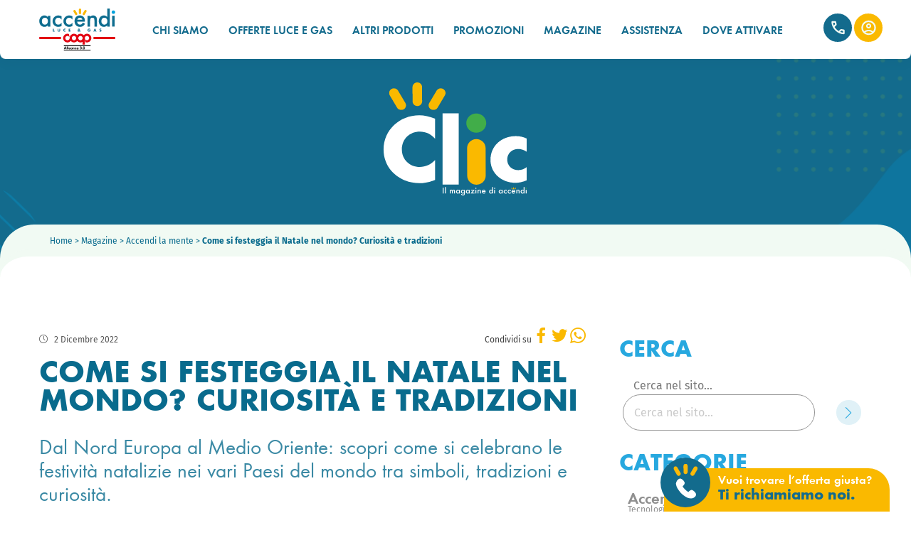

--- FILE ---
content_type: text/html; charset=UTF-8
request_url: https://www.accendilucegas.it/natale-nel-mondo/
body_size: 19767
content:
<!DOCTYPE html><html lang="it-IT" class="no-js no-svg" prefix="og: http://ogp.me/ns# profile: http://ogp.me/ns/profile#"><head><meta charset="UTF-8" /><title>Natale nel mondo: come si festeggia tra curiosità e tradizioni</title><meta http-equiv="X-UA-Compatible" content="IE=edge"><meta name="viewport" content="width=device-width, initial-scale=1.0"><link rel="author" href="https://www.accendilucegas.it/wp-content/themes/coopalg/humans.txt" /><link rel="pingback" href="https://www.accendilucegas.it/xmlrpc.php" /><meta name="msapplication-TileColor" content="#0d6f8c"><meta name="theme-color" content="#0d6f8c"><script data-cfasync="false" data-no-defer="1" data-no-minify="1" data-no-optimize="1">var ewww_webp_supported=!1;function check_webp_feature(A,e){var w;e=void 0!==e?e:function(){},ewww_webp_supported?e(ewww_webp_supported):((w=new Image).onload=function(){ewww_webp_supported=0<w.width&&0<w.height,e&&e(ewww_webp_supported)},w.onerror=function(){e&&e(!1)},w.src="data:image/webp;base64,"+{alpha:"UklGRkoAAABXRUJQVlA4WAoAAAAQAAAAAAAAAAAAQUxQSAwAAAARBxAR/Q9ERP8DAABWUDggGAAAABQBAJ0BKgEAAQAAAP4AAA3AAP7mtQAAAA=="}[A])}check_webp_feature("alpha");</script><script data-cfasync="false" data-no-defer="1" data-no-minify="1" data-no-optimize="1">var Arrive=function(c,w){"use strict";if(c.MutationObserver&&"undefined"!=typeof HTMLElement){var r,a=0,u=(r=HTMLElement.prototype.matches||HTMLElement.prototype.webkitMatchesSelector||HTMLElement.prototype.mozMatchesSelector||HTMLElement.prototype.msMatchesSelector,{matchesSelector:function(e,t){return e instanceof HTMLElement&&r.call(e,t)},addMethod:function(e,t,r){var a=e[t];e[t]=function(){return r.length==arguments.length?r.apply(this,arguments):"function"==typeof a?a.apply(this,arguments):void 0}},callCallbacks:function(e,t){t&&t.options.onceOnly&&1==t.firedElems.length&&(e=[e[0]]);for(var r,a=0;r=e[a];a++)r&&r.callback&&r.callback.call(r.elem,r.elem);t&&t.options.onceOnly&&1==t.firedElems.length&&t.me.unbindEventWithSelectorAndCallback.call(t.target,t.selector,t.callback)},checkChildNodesRecursively:function(e,t,r,a){for(var i,n=0;i=e[n];n++)r(i,t,a)&&a.push({callback:t.callback,elem:i}),0<i.childNodes.length&&u.checkChildNodesRecursively(i.childNodes,t,r,a)},mergeArrays:function(e,t){var r,a={};for(r in e)e.hasOwnProperty(r)&&(a[r]=e[r]);for(r in t)t.hasOwnProperty(r)&&(a[r]=t[r]);return a},toElementsArray:function(e){return e=void 0!==e&&("number"!=typeof e.length||e===c)?[e]:e}}),e=(l.prototype.addEvent=function(e,t,r,a){a={target:e,selector:t,options:r,callback:a,firedElems:[]};return this._beforeAdding&&this._beforeAdding(a),this._eventsBucket.push(a),a},l.prototype.removeEvent=function(e){for(var t,r=this._eventsBucket.length-1;t=this._eventsBucket[r];r--)e(t)&&(this._beforeRemoving&&this._beforeRemoving(t),(t=this._eventsBucket.splice(r,1))&&t.length&&(t[0].callback=null))},l.prototype.beforeAdding=function(e){this._beforeAdding=e},l.prototype.beforeRemoving=function(e){this._beforeRemoving=e},l),t=function(i,n){var o=new e,l=this,s={fireOnAttributesModification:!1};return o.beforeAdding(function(t){var e=t.target;e!==c.document&&e!==c||(e=document.getElementsByTagName("html")[0]);var r=new MutationObserver(function(e){n.call(this,e,t)}),a=i(t.options);r.observe(e,a),t.observer=r,t.me=l}),o.beforeRemoving(function(e){e.observer.disconnect()}),this.bindEvent=function(e,t,r){t=u.mergeArrays(s,t);for(var a=u.toElementsArray(this),i=0;i<a.length;i++)o.addEvent(a[i],e,t,r)},this.unbindEvent=function(){var r=u.toElementsArray(this);o.removeEvent(function(e){for(var t=0;t<r.length;t++)if(this===w||e.target===r[t])return!0;return!1})},this.unbindEventWithSelectorOrCallback=function(r){var a=u.toElementsArray(this),i=r,e="function"==typeof r?function(e){for(var t=0;t<a.length;t++)if((this===w||e.target===a[t])&&e.callback===i)return!0;return!1}:function(e){for(var t=0;t<a.length;t++)if((this===w||e.target===a[t])&&e.selector===r)return!0;return!1};o.removeEvent(e)},this.unbindEventWithSelectorAndCallback=function(r,a){var i=u.toElementsArray(this);o.removeEvent(function(e){for(var t=0;t<i.length;t++)if((this===w||e.target===i[t])&&e.selector===r&&e.callback===a)return!0;return!1})},this},i=new function(){var s={fireOnAttributesModification:!1,onceOnly:!1,existing:!1};function n(e,t,r){return!(!u.matchesSelector(e,t.selector)||(e._id===w&&(e._id=a++),-1!=t.firedElems.indexOf(e._id)))&&(t.firedElems.push(e._id),!0)}var c=(i=new t(function(e){var t={attributes:!1,childList:!0,subtree:!0};return e.fireOnAttributesModification&&(t.attributes=!0),t},function(e,i){e.forEach(function(e){var t=e.addedNodes,r=e.target,a=[];null!==t&&0<t.length?u.checkChildNodesRecursively(t,i,n,a):"attributes"===e.type&&n(r,i)&&a.push({callback:i.callback,elem:r}),u.callCallbacks(a,i)})})).bindEvent;return i.bindEvent=function(e,t,r){t=void 0===r?(r=t,s):u.mergeArrays(s,t);var a=u.toElementsArray(this);if(t.existing){for(var i=[],n=0;n<a.length;n++)for(var o=a[n].querySelectorAll(e),l=0;l<o.length;l++)i.push({callback:r,elem:o[l]});if(t.onceOnly&&i.length)return r.call(i[0].elem,i[0].elem);setTimeout(u.callCallbacks,1,i)}c.call(this,e,t,r)},i},o=new function(){var a={};function i(e,t){return u.matchesSelector(e,t.selector)}var n=(o=new t(function(){return{childList:!0,subtree:!0}},function(e,r){e.forEach(function(e){var t=e.removedNodes,e=[];null!==t&&0<t.length&&u.checkChildNodesRecursively(t,r,i,e),u.callCallbacks(e,r)})})).bindEvent;return o.bindEvent=function(e,t,r){t=void 0===r?(r=t,a):u.mergeArrays(a,t),n.call(this,e,t,r)},o};d(HTMLElement.prototype),d(NodeList.prototype),d(HTMLCollection.prototype),d(HTMLDocument.prototype),d(Window.prototype);var n={};return s(i,n,"unbindAllArrive"),s(o,n,"unbindAllLeave"),n}function l(){this._eventsBucket=[],this._beforeAdding=null,this._beforeRemoving=null}function s(e,t,r){u.addMethod(t,r,e.unbindEvent),u.addMethod(t,r,e.unbindEventWithSelectorOrCallback),u.addMethod(t,r,e.unbindEventWithSelectorAndCallback)}function d(e){e.arrive=i.bindEvent,s(i,e,"unbindArrive"),e.leave=o.bindEvent,s(o,e,"unbindLeave")}}(window,void 0),ewww_webp_supported=!1;function check_webp_feature(e,t){var r;ewww_webp_supported?t(ewww_webp_supported):((r=new Image).onload=function(){ewww_webp_supported=0<r.width&&0<r.height,t(ewww_webp_supported)},r.onerror=function(){t(!1)},r.src="data:image/webp;base64,"+{alpha:"UklGRkoAAABXRUJQVlA4WAoAAAAQAAAAAAAAAAAAQUxQSAwAAAARBxAR/Q9ERP8DAABWUDggGAAAABQBAJ0BKgEAAQAAAP4AAA3AAP7mtQAAAA==",animation:"UklGRlIAAABXRUJQVlA4WAoAAAASAAAAAAAAAAAAQU5JTQYAAAD/////AABBTk1GJgAAAAAAAAAAAAAAAAAAAGQAAABWUDhMDQAAAC8AAAAQBxAREYiI/gcA"}[e])}function ewwwLoadImages(e){if(e){for(var t=document.querySelectorAll(".batch-image img, .image-wrapper a, .ngg-pro-masonry-item a, .ngg-galleria-offscreen-seo-wrapper a"),r=0,a=t.length;r<a;r++)ewwwAttr(t[r],"data-src",t[r].getAttribute("data-webp")),ewwwAttr(t[r],"data-thumbnail",t[r].getAttribute("data-webp-thumbnail"));for(var i=document.querySelectorAll(".rev_slider ul li"),r=0,a=i.length;r<a;r++){ewwwAttr(i[r],"data-thumb",i[r].getAttribute("data-webp-thumb"));for(var n=1;n<11;)ewwwAttr(i[r],"data-param"+n,i[r].getAttribute("data-webp-param"+n)),n++}for(r=0,a=(i=document.querySelectorAll(".rev_slider img")).length;r<a;r++)ewwwAttr(i[r],"data-lazyload",i[r].getAttribute("data-webp-lazyload"));for(var o=document.querySelectorAll("div.woocommerce-product-gallery__image"),r=0,a=o.length;r<a;r++)ewwwAttr(o[r],"data-thumb",o[r].getAttribute("data-webp-thumb"))}for(var l=document.querySelectorAll("video"),r=0,a=l.length;r<a;r++)ewwwAttr(l[r],"poster",e?l[r].getAttribute("data-poster-webp"):l[r].getAttribute("data-poster-image"));for(var s,c=document.querySelectorAll("img.ewww_webp_lazy_load"),r=0,a=c.length;r<a;r++)e&&(ewwwAttr(c[r],"data-lazy-srcset",c[r].getAttribute("data-lazy-srcset-webp")),ewwwAttr(c[r],"data-srcset",c[r].getAttribute("data-srcset-webp")),ewwwAttr(c[r],"data-lazy-src",c[r].getAttribute("data-lazy-src-webp")),ewwwAttr(c[r],"data-src",c[r].getAttribute("data-src-webp")),ewwwAttr(c[r],"data-orig-file",c[r].getAttribute("data-webp-orig-file")),ewwwAttr(c[r],"data-medium-file",c[r].getAttribute("data-webp-medium-file")),ewwwAttr(c[r],"data-large-file",c[r].getAttribute("data-webp-large-file")),null!=(s=c[r].getAttribute("srcset"))&&!1!==s&&s.includes("R0lGOD")&&ewwwAttr(c[r],"src",c[r].getAttribute("data-lazy-src-webp"))),c[r].className=c[r].className.replace(/\bewww_webp_lazy_load\b/,"");for(var w=document.querySelectorAll(".ewww_webp"),r=0,a=w.length;r<a;r++)e?(ewwwAttr(w[r],"srcset",w[r].getAttribute("data-srcset-webp")),ewwwAttr(w[r],"src",w[r].getAttribute("data-src-webp")),ewwwAttr(w[r],"data-orig-file",w[r].getAttribute("data-webp-orig-file")),ewwwAttr(w[r],"data-medium-file",w[r].getAttribute("data-webp-medium-file")),ewwwAttr(w[r],"data-large-file",w[r].getAttribute("data-webp-large-file")),ewwwAttr(w[r],"data-large_image",w[r].getAttribute("data-webp-large_image")),ewwwAttr(w[r],"data-src",w[r].getAttribute("data-webp-src"))):(ewwwAttr(w[r],"srcset",w[r].getAttribute("data-srcset-img")),ewwwAttr(w[r],"src",w[r].getAttribute("data-src-img"))),w[r].className=w[r].className.replace(/\bewww_webp\b/,"ewww_webp_loaded");window.jQuery&&jQuery.fn.isotope&&jQuery.fn.imagesLoaded&&(jQuery(".fusion-posts-container-infinite").imagesLoaded(function(){jQuery(".fusion-posts-container-infinite").hasClass("isotope")&&jQuery(".fusion-posts-container-infinite").isotope()}),jQuery(".fusion-portfolio:not(.fusion-recent-works) .fusion-portfolio-wrapper").imagesLoaded(function(){jQuery(".fusion-portfolio:not(.fusion-recent-works) .fusion-portfolio-wrapper").isotope()}))}function ewwwWebPInit(e){ewwwLoadImages(e),ewwwNggLoadGalleries(e),document.arrive(".ewww_webp",function(){ewwwLoadImages(e)}),document.arrive(".ewww_webp_lazy_load",function(){ewwwLoadImages(e)}),document.arrive("videos",function(){ewwwLoadImages(e)}),"loading"==document.readyState?document.addEventListener("DOMContentLoaded",ewwwJSONParserInit):("undefined"!=typeof galleries&&ewwwNggParseGalleries(e),ewwwWooParseVariations(e))}function ewwwAttr(e,t,r){null!=r&&!1!==r&&e.setAttribute(t,r)}function ewwwJSONParserInit(){"undefined"!=typeof galleries&&check_webp_feature("alpha",ewwwNggParseGalleries),check_webp_feature("alpha",ewwwWooParseVariations)}function ewwwWooParseVariations(e){if(e)for(var t=document.querySelectorAll("form.variations_form"),r=0,a=t.length;r<a;r++){var i=t[r].getAttribute("data-product_variations"),n=!1;try{for(var o in i=JSON.parse(i))void 0!==i[o]&&void 0!==i[o].image&&(void 0!==i[o].image.src_webp&&(i[o].image.src=i[o].image.src_webp,n=!0),void 0!==i[o].image.srcset_webp&&(i[o].image.srcset=i[o].image.srcset_webp,n=!0),void 0!==i[o].image.full_src_webp&&(i[o].image.full_src=i[o].image.full_src_webp,n=!0),void 0!==i[o].image.gallery_thumbnail_src_webp&&(i[o].image.gallery_thumbnail_src=i[o].image.gallery_thumbnail_src_webp,n=!0),void 0!==i[o].image.thumb_src_webp&&(i[o].image.thumb_src=i[o].image.thumb_src_webp,n=!0));n&&ewwwAttr(t[r],"data-product_variations",JSON.stringify(i))}catch(e){}}}function ewwwNggParseGalleries(e){if(e)for(var t in galleries){var r=galleries[t];galleries[t].images_list=ewwwNggParseImageList(r.images_list)}}function ewwwNggLoadGalleries(e){e&&document.addEventListener("ngg.galleria.themeadded",function(e,t){window.ngg_galleria._create_backup=window.ngg_galleria.create,window.ngg_galleria.create=function(e,t){var r=$(e).data("id");return galleries["gallery_"+r].images_list=ewwwNggParseImageList(galleries["gallery_"+r].images_list),window.ngg_galleria._create_backup(e,t)}})}function ewwwNggParseImageList(e){for(var t in e){var r=e[t];if(void 0!==r["image-webp"]&&(e[t].image=r["image-webp"],delete e[t]["image-webp"]),void 0!==r["thumb-webp"]&&(e[t].thumb=r["thumb-webp"],delete e[t]["thumb-webp"]),void 0!==r.full_image_webp&&(e[t].full_image=r.full_image_webp,delete e[t].full_image_webp),void 0!==r.srcsets)for(var a in r.srcsets)nggSrcset=r.srcsets[a],void 0!==r.srcsets[a+"-webp"]&&(e[t].srcsets[a]=r.srcsets[a+"-webp"],delete e[t].srcsets[a+"-webp"]);if(void 0!==r.full_srcsets)for(var i in r.full_srcsets)nggFSrcset=r.full_srcsets[i],void 0!==r.full_srcsets[i+"-webp"]&&(e[t].full_srcsets[i]=r.full_srcsets[i+"-webp"],delete e[t].full_srcsets[i+"-webp"])}return e}check_webp_feature("alpha",ewwwWebPInit);</script><meta name='robots' content='index, follow, max-image-preview:large, max-snippet:-1, max-video-preview:-1' /><!-- This site is optimized with the Yoast SEO plugin v21.8 - https://yoast.com/wordpress/plugins/seo/ --><meta name="description" content="Dal Nord Europa al Medio Oriente: scopri come si celebrano le festività natalizie nei vari Paesi del mondo tra simboli, tradizioni e curiosità." /><link rel="canonical" href="https://www.accendilucegas.it/natale-nel-mondo/" /><meta property="og:locale" content="it_IT" /><meta property="og:type" content="article" /><meta property="og:title" content="Natale nel mondo: come si festeggia tra curiosità e tradizioni" /><meta property="og:description" content="Dal Nord Europa al Medio Oriente: scopri come si celebrano le festività natalizie nei vari Paesi del mondo tra simboli, tradizioni e curiosità." /><meta property="og:url" content="https://www.accendilucegas.it/natale-nel-mondo/" /><meta property="og:site_name" content="Accendi Coop" /><meta property="article:published_time" content="2022-12-02T09:34:49+00:00" /><meta property="article:modified_time" content="2024-03-15T08:26:21+00:00" /><meta property="og:image" content="https://www.accendilucegas.it/wp-content/uploads/2022/12/Accendi_Clic-Natale-nel-mondo-1.jpg" /><meta property="og:image:width" content="900" /><meta property="og:image:height" content="600" /><meta property="og:image:type" content="image/jpeg" /><meta name="author" content="ALG" /><meta name="twitter:card" content="summary_large_image" /><meta name="twitter:label1" content="Scritto da" /><meta name="twitter:data1" content="ALG" /><meta name="twitter:label2" content="Tempo di lettura stimato" /><meta name="twitter:data2" content="6 minuti" /><script type="application/ld+json" class="yoast-schema-graph">{"@context":"https://schema.org","@graph":[{"@type":"Article","@id":"https://www.accendilucegas.it/natale-nel-mondo/#article","isPartOf":{"@id":"https://www.accendilucegas.it/natale-nel-mondo/"},"author":{"name":"ALG","@id":"https://www.accendilucegas.it/#/schema/person/2e429a04c484150327df5fcd72bedde9"},"headline":"Come si festeggia il Natale nel mondo? Curiosità e tradizioni","datePublished":"2022-12-02T09:34:49+00:00","dateModified":"2024-03-15T08:26:21+00:00","mainEntityOfPage":{"@id":"https://www.accendilucegas.it/natale-nel-mondo/"},"wordCount":853,"publisher":{"@id":"https://www.accendilucegas.it/#organization"},"image":{"@id":"https://www.accendilucegas.it/natale-nel-mondo/#primaryimage"},"thumbnailUrl":"https://www.accendilucegas.it/wp-content/uploads/2022/12/Accendi_Clic-Natale-nel-mondo-1.jpg","keywords":["vacanze"],"articleSection":["Accendi la mente"],"inLanguage":"it-IT"},{"@type":"WebPage","@id":"https://www.accendilucegas.it/natale-nel-mondo/","url":"https://www.accendilucegas.it/natale-nel-mondo/","name":"Natale nel mondo: come si festeggia tra curiosità e tradizioni","isPartOf":{"@id":"https://www.accendilucegas.it/#website"},"primaryImageOfPage":{"@id":"https://www.accendilucegas.it/natale-nel-mondo/#primaryimage"},"image":{"@id":"https://www.accendilucegas.it/natale-nel-mondo/#primaryimage"},"thumbnailUrl":"https://www.accendilucegas.it/wp-content/uploads/2022/12/Accendi_Clic-Natale-nel-mondo-1.jpg","datePublished":"2022-12-02T09:34:49+00:00","dateModified":"2024-03-15T08:26:21+00:00","description":"Dal Nord Europa al Medio Oriente: scopri come si celebrano le festività natalizie nei vari Paesi del mondo tra simboli, tradizioni e curiosità.","breadcrumb":{"@id":"https://www.accendilucegas.it/natale-nel-mondo/#breadcrumb"},"inLanguage":"it-IT","potentialAction":[{"@type":"ReadAction","target":["https://www.accendilucegas.it/natale-nel-mondo/"]}]},{"@type":"ImageObject","inLanguage":"it-IT","@id":"https://www.accendilucegas.it/natale-nel-mondo/#primaryimage","url":"https://www.accendilucegas.it/wp-content/uploads/2022/12/Accendi_Clic-Natale-nel-mondo-1.jpg","contentUrl":"https://www.accendilucegas.it/wp-content/uploads/2022/12/Accendi_Clic-Natale-nel-mondo-1.jpg","width":900,"height":600,"caption":"tradizioni natalizie nel mondo"},{"@type":"BreadcrumbList","@id":"https://www.accendilucegas.it/natale-nel-mondo/#breadcrumb","itemListElement":[{"@type":"ListItem","position":1,"name":"Home","item":"https://www.accendilucegas.it/"},{"@type":"ListItem","position":2,"name":"Magazine","item":"https://www.accendilucegas.it/magazine/"},{"@type":"ListItem","position":3,"name":"Accendi la mente","item":"https://www.accendilucegas.it/categoria/accendi-la-mente/"},{"@type":"ListItem","position":4,"name":"Come si festeggia il Natale nel mondo? Curiosità e tradizioni"}]},{"@type":"WebSite","@id":"https://www.accendilucegas.it/#website","url":"https://www.accendilucegas.it/","name":"Accendi Coop","description":"","publisher":{"@id":"https://www.accendilucegas.it/#organization"},"potentialAction":[{"@type":"SearchAction","target":{"@type":"EntryPoint","urlTemplate":"https://www.accendilucegas.it/?s={search_term_string}"},"query-input":"required name=search_term_string"}],"inLanguage":"it-IT"},{"@type":"Organization","@id":"https://www.accendilucegas.it/#organization","name":"Accendi luce & gas Coop","url":"https://www.accendilucegas.it/","logo":{"@type":"ImageObject","inLanguage":"it-IT","@id":"https://www.accendilucegas.it/#/schema/logo/image/","url":"https://www.accendilucegas.it/wp-content/uploads/2018/04/accendi-logo.png","contentUrl":"https://www.accendilucegas.it/wp-content/uploads/2018/04/accendi-logo.png","width":225,"height":107,"caption":"Accendi luce & gas Coop"},"image":{"@id":"https://www.accendilucegas.it/#/schema/logo/image/"}},{"@type":"Person","@id":"https://www.accendilucegas.it/#/schema/person/2e429a04c484150327df5fcd72bedde9","name":"ALG","image":{"@type":"ImageObject","inLanguage":"it-IT","@id":"https://www.accendilucegas.it/#/schema/person/image/","url":"https://secure.gravatar.com/avatar/29b53444954881cf7bdac4db2dcc8fc6?s=96&d=mm&r=g","contentUrl":"https://secure.gravatar.com/avatar/29b53444954881cf7bdac4db2dcc8fc6?s=96&d=mm&r=g","caption":"ALG"}}]}</script><!-- / Yoast SEO plugin. --><link rel='dns-prefetch' href='//code.jquery.com' /><link rel='dns-prefetch' href='//cdnjs.cloudflare.com' /><link rel='preload' as='font' crossorigin='anonymous' id='font-webicons-woff-css' href='https://www.accendilucegas.it/wp-content/themes/coopalg/assets/webicons/iconfont.woff?39a1689d0dd4d1cb2e5df9a9af7573f0'  media='all' /><link rel='preload' as='font' crossorigin='anonymous' id='font-mainfont-woff2-css' href='https://www.accendilucegas.it/wp-content/themes/coopalg/assets/webfonts-custom/Fonts/5304238/85494e4a-41db-4749-a089-b1b0ac120199.woff2'  media='all' /><link rel='preload' as='font' crossorigin='anonymous' id='font-mainfont-bold-woff2-css' href='https://www.accendilucegas.it/wp-content/themes/coopalg/assets/webfonts-custom/Fonts/5304338/9e22cf42-c5b0-4ea9-bc6f-bdf39bd3376c.woff2'  media='all' /><link rel='preload' as='font' crossorigin='anonymous' id='font-mainfont-medium-woff2-css' href='https://www.accendilucegas.it/wp-content/themes/coopalg/assets/webfonts-custom/Fonts/5304362/d5aecdcf-1c10-41de-8cee-aa9357748090.woff2'  media='all' /><link rel='preload' as='font' crossorigin='anonymous' id='font-mainfont-semibold-woff2-css' href='https://www.accendilucegas.it/wp-content/themes/coopalg/assets/webfonts-custom/Fonts/5304658/d7be331c-fd13-44e9-ae6a-63db8051dbd6.woff2'  media='all' /><link rel='stylesheet' id='theme-first-css-css' href='https://www.accendilucegas.it/wp-content/themes/coopalg/assets/css/style.first.css?ver=2.7.1' type='text/css' media='all' /><link rel='stylesheet' id='theme-css-css' href='https://www.accendilucegas.it/wp-content/themes/coopalg/assets/css/style.css?ver=2.7.1' type='text/css' media='all' /><link rel="https://api.w.org/" href="https://www.accendilucegas.it/wp-json/" /><link rel="alternate" type="application/json" href="https://www.accendilucegas.it/wp-json/wp/v2/posts/15374" /><link rel="EditURI" type="application/rsd+xml" title="RSD" href="https://www.accendilucegas.it/xmlrpc.php?rsd" /><meta name="generator" content="WordPress 6.4.7" /><link rel='shortlink' href='https://www.accendilucegas.it/?p=15374' /><link rel="alternate" type="application/json+oembed" href="https://www.accendilucegas.it/wp-json/oembed/1.0/embed?url=https%3A%2F%2Fwww.accendilucegas.it%2Fnatale-nel-mondo%2F" /><link rel="alternate" type="text/xml+oembed" href="https://www.accendilucegas.it/wp-json/oembed/1.0/embed?url=https%3A%2F%2Fwww.accendilucegas.it%2Fnatale-nel-mondo%2F&#038;format=xml" /><link rel="preload" href="https://www.accendilucegas.it/wp-content/themes/coopalg/assets/css/style.first.css" as="style" /><link rel="preload" href="https://www.accendilucegas.it/wp-content/themes/coopalg/assets/js/main.min.js" as="script" /><style>.wp-block-gallery.is-cropped .blocks-gallery-item picture{height:100%;width:100%;}</style><!-- HTML comment from HEAD Code global --><link rel="shortcut icon" href="https://www.accendilucegas.it/wp-content/themes/coopalg/assets/img/favicon.ico" type="image/x-icon" /><link rel="apple-touch-icon" href="https://www.accendilucegas.it/wp-content/themes/coopalg/assets/img/apple-touch-icon.png" /><link rel="apple-touch-icon" sizes="57x57" href="https://www.accendilucegas.it/wp-content/themes/coopalg/assets/img/apple-touch-icon-57x57.png" /><link rel="apple-touch-icon" sizes="72x72" href="https://www.accendilucegas.it/wp-content/themes/coopalg/assets/img/apple-touch-icon-72x72.png" /><link rel="apple-touch-icon" sizes="76x76" href="https://www.accendilucegas.it/wp-content/themes/coopalg/assets/img/apple-touch-icon-76x76.png" /><link rel="apple-touch-icon" sizes="114x114" href="https://www.accendilucegas.it/wp-content/themes/coopalg/assets/img/apple-touch-icon-114x114.png" /><link rel="apple-touch-icon" sizes="120x120" href="https://www.accendilucegas.it/wp-content/themes/coopalg/assets/img/apple-touch-icon-120x120.png" /><link rel="apple-touch-icon" sizes="144x144" href="https://www.accendilucegas.it/wp-content/themes/coopalg/assets/img/apple-touch-icon-144x144.png" /><link rel="apple-touch-icon" sizes="152x152" href="https://www.accendilucegas.it/wp-content/themes/coopalg/assets/img/apple-touch-icon-152x152.png" /><link rel="apple-touch-icon" sizes="180x180" href="https://www.accendilucegas.it/wp-content/themes/coopalg/assets/img/apple-touch-icon-180x180.png" /><link rel="preconnect" href="https://appuntamenti.accendilucegas.it" /><link rel="dns-prefetch" href="https://appuntamenti.accendilucegas.it" /><link rel="preconnect" href="https://cdn.iubenda.com" /><link rel="dns-prefetch" href="https://cdn.iubenda.com" /><link rel="preconnect" href="https://fonts.gstatic.com" /><link rel="dns-prefetch" href="https://fonts.gstatic.com" /><script>
				var CaptchaCallback = function() {
					var elements = document.getElementsByClassName('g-recaptcha');
					for (var i = 0; i < elements.length; i++) {
							var id = elements[i].getAttribute('id');
							var sitekey = elements[i].dataset.sitekey;
							var widgetId = grecaptcha.render(id, {'sitekey' : sitekey});
							eval('window.widg'+id+' = widgetId;');
					}
				};

				var recaptchaLoaded = false;
				var loadRecaptcha = function() {

					if (!recaptchaLoaded) {
						var script = document.createElement('script');

						script.src =
							'https://www.google.com/recaptcha/api.js?hl=it&onload=CaptchaCallback&render=explicit';

						script.async = true;
						script.defer = true;

						script.onload = () => {
							// console.log('loadRecaptcha', 'Script loaded successfuly');
						};

						script.onerror = () => {
							// console.log('loadRecaptcha', 'Error occurred while loading script');
						};

						document.body.appendChild(script);
						recaptchaLoaded = true;
					}
				};
		</script><link rel="preconnect" href="https://www.googletagmanager.com" /><link rel="dns-prefetch" href="https://www.googletagmanager.com" /><!-- Google Tag Manager --><script>(function(w,d,s,l,i){w[l]=w[l]||[];w[l].push({'gtm.start':
		new Date().getTime(),event:'gtm.js'});var f=d.getElementsByTagName(s)[0],
		j=d.createElement(s),dl=l!='dataLayer'?'&l='+l:'';j.async=true;j.defer=true;j.src=
		'https://www.googletagmanager.com/gtm.js?id='+i+dl;f.parentNode.insertBefore(j,f);
		})(window,document,'script','dataLayer','GTM-MW4C84');</script><!-- End Google Tag Manager --><!-- Hotjar Tracking Code appears here after configuration --><!-- Font Shop Tracking Code for https://www.accendilucegas.it/ --><script>
			var MTUserId='e5809e8a-7aaa-44d3-ade8-6b71b5a56e44';
				var MTFontIds = new Array();

				MTFontIds.push("5304238"); // Neufville Futura® W01 Book
				MTFontIds.push("5304338"); // Neufville Futura® W01 Bold
				MTFontIds.push("5304362"); // Neufville Futura® W01 Medium
				MTFontIds.push("5304658"); // Neufville Futura® W01 Demibold
				(function() {
						var mtTracking = document.createElement('script');
						mtTracking.type='text/javascript';
						mtTracking.async='true';
						mtTracking.src='https://www.accendilucegas.it/wp-content/themes/coopalg/assets/webfonts-custom/Fonts/mtiFontTrackingCode.js';

						(document.getElementsByTagName('head')[0]||document.getElementsByTagName('body')[0]).appendChild(mtTracking);
				})();
		</script></head><body  class="post-template-default single single-post postid-15374 single-format-standard">
<script data-cfasync="false" data-no-defer="1" data-no-minify="1" data-no-optimize="1">if(typeof ewww_webp_supported==="undefined"){var ewww_webp_supported=!1}if(ewww_webp_supported){document.body.classList.add("webp-support")}</script><!-- Google Tag Manager (noscript) --><noscript><iframe src="https://www.googletagmanager.com/ns.html?id=GTM-MW4C84"
			height="0" width="0" style="display:none;visibility:hidden"></iframe></noscript><!-- End Google Tag Manager (noscript) --><header id="header" data-g-component="ToggleFixedMenu" class="fixed"><a class="screen-reader-text skip-link" href="#main">Salta al contenuto</a><div class="js-menu-toggle overlay"></div><div class="header-wrapper fix"><div class="layout center-layout"><div class="logo"><a href="https://www.accendilucegas.it" title="Accendi Coop"><span class="screen-reader-text">Accendi Coop</span></a></div><button type="button" class="js-menu-toggle menu-toggle icon icon-menu" aria-label="Menu"><span class="screen-reader-text">Menu</span></button><div class="menu-wrapper"><div class="menu-header hidden-d hidden-sd"><a href="https://www.accendilucegas.it" title="Accendi Coop" class="logo-mobile"><span class="screen-reader-text">Accendi Coop</span></a><button type="button" class="js-menu-toggle menu-close icon icon-close" aria-label="Menu Close"><span class="screen-reader-text">Chiudi menu</span></button></div><div class="mobile-scroller"><nav class="main-menu" data-g-component="AccessibleMenu"><ul class="menu-items" role="menu"><li role="none" class="menu-item menu-item-has-submenu menu-item menu-item-type-post_type menu-item-object-page menu-item-1635 menu-item-has-children"><a href="https://www.accendilucegas.it/chi-siamo/" role="menuitem" aria-haspopup="true" aria-expanded="false" >CHI SIAMO<span class="icon icon-arrow-forward"></span><span class="icon icon-close"></span></a><ul class="sub-menu" role="menu"><li role="none" class="menu-item menu-item menu-item-type-post_type menu-item-object-page menu-item-2837"><a href="https://www.accendilucegas.it/chi-siamo/"  role="menuitem"   >IL MONDO DI ACCENDI<span class="icon icon-arrow-forward"></span></a></li><li role="none" class="menu-item menu-item menu-item-type-post_type menu-item-object-page menu-item-2838"><a href="https://www.accendilucegas.it/energia-verde/"  role="menuitem"   >ENERGIA VERDE<span class="icon icon-arrow-forward"></span></a></li><li role="none" class="menu-item menu-item menu-item-type-post_type menu-item-object-page menu-item-15098"><a href="https://www.accendilucegas.it/fruizione-punti-carta-coop/"  role="menuitem"   >SCONTO PUNTI COOP<span class="icon icon-arrow-forward"></span></a></li><li role="none" class="menu-item menu-item menu-item-type-post_type menu-item-object-page menu-item-22194"><a href="https://www.accendilucegas.it/porta-un-amico/"  role="menuitem"   >PORTA UN AMICO<span class="icon icon-arrow-forward"></span></a></li><li role="none" class="menu-item menu-item menu-item-type-post_type menu-item-object-page menu-item-3144"><a href="https://www.accendilucegas.it/job/"  role="menuitem"   >ENTRA NELLA NOSTRA RETE DI VENDITA<span class="icon icon-arrow-forward"></span></a></li><li role="none" class="menu-item menu-item menu-item-type-post_type menu-item-object-page menu-item-17326"><a href="https://www.accendilucegas.it/?page_id=17272"  role="menuitem"   >L’ENERGIA CHE TI TUTELA SEMPRE<span class="icon icon-arrow-forward"></span></a></li></ul></li><li role="none" class="menu-item menu-item-has-submenu menu-item-has-children menu-item menu-item-type-custom menu-item-object-custom menu-item-13223 menu-item-has-children"><a href="#" role="menuitem" aria-haspopup="true" aria-expanded="false" >OFFERTE LUCE E GAS<span class="icon icon-arrow-forward"></span><span class="icon icon-close"></span></a><ul class="sub-menu" role="menu"><li role="none" class="menu-item menu-item menu-item-type-post_type menu-item-object-page menu-item-19450"><a href="https://www.accendilucegas.it/prodotti/"  role="menuitem"   >TUTTE LE OFFERTE<span class="icon icon-arrow-forward"></span></a></li><li role="none" class="menu-item menu-item menu-item-type-post_type menu-item-object-page menu-item-19451"><a href="https://www.accendilucegas.it/prodotti/offerte-luce-gas/"  role="menuitem"   >OFFERTE DUAL LUCE + GAS<span class="icon icon-arrow-forward"></span></a></li><li role="none" class="menu-item menu-item menu-item-type-post_type menu-item-object-page menu-item-19453"><a href="https://www.accendilucegas.it/prodotti/offerte-luce/"  role="menuitem"   >OFFERTE LUCE<span class="icon icon-arrow-forward"></span></a></li><li role="none" class="menu-item menu-item menu-item-type-post_type menu-item-object-page menu-item-19452"><a href="https://www.accendilucegas.it/prodotti/offerte-gas/"  role="menuitem"   >OFFERTE GAS<span class="icon icon-arrow-forward"></span></a></li><li role="none" class="menu-item menu-item menu-item-type-post_type menu-item-object-page menu-item-19454"><a href="https://www.accendilucegas.it/prodotti/subentro-luce-e-gas/"  role="menuitem"   >SUBENTRO LUCE E GAS<span class="icon icon-arrow-forward"></span></a></li></ul></li><li role="none" class="menu-item  menu-item menu-item-type-post_type menu-item-object-page menu-item-18317"><a href="https://www.accendilucegas.it/valore-accendi/" role="menuitem"  >ALTRI PRODOTTI<span class="icon icon-arrow-forward"></span></a></li><li role="none" class="menu-item  menu-item menu-item-type-post_type menu-item-object-page menu-item-19600"><a href="https://www.accendilucegas.it/promozioni/" role="menuitem"  >PROMOZIONI<span class="icon icon-arrow-forward"></span></a></li><li role="none" class="menu-item  menu-item menu-item-type-post_type menu-item-object-page current_page_parent menu-item-3269"><a href="https://www.accendilucegas.it/magazine/" role="menuitem"  >MAGAZINE<span class="icon icon-arrow-forward"></span></a></li><li role="none" class="menu-item menu-item-has-submenu menu-item-has-children menu-item menu-item-type-custom menu-item-object-custom menu-item-1638 menu-item-has-children"><a href="#" role="menuitem" aria-haspopup="true" aria-expanded="false" >ASSISTENZA<span class="icon icon-arrow-forward"></span><span class="icon icon-close"></span></a><ul class="sub-menu" role="menu"><li role="none" class="menu-item menu-item menu-item-type-post_type menu-item-object-page menu-item-17031"><a href="https://www.accendilucegas.it/supporto/"  role="menuitem"   >SUPPORTO<span class="icon icon-arrow-forward"></span></a></li><li role="none" class="menu-item menu-item menu-item-type-custom menu-item-object-custom menu-item-15456"><a href="https://www.accendilucegas.it/info-energia/"  role="menuitem"   >INFO ENERGIA<span class="icon icon-arrow-forward"></span></a></li><li role="none" class="menu-item menu-item menu-item-type-custom menu-item-object-custom menu-item-2547"><a href="https://www.accendilucegas.it/topic/attivazione/"  role="menuitem"   >DOMANDE E RISPOSTE<span class="icon icon-arrow-forward"></span></a></li></ul></li><li role="none" class="menu-item  menu-item menu-item-type-post_type menu-item-object-page menu-item-2896"><a href="https://www.accendilucegas.it/dove-siamo/" role="menuitem"  >DOVE ATTIVARE<span class="icon icon-arrow-forward"></span></a></li></ul></nav><div class="cta" data-g-component="MenuCta"><a href="tel:800208468" title="Servizio clienti" class="button button-cyan-white btn-tel2rows"><span class="sup-tel">Servizio clienti</span><span class="num-tel">800-208468</span></a><a href="https://areaclienti.accendilucegas.it/" target="_blank"" title="Area Clienti" target="_blank" class="button button-text-white area-clienti">Area Clienti</a></div><nav class="social-links hidden-d hidden-sd"><ul class="list"></ul></nav></div></div></div></div></header><main id="main" role="main"><section class="blog_title page_title " style="background-image:url(https://www.accendilucegas.it/wp-content/themes/coopalg/assets/img/header_background_new.png)"><div class="layout center-layout"><div class="grid-system"><div class="cont-img layout d10"><a href="https://www.accendilucegas.it/magazine/"><img alt="News e curiosità dal mondo dell’energia le trovi su Clic, il Blog di Accendi." src="https://www.accendilucegas.it/wp-content/themes/coopalg/assets/img/svg/logo-clic-new.svg" width="238" height="195" loading="lazy" /></a></div></div></div></section><section class="breadcrumbs" style=""><div class="layout center-layout font-firasans"><span><span><a href="https://www.accendilucegas.it/">Home</a></span> &gt; <span><a href="https://www.accendilucegas.it/magazine/">Magazine</a></span> &gt; <span><a href="https://www.accendilucegas.it/categoria/accendi-la-mente/">Accendi la mente</a></span> &gt; <span class="breadcrumb_last" aria-current="page"><strong>Come si festeggia il Natale nel mondo? Curiosità e tradizioni</strong></span></span></div></section><section class="content-body single-post-body"><div class="layout center-layout"><div class="grid-system"><div class="layout d8 t12 col"><div class="content-wrapper"><article class="post-type-post" id="post-15374"><!-- <picture><source srcset="https://www.accendilucegas.it/wp-content/uploads/2022/12/Accendi_Clic-Natale-nel-mondo-1.jpg.webp"  type="image/webp"><img src="https://www.accendilucegas.it/wp-content/uploads/2022/12/Accendi_Clic-Natale-nel-mondo-1.jpg" alt="" loading="lazy" data-eio="p"></picture> --><section class="article-content"><div class="sup-article"><time class="box-date"><span class="icon icon-clock"></span>
  2 Dicembre 2022
</time><div class="share-on" data-g-component="SocialShare"><div class="cond-su">
    Condividi su
  </div><div class="cond-su-mob"><a href="#" class="toggle-share">Condividi</a></div><div class="su-social"><ul><li class="item"><a href="http://www.facebook.com/sharer/sharer.php?u=https://www.accendilucegas.it/natale-nel-mondo" target="_blank" class="icon popup icon-facebook"><span class="hidden">Facebook</span></a></li><li class="item"><a href="https://twitter.com/share?url=https://www.accendilucegas.it/natale-nel-mondo&text=Come si festeggia il Natale nel mondo? Curiosità e tradizioni" target="_blank" class="icon popup icon-twitter"><span class="hidden">Twitter</span></a></li><li class="item"><a href="whatsapp://send?text=Come si festeggia il Natale nel mondo? Curiosità e tradizioni%0A%0Ahttps://www.accendilucegas.it/natale-nel-mondo" target="_blank" class="icon icon-whatsapp"><span class="hidden">Whatsapp</span></a></li></ul></div></div></div><h1 class="article-h1">Come si festeggia il Natale nel mondo? Curiosità e tradizioni</h1><div class="article-excrpt">
								Dal Nord Europa al Medio Oriente: scopri come si celebrano le festività natalizie nei vari Paesi del mondo tra simboli, tradizioni e curiosità.
							</div><div class="article-body" data-g-component="ArticleBody"><div class="lwptoc lwptoc-baseItems lwptoc-light lwptoc-notInherit" data-smooth-scroll="1" data-smooth-scroll-offset="120"><div class="lwptoc_i"><div class="lwptoc_header" style="font-size:18px;"><b class="lwptoc_title">INDICE DEI CONTENUTI</b></div><div class="lwptoc_items lwptoc_items-visible"><div class="lwptoc_itemWrap"><div class="lwptoc_item"><a href="#Come_e_quando_si_festeggia_il_Natale_nel_mondo"><span class="lwptoc_item_number">1.</span><span class="lwptoc_item_label">Come e quando si festeggia il Natale nel mondo</span></a></div><div class="lwptoc_item"><a href="#I_simboli_del_Natale_nel_mondo_Babbo_Natale_e_internazionale"><span class="lwptoc_item_number">2.</span><span class="lwptoc_item_label">I simboli del Natale nel mondo: Babbo Natale è internazionale?</span></a></div><div class="lwptoc_item"><a href="#Paese_che_vai_Natale_che_trovi_le_tradizioni_natalizie_nel_mondo"><span class="lwptoc_item_number">3.</span><span class="lwptoc_item_label">Paese che vai, Natale che trovi: le tradizioni natalizie nel mondo</span></a><div class="lwptoc_itemWrap"><div class="lwptoc_item"><a href="#Natale_in_Cina"><span class="lwptoc_item_number">3.1.</span><span class="lwptoc_item_label">Natale in Cina</span></a></div><div class="lwptoc_item"><a href="#Natale_in_Africa"><span class="lwptoc_item_number">3.2.</span><span class="lwptoc_item_label">Natale in Africa</span></a></div><div class="lwptoc_item"><a href="#Natale_in_Finlandia"><span class="lwptoc_item_number">3.3.</span><span class="lwptoc_item_label">Natale in Finlandia</span></a></div></div></div><div class="lwptoc_item"><a href="#I_Paesi_dove_non_si_festeggia_il_Natale"><span class="lwptoc_item_number">4.</span><span class="lwptoc_item_label">I Paesi dove non si festeggia il Natale</span></a></div></div></div></div></div><h2><picture><source srcset="https://www.accendilucegas.it/wp-content/uploads/2022/12/Accendi_Clic-Natale-nel-mondo-1.jpg.webp 900w, https://www.accendilucegas.it/wp-content/uploads/2022/12/Accendi_Clic-Natale-nel-mondo-1-300x200.jpg.webp 300w, https://www.accendilucegas.it/wp-content/uploads/2022/12/Accendi_Clic-Natale-nel-mondo-1-768x512.jpg.webp 768w" sizes='(max-width: 900px) 100vw, 900px' type="image/webp"><img loading="lazy" decoding="async" class="alignnone wp-image-15377 size-full" src="https://www.accendilucegas.it/wp-content/uploads/2022/12/Accendi_Clic-Natale-nel-mondo-1.jpg" alt="tradizioni natalizie nel mondo" width="900" height="600" srcset="https://www.accendilucegas.it/wp-content/uploads/2022/12/Accendi_Clic-Natale-nel-mondo-1.jpg 900w, https://www.accendilucegas.it/wp-content/uploads/2022/12/Accendi_Clic-Natale-nel-mondo-1-300x200.jpg 300w, https://www.accendilucegas.it/wp-content/uploads/2022/12/Accendi_Clic-Natale-nel-mondo-1-768x512.jpg 768w" sizes="(max-width: 900px) 100vw, 900px" data-eio="p"></picture></h2><h2><span id="Come_e_quando_si_festeggia_il_Natale_nel_mondo">Come e quando si festeggia il Natale nel mondo</span></h2><p>Il Natale è una delle ricorrenze più sentite nel mondo, ma ogni Paese lo festeggia (oppure no) secondo la propria storia e cultura.</p><p><strong>Il calendario gregoriano lo ha fissato al 25 dicembre</strong> perché tale data coincideva nell’antica Roma con la celebrazione del Dies Natalis Solis Invicti, <strong>l’origine del dio Sole</strong>. Con l’avvento del cristianesimo passò a indicare la <strong>nascita di Gesù.</strong></p><p><strong>Per il calendario giuliano</strong>, legato alla tradizione cristiana ortodossa russa, il <strong>Natale cade invece il 7 gennaio</strong>.</p><h2><span id="I_simboli_del_Natale_nel_mondo_Babbo_Natale_e_internazionale">I simboli del Natale nel mondo: Babbo Natale è internazionale?</span></h2><p>Questa festività ci richiama subito alla mente lui: <strong>Babbo Natale</strong>.</p><p>Il personaggio risale al 300 d.C. ed è legato a <strong>San Nicola</strong>, vescovo cristiano che divenne famoso per aver resuscitato dei bambini: in seguito a questi miracoli, ne divenne anche il protettore. Successivamente, si è diffusa l’usanza di scambiarsi dei doni in occasione della commemorazione del santo e, dopo lo scisma tra Chiesa cattolica e protestante, ogni stato ha adottato la propria versione.</p><p>In<strong> Russia</strong>, per esempio, la sua figura era quella del “<strong>Grande Padre del Gelo</strong>”, un signore <strong>vestito di blu</strong>, mentre in altre parti del mondo, come in <strong>Gran Bretagna</strong>, era in<strong> verde</strong>.</p><p>E allora come siamo arrivati a questo?</p><p><picture><source srcset="https://www.accendilucegas.it/wp-content/uploads/2022/12/Accendi_Clic-Natale-nel-mondo-2.jpg.webp 900w, https://www.accendilucegas.it/wp-content/uploads/2022/12/Accendi_Clic-Natale-nel-mondo-2-300x200.jpg.webp 300w, https://www.accendilucegas.it/wp-content/uploads/2022/12/Accendi_Clic-Natale-nel-mondo-2-768x512.jpg.webp 768w" sizes='(max-width: 900px) 100vw, 900px' type="image/webp"><img loading="lazy" decoding="async" class="alignnone wp-image-15378 size-full" src="https://www.accendilucegas.it/wp-content/uploads/2022/12/Accendi_Clic-Natale-nel-mondo-2.jpg" alt="babbo natale nel mondo" width="900" height="600" srcset="https://www.accendilucegas.it/wp-content/uploads/2022/12/Accendi_Clic-Natale-nel-mondo-2.jpg 900w, https://www.accendilucegas.it/wp-content/uploads/2022/12/Accendi_Clic-Natale-nel-mondo-2-300x200.jpg 300w, https://www.accendilucegas.it/wp-content/uploads/2022/12/Accendi_Clic-Natale-nel-mondo-2-768x512.jpg 768w" sizes="(max-width: 900px) 100vw, 900px" data-eio="p"></picture></p><p>La raffigurazione attuale, che lo vuole come un signore pacioso e barbuto, <strong>vestito di rosso</strong>, è relativamente recente e si deve al <strong>vignettista Thomas Nast</strong>, che <strong>lo disegnò così nel 1862</strong>. E grazie a una pubblicità degli anni ’30 di una ben nota marca di bibita, la figura di Babbo Natale venne definitivamente consacrata così come la conosciamo oggi.</p><h2><span id="Paese_che_vai_Natale_che_trovi_le_tradizioni_natalizie_nel_mondo">Paese che vai, Natale che trovi: le tradizioni natalizie nel mondo</span></h2><p>Il Natale in Italia ha caratteristiche peculiari, come il presepe, una consuetudine tutta nostrana la cui origine si deve a San Francesco d’Assisi, o l’eterna diatriba “pandoro o panettone?”. Diamo ora uno sguardo verso gli altri Paesi.</p><h3><span id="Natale_in_Cina">Natale in Cina</span></h3><p><strong>In Cina</strong> troviamo la <strong>festa del Dōngzhì</strong> che coincide con il solstizio d’inverno e, per l’occasione, ci si riunisce in famiglia per trascorrere del tempo insieme, commemorare gli antenati e preparare pietanze tipiche come il <strong>tangyuan</strong>, delle palline di riso glutinoso.</p><p>Di recente, sta prendendo piede anche il Natale per come lo conosciamo noi, ma solo da un punto di vista commerciale e privo di qualsiasi connotato religioso: infatti,<strong> il 25 dicembre è un giorno lavorativo</strong>. Un uso tipico è quello di scambiarsi una mela con sopra disegnato Babbo Natale.</p><h3><span id="Natale_in_Africa">Natale in Africa</span></h3><p>Come in Europa, così anche in Africa le tradizioni variano molto da Paese a Paese: in alcuni si festeggia il 7 gennaio, secondo il rito della Chiesa copta ortodossa, in altri si seguono i riti cristiani.</p><p>In <strong>Uganda</strong>, per esempio, il termine esatto per indicare questa ricorrenza è <strong>Sekukkulu</strong> ma non c’è l’abitudine di dare dei regali ai bambini.</p><p>In <strong>Sudafrica</strong> si addobbano le palme anziché gli abeti, e sarebbe abbastanza inusuale vedere le persone indossare sciarpe e maglioni di lana dato che siamo in piena estate.</p><p>In <strong>Kenya</strong> le città si spopolano e le persone tornano ai villaggi d’origine per riunirsi con le proprie famiglie e consumare insieme il <strong>nyama choma</strong>, un piatto tipico a base di carne di capra.</p><p>In <strong>Botswana</strong>, invece, è uso decorare le proprie abitazioni con addobbi natalizi e scambiarsi doni nella mattina del 25 dicembre; il resto della  giornata si trascorre con i familiari e si gusta il <strong>seswaa</strong>, uno spezzatino di carne e polenta.</p><h3><span id="Natale_in_Finlandia">Natale in Finlandia</span></h3><p>Tornando nel nostro continente e spostandoci a nord, facciamo tappa in Finlandia.</p><p>Qui la lettura della <strong>Dichiarazione Natalizia di Pace</strong>, che si tiene nell’antica capitale di <strong>Turku</strong>, inaugura ufficialmente l’inizio delle celebrazioni; nel mentre, a <strong>Helsinki</strong>, sfila per le strade <strong>Joulupukki</strong>, il corrispettivo del nostro Santa Claus.</p><p>Il 23 dicembre si addobba l’albero, mentre i festeggiamenti veri e propri avvengono il 24, quando <strong>tutta la famiglia si riunisce per una sauna</strong>, si pranza in compagnia e i bambini attendono l’arrivo dei regali.</p><p>Infine, ma non meno importante, la Finlandia è famosa, soprattutto, per essere la patria della <strong>casa ufficiale di Babbo Natale</strong>, che ha sede a <strong>Rovaniemi</strong>.</p><h2><span id="I_Paesi_dove_non_si_festeggia_il_Natale">I Paesi dove non si festeggia il Natale</span></h2><p>Nel mondo ci sono più di 160 nazioni che festeggiano il Natale.<sup>1</sup> Tuttavia, ci sono alcuni stati in cui <strong>questa</strong><strong>tradizione non ha preso piede o è addirittura stata proibita</strong>:</p><ul><li><strong>Marocco, Turchia e Tunisia</strong>: qui l’Islam è la religione più diffusa e, secondo quanto prescritto dal Corano, la nascita di Gesù non è da commemorare, perciò il 25 dicembre è considerato un normale giorno feriale.</li><li><strong>Arabia Saudita</strong>: durante le ricorrenze natalizie è permesso riunirsi solo privatamente, in quanto non esistono appositi luoghi di culto e in molte città non è permesso esporre addobbi e decorazioni.</li><li><strong>Corea del Nord</strong>: la maggior parte dei suoi abitanti non sa nemmeno cosa sia il Natale, dato che la festività è stata vietata nel 1948 e celebrarla è un crimine punibile con il carcere.</li></ul><p>&nbsp;</p><p>Se ti è piaciuto questo articolo, potrebbe interessarti anche:</p><p><a href="https://www.accendilucegas.it/natale-ecologico/" target="_blank" rel="noopener">Guida al Natale ecosostenibile</a></p><p><a href="https://www.accendilucegas.it/riciclare-tappi-barattoli-natale/">Riciclare i tappi dei barattoli con decorazioni di Natale</a></p><p><a href="https://www.accendilucegas.it/idee-regalo-natale-sostenibile/">Natale sostenibile: 10 idee regalo</a></p><p>&nbsp;</p><p>Fonte:</p><p><sup>1 </sup><a href="https://www.focusjunior.it/comportamento/feste/natale/in-questi-paesi-non-si-festeggia-il-natale/" target="_blank" rel="nofollow noopener">https://www.focusjunior.it/comportamento/feste/natale/in-questi-paesi-non-si-festeggia-il-natale</a></p></div><div class="sub-article"><div class="share-on" data-g-component="SocialShare"><div class="cond-su">
    Condividi su
  </div><div class="cond-su-mob"><a href="#" class="toggle-share">Condividi</a></div><div class="su-social"><ul><li class="item"><a href="http://www.facebook.com/sharer/sharer.php?u=https://www.accendilucegas.it/natale-nel-mondo" target="_blank" class="icon popup icon-facebook"><span class="hidden">Facebook</span></a></li><li class="item"><a href="https://twitter.com/share?url=https://www.accendilucegas.it/natale-nel-mondo&text=Come si festeggia il Natale nel mondo? Curiosità e tradizioni" target="_blank" class="icon popup icon-twitter"><span class="hidden">Twitter</span></a></li><li class="item"><a href="whatsapp://send?text=Come si festeggia il Natale nel mondo? Curiosità e tradizioni%0A%0Ahttps://www.accendilucegas.it/natale-nel-mondo" target="_blank" class="icon icon-whatsapp"><span class="hidden">Whatsapp</span></a></li></ul></div></div><div class="post-tags"><a href="https://www.accendilucegas.it/tag/vacanze/" class="tag">#vacanze</a></div><div class="post-nav"><div class="layout center-layout"><div class="grid-system"><div class="d5 prev col"><a href="https://www.accendilucegas.it/consumo-stufa-pellet/" class="prev-post"><div class="tit-post">
              Quanto consuma una stufa a pellet? Costi e fattori da considerare
            </div><span><i class="icon icon-arrow-left"></i><span>Precedente</span></span></a></div><div class="d2 home-blog col"><a href="https://www.accendilucegas.it/magazine/" class="icon icon-home"></a></div><div class="d5 next col"><a href="https://www.accendilucegas.it/granola-ricetta-barattolo/" class="next-post"><div class="tit-post">
              Granola in barattolo: 3 idee da regalare
            </div><span><i class="icon icon-arrow-right"></i><span>Prossima</span></span></a></div></div></div></div></div></section></article></div><!-- /content-wrapper --></div><div class="cont_sidebar layout d4 t12 col"><aside class="sidebar"><div class="advanced-search" data-g-component="BlogAdvancedSearch"><div class="btnToggle">
    ricerca avanzata
      <i class="icon icon-arrow-down"></i></div><div class="divTogglable"><div class="search-form" data-g-component="searchForm"><h2>cerca</h2><form class="search-form-acc" action="/index.php" method="get"><label for="str">Cerca nel sito...</label><input type="search" name="s" id="str" value="" required placeholder="Cerca nel sito..." minlength="3" aria-label="Cerca nel sito..."><button type="submit" aria-label="Cerca" class="icon icon-arrow-right bl"><span class="sr-only">Cerca</span></button></form></div><div class="post-cats"><h2>Categorie</h2><div class="slct mob-slct"><select class="cats" name="cats" aria-label="Scegli la categoria"><option value="">Scegli la categoria</option><option value="https://www.accendilucegas.it/categoria/accendi-il-domani">Accendi il domani</option><option value="https://www.accendilucegas.it/categoria/accendi-il-giusto">Accendi il giusto</option><option value="https://www.accendilucegas.it/categoria/accendi-il-riciclo-creativo">Accendi il riciclo creativo</option><option value="https://www.accendilucegas.it/categoria/accendi-lappetito">Accendi l'appetito</option><option value="https://www.accendilucegas.it/categoria/accendi-lenergia">Accendi l’energia</option><option value="https://www.accendilucegas.it/categoria/accendi-la-mente">Accendi la mente</option><option value="https://www.accendilucegas.it/categoria/accendi-le-idee">Accendi le idee</option></select></div><ul><li><a href="https://www.accendilucegas.it/categoria/accendi-il-domani/" class="cats" title="Accendi il domani"><i class="icon icon-arrow-right"></i><div class="name">Accendi il domani</div><span>Tecnologia</span></a></li><li><a href="https://www.accendilucegas.it/categoria/accendi-il-giusto/" class="cats" title="Accendi il giusto"><i class="icon icon-arrow-right"></i><div class="name">Accendi il giusto</div><span>Etica</span></a></li><li><a href="https://www.accendilucegas.it/categoria/accendi-il-riciclo-creativo/" class="cats" title="Accendi il riciclo creativo"><i class="icon icon-arrow-right"></i><div class="name">Accendi il riciclo creativo</div><span>Tutorial e fai da te</span></a></li><li><a href="https://www.accendilucegas.it/categoria/accendi-lappetito/" class="cats" title="Accendi l'appetito"><i class="icon icon-arrow-right"></i><div class="name">Accendi l'appetito</div><span>Ricette a basso impatto</span></a></li><li><a href="https://www.accendilucegas.it/categoria/accendi-lenergia/" class="cats" title="Accendi l’energia"><i class="icon icon-arrow-right"></i><div class="name">Accendi l’energia</div><span>Energia e risparmio</span></a></li><li><a href="https://www.accendilucegas.it/categoria/accendi-la-mente/" class="cats active" title="Accendi la mente"><i class="icon icon-arrow-right"></i><div class="name">Accendi la mente</div><span>Curiosità e notizie</span></a></li><li><a href="https://www.accendilucegas.it/categoria/accendi-le-idee/" class="cats" title="Accendi le idee"><i class="icon icon-arrow-right"></i><div class="name">Accendi le idee</div><span>Cultura</span></a></li></ul></div></div></div><div class="sidebar-follow-us"><a href="https://accendilucegas.us12.list-manage.com/subscribe?u=f497122c237fd727f8478305b&id=dc8eae0cfd" target="_blank" title="iscriviti alla newsletter" class="sidebar-follow-us__link social--newsletter btn-nwslttr"><span class="sidebar-follow-us__link__label">iscriviti alla newsletter</span><img class="sidebar-follow-us__link__icon" src="https://www.accendilucegas.it/wp-content/themes/coopalg/assets/img/svg/sidebar-newsletter.svg" alt="iscriviti alla newsletter" loading="lazy" role="presentation"></a></div><div class="sidebar-follow-us"><a class="sidebar-follow-us__link social--facebook" href="https://www.facebook.com/Accendilucegas/" title="Seguici su facebook" target="_blank"><span class="sidebar-follow-us__link__label">Seguici su facebook</span><img  class="sidebar-follow-us__link__icon" src="https://www.accendilucegas.it/wp-content/themes/coopalg/assets/img/svg/sidebar-facebook.svg" alt="icona facebook" loading="lazy" role="presentation"/></a></div><div class="sidebar-follow-us"><a class="sidebar-follow-us__link social--instagram" href="https://www.instagram.com/accendilucegas/" title="Seguici su instagram" target="_blank"><span class="sidebar-follow-us__link__label">Seguici su instagram</span><img  class="sidebar-follow-us__link__icon" src="https://www.accendilucegas.it/wp-content/themes/coopalg/assets/img/svg/sidebar-instagram.svg" alt="icona instagram" loading="lazy" role="presentation"/></a></div><div class="sidebar-text"></div></aside></div></div></div><div class="post-other"><div class="layout center-layout"><div class="grid-system"><div class="d12"><h2>Altre News</h2></div><div class="d4 ml12 col col-pad"><a href="https://www.accendilucegas.it/intensita-di-corrente-come-si-misura/" class="img" style="background-color:#ff197a" ><div class="img-thumb"><img width="768" height="259" src="https://www.accendilucegas.it/wp-content/uploads/2025/12/unnamed-768x259.webp" class="attachment-medium_large size-medium_large wp-post-image" alt="" decoding="async" fetchpriority="high" srcset="https://www.accendilucegas.it/wp-content/uploads/2025/12/unnamed-768x259.webp 768w, https://www.accendilucegas.it/wp-content/uploads/2025/12/unnamed-300x101.webp 300w, https://www.accendilucegas.it/wp-content/uploads/2025/12/unnamed-1024x345.webp 1024w, https://www.accendilucegas.it/wp-content/uploads/2025/12/unnamed-1536x518.webp 1536w, https://www.accendilucegas.it/wp-content/uploads/2025/12/unnamed-2048x691.webp 2048w" sizes="(max-width: 768px) 100vw, 768px" /></div><div class="cat-post" style="background-color:#ff197a">
              Accendi l’energia
            </div></a><div class="data-post"><span class="icon icon-clock"></span>
            17 Dicembre 2025
          </div><a href="https://www.accendilucegas.it/intensita-di-corrente-come-si-misura/" class="title">
            Intensità di corrente elettrica: guida chiara per calcolo, misura e regolazione
            <span>continua a leggere</span></a></div><div class="d4 ml12 col col-pad"><a href="https://www.accendilucegas.it/ecovillaggi-in-italia/" class="img" style="background-color:#ff197a" ><div class="img-thumb"><picture><source srcset="https://www.accendilucegas.it/wp-content/uploads/2025/11/ecovillaggi-768x307.jpeg.webp 768w, https://www.accendilucegas.it/wp-content/uploads/2025/11/ecovillaggi-300x120.jpeg.webp 300w, https://www.accendilucegas.it/wp-content/uploads/2025/11/ecovillaggi-1024x409.jpeg.webp 1024w, https://www.accendilucegas.it/wp-content/uploads/2025/11/ecovillaggi-1536x614.jpeg.webp 1536w, https://www.accendilucegas.it/wp-content/uploads/2025/11/ecovillaggi-2048x819.jpeg.webp 2048w" sizes='(max-width: 768px) 100vw, 768px' type="image/webp"><img width="768" height="307" src="https://www.accendilucegas.it/wp-content/uploads/2025/11/ecovillaggi-768x307.jpeg" class="attachment-medium_large size-medium_large wp-post-image" alt="ecovillaggi" decoding="async" srcset="https://www.accendilucegas.it/wp-content/uploads/2025/11/ecovillaggi-768x307.jpeg 768w, https://www.accendilucegas.it/wp-content/uploads/2025/11/ecovillaggi-300x120.jpeg 300w, https://www.accendilucegas.it/wp-content/uploads/2025/11/ecovillaggi-1024x409.jpeg 1024w, https://www.accendilucegas.it/wp-content/uploads/2025/11/ecovillaggi-1536x614.jpeg 1536w, https://www.accendilucegas.it/wp-content/uploads/2025/11/ecovillaggi-2048x819.jpeg 2048w" sizes="(max-width: 768px) 100vw, 768px" data-eio="p" /></picture></div><div class="cat-post" style="background-color:#ff197a">
              Accendi l’energia
            </div></a><div class="data-post"><span class="icon icon-clock"></span>
            19 Novembre 2025
          </div><a href="https://www.accendilucegas.it/ecovillaggi-in-italia/" class="title">
            Vivere in un ecovillaggio: come funziona e cosa aspettarsi davvero
            <span>continua a leggere</span></a></div><div class="d4 ml12 col col-pad"><a href="https://www.accendilucegas.it/come-autoprodurre-energia-elettrica/" class="img" style="background-color:#ff197a" ><div class="img-thumb"><picture><source srcset="https://www.accendilucegas.it/wp-content/uploads/2025/11/autoprodurre-energia-elettrica-768x432.jpeg.webp 768w, https://www.accendilucegas.it/wp-content/uploads/2025/11/autoprodurre-energia-elettrica-300x169.jpeg.webp 300w, https://www.accendilucegas.it/wp-content/uploads/2025/11/autoprodurre-energia-elettrica-1024x576.jpeg.webp 1024w, https://www.accendilucegas.it/wp-content/uploads/2025/11/autoprodurre-energia-elettrica-1536x864.jpeg.webp 1536w, https://www.accendilucegas.it/wp-content/uploads/2025/11/autoprodurre-energia-elettrica-2048x1152.jpeg.webp 2048w" sizes='(max-width: 768px) 100vw, 768px' type="image/webp"><img width="768" height="432" src="https://www.accendilucegas.it/wp-content/uploads/2025/11/autoprodurre-energia-elettrica-768x432.jpeg" class="attachment-medium_large size-medium_large wp-post-image" alt="" decoding="async" srcset="https://www.accendilucegas.it/wp-content/uploads/2025/11/autoprodurre-energia-elettrica-768x432.jpeg 768w, https://www.accendilucegas.it/wp-content/uploads/2025/11/autoprodurre-energia-elettrica-300x169.jpeg 300w, https://www.accendilucegas.it/wp-content/uploads/2025/11/autoprodurre-energia-elettrica-1024x576.jpeg 1024w, https://www.accendilucegas.it/wp-content/uploads/2025/11/autoprodurre-energia-elettrica-1536x864.jpeg 1536w, https://www.accendilucegas.it/wp-content/uploads/2025/11/autoprodurre-energia-elettrica-2048x1152.jpeg 2048w" sizes="(max-width: 768px) 100vw, 768px" data-eio="p" /></picture></div><div class="cat-post" style="background-color:#ff197a">
              Accendi l’energia
            </div></a><div class="data-post"><span class="icon icon-clock"></span>
            3 Novembre 2025
          </div><a href="https://www.accendilucegas.it/come-autoprodurre-energia-elettrica/" class="title">
            Autoprodurre energia elettrica: come diventare indipendenti e sostenibili
            <span>continua a leggere</span></a></div></div></div></div></section></main><footer id="footer"><div class="footer"><div class="blue"><div class="layout center-layout"><div class="main-grid grid-system"><div class="col col-pad d2 t12"><div class="inner"><a class="logo" href="https://www.accendilucegas.it" title="Accendi Coop"><span class="screen-reader-text">Accendi Coop</span></a><picture class="footer-logo-seal"><source srcset="https://www.accendilucegas.it/wp-content/uploads/2024/10/IlCorriere_BCS2024-25_Logo_IT.png.webp"  type="image/webp"><source srcset="https://www.accendilucegas.it/wp-content/uploads/2024/10/IlCorriere_BCS2024-25_Logo_IT.png" ><img class="footer-logo-seal__image" src="https://www.accendilucegas.it/wp-content/uploads/2024/10/IlCorriere_BCS2024-25_Logo_IT.png" alt="logo miglior servizio clienti" width="691" height="1133" loading="lazy" /></picture></div></div><div class="col col-pad d10 t12 col-menus"><div class="grid-system"><div class="col col-pad d3 t12 col-footer-inner"><nav class="footer-menu js-accordion-wrap footer-accordion-mobile is-open" data-g-component="AccordionSingle"><h4 class="title js-accordion-trigger footer-accordion-mobile__head">Prodotti</h4><div class="js-accordion-body footer-accordion-mobile__body"><ul class="menu-items" role="menu"><li role="none" class="menu-item  menu-item menu-item-type-post_type menu-item-object-page menu-item-19424"><a href="https://www.accendilucegas.it/prodotti/offerte-luce-gas/" role="menuitem"  >Offerte Luce e Gas</a></li><li role="none" class="menu-item  menu-item menu-item-type-post_type menu-item-object-page menu-item-19422"><a href="https://www.accendilucegas.it/prodotti/offerte-luce/" role="menuitem"  >Offerte Luce</a></li><li role="none" class="menu-item  menu-item menu-item-type-post_type menu-item-object-page menu-item-19423"><a href="https://www.accendilucegas.it/prodotti/offerte-gas/" role="menuitem"  >Offerte Gas</a></li><li role="none" class="menu-item  menu-item menu-item-type-post_type menu-item-object-page menu-item-19425"><a href="https://www.accendilucegas.it/prodotti/subentro-luce-e-gas/" role="menuitem"  >Subentro luce e gas</a></li><li role="none" class="menu-item  menu-item menu-item-type-post_type menu-item-object-page menu-item-19428"><a href="https://www.accendilucegas.it/promozioni/" role="menuitem"  >Promozioni</a></li><li role="none" class="menu-item  menu-item menu-item-type-post_type menu-item-object-page menu-item-19429"><a href="https://www.accendilucegas.it/valore-accendi/" role="menuitem"  >Altri prodotti</a></li></ul></div></nav></div><div class="col col-pad d3 t12 col-footer-inner"><nav class="footer-menu js-accordion-wrap footer-accordion-mobile" data-g-component="AccordionSingle"><h4 class="title js-accordion-trigger footer-accordion-mobile__head">Azienda</h4><div class="js-accordion-body footer-accordion-mobile__body"><ul class="menu-items" role="menu"><li role="none" class="menu-item  menu-item menu-item-type-post_type menu-item-object-page menu-item-1613"><a href="https://www.accendilucegas.it/chi-siamo/" role="menuitem"  >Chi siamo</a></li><li role="none" class="menu-item  menu-item menu-item-type-post_type menu-item-object-page menu-item-2642"><a href="https://www.accendilucegas.it/energia-verde/" role="menuitem"  >L’Energia Verde Certificata di Accendi</a></li><li role="none" class="menu-item  menu-item menu-item-type-post_type menu-item-object-page menu-item-3146"><a href="https://www.accendilucegas.it/job/" role="menuitem"  >Entra nella nostra rete di vendita</a></li><li role="none" class="menu-item  menu-item menu-item-type-post_type menu-item-object-page menu-item-14068"><a href="https://www.accendilucegas.it/avviso-di-deposito-dellofferta-in-opzione/" role="menuitem"  >Comunicazioni</a></li><li role="none" class="menu-item  menu-item menu-item-type-post_type menu-item-object-page menu-item-17328"><a href="https://www.accendilucegas.it/?page_id=17272" role="menuitem"  >L’energia che ti tutela sempre</a></li></ul></div></nav></div><div class="col col-pad d3 t12 col-footer-inner"><nav class="footer-menu js-accordion-wrap footer-accordion-mobile" data-g-component="AccordionSingle"><h4 class="title js-accordion-trigger footer-accordion-mobile__head">Assistenza</h4><div class="js-accordion-body footer-accordion-mobile__body"><ul class="menu-items" role="menu"><li role="none" class="menu-item  menu-item menu-item-type-post_type menu-item-object-page menu-item-17032"><a href="https://www.accendilucegas.it/supporto/" role="menuitem"  >Supporto</a></li><li role="none" class="menu-item  menu-item menu-item-type-custom menu-item-object-custom menu-item-15459"><a href="https://www.accendilucegas.it/info-energia/" role="menuitem"  >Info energia</a></li><li role="none" class="menu-item  menu-item menu-item-type-custom menu-item-object-custom menu-item-1623"><a href="https://www.accendilucegas.it/topic/attivazione/" role="menuitem"  >Domande e risposte</a></li></ul></div></nav></div><div class="col-help col col-pad d3 t12 col-footer-inner"><picture class="footer-logo-seal"><source srcset="https://www.accendilucegas.it/wp-content/uploads/2024/10/IlCorriere_BCS2024-25_Logo_IT.png.webp"  type="image/webp"><source srcset="https://www.accendilucegas.it/wp-content/uploads/2024/10/IlCorriere_BCS2024-25_Logo_IT.png" ><img class="footer-logo-seal__image" src="https://www.accendilucegas.it/wp-content/uploads/2024/10/IlCorriere_BCS2024-25_Logo_IT.png" alt="logo miglior servizio clienti" width="691" height="1133" loading="lazy" /></picture><h4 class="title">Serve aiuto?</h4><p>Chiamaci al numero verde</p><h3 class="number"><a href="tel:800208468">800-208468</a></h3><p>Il numero è gratuito ed è attivo<br />
dal lunedì al venerdì dalle 9 alle 18.</p><a href="https://areaclienti.accendilucegas.it/" target="_blank"" title="Area Clienti" target="_self" class="button button-text-white button-icon-right button-footer-help">Area Clienti <span class="icon icon-people-outline"></span></a></div></div></div></div></div></div><div class="gray"><div class="layout center-layout"><div class="main-grid grid-system"><div class="col col-pad col-va-c d6 t12"><p><span style="font-size: 13px;">Alleanza luce &amp; gas S.p.A.</span><br />
Via Trattati Comunitari Europei 1957-2007, n.13 40127 Bologna – BO Italy Iscrizione Reg. Imp. C.F. e P.I.03386091205 &#8211; REA BO – 515162 &#8211; Capitale sociale € 4.850.000 i.v.<br />
Società soggetta a direzione e coordinamento da parte di Energia Pulita S.r.l. (C.F.\P.IVA 10802400969)</p><p>&nbsp;</p><p><span style="color: #ffffff; text-decoration: underline;"><a href="https://www.accendilucegas.it/privacy-policy/">Privacy policy</a></span> | <span style="color: #ffffff; text-decoration: underline;"><a href="https://www.accendilucegas.it/cookie-policy/">Cookie policy</a></span> | <span style="color: #ffffff; text-decoration: underline;"><a class="iubenda-cs-preferences-link" href="#">Gestione dei cookie</a></span> | <span style="color: #ffffff; text-decoration: underline;"><a href="https://www.accendilucegas.it/sitemap/">Sitemap</a></span> | <span style="color: #ffffff; text-decoration: underline;"><a href="https://www.accendilucegas.it/accessibilita/" target="_blank" rel="noopener">Accessibilità</a></span></p></div><div class="col col-pad col-va-c d6 t12"><nav class="bottom-menu"></nav></div></div></div></div></div></footer><link rel='stylesheet' id='lwptoc-main-css' href='https://www.accendilucegas.it/wp-content/plugins/luckywp-table-of-contents/front/assets/main.min.css?ver=2.1.4' type='text/css' media='all' /><style id='global-styles-inline-css' type='text/css'>
body{--wp--preset--color--black: #000000;--wp--preset--color--cyan-bluish-gray: #abb8c3;--wp--preset--color--white: #ffffff;--wp--preset--color--pale-pink: #f78da7;--wp--preset--color--vivid-red: #cf2e2e;--wp--preset--color--luminous-vivid-orange: #ff6900;--wp--preset--color--luminous-vivid-amber: #fcb900;--wp--preset--color--light-green-cyan: #7bdcb5;--wp--preset--color--vivid-green-cyan: #00d084;--wp--preset--color--pale-cyan-blue: #8ed1fc;--wp--preset--color--vivid-cyan-blue: #0693e3;--wp--preset--color--vivid-purple: #9b51e0;--wp--preset--gradient--vivid-cyan-blue-to-vivid-purple: linear-gradient(135deg,rgba(6,147,227,1) 0%,rgb(155,81,224) 100%);--wp--preset--gradient--light-green-cyan-to-vivid-green-cyan: linear-gradient(135deg,rgb(122,220,180) 0%,rgb(0,208,130) 100%);--wp--preset--gradient--luminous-vivid-amber-to-luminous-vivid-orange: linear-gradient(135deg,rgba(252,185,0,1) 0%,rgba(255,105,0,1) 100%);--wp--preset--gradient--luminous-vivid-orange-to-vivid-red: linear-gradient(135deg,rgba(255,105,0,1) 0%,rgb(207,46,46) 100%);--wp--preset--gradient--very-light-gray-to-cyan-bluish-gray: linear-gradient(135deg,rgb(238,238,238) 0%,rgb(169,184,195) 100%);--wp--preset--gradient--cool-to-warm-spectrum: linear-gradient(135deg,rgb(74,234,220) 0%,rgb(151,120,209) 20%,rgb(207,42,186) 40%,rgb(238,44,130) 60%,rgb(251,105,98) 80%,rgb(254,248,76) 100%);--wp--preset--gradient--blush-light-purple: linear-gradient(135deg,rgb(255,206,236) 0%,rgb(152,150,240) 100%);--wp--preset--gradient--blush-bordeaux: linear-gradient(135deg,rgb(254,205,165) 0%,rgb(254,45,45) 50%,rgb(107,0,62) 100%);--wp--preset--gradient--luminous-dusk: linear-gradient(135deg,rgb(255,203,112) 0%,rgb(199,81,192) 50%,rgb(65,88,208) 100%);--wp--preset--gradient--pale-ocean: linear-gradient(135deg,rgb(255,245,203) 0%,rgb(182,227,212) 50%,rgb(51,167,181) 100%);--wp--preset--gradient--electric-grass: linear-gradient(135deg,rgb(202,248,128) 0%,rgb(113,206,126) 100%);--wp--preset--gradient--midnight: linear-gradient(135deg,rgb(2,3,129) 0%,rgb(40,116,252) 100%);--wp--preset--font-size--small: 13px;--wp--preset--font-size--medium: 20px;--wp--preset--font-size--large: 36px;--wp--preset--font-size--x-large: 42px;--wp--preset--spacing--20: 0.44rem;--wp--preset--spacing--30: 0.67rem;--wp--preset--spacing--40: 1rem;--wp--preset--spacing--50: 1.5rem;--wp--preset--spacing--60: 2.25rem;--wp--preset--spacing--70: 3.38rem;--wp--preset--spacing--80: 5.06rem;--wp--preset--shadow--natural: 6px 6px 9px rgba(0, 0, 0, 0.2);--wp--preset--shadow--deep: 12px 12px 50px rgba(0, 0, 0, 0.4);--wp--preset--shadow--sharp: 6px 6px 0px rgba(0, 0, 0, 0.2);--wp--preset--shadow--outlined: 6px 6px 0px -3px rgba(255, 255, 255, 1), 6px 6px rgba(0, 0, 0, 1);--wp--preset--shadow--crisp: 6px 6px 0px rgba(0, 0, 0, 1);}:where(.is-layout-flex){gap: 0.5em;}:where(.is-layout-grid){gap: 0.5em;}body .is-layout-flow > .alignleft{float: left;margin-inline-start: 0;margin-inline-end: 2em;}body .is-layout-flow > .alignright{float: right;margin-inline-start: 2em;margin-inline-end: 0;}body .is-layout-flow > .aligncenter{margin-left: auto !important;margin-right: auto !important;}body .is-layout-constrained > .alignleft{float: left;margin-inline-start: 0;margin-inline-end: 2em;}body .is-layout-constrained > .alignright{float: right;margin-inline-start: 2em;margin-inline-end: 0;}body .is-layout-constrained > .aligncenter{margin-left: auto !important;margin-right: auto !important;}body .is-layout-constrained > :where(:not(.alignleft):not(.alignright):not(.alignfull)){max-width: var(--wp--style--global--content-size);margin-left: auto !important;margin-right: auto !important;}body .is-layout-constrained > .alignwide{max-width: var(--wp--style--global--wide-size);}body .is-layout-flex{display: flex;}body .is-layout-flex{flex-wrap: wrap;align-items: center;}body .is-layout-flex > *{margin: 0;}body .is-layout-grid{display: grid;}body .is-layout-grid > *{margin: 0;}:where(.wp-block-columns.is-layout-flex){gap: 2em;}:where(.wp-block-columns.is-layout-grid){gap: 2em;}:where(.wp-block-post-template.is-layout-flex){gap: 1.25em;}:where(.wp-block-post-template.is-layout-grid){gap: 1.25em;}.has-black-color{color: var(--wp--preset--color--black) !important;}.has-cyan-bluish-gray-color{color: var(--wp--preset--color--cyan-bluish-gray) !important;}.has-white-color{color: var(--wp--preset--color--white) !important;}.has-pale-pink-color{color: var(--wp--preset--color--pale-pink) !important;}.has-vivid-red-color{color: var(--wp--preset--color--vivid-red) !important;}.has-luminous-vivid-orange-color{color: var(--wp--preset--color--luminous-vivid-orange) !important;}.has-luminous-vivid-amber-color{color: var(--wp--preset--color--luminous-vivid-amber) !important;}.has-light-green-cyan-color{color: var(--wp--preset--color--light-green-cyan) !important;}.has-vivid-green-cyan-color{color: var(--wp--preset--color--vivid-green-cyan) !important;}.has-pale-cyan-blue-color{color: var(--wp--preset--color--pale-cyan-blue) !important;}.has-vivid-cyan-blue-color{color: var(--wp--preset--color--vivid-cyan-blue) !important;}.has-vivid-purple-color{color: var(--wp--preset--color--vivid-purple) !important;}.has-black-background-color{background-color: var(--wp--preset--color--black) !important;}.has-cyan-bluish-gray-background-color{background-color: var(--wp--preset--color--cyan-bluish-gray) !important;}.has-white-background-color{background-color: var(--wp--preset--color--white) !important;}.has-pale-pink-background-color{background-color: var(--wp--preset--color--pale-pink) !important;}.has-vivid-red-background-color{background-color: var(--wp--preset--color--vivid-red) !important;}.has-luminous-vivid-orange-background-color{background-color: var(--wp--preset--color--luminous-vivid-orange) !important;}.has-luminous-vivid-amber-background-color{background-color: var(--wp--preset--color--luminous-vivid-amber) !important;}.has-light-green-cyan-background-color{background-color: var(--wp--preset--color--light-green-cyan) !important;}.has-vivid-green-cyan-background-color{background-color: var(--wp--preset--color--vivid-green-cyan) !important;}.has-pale-cyan-blue-background-color{background-color: var(--wp--preset--color--pale-cyan-blue) !important;}.has-vivid-cyan-blue-background-color{background-color: var(--wp--preset--color--vivid-cyan-blue) !important;}.has-vivid-purple-background-color{background-color: var(--wp--preset--color--vivid-purple) !important;}.has-black-border-color{border-color: var(--wp--preset--color--black) !important;}.has-cyan-bluish-gray-border-color{border-color: var(--wp--preset--color--cyan-bluish-gray) !important;}.has-white-border-color{border-color: var(--wp--preset--color--white) !important;}.has-pale-pink-border-color{border-color: var(--wp--preset--color--pale-pink) !important;}.has-vivid-red-border-color{border-color: var(--wp--preset--color--vivid-red) !important;}.has-luminous-vivid-orange-border-color{border-color: var(--wp--preset--color--luminous-vivid-orange) !important;}.has-luminous-vivid-amber-border-color{border-color: var(--wp--preset--color--luminous-vivid-amber) !important;}.has-light-green-cyan-border-color{border-color: var(--wp--preset--color--light-green-cyan) !important;}.has-vivid-green-cyan-border-color{border-color: var(--wp--preset--color--vivid-green-cyan) !important;}.has-pale-cyan-blue-border-color{border-color: var(--wp--preset--color--pale-cyan-blue) !important;}.has-vivid-cyan-blue-border-color{border-color: var(--wp--preset--color--vivid-cyan-blue) !important;}.has-vivid-purple-border-color{border-color: var(--wp--preset--color--vivid-purple) !important;}.has-vivid-cyan-blue-to-vivid-purple-gradient-background{background: var(--wp--preset--gradient--vivid-cyan-blue-to-vivid-purple) !important;}.has-light-green-cyan-to-vivid-green-cyan-gradient-background{background: var(--wp--preset--gradient--light-green-cyan-to-vivid-green-cyan) !important;}.has-luminous-vivid-amber-to-luminous-vivid-orange-gradient-background{background: var(--wp--preset--gradient--luminous-vivid-amber-to-luminous-vivid-orange) !important;}.has-luminous-vivid-orange-to-vivid-red-gradient-background{background: var(--wp--preset--gradient--luminous-vivid-orange-to-vivid-red) !important;}.has-very-light-gray-to-cyan-bluish-gray-gradient-background{background: var(--wp--preset--gradient--very-light-gray-to-cyan-bluish-gray) !important;}.has-cool-to-warm-spectrum-gradient-background{background: var(--wp--preset--gradient--cool-to-warm-spectrum) !important;}.has-blush-light-purple-gradient-background{background: var(--wp--preset--gradient--blush-light-purple) !important;}.has-blush-bordeaux-gradient-background{background: var(--wp--preset--gradient--blush-bordeaux) !important;}.has-luminous-dusk-gradient-background{background: var(--wp--preset--gradient--luminous-dusk) !important;}.has-pale-ocean-gradient-background{background: var(--wp--preset--gradient--pale-ocean) !important;}.has-electric-grass-gradient-background{background: var(--wp--preset--gradient--electric-grass) !important;}.has-midnight-gradient-background{background: var(--wp--preset--gradient--midnight) !important;}.has-small-font-size{font-size: var(--wp--preset--font-size--small) !important;}.has-medium-font-size{font-size: var(--wp--preset--font-size--medium) !important;}.has-large-font-size{font-size: var(--wp--preset--font-size--large) !important;}.has-x-large-font-size{font-size: var(--wp--preset--font-size--x-large) !important;}
</style><script type="text/javascript" src="https://code.jquery.com/jquery-3.6.3.min.js?ver=3.6.3" id="jquery-js"></script><script type="text/javascript" src="https://cdnjs.cloudflare.com/ajax/libs/modernizr/2.8.3/modernizr.min.js" id="modernizr-js"></script><script type="text/javascript" src="https://www.accendilucegas.it/wp-content/themes/coopalg/assets/vendors/Stickyfill/dist/stickyfill.min.js?ver=2.7.1" id="stickyfill-js"></script><script type="text/javascript" src="https://www.accendilucegas.it/wp-content/themes/coopalg/inc/js/cta.js?ver=2.7.1" id="cta-js-js"></script><script type="text/javascript" id="theme-js-js-extra">
/* <![CDATA[ */
var appData = {"ajaxurl":"https:\/\/www.accendilucegas.it\/wp-admin\/admin-ajax.php","promoPage":null,"enableOnboarding":"1","currentPage":"Come si festeggia il Natale nel mondo? Curiosit\u00e0 e tradizioni"};
/* ]]> */
</script><script type="text/javascript" src="https://www.accendilucegas.it/wp-content/themes/coopalg/assets/js/main.min.js?ver=2.7.1" id="theme-js-js"></script><script type="text/javascript" src="https://www.accendilucegas.it/wp-content/themes/coopalg/inc/js/configurator.min.js?ver=2.7.1" id="configurator-js-js"></script><script type="text/javascript" id="gtm-tracking-front-scripts-js-extra">
/* <![CDATA[ */
var gtmData = {"":null,"enabled":"1","debug":"","payload":"1","prevent":"","track":"1","cta":{"enabled":true,"event":"GAevent","eventCategory":"Sito Pubblico","eventAction":"cta","configuration":[{"targetSelector":".offer-preview-new .button-link.docs","wrapSelector":".offer-preview-new","promoDisplayedSelector":".item-details-promo","promoDisplayedValueSelector":".item-details-promo-value","productNameSelector":".item-details-name","productTypeSelector":".item-details-type"}]},"ctaAttiva":{"enabled":true,"event":"GAevent","eventCategory":"Sito Pubblico","eventAction":"cta_attiva","configuration":[{"eventLabel":"box offerta","targetSelector":".offer-preview-new .button-block.btn-activation","wrapSelector":".offer-preview-new","promoDisplayedSelector":".item-details-promo","promoDisplayedValueSelector":".item-details-promo-value","productNameSelector":".item-details-name","productTypeSelector":".item-details-type"},{"eventLabel":"box offerta","targetSelector":".single-offer-prices .button-block.btn-activation","wrapSelector":".single-offerta","promoDisplayedSelector":".item-details-promo","promoDisplayedValueSelector":".item-details-promo-value","productNameSelector":".item-details-name","productTypeSelector":".item-details-type"},{"eventLabel":"header","targetSelector":".offer-single-topbar .button-green-act","wrapSelector":".single-offerta","promoDisplayedSelector":".item-details-promo","promoDisplayedValueSelector":".item-details-promo-value","productNameSelector":".item-details-name","productTypeSelector":".item-details-type"}]},"ctaSelezionaOfferta":{"enabled":true,"event":"GAevent","eventCategory":"Sito Pubblico","eventAction":"cta_seleziona_offerta","configuration":[{"targetSelector":".promo-single-hero__foreground__inner__cta","wrapSelector":".single-promozione ","promoDisplayedSelector":".offer-preview-new:visible .item-details-promo","promoDisplayedValueSelector":".offer-preview-new:visible .item-details-promo-value"}]},"call":{"enabled":true,"event":"GAevent","eventCategory":"Sito Pubblico","eventAction":"Click-To-Call","configuration":[{"wrapSelector":"","targetSelector":"header#header .btn-tel2rows","eventLabel":"header"},{"wrapSelector":"","targetSelector":"footer#footer .number a","eventLabel":"footer"},{"wrapSelector":"home","targetSelector":".hta-box__tabs #content-2 .hta-box__tab__button","eventLabel":"Tab homepage"},{"wrapSelector":"page-id-1571, page-id-15076, page-id-17272","targetSelector":".hta-box__tabs #content-2 .hta-box__tab__button","eventLabel":"Tab about"},{"wrapSelector":"single-promozione","targetSelector":".hta-box__tabs #content-2 .hta-box__tab__button","eventLabel":"Tab promozione"},{"wrapSelector":"","targetSelector":".diventa-cliente a[href^='tel:']","eventLabel":"Tab diventa cliente"},{"wrapSelector":"","targetSelector":".faq-banner a[href^='tel:']","eventLabel":"Tab faq banner"},{"wrapSelector":"","targetSelector":".layout__promo_code a[href^='tel:']","eventLabel":"Tab promozione"}]},"filters":{"enabled":true,"event":"GAevent","configuration":[{"wrapSelector":"page-template-page-offer-category","targetSelector":".offer-categories .items a","eventCategory":"offerte","eventAction":"tab_option","isAjax":true},{"wrapSelector":"home","targetSelector":".hta-box__labels a, .pl-box__labels a","eventCategory":"homepage","eventAction":"tab_filter","isAjax":false},{"wrapSelector":"page-id-1571","targetSelector":".hta-box__label","eventCategory":"about","eventAction":"tab_filter","isAjax":false},{"wrapSelector":"page-template-page-green-energy","targetSelector":".projects_tab .projects_tab__labels a","eventCategory":"energiaverde","eventAction":"tab_filter","isAjax":false},{"wrapSelector":"single-promozione","targetSelector":".configurator-popup .box-fornitura, .jsSuppliesTabTrigger","eventCategory":"promozioni","eventAction":"tab_option","isAjax":false},{"wrapSelector":"single-promozione","targetSelector":".hta-box__labels a","eventCategory":"promozioni","eventAction":"tab_filter","isAjax":false},{"wrapSelector":"post-type-archive-info-energia","targetSelector":".info-energy-sections ul li a","eventCategory":"infoenergia","eventAction":"tab_filter","isAjax":false},{"wrapSelector":"tax-topic","targetSelector":".faq-navigation ul li a","eventCategory":"faq","eventAction":"tab_filter","isAjax":false}]},"search":{"enabled":true,"event":"view_search_results","configuration":[{"targetSelector":".search-form form button[type='submit']","wrapSelector":".search-form","termSelector":"input[type='search']"}]},"pageView":{"enabled":true,"event":"custom.navigation","configuration":[{"group":"Homepage","bodyClasses":"home"},{"group":"Archivio Offerte","bodyClasses":"page-template-page-offer-category"},{"group":"Offerte","bodyClasses":"single-offerta"},{"group":"Archivio Promozioni","bodyClasses":"page-template-template-promo-archive"},{"group":"Promozioni","bodyClasses":"single-promozione"},{"group":"Chi Siamo","bodyClasses":"page-id-1571, page-id-2099, page-id-15076, page-id-3134, page-id-17272"},{"group":"Supporto","bodyClasses":"page-template-template-supporto"},{"group":"Faq","bodyClasses":"tax-topic"},{"group":"Pagina ricerca","bodyClasses":"search-results"},{"group":"Archivio Vas","bodyClasses":"page-template-page-partnership-archive"},{"group":"Vas","bodyClasses":"single-offerta-placet"}]},"recall":{"enabled":true,"event":"webRichiamami","eventCategory":"Popup Web Richiamami","configuration":[{"eventAction":"open","targetSelector":".t_popup-recallme .btn-call-me","feedSelector":""},{"eventAction":"close","targetSelector":".t_popup-recallme .form_recall .popup-close, .t_popup-recallme .form_recall .black-veil","feedSelector":""},{"eventAction":"sent request","targetSelector":".t_popup-recallme .form_recall .send-area .submit","feedSelector":".t_popup-recallme .form_recall .feedSending"}]},"funnel":{"enabled":true,"event":"funnel_alg","eventCategory":"funnel","section":"Sito Pubblico","configuration":[{"eventAction":"offerte lista","nStep":"1","bodyClasses":"page-template-page-offer-category","productNameSelector":"","productTypeSelector":"","promoDisplayedSelector":"","promoAppliedSelector":"solo onboarding","promoDisplayedValueSelector":"","priceTypeSelector":""},{"eventAction":"offerta dettaglio","nStep":"2","bodyClasses":"single-offerta","productNameSelector":".item-details-name","productTypeSelector":".item-details-type","promoDisplayedSelector":"","promoAppliedSelector":"","promoDisplayedValueSelector":"","priceTypeSelector":".item-details-flexibility"},{"eventAction":"promozione dettaglio","nStep":"2","bodyClasses":"single-promozione","productNameSelector":".offer-preview-new[data-index=\"1\"]:visible .item-details-name","productTypeSelector":".offer-preview-new[data-index=\"1\"]:visible .item-details-type","promoDisplayedSelector":".offer-preview-new[data-index=\"1\"]:visible .item-details-promo","promoAppliedSelector":"","promoDisplayedValueSelector":".offer-preview-new[data-index=\"1\"]:visible .item-details-promo-value","priceTypeSelector":".offer-preview-new[data-index=\"1\"]:visible .item-details-flexibility"}]},"pageType":"Blog - Accendi la mente"};
/* ]]> */
</script><script type="text/javascript" src="https://www.accendilucegas.it/wp-content/themes/coopalg/inc/js/gtm-tracking-front.min.js?ver=1759326333" id="gtm-tracking-front-scripts-js"></script><script type="text/javascript" src="https://www.accendilucegas.it/wp-content/plugins/luckywp-table-of-contents/front/assets/main.min.js?ver=2.1.4" id="lwptoc-main-js"></script><style>.lwptoc .lwptoc_i{background-color:#efefef;}.lwptoc_header{color:#136b8d;}.lwptoc .lwptoc_i A{color:#27a8df;}.lwptoc .lwptoc_i A:hover,.lwptoc .lwptoc_i A:focus,.lwptoc .lwptoc_i A:active{color:#136b8d;border-color:#136b8d;}.lwptoc .lwptoc_i A:visited{color:#746b6b;}</style><div class="t_popup-recallme" data-g-component="PopupRecallme"><div class="form_recall" role="dialog" aria-modal="true" aria-labelledby="form_recall_title"><div class="black-veil"></div><div class="form-centered grid-system"><button type="button" class="popup-close icon icon-close"><span class="screen-reader-text">Chiudi popup</span></button><p id="form_recall_title" class="title">Vuoi trovare l’offerta giusta?<br />Ti richiamiamo noi.</p><div class="text">
							Lasciaci un tuo recapito e l’orario che preferisci. Ti richiamiamo noi dalla nostra sede di Bologna.
					</div><div class="imgico d4 ml12 mp12 col col-pad"><img src="https://www.accendilucegas.it/wp-content/themes/coopalg/assets/img/svg/recall-ico.svg" class="ico-left " alt="" role="presentation" loading="lazy"></div><div class="form d8 ml12 col col-pad"><div role="status" aria-live="polite" class="feedSending d8 ml12 col col-pad"></div><form class="recall" action="/SFsend/send.php" method="post"><div class="text-field"><label for="cell_num">Numero di cellulare</label><input type="number" autocomplete="tel" aria-describedby="cell_num_error" id="cell_num" name="cell_num" value="" minlength="6" maxlength="13" placeholder="Inserisci il tuo numero di cellulare*"><span role="alert" aria-live="assertive" class="error-msg" id="cell_num_error"></span></div><div class="radio_options grid-system"><div class="radioption d3 ml6 col col-pad-l"><input type="radio" checked name="orario" id="orario-1" value="Mattina"><label for="orario-1"><span class="checkmark"></span>
															Mattina <em>9:00 - 12:00</em></label></div><div class="radioption d3 ml6 col col-pad-l"><input type="radio"  name="orario" id="orario-2" value="Pranzo"><label for="orario-2"><span class="checkmark"></span>
															Pranzo <em>12:00 - 14:00</em></label></div><div class="radioption d3 ml6 col col-pad-l"><input type="radio"  name="orario" id="orario-3" value="Pomeriggio"><label for="orario-3"><span class="checkmark"></span>
															Pomeriggio <em>14:00 - 19:00</em></label></div><div class="radioption d3 ml6 col col-pad-l"><input type="radio"  name="orario" id="orario-4" value="Indifferente"><label for="orario-4"><span class="checkmark"></span>
															Indifferente <em></em></label></div></div><div class="button-row"><div class="send-area"><div class="g-recaptcha" id="grecaptchaRecallme" data-sitekey="6LcR8FkUAAAAAF5qMzLosgQkAxRhN7n0sbRj_sBh"></div><button 
    type="submit" 
    data-url="#" 
     
    class="button submit button-yellow-white" 
    title="richiamatemi" 
     >
      richiamatemi
    </button></div></div><div class="privacy">
											* Ai sensi del Regolamento europeo in materia di protezione dei dati personali n. 2016/679 (<em>General Data Protection Regulation</em>) inserendo il mio numero di telefono autorizzo Alleanza Luce&gas S.p.a. a contattarmi per finalità di comunicazione commerciale di cui al punto 2.1, lett. b dell’<a href="https://www.accendilucegas.it/modulistica-file/?f=ACCENDI-privacy/Nota-informativa-PRIVACY.pdf" target="_blank">Informativa sulla privacy</a>.
									</div></form></div></div></div><div class="btn-call-me" tabindex="0" role="button"><img src="https://www.accendilucegas.it/wp-content/themes/coopalg/assets/img/svg/recall-ico.svg" class="ico-left" alt="" role="presentation" loading="lazy" /><span class="ask-me">Vuoi trovare l’offerta giusta?</span><span class="answ-me">Ti richiamiamo noi.</span></div></div><script>if (typeof window.AppInit === 'function') { window.AppInit(); };</script></body></html>

--- FILE ---
content_type: text/html; charset=UTF-8
request_url: https://www.accendilucegas.it/wp-admin/admin-ajax.php
body_size: -232
content:
<div class="configurator_results grid-system"><div class="col col-pad d12 t-align-center"><p>Al momento non sono presenti offerte che corrispondono ai criteri di ricerca.</p></div></div>

--- FILE ---
content_type: text/css
request_url: https://www.accendilucegas.it/wp-content/themes/coopalg/assets/css/style.css?ver=2.7.1
body_size: 62021
content:
#footer{position:relative;z-index:22}#footer .footer{color:#fff;background:#136b8d;border-top:10px solid #fab900;border-radius:48px 48px 0 0}#footer .footer>.blue{background:#136b8d;border-radius:48px 48px 0 0}body.sitemap #footer .footer>.blue{display:none}#footer .footer>.blue .main-grid{padding-top:60px;padding-bottom:70px}#footer .footer>.blue .main-grid>.col{padding-top:20px;padding-bottom:20px;font-size:13px;line-height:1.4}#footer .footer>.blue .main-grid .col-help .title{margin-bottom:21px}@media only screen and (max-width:1023.9px){#footer .footer>.blue .main-grid .col-help{margin-top:13px}#footer .footer>.blue .main-grid .col-help .title{margin-bottom:17px}}#footer .footer>.blue .main-grid .col-help p{margin:0;font-size:13px;line-height:18px}#footer .footer>.blue .main-grid .col-help .button.button-footer-help{margin-top:37px;padding:7px 85px 7px 22px}@media only screen and (min-width:1024px) and (max-width:1199.9px){#footer .footer>.blue .main-grid .col-help .button.button-footer-help{white-space:nowrap;padding:7px 75px 7px 22px}}#footer .footer>.blue .main-grid .col-help .button.button-footer-help span.icon{font-size:24px;top:unset;margin-top:-1px;color:#fab900;-webkit-transition:none;-o-transition:none;transition:none}#footer .footer>.blue .main-grid .col-help .button.button-footer-help:hover span.icon{color:#fff}#footer .footer>.blue p{margin:10px 0}#footer .footer>.blue .number{font-family:"Futura ND",sans-serif;font-style:normal;font-weight:700;font-size:28px;line-height:36px;margin:5px 0 9px}@media only screen and (max-width:1023.9px){#footer .footer>.blue .main-grid .col-help p{font-size:14px;line-height:20px}#footer .footer>.blue .main-grid .col-help .button.button-footer-help{padding:12px 110px 12px 26px;border-radius:40px;margin-top:31px;font-size:14px;line-height:22px}#footer .footer>.blue .main-grid .col-help .button.button-footer-help span.icon{right:26px}#footer .footer>.blue .number{font-size:28px;line-height:28px;margin:6px 0 13px}#footer .footer .social-links .list{width:100%;-webkit-box-pack:center;-ms-flex-pack:center;justify-content:center;margin-bottom:20px}}#footer .footer>.blue .number a{color:#fff}#footer .footer>.blue .button-text-white{margin-top:15px}#footer .footer>.gray{background:#65656b}#footer .footer>.gray .main-grid{padding-top:15px;padding-bottom:15px}#footer .footer>.gray .main-grid>.col{padding:5px 37px 5px 47px;font-size:10px;line-height:1.4}#footer .footer>.gray .main-grid>.col h6{font-size:11px;line-height:1.4}#footer .footer>.gray .main-grid>.col a{color:#fff;text-decoration:underline;font-size:10px;line-height:1.4}#footer .footer>.gray .main-grid>.col a:hover{text-decoration:none}@media only screen and (max-width:880px){#footer .footer>.gray{padding-bottom:65px}}@media only screen and (max-width:1023px){.single-offerta #footer .footer>.gray,.single-offerta-placet #footer .footer>.gray{padding-bottom:140px}}#footer .footer .logo{background:url(../img/logo-white.svg) 50% 50%/contain no-repeat;height:75px;display:block}#footer .footer .social-links{text-align:center;padding-top:10px}#footer .footer .social-links .list{font-size:0;line-height:1;padding:0;display:-webkit-box;display:-ms-flexbox;display:flex;gap:24px}#footer .footer .social-links .item{display:inline-block;vertical-align:top;padding:0}#footer .footer .social-links .item>a{display:block;font-size:20px;line-height:1;color:#fff;width:20px;height:20px;text-align:center;-webkit-transition:color .3s;-o-transition:color .3s;transition:color .3s}#footer .footer .social-links .item>a:hover{color:#fab900}#footer .footer .title{font-size:14px;line-height:1.2;font-family:"Futura ND",sans-serif;font-style:normal;font-weight:700;color:#fff;text-transform:uppercase}#footer .footer .col-menus{padding-left:15px;padding-right:15px}#footer .footer .footer-menu{font-size:13px;line-height:1.3}#footer .footer .footer-menu .sub-menu{padding-top:9px}#footer .footer .footer-menu .sub-menu>li{padding:3px 0}#footer .footer .footer-menu .sub-menu>li>a{display:block;color:#fff;font-size:12px}#footer .footer .footer-menu .menu-items{padding-top:19px}#footer .footer .footer-menu .menu-items>li{padding:4px 0}#footer .footer .footer-menu .menu-items>li>a{display:block;color:#fff}#footer .footer .footer-menu .menu-items>li.bold a{font-weight:700}#footer .footer .footer-menu .menu-items>li.menu-item-has-children{padding:3px 0 21px}#footer .footer .footer-menu .menu-items>li.menu-item-has-children>a{font-weight:700}#footer .footer .footer-menu .menu-items .menu-item>a{-webkit-transition:none;-o-transition:none;transition:none}#footer .footer .footer-menu .menu-items .menu-item>a:hover{color:#fab900}@media only screen and (min-width:1024px){#footer .footer .logo{width:145px;margin-left:-5px}#footer .footer .footer-menu .footer-accordion-mobile__body{display:block!important}}@media only screen and (min-width:1200px){#footer .footer .footer-menu .footer-accordion-mobile__body{max-width:75%}}#footer .footer .bottom-menu{text-align:right}#footer .footer .bottom-menu .menu-items{font-size:0;line-height:1;margin:0 -12px}#footer .footer .bottom-menu .menu-items>li{font-size:10px;line-height:1.4;display:inline-block;vertical-align:top;padding:5px 12px;position:relative}#footer .footer .bottom-menu .menu-items>li:before{content:' ';display:block;width:4px;height:4px;background:padding-box #fff;-webkit-border-radius:50%;-webkit-background-clip:padding-box;-moz-border-radius:50%;-moz-background-clip:padding;border-radius:50%;position:absolute;left:-2px;top:50%;margin-top:-2px}#footer .footer .bottom-menu .menu-items>li:first-child:before{display:none}#footer .footer .bottom-menu .menu-items>li>a{display:block;color:#fff}#footer .footer .bottom-menu .menu-items>li>a:hover{text-decoration:underline}@media only screen and (max-width:767.9px){#footer .footer>.blue .main-grid .col-help .title{font-size:16px;margin-bottom:11px}#footer .footer>.blue .main-grid{padding-top:20px;padding-bottom:20px}}@media only screen and (max-width:479.9px){#footer .footer .col-help{text-align:center;max-width:98%}#footer .footer .bottom-menu .menu-items{margin:0}#footer .footer .bottom-menu .menu-items>li{padding:6px 0;width:100%}#footer .footer .bottom-menu .menu-items>li:before{left:50%;top:-2px;margin-top:auto;margin-left:-2px}#footer .footer .bottom-menu .menu-items>li:first-child:before{display:none}#footer .footer .bottom-menu .menu-items>li>a{display:block;color:#fff}#footer .footer .bottom-menu .menu-items>li>a:hover{text-decoration:underline}}@media only screen and (max-width:1023.9px){#footer .footer .logo{height:87px}#footer .footer .col-menus{margin-top:-8px}#footer .footer .col-footer-inner{display:-webkit-box;display:-ms-flexbox;display:flex;-webkit-box-orient:vertical;-webkit-box-direction:normal;-ms-flex-direction:column;flex-direction:column;-webkit-box-align:center;-ms-flex-align:center;align-items:center;text-align:center;padding-bottom:20px;padding-left:30px;padding-right:30px}#footer .footer .footer-accordion-mobile{width:100%;max-width:480px;display:-webkit-box;display:-ms-flexbox;display:flex;-webkit-box-orient:vertical;-webkit-box-direction:normal;-ms-flex-direction:column;flex-direction:column;-webkit-box-align:center;-ms-flex-align:center;align-items:center;border-bottom:1px solid #629db4;position:relative}#footer .footer .footer-accordion-mobile__head{display:-webkit-box;display:-ms-flexbox;display:flex;width:100%;position:relative;-webkit-box-align:center;-ms-flex-align:center;align-items:center;-webkit-box-pack:center;-ms-flex-pack:center;justify-content:center;padding:0 20px 20px;margin:0;cursor:pointer;font-family:"Futura ND",sans-serif;font-style:normal;font-size:14px;font-weight:700;line-height:20px}#footer .footer .footer-accordion-mobile__head:after{content:"";position:absolute;right:0;display:-webkit-box;display:-ms-flexbox;display:flex;width:6px;height:6px;border-bottom:2px solid #fff;border-right:2px solid #fff;-webkit-transform:rotate(45deg) scaleY(1);-ms-transform:rotate(45deg) scaleY(1);transform:rotate(45deg) scaleY(1)}#footer .footer .footer-accordion-mobile__body{display:none;width:100%}#footer .footer .footer-accordion-mobile__body .menu-items,#footer .footer .footer-accordion-mobile__body .sub-menu{display:-webkit-box;display:-ms-flexbox;display:flex;-webkit-box-orient:vertical;-webkit-box-direction:normal;-ms-flex-direction:column;flex-direction:column;width:100%;padding:0 0 20px;gap:24px}#footer .footer .footer-accordion-mobile__body .menu-items a+ul,#footer .footer .footer-accordion-mobile__body .sub-menu a+ul{padding-top:20px}#footer .footer .footer-accordion-mobile__body .menu-items .menu-item,#footer .footer .footer-accordion-mobile__body .sub-menu .menu-item{padding:0!important;font-family:'Fira Sans',sans-serif;font-weight:400;font-size:13px!important;font-weight:350!important;line-height:17px!important;text-align:center;color:#fff}#footer .footer .footer-accordion-mobile__body .sub-menu{padding-bottom:10px}#footer .footer .footer-accordion-mobile.is-sticky .footer-accordion-mobile__head{cursor:default;pointer-events:none}#footer .footer .footer-accordion-mobile.is-sticky .footer-accordion-mobile__head:after{content:none}#footer .footer .footer-accordion-mobile.is-sticky .footer-accordion-mobile__body{display:block!important}#footer .footer .footer-accordion-mobile.is-open .footer-accordion-mobile__head:after{-webkit-transform:rotate(-45deg) scaleY(-1);-ms-transform:rotate(-45deg) scaleY(-1);transform:rotate(-45deg) scaleY(-1)}}#footer .footer>.blue .main-grid>.col>.inner{display:-webkit-box;display:-ms-flexbox;display:flex;-webkit-box-orient:vertical;-webkit-box-direction:normal;-ms-flex-direction:column;flex-direction:column;-webkit-box-align:center;-ms-flex-align:center;align-items:center;width:-webkit-fit-content;width:-moz-fit-content;width:fit-content}#footer .footer .footer-logo-seal{display:block;margin-top:48px;width:100%;height:auto;max-width:70px}#footer .footer .footer-logo-seal__image{width:100%;height:auto}#footer .footer .social-links+.footer-logo-seal{margin-top:20px}#footer .footer .col-help .footer-logo-seal{display:none}body .pea_cook_control button.eu_control_btn,body .pea_cook_wrapper button.pea_cook_btn,body div.pea_cook_wrapper button.pea_cook_btn{display:inline-block;border:2px solid #fff;font-family:"Futura ND",sans-serif;font-style:normal;font-weight:700;text-transform:uppercase;-webkit-border-radius:21px;-webkit-background-clip:padding-box;-moz-border-radius:21px;-moz-background-clip:padding;border-radius:21px;-webkit-transition:color .3s,background .3s,border .3s;-o-transition:color .3s,background .3s,border .3s;transition:color .3s,background .3s,border .3s;background:0 0;text-align:center;cursor:pointer;color:#136b8d;font-size:12px;line-height:18px;padding:6px 12px}body .pea_cook_wrapper button.pea_cook_btn:hover,body div.pea_cook_wrapper button.pea_cook_btn:hover{background:#fff}.more_resources{border:2px solid #b5d2dd;padding:10px 20px}.more_resources .title_resource{color:#11a9e1;border-bottom:2px solid #b5d2dd;text-transform:uppercase;padding-bottom:10px;font-family:"Futura ND",sans-serif;font-style:normal;font-weight:700;font-size:22px}.more_resources .resource{color:#707070;border-bottom:1px solid #eee;padding:15px 0;font-size:14px}.more_resources .resource:last-of-type{border-bottom:none}.help_banner{margin-top:30px;background-repeat:no-repeat;background-size:cover;padding:20px;max-height:342px;height:342px}.help_banner .title,.help_banner h4{color:#fff;text-transform:uppercase;font-family:"Futura ND",sans-serif;font-style:normal;font-weight:700;font-size:22px}.help_banner .text,.help_banner h5{color:#fff;font-size:14px;font-family:"Futura ND",sans-serif;font-style:normal;font-weight:600}.help_banner .number,.help_banner h2{color:#fff;text-transform:uppercase;font-family:"Futura ND",sans-serif;font-style:normal;font-weight:700;font-size:29px;line-height:35px}.help_banner .info,.help_banner p{color:#fff;padding-top:70px;font-size:12px;line-height:15px;font-family:"Futura ND",sans-serif;font-style:normal;font-weight:400;width:50%}.table_info{margin:20px 0;display:inline-block}.table_info>table{margin:20px 0;color:#136b8d}.table_info>table *{font-weight:700;vertical-align:middle;border-color:#e0f1f7;border-style:solid;font-size:15px}.table_info>table>thead th{background-color:#b5d2dd;border-width:4px;font-size:22px;text-align:left;font-family:"Futura ND",sans-serif;font-style:normal;font-weight:700;text-transform:uppercase;padding-left:30px;height:59px}.table_info>table>tbody>tr>th{border-width:2px 4px 1px;text-align:left;width:23%;padding:30px;line-height:22px}.table_info>table>tbody>tr>th.double{width:38%}.table_info>table>tbody>tr>td{border-width:0 4px 2px}.table_info>table>tbody>tr>td>table{width:100%}.table_info>table>tbody>tr>td>table.int-vert tr>th{height:52px;padding-left:30px;text-align:left;line-height:18px;width:100%}.table_info>table>tbody>tr>td>table.two-year-table tr>td,.table_info>table>tbody>tr>td>table.two-year-table tr>th{height:52px;width:50%;text-align:center;font-family:'Fira Sans',sans-serif;font-weight:400}.table_info>table>tbody>tr>td>table.two-year-table tr>td:first-child,.table_info>table>tbody>tr>td>table.two-year-table tr>th:first-child{border-right-width:1px}.table_info>table>tbody>tr>td>table.two-year-table tr>th{background-color:#f6fbfd;font-size:18px}.table_info>table>tbody>tr>td>table.two-year-table tr>td{color:#959595;font-size:15px}.table_info>.note{font-family:'Fira Sans',sans-serif;color:#136b8d;font-size:13px;font-weight:700;line-height:22px}.table_info>.text{font-family:'Fira Sans',sans-serif;font-weight:400;font-size:15px;padding:20px 0;color:#7d7d7d;line-height:22px}.help-box{background:#dfedf8;padding-top:20px;text-align:center;position:relative}.help-box>.layout{position:relative;z-index:1}.help-box .grid-system>.col{padding-top:20px;padding-bottom:20px}.help-box .section-image{max-width:488px;margin:0 auto}.help-box .section-title{font-family:"Futura ND",sans-serif;font-style:normal;font-weight:700;color:#136b8d;font-size:38px;line-height:1.2}.help-box .section-text{font-size:18px;line-height:1.4;margin:25px 0}.help-box:before{content:' ';display:block;position:absolute;left:0;bottom:0;right:0;height:100%;z-index:2;background:url(../img/wave-help.png) 50% 100%/100% auto no-repeat;pointer-events:none}@media only screen and (max-width:1199.9px){.help-box:before{background-size:120% auto}}@media only screen and (max-width:1023.9px){#footer .footer .footer-logo-seal{display:none}#footer .footer .col-help .footer-logo-seal{display:-webkit-box;display:-ms-flexbox;display:flex;margin-top:0;margin-bottom:32px;max-width:70px}.help-box .grid-system>.col{vertical-align:bottom}.help-box .grid-system>.col-text{padding-bottom:90px}.help-box .grid-system>.col-image{padding-bottom:0}.help-box .section-title{font-size:30px}.help-box .section-text{font-size:16px;margin:20px 0 30px}}@media only screen and (max-width:767.9px){.table_info>table>tbody>tr>th{padding:5px}.table_info>table>tbody>tr>td>table.int-vert tr>th{padding-left:5px}.help-box .grid-system{text-align:left}.help-box .grid-system>.col{text-align:center}.help-box .grid-system>.col-text{padding-bottom:20px}.help-box:before{background-size:100% 50px}}.offer-help-box{padding-top:20px;text-align:left;position:relative;padding-bottom:50px}.offer-help-box .ohb-firstdiv{float:left}.offer-help-box>.layout{position:relative;z-index:1}.offer-help-box .grid-system>.col{padding-top:20px;padding-bottom:20px}.offer-help-box .section-image{max-width:488px;margin:0 auto}.offer-help-box .box-title{font-family:"Futura ND",sans-serif;font-style:normal;font-weight:700;color:#136b8d;font-size:38px;line-height:1.2}.offer-help-box .box-title.little{font-size:25px;line-height:1.2}.offer-help-box .box-text{font-size:18px;line-height:1.4;margin:15px 0}.offer-help-box:before{content:' ';display:block;position:absolute;left:0;bottom:0;right:0;height:100%;z-index:2;pointer-events:none}@media only screen and (max-width:1199.9px){.offer-help-box:before{background-size:120% auto}}@media only screen and (max-width:1023.9px){.offer-help-box .grid-system>.col{vertical-align:bottom}.offer-help-box .grid-system>.col-text{padding-bottom:90px}.offer-help-box .grid-system>.col-image{padding-bottom:0}.offer-help-box .section-title{font-size:30px}.offer-help-box .section-title.little{font-size:30px;line-height:1.2}.offer-help-box .section-text{font-size:16px;margin:20px 0 30px}}.help-number{position:relative;padding-left:80px;font-family:"Futura ND",sans-serif;font-style:normal;font-weight:600;color:#136b8d;font-size:16px;line-height:1.3;text-align:left;max-width:350px;margin:0 auto}.help-number>.icon{position:absolute;left:0;top:50%;font-size:100px;color:#27a8df;margin-top:-50px}.help-number b{display:block;font-weight:700;font-size:42px}.help-number small{display:block;color:#777;font-size:10px;font-family:'Fira Sans',sans-serif;font-weight:400}@media only screen and (max-width:479.9px){.offer-help-box .ohb-firstdiv{display:-webkit-flex;display:-webkit-box;display:-ms-flexbox;display:flex;-webkit-box-orient:vertical;-webkit-box-direction:reverse;-ms-flex-direction:column-reverse;flex-direction:column-reverse}.offer-help-box .ohb-firstdiv .resp-img{margin:30px auto 0;text-align:center;width:60%}.help-number{padding-left:60px;font-size:14px;max-width:none}.help-number>.icon{font-size:80px;margin-top:-40px}.help-number b{font-size:32px}.help-number small{font-size:9px}}.help-number-small{padding-left:60px}.help-number-small>.icon{font-size:70px;margin-top:-32px}.help-number-small b{font-size:32px}.faq-accordion{padding:50px 0 70px;background-color:#e7f0f3;margin-top:-1px;position:relative;border-top:20px solid #fff}.faq-accordion .section-title{font-family:"Futura ND",sans-serif;font-style:normal;font-weight:700;color:#136b8d;font-size:30px;line-height:1.2;text-align:left}@media only screen and (max-width:1023.9px){.faq-accordion .section-title{font-size:20px;line-height:1.2;margin-left:45px}}@media only screen and (max-width:767.9px){.offer-help-box .grid-system{text-align:left}.offer-help-box .grid-system>.col{text-align:center}.offer-help-box .grid-system>.col-text{padding-bottom:20px}.offer-help-box:before{background-size:100% 50px}.faq-accordion .section-title{margin-left:20px}}.faq-accordion .section-subtitle{font-family:'Fira Sans',sans-serif;font-weight:400;font-size:18px;line-height:1.2;color:#959595;text-align:left}@media only screen and (max-width:1023.9px){.faq-accordion .section-subtitle{font-size:16px;line-height:1.2;margin-left:45px}}.faq-accordion .accordion{text-align:left;border-bottom:1px solid #b5b5b5;margin-top:25px}.faq-accordion .accordion .section>.h{padding:20px 20px 20px 64px;cursor:pointer;position:relative;border-top:1px solid #b5b5b5;-webkit-transition:background .3s,border .3s;-o-transition:background .3s,border .3s;transition:background .3s,border .3s}.faq-accordion .accordion .section>.h .title{font-size:18px;line-height:1.2;font-family:"Futura ND",sans-serif;font-style:normal;font-weight:600;color:#136b8d}.faq-accordion .accordion .section>.h:before{content:"\f101";font-family:iconfont!important;speak:none;font-style:normal;font-weight:400;font-variant:normal;text-transform:none;line-height:1;-webkit-font-smoothing:antialiased;-moz-osx-font-smoothing:grayscale;position:absolute;left:0;top:50%;margin-top:-12px;display:block;width:64px;font-size:24px;color:#27a8df;text-align:center;-webkit-transition:.3s;-o-transition:.3s;transition:.3s}.faq-accordion .accordion .section>.h:hover{background:#d5e4ea}.faq-accordion .accordion .section>.c{display:none;padding:20px 20px 20px 64px;font-size:14px;color:#333;background:#fff}.faq-accordion .accordion .section-open>.h{background:#d5e4ea}.faq-accordion .accordion .section-open>.h:before{-webkit-transform:rotate(180deg);-ms-transform:rotate(180deg);transform:rotate(180deg);color:#136b8d}.faq-accordion.new-ui{border:0;background-color:transparent;padding-top:0}.faq-accordion.new-ui .row{padding:0 30px}.faq-accordion.new-ui .section-title{font-size:42px;line-height:50px;margin:0 0 16px}@media only screen and (max-width:767.9px){.faq-accordion .section-subtitle{margin-left:20px}.faq-accordion{padding:40px 0 60px}.faq-accordion .accordion .section>.h{padding:15px 15px 15px 48px}.faq-accordion .accordion .section>.h .title{font-size:16px}.faq-accordion .accordion .section>.h:before{margin-top:-10px;width:48px;font-size:20px}.faq-accordion .accordion .section>.c{padding:15px 15px 15px 48px}.faq-accordion.new-ui .row{padding:0}.faq-accordion.new-ui .section-title{font-size:32px;line-height:40px;margin:0 0 16px}}.faq-accordion.new-ui .section-subtitle{font-family:'Fira Sans',sans-serif;font-weight:400;font-size:18px;line-height:26px;color:#424243;margin:0}@media only screen and (max-width:767.9px){.faq-accordion.new-ui .section-subtitle{font-size:16px;line-height:22px;margin:0}}.faq-accordion.new-ui .accordion{border:0;margin-top:40px}.faq-accordion.new-ui.title-size--small .section-title{font-size:32px;line-height:40px;margin:0 0 16px}@media only screen and (max-width:767.9px){.faq-accordion.new-ui.title-size--small .section-title{font-size:22px;line-height:28px;margin:0 0 16px}}.advantages-carousel{overflow:hidden;text-align:center;color:#959595}.advantages-carousel>.layout{border-top:1px solid #136b8d}.advantages-carousel .section-title{font-family:"Futura ND",sans-serif;font-style:normal;font-weight:700;color:#27a8df;font-size:24px;line-height:1.2}.advantages-carousel .section-text{font-size:18px;line-height:1.4;margin-top:5px}.advantages-carousel .carousel{text-align:left;margin-top:40px}.advantages-carousel .carousel .swiper-slide{margin:35px 0}.advantages-carousel .carousel .slide-title{font-size:18px;line-height:1.4;color:#0d6f8c;font-family:"Futura ND",sans-serif;font-style:normal;font-weight:700;margin:0 0 5px}.advantages-carousel .carousel .swiper-pagination{text-align:center;margin:40px auto 0;position:relative;white-space:nowrap;overflow:hidden}.advantages-carousel .carousel .swiper-pagination .swiper-pagination-bullet{position:relative;top:0;display:inline-block;width:16px;height:16px;background:padding-box #d2d2d2;-webkit-border-radius:50%;-webkit-background-clip:padding-box;-moz-border-radius:50%;-moz-background-clip:padding;border-radius:50%;margin:5px;cursor:pointer;-webkit-transition:-webkit-transform .2s,left .2s,background .2s;-o-transition:-o-transform .2s,left .2s,background .2s;transition:-webkit-transform .2s,transform .2s,left .2s,background .2s;-webkit-transform:scale(.6);-ms-transform:scale(.6);transform:scale(.6)}.advantages-carousel .carousel .swiper-pagination .swiper-pagination-bullet-active{background:#136b8d;-webkit-transform:scale(1);-ms-transform:scale(1);transform:scale(1)}@media only screen and (max-width:1023.9px){.advantages-carousel .carousel .slide-text{font-size:15px}.advantages-carousel .carousel .slide-title{margin-top:0;font-size:16px}}body.promozione-template-default .club-advantages.featured h3.section-title,body.promozione-template-default .featured h3.section-title{color:#11a9e1;font-size:24px}body.page-template-default .club-advantages.featured h3.section-title,body.page-template-default .featured h3.section-title{color:#136b8d;font-size:40px}.club-advantages.featured ul,.club-advantages.featured ul.advantages,.featured ul,.featured ul.advantages{display:-webkit-box;display:-ms-flexbox;display:flex;-webkit-box-align:start;-ms-flex-align:start;align-items:flex-start;-webkit-box-pack:center;-ms-flex-pack:center;justify-content:center;padding-bottom:0}.club-advantages.featured ul li.col,.club-advantages.featured ul.advantages li.col,.featured ul li.col,.featured ul.advantages li.col{padding-bottom:0}@media only screen and (max-width:767.9px){.advantages-carousel .carousel{margin-top:30px}.advantages-carousel .carousel .swiper-slide{margin:25px 0}.advantages-carousel .carousel .swiper-slide>.grid-system{margin:0 -10px}.advantages-carousel .carousel .swiper-slide>.grid-system>.col{padding:0 10px}.advantages-carousel .carousel .slide-text{font-size:13px}.advantages-carousel .carousel .slide-title{font-size:15px}.advantages-carousel .carousel .swiper-pagination{margin-top:30px}.club-advantages.featured ul,.club-advantages.featured ul.advantages,.featured ul,.featured ul.advantages{-ms-flex-wrap:wrap;flex-wrap:wrap}.club-advantages.featured ul li,.club-advantages.featured ul.advantages li,.featured ul li,.featured ul.advantages li{width:100%}.offer-details-documents .grid-socio>.col{vertical-align:bottom}}.club-advantages.featured ul li .advantage,.club-advantages.featured ul.advantages li .advantage,.featured ul li .advantage,.featured ul.advantages li .advantage{text-align:center;margin:0 auto}.club-advantages.featured ul li .advantage .icon,.club-advantages.featured ul.advantages li .advantage .icon,.featured ul li .advantage .icon,.featured ul.advantages li .advantage .icon{width:100%;height:110px;display:-webkit-box;display:-ms-flexbox;display:flex;text-align:center;margin:0 auto;-webkit-box-align:center;-ms-flex-align:center;align-items:center;-webkit-box-pack:center;-ms-flex-pack:center;justify-content:center}.club-advantages.featured ul li .advantage .icon img,.club-advantages.featured ul.advantages li .advantage .icon img,.featured ul li .advantage .icon img,.featured ul.advantages li .advantage .icon img{margin:0}.club-advantages.featured ul li .advantage .icon img.resp-img,.club-advantages.featured ul.advantages li .advantage .icon img.resp-img,.featured ul li .advantage .icon img.resp-img,.featured ul.advantages li .advantage .icon img.resp-img{width:auto;height:auto;max-height:110px;opacity:1}.club-advantages.featured ul li .d,.club-advantages.featured ul.advantages li .d,.featured ul li .d,.featured ul.advantages li .d{margin-top:20px}.club-advantages.featured ul li .d h3,.club-advantages.featured ul.advantages li .d h3,.featured ul li .d h3,.featured ul.advantages li .d h3{font-family:"Futura ND",sans-serif;font-style:normal;font-weight:700;color:#136b8d;text-transform:uppercase;font-size:16px}.club-advantages.featured ul li .button,.club-advantages.featured ul.advantages li .button,.featured ul li .button,.featured ul.advantages li .button{margin-top:20px}.offer-details-documents{background:#f4f4f4;text-align:center;padding-top:50px}.offer-details-documents .section-title{color:#27a8df;font-size:24px;line-height:1.2;font-family:"Futura ND",sans-serif;font-style:normal;font-weight:700}.offer-details-documents .section-text{font-size:18px;color:#b5b5b5;margin-top:4px}.offer-details-documents .documents,.offer-details-documents .documents>.col{padding-top:20px;padding-bottom:20px}.offer-details-documents .document{max-width:200px;margin:0 auto;line-height:1.4}.offer-details-documents .document .icon{display:block;font-size:72px;color:#136b8d;margin:0 0 15px}.offer-details-documents .document .icon .resp-img{max-width:100px;height:70px;margin:0 auto}.offer-details-documents .grid-socio>.col-l{text-align:right}.offer-details-documents .grid-socio>.col-r{text-align:left}.offer-details-documents .logo-socio{height:110px;width:210px;display:inline-block;overflow:hidden;vertical-align:top}.offer-details-documents .socio{font-family:"Futura ND",sans-serif;font-style:normal;font-weight:700;font-size:16px;line-height:1.3;color:#136b8d;padding:15px 0}@media only screen and (max-width:479.9px){.offer-details-documents .logo-socio{width:100%;height:auto}.offer-details-documents .logo-socio>img{margin-bottom:-10%}.offer-details-documents .socio{font-size:13px;padding:10px 0}}.offer-details-after{background:#f1f1f1;text-align:center;padding-top:30px;padding-bottom:40px}.offer-details-after .section-title{color:#136b8d;font-size:24px;line-height:1.2;font-family:"Futura ND",sans-serif;font-style:normal;font-weight:700}.offer-details-after .section-text{margin:10px 0 30px}.offer-details-after .button{max-width:230px;margin:0 auto}.promo-code{padding-top:45px;padding-bottom:45px}.promo-code *{font-family:"Futura ND",sans-serif}.promo-code .grid-system{background:#0d6f8c;border-radius:20px;display:-webkit-box;display:-ms-flexbox;display:flex;-webkit-box-align:center;-ms-flex-align:center;align-items:center;-webkit-box-pack:center;-ms-flex-pack:center;justify-content:center}.promo-code .grid-system .col{color:#fff}.promo-code .code__container,.promo-code .timer,.promo-code .txt{-webkit-box-pack:center;-ms-flex-pack:center;justify-content:center;-webkit-box-align:center;-ms-flex-align:center;align-items:center;display:-webkit-box;display:-ms-flexbox;display:flex;-webkit-box-flex:1;-ms-flex:1;flex:1;height:100%;min-height:150px}.promo-code .d6 .code__container{-webkit-box-orient:vertical;-webkit-box-direction:normal;-ms-flex-direction:column;flex-direction:column;text-align:center}.promo-code .d6 .code__container p.code{margin:15px 0 0}.promo-code .txt p,.promo-code p.code{opacity:100%}.promo-code .timer,.promo-code .txt{width:90%}.promo-code .txt a{color:#fab900;text-decoration:underline}.promo-code .timer{display:none;color:#136b8d}.promo-code .timer.on{display:-webkit-box;display:-ms-flexbox;display:flex;-webkit-box-orient:vertical;-webkit-box-direction:normal;-ms-flex-direction:column;flex-direction:column}.promo-code .timer p{font-family:"Futura ND",sans-serif;font-style:normal;font-weight:400;font-size:14px;line-height:20px;text-transform:uppercase;margin-bottom:8px}.promo-code .timer p:after{content:":"}.promo-code .timer .piece{display:-webkit-box;display:-ms-flexbox;display:flex;-webkit-box-pack:center;-ms-flex-pack:center;justify-content:center}.promo-code .timer .piece>span{font-family:"Futura ND",sans-serif;font-style:normal;font-weight:700;font-size:40px;line-height:50px}.promo-code .timer .piece span{text-align:center}.promo-code .timer .piece span+span{font-size:14px;line-height:20px;position:relative;padding-left:4px;color:#41ad49;font-weight:400}.promo-code .timer__content{display:-webkit-box;display:-ms-flexbox;display:flex}.promo-code .timer__content:first-of-type .piece{display:-webkit-box;display:-ms-flexbox;display:flex;-webkit-box-orient:vertical;-webkit-box-direction:normal;-ms-flex-direction:column;flex-direction:column;position:relative;font-family:"Futura ND",sans-serif}.promo-code .timer__content:first-of-type .piece:nth-child(n+2){margin-left:18px;margin-right:3px}.promo-code .timer__content:first-of-type .piece:nth-child(n+2):before{content:":";position:absolute;font-family:"Futura ND",sans-serif;font-style:normal;font-weight:700;font-size:40px;line-height:50px;left:-16px;top:0}@media only screen and (min-width:767.9px){.promo-code .timer .piece>span,.promo-code .timer__content:first-of-type .piece:nth-child(n+2):before{font-size:52px;line-height:52px}}.promo-code .code{background:#fff;border-radius:6px;color:#0d6f8c;font-size:36px;padding-left:30px;padding-right:30px;text-align:center;margin-left:30px;font-weight:700}.promo-code .code__contaienr{display:-webkit-box;display:-ms-flexbox;display:flex}.promo-code .code__contaienr p br{display:none}.promo-code .col.d10 .code__container p:first-child{min-width:50%}.promo-code .col.d10 .code__container p br{display:block}@media screen and (max-width:958px){.promo-code .grid-system{margin-left:0;margin-right:0;padding:15px 30px}.promo-code .grid-system,.promo-code .grid-system .col{-webkit-box-orient:vertical;-webkit-box-direction:normal;-ms-flex-direction:column;flex-direction:column}.promo-code .grid-system .col{width:100%}.promo-code .grid-system .col-pad{padding:0}.promo-code .txt{width:100%;min-height:100px}.promo-code .txt p{padding:15px 15px 0;text-align:center}.promo-code .txt p br{display:none}.promo-code .timer{width:100%}}@media screen and (max-width:768px){.promo-code .code--long{font-size:30px}.promo-code .code--verylong{font-size:26px}.promo-code .grid-system{padding:23px 15px}.promo-code .timer{-webkit-box-orient:vertical;-webkit-box-direction:normal;-ms-flex-direction:column;flex-direction:column;margin:0;width:100%}.promo-code .timer p{padding:0;width:100%;margin:0;text-align:center}.promo-code .code{margin:15px 0 0;max-width:100%;text-align:center;padding:0 15px}.promo-code .code__container{-webkit-box-orient:vertical;-webkit-box-direction:normal;-ms-flex-direction:column;flex-direction:column;text-align:center}}.promo-box{padding-top:15px;padding-bottom:15px}.promo-box *{font-family:"Futura ND",sans-serif}.promo-box .box{padding:0 30px}.promo-box .box .grid-system{background:#0d6f8c;border-radius:20px;display:-webkit-box;display:-ms-flexbox;display:flex;-webkit-box-align:center;-ms-flex-align:center;align-items:center;-webkit-box-pack:center;-ms-flex-pack:center;justify-content:center}.promo-box .box .grid-system .col{color:#fff;padding-top:36px;padding-bottom:40px}.promo-box .sum{font-family:"Futura ND",sans-serif;font-style:normal;font-weight:700;font-size:96px;line-height:58px;text-align:right}@media only screen and (max-width:767.9px){.promo-box{text-align:center}.promo-box .box{padding:0 15px}.promo-box .box .grid-system{-webkit-box-orient:vertical;-webkit-box-direction:normal;-ms-flex-direction:column;flex-direction:column}.promo-box .box .grid-system .col{padding-top:0;padding-bottom:7px}.promo-box .sum{text-align:center;margin-bottom:23px;margin-top:10px}}.promo-box .sum.euro-sign::after{content:'€';color:#fab900;font-family:'Fira Sans',sans-serif;font-weight:500;font-size:110px}@media only screen and (max-width:1023.9px){.promo-box{padding-top:30px}.promo-box .sum{font-size:70px;line-height:46px}.promo-box .sum.euro-sign::after{font-size:77px}}.promo-box .title{font-family:"Futura ND",sans-serif;font-style:normal;font-weight:700;font-size:40px;line-height:40px;text-transform:uppercase}@media only screen and (max-width:1023.9px){.promo-box .title{margin-bottom:8px;font-size:23px;line-height:23px}}.promo-box .subtitle{font-family:"Futura ND",sans-serif;font-style:normal;font-weight:500;font-size:36px;line-height:40px}@media only screen and (max-width:1023.9px){.promo-box .subtitle{font-size:20px;line-height:23px}}@media screen and (max-width:768px){.promo-box .grid-system{padding:23px 15px}.promo-box .timer{-webkit-box-orient:vertical;-webkit-box-direction:normal;-ms-flex-direction:column;flex-direction:column;margin:0;width:100%}.promo-box .timer p{padding:0;width:100%;margin:0;text-align:center}.promo-box .code{margin:15px 0 0;max-width:100%;text-align:center;padding:0 15px}.promo-box .code__container{-webkit-box-orient:vertical;-webkit-box-direction:normal;-ms-flex-direction:column;flex-direction:column;text-align:center}}.layout__promo_code+.layout__promo_code>div{padding-top:0}.claim-box{padding-top:15px;padding-bottom:15px;text-align:center}.claim-box *{font-family:"Futura ND",sans-serif}.claim-box.down,.claim-box.full,.claim-box.up{position:relative}.claim-box.down::before,.claim-box.full::before,.claim-box.up::before{content:'';position:absolute;background-color:#e7f0f3;left:0;right:0}.claim-box.up::before{top:0;bottom:50%}.claim-box.down::before{top:50%;bottom:0}.claim-box.full::before{top:0;bottom:0}.claim-box .box{padding:0 30px}.claim-box .box .grid-system{background:#0d6f8c;border-radius:20px;display:-webkit-box;display:-ms-flexbox;display:flex;-webkit-box-align:center;-ms-flex-align:center;align-items:center;-webkit-box-pack:center;-ms-flex-pack:center;justify-content:center}.claim-box .box .grid-system .col{color:#fff;padding-top:27px;padding-bottom:31px}.claim-box .claim{font-family:"Futura ND",sans-serif;font-style:normal;font-weight:700;font-size:35px;line-height:42px}@media only screen and (max-width:1023.9px){.claim-box .claim{margin-bottom:8px;font-size:30px;line-height:43px}}.title_only{text-align:center;padding-top:43px}.title_only h1,.title_only h2,.title_only h3,.title_only h4,.title_only h5,.title_only h6{font-family:"Futura ND",sans-serif;font-style:normal;font-weight:700;font-size:26px;line-height:39px;color:#136b8d}.frame_for_form{background-color:#e7f0f3;padding-top:34px;padding-bottom:38px}@media only screen and (max-width:767.9px){.claim-box .box .grid-system{-webkit-box-orient:vertical;-webkit-box-direction:normal;-ms-flex-direction:column;flex-direction:column;padding:13px 15px 7px}.claim-box .box .grid-system .col{padding-top:0;padding-bottom:0}.title_only h1,.title_only h2,.title_only h3,.title_only h4,.title_only h5,.title_only h6{font-size:22px;line-height:32px}.title_only h1 br,.title_only h2 br,.title_only h3 br,.title_only h4 br,.title_only h5 br,.title_only h6 br{display:none}.frame_for_form{padding-top:26px;padding-bottom:0}}.frame_for_form .pop{position:relative;-webkit-box-shadow:0 8px 40px 0 rgba(9,52,69,.08);box-shadow:0 8px 40px 0 rgba(9,52,69,.08);background-color:#fff;border-radius:38px;min-height:593px}.frame_for_form .pop .icon{width:79px;height:79px;background-color:#136b8d;position:absolute;top:-32px;left:22px;border-radius:40px;-webkit-box-shadow:0 6px 14px 0 rgba(19,107,141,.2);box-shadow:0 6px 14px 0 rgba(19,107,141,.2);-webkit-box-align:center;-ms-flex-align:center;align-items:center;-webkit-box-pack:center;-ms-flex-pack:center;justify-content:center;display:none}.frame_for_form .pop .icon img{width:40px;height:40px;-o-object-fit:contain;object-fit:contain}@media only screen and (max-width:767.9px){.frame_for_form .pop .icon{width:50px;height:50px;top:-14px;left:-1px}.frame_for_form .pop .icon img{width:32px;height:32px}}.frame_for_form .pop .title{background-color:#fab900;border-radius:38px 38px 0 0;color:#fff;height:60px;font-family:"Futura ND",sans-serif;font-style:normal;font-weight:600;font-size:22px;line-height:25px;padding:16px 60px}@media only screen and (max-width:767.9px){.frame_for_form .pop .title{padding:19px 45px;font-size:16px;line-height:18px;height:55px}}.frame_for_form .pop .code{display:-webkit-box;display:-ms-flexbox;display:flex;-webkit-box-align:start;-ms-flex-align:start;align-items:flex-start;-webkit-box-pack:center;-ms-flex-pack:center;justify-content:center;padding-bottom:40px}.frame_for_form .pop.with-icon .icon{display:-webkit-box;display:-ms-flexbox;display:flex}.frame_for_form .pop.with-icon .title{padding-left:124px}.phone_box{background-color:#e7f0f3;padding-top:24px;padding-bottom:24px}.phone_box .box{-webkit-box-shadow:0 4px 40px 0 rgba(19,107,141,.08);box-shadow:0 4px 40px 0 rgba(19,107,141,.08);background-color:#fff;border-radius:25px;padding:35px 55px}.phone_box .box .text{font-family:'Fira Sans',sans-serif;font-weight:400;font-size:18px;line-height:26px;color:#777}.phone_box .box .phone{border:2px solid #27a8df;border-radius:8px;position:relative;margin-left:20px;display:-webkit-box;display:-ms-flexbox;display:flex;-webkit-box-align:center;-ms-flex-align:center;align-items:center;-webkit-box-pack:center;-ms-flex-pack:center;justify-content:center;margin-top:4px;height:70px;max-width:295px;min-width:265px}@media only screen and (max-width:767.9px){.frame_for_form .pop.with-icon .title{padding-left:62px;padding-right:16px}.phone_box .box{padding:40px 17px}.phone_box .box .text{text-align:center;font-size:16px;line-height:24px}.phone_box .box .phone{height:62px;max-width:265px;min-width:unset;margin:27px auto 0}}.phone_box .box .phone .icon{position:absolute;left:-24px;top:10px;background-color:#fff;padding:5px 2px}.phone_box .box .phone .icon img{width:40px;height:40px;-o-object-fit:contain;object-fit:contain}.phone_box .box .phone .number{color:#27a8df;font-family:"Futura ND",sans-serif;font-style:normal;font-weight:700;font-size:33px;line-height:39px}.condition_list{background-color:#fff;padding-top:20px;padding-bottom:64px}.condition_list .content{display:-webkit-box;display:-ms-flexbox;display:flex;-webkit-box-orient:horizontal;-webkit-box-direction:normal;-ms-flex-direction:row;flex-direction:row}@media only screen and (max-width:767.9px){.phone_box .box .phone .icon{top:8px;left:-19px}.phone_box .box .phone .icon img{width:33px;height:33px}.phone_box .box .phone .number{font-size:30px;line-height:36px}.condition_list{padding-top:20px;padding-bottom:82px}.condition_list .content{-webkit-box-orient:vertical;-webkit-box-direction:normal;-ms-flex-direction:column;flex-direction:column}}.condition_list .content>div{-webkit-box-flex:1;-ms-flex:1 1 0px;flex:1 1 0px;display:-webkit-box;display:-ms-flexbox;display:flex;-webkit-box-align:center;-ms-flex-align:center;align-items:center}.condition_list .content>div.scope{color:#136b8d;font-family:"Futura ND",sans-serif;font-style:normal;font-weight:600;font-size:30px;line-height:36px;padding-left:24px;max-width:386px}.condition_list .content>div.condition{display:-webkit-box;display:-ms-flexbox;display:flex;-webkit-box-orient:vertical;-webkit-box-direction:normal;-ms-flex-direction:column;flex-direction:column;-webkit-box-align:center;-ms-flex-align:center;align-items:center;max-width:364px}.condition_list .content>div.condition .icon img{width:100px;height:90px;-o-object-fit:contain;object-fit:contain}.condition_list .content>div.condition .text{margin-top:19px;font-family:'Fira Sans',sans-serif;font-weight:400;font-size:20px;line-height:30px;color:#777;text-align:center}.html_only{background:#fff;text-align:center;padding-top:40px;padding-bottom:40px}.html_only .html{text-align:center;font-size:18px;line-height:1.4;color:#959595}.html_only .html table{background-color:#eef5f8;border-collapse:separate!important;width:100%;border-spacing:3px;max-width:777px;margin:30px auto;text-align:left}.html_only .html table tr th{color:#fff;background-color:#136b8d;font-family:"Futura ND",sans-serif;font-style:normal;font-weight:600;font-size:22px;line-height:1.2;text-align:left;padding:10px 18px 8px}.html_only .html table tr td{background-color:#fff;padding:13px 19px 5px;font-family:'Fira Sans',sans-serif;font-weight:400;font-size:18px;color:#787878;text-align:left}@media only screen and (max-width:767.9px){.condition_list .content>div.scope{font-size:28px;line-height:34px;padding-right:24px}.condition_list .content>div.condition{-webkit-box-orient:horizontal;-webkit-box-direction:normal;-ms-flex-direction:row;flex-direction:row;padding-left:26px;margin-top:36px}.condition_list .content>div.condition .icon img{width:70px;height:65px}.condition_list .content>div.condition .text{font-size:18px;line-height:28px;text-align:left;margin-left:30px}.condition_list .content>div.condition .text br{display:none}.html_only .html{text-align:left}.html_only .html table tr td{font-size:14px;padding:13px 8px 5px}}.html_only .html div.resp-table{overflow-x:auto}.html_only .html div.resp-table table{min-width:750px}.layout__supplies.rounded{padding-top:123px}.supplies{display:-webkit-box;display:-ms-flexbox;display:flex;-webkit-box-align:center;-ms-flex-align:center;align-items:center;-webkit-box-pack:center;-ms-flex-pack:center;justify-content:center;-webkit-box-flex:1;-ms-flex:1;flex:1;-webkit-box-orient:vertical;-webkit-box-direction:normal;-ms-flex-direction:column;flex-direction:column}.supplies .col,.supplies .grid-system{display:-webkit-box;display:-ms-flexbox;display:flex;-webkit-box-align:center;-ms-flex-align:center;align-items:center;-webkit-box-pack:center;-ms-flex-pack:center;justify-content:center}@media screen and (min-width:500px){.supplies{overflow:hidden}}.supplies .col{overflow:hidden;height:100%;-webkit-box-orient:vertical;-webkit-box-direction:normal;-ms-flex-direction:column;flex-direction:column}.supplies .col>h2{margin:50px 0 5px;color:#27a7e0;font-family:"Futura ND",sans-serif;font-style:normal;font-weight:700;font-size:22px;line-height:28px;text-transform:uppercase}.supplies__container{margin:50px 0;display:-webkit-box;display:-ms-flexbox;display:flex;-webkit-box-align:center;-ms-flex-align:center;align-items:center;-webkit-box-pack:center;-ms-flex-pack:center;justify-content:center;position:relative;width:100%}.supplies .slide{display:-webkit-box;display:-ms-flexbox;display:flex;-webkit-box-align:center;-ms-flex-align:center;align-items:center;-webkit-box-pack:center;-ms-flex-pack:center;justify-content:center;-webkit-box-flex:1;-ms-flex:1;flex:1}@media screen and (max-width:768px){.supplies .col>h2{font-size:21px;line-height:24px;text-align:center;margin-bottom:30px}.supplies--multi .col>h2{margin-bottom:0}.supplies--multi .col>h2::after{content:'scorri le offerte';font-size:11px;line-height:14px;clear:both;font-weight:500;display:block;margin-top:15px;color:#0d6f8c}.supplies__container{margin-top:15px}.supplies .swiper-wrapper{-webkit-box-orient:vertical;-webkit-box-direction:normal;-ms-flex-direction:column;flex-direction:column}.supplies .swiper-wrapper .swiper-slide{margin-top:50px}.supplies .swiper-wrapper .swiper-slide:first-child{margin-top:0}}.pagination__container{position:absolute;top:0;right:30px;display:-webkit-box;display:-ms-flexbox;display:flex;-webkit-box-align:center;-ms-flex-align:center;align-items:center;-webkit-box-pack:center;-ms-flex-pack:center;justify-content:center;-webkit-box-orient:vertical;-webkit-box-direction:normal;-ms-flex-direction:column;flex-direction:column;z-index:20}@media screen and (max-width:768px){.pagination__container{display:none}}@media screen and (max-width:1050px){.pagination__container{right:0}}.pagination__container>p{padding:0 0 15px;color:#0d6f8c;font-family:"Futura ND",sans-serif;font-size:11px;text-transform:uppercase;text-align:center;font-weight:500}.pagination__container .swiper-pagination{display:-webkit-box;display:-ms-flexbox;display:flex;-webkit-box-align:center;-ms-flex-align:center;align-items:center;-webkit-box-pack:center;-ms-flex-pack:center;justify-content:center;-webkit-box-orient:vertical;-webkit-box-direction:normal;-ms-flex-direction:column;flex-direction:column}.pagination__container .swiper-pagination-bullet{-webkit-appearance:none;-moz-appearance:none;appearance:none;width:50px;height:50px;border-radius:50%;border:3px solid #fff;font-size:18px;font-weight:500;color:#0d6f8c;cursor:pointer;display:-webkit-box;display:-ms-flexbox;display:flex;-webkit-box-align:center;-ms-flex-align:center;align-items:center;-webkit-box-pack:center;-ms-flex-pack:center;justify-content:center;-webkit-box-orient:vertical;-webkit-box-direction:normal;-ms-flex-direction:column;flex-direction:column;-webkit-box-sizing:content-box;box-sizing:content-box;margin-bottom:15px;font-family:"Futura ND",sans-serif}.pagination__container .swiper-pagination-bullet-active{background:#0d6f8c;border-color:#0d6f8c;color:#fff}.supplies-tab{overflow:visible}.supplies-tab__container{display:-webkit-box;display:-ms-flexbox;display:flex;-webkit-box-orient:vertical;-webkit-box-direction:normal;-ms-flex-direction:column;flex-direction:column;width:100%;max-width:1238px;padding-left:30px;padding-right:30px;gap:70px}@media only screen and (max-width:1023.9px){.supplies-tab__container{gap:32px;padding-left:15px;padding-right:15px}}.supplies-tab__editorial{display:-webkit-box;display:-ms-flexbox;display:flex;-webkit-box-orient:vertical;-webkit-box-direction:normal;-ms-flex-direction:column;flex-direction:column;padding-left:100px;padding-right:100px;text-align:center;gap:11px}.supplies-tab__editorial__pretitle{font-family:"Futura ND",sans-serif;font-style:normal;font-size:14px;line-height:20px;font-weight:600;text-transform:uppercase;color:#136b8d;margin:0;padding:0}.supplies-tab__editorial__title{font-family:"Futura ND",sans-serif;font-style:normal;font-weight:700;color:#136b8d;margin:0 0 5px;padding:0;font-size:42px;line-height:50px}@media only screen and (max-width:767.9px){.supplies-tab__editorial__title{font-size:32px;line-height:40px}}.supplies-tab__editorial__description{font-family:'Fira Sans',sans-serif;font-weight:400;color:#424243;margin:0;padding:0;font-size:18px;line-height:26px}@media only screen and (max-width:767.9px){.supplies-tab__editorial__description{font-size:16px;line-height:22px}}.supplies-tab__tabs{position:relative;display:-webkit-box;display:-ms-flexbox;display:flex;gap:24px}.supplies-tab__tabs__menu{width:378px;min-width:378px;height:100%;position:sticky;top:113px}.admin-bar .supplies-tab__tabs__menu{top:145px}@media only screen and (max-width:1023.9px){.supplies-tab__editorial{padding-left:0;padding-right:0}.supplies-tab__tabs{-webkit-box-orient:vertical;-webkit-box-direction:normal;-ms-flex-direction:column;flex-direction:column;gap:48px}.supplies-tab__tabs__menu{width:100%;min-width:auto;top:auto!important;position:relative;height:auto}}.supplies-tab__tabs__menu__label{display:-webkit-box;display:-ms-flexbox;display:flex;-webkit-box-pack:center;-ms-flex-pack:center;justify-content:center;-webkit-box-align:center;-ms-flex-align:center;align-items:center;width:calc(100% - 52px);height:60px;background:#136b8d;padding:14px 0 9px;border-radius:18px 18px 0 0;margin-left:auto;margin-right:auto;font-family:"Futura ND",sans-serif;font-style:normal;font-size:20px;line-height:26px;font-weight:700;color:#fff;text-transform:uppercase}@media only screen and (max-width:1023.9px){.supplies-tab__tabs__menu__label{display:none}}.supplies-tab__tabs__menu__inner{display:-webkit-box;display:-ms-flexbox;display:flex;width:100%;padding:52px 44px 60px;border-radius:16px;background:#fff;-webkit-box-shadow:0 6px 20px 0 rgba(19,107,141,.17);box-shadow:0 6px 20px 0 rgba(19,107,141,.17)}.supplies-tab__tabs__menu__inner__list{display:-webkit-box;display:-ms-flexbox;display:flex;-webkit-box-orient:vertical;-webkit-box-direction:normal;-ms-flex-direction:column;flex-direction:column;list-style:none;gap:12px;padding:0;width:100%}@media only screen and (max-width:1023.9px){.supplies-tab__tabs__menu__inner{padding:0;border-radius:0;background:0 0;-webkit-box-shadow:none;box-shadow:none}.supplies-tab__tabs__menu__inner__list{-webkit-box-orient:horizontal;-webkit-box-direction:normal;-ms-flex-direction:row;flex-direction:row;-ms-flex-wrap:nowrap;flex-wrap:nowrap;-webkit-box-align:center;-ms-flex-align:center;align-items:center;-webkit-box-pack:center;-ms-flex-pack:center;justify-content:center;gap:2px;border-radius:40px;overflow:hidden}.supplies-tab__tabs__menu__inner__list__item{width:100%;-webkit-box-flex:1;-ms-flex-positive:1;flex-grow:1;background:#fff}}.supplies-tab__tabs__menu__inner__list__item button{display:-webkit-box;display:-ms-flexbox;display:flex;padding:16px 0;-webkit-box-pack:center;-ms-flex-pack:center;justify-content:center;-webkit-box-align:center;-ms-flex-align:center;align-items:center;border-radius:40px;background:#f0f7fa;width:100%;border:0;cursor:pointer;font-family:"Futura ND",sans-serif;font-style:normal;font-size:16px;line-height:20px;font-weight:600;color:#136b8d}.supplies-tab__tabs__menu__inner__list__item button:hover{background-color:#dfedf8}.supplies-tab__tabs__menu__inner__list__item button.active{background:#136b8d;color:#fff;font-weight:700}.supplies-tab__tabs__contents{width:100%;max-width:calc(100% - 400px);padding-top:60px}@media only screen and (max-width:1023.9px){.supplies-tab__tabs__menu__inner__list__item button{position:relative;display:-webkit-box;display:-ms-flexbox;display:flex;-webkit-box-align:center;-ms-flex-align:center;align-items:center;-webkit-box-pack:center;-ms-flex-pack:center;justify-content:center;background:#fff;width:100%;height:100%;border-radius:40px}.supplies-tab__tabs__menu__inner__list__item button.active{width:calc(100% + 20px);left:-5px;border-radius:100px;z-index:30;-webkit-user-select:none;-moz-user-select:none;-ms-user-select:none;user-select:none;pointer-events:none;-webkit-box-shadow:0 6px 20px 0 rgba(19,107,141,.17);box-shadow:0 6px 20px 0 rgba(19,107,141,.17)}.supplies-tab__tabs__menu__inner__list__item:first-child button.active{left:0;width:calc(100% + 25px)}.supplies-tab__tabs__menu__inner__list__item:last-child button.active{left:-10px;width:calc(100% + 10px)}.supplies-tab__tabs__contents{padding-top:0;max-width:none}}.supplies-tab__tabs__contents__single{display:none;width:100%}.supplies-tab__tabs__contents__single.active{display:block}.supplies-tab__tabs__contents__single .configurator-result__promo-full{max-width:none;min-width:auto;width:100%}.supplies-tab.title-size--small .supplies-tab__editorial__title{font-size:32px;line-height:40px}.useful-links{padding-top:125px;padding-bottom:125px;border-radius:48px 48px 0 0;margin-bottom:-75px;background-color:#eef5f8}@media only screen and (max-width:767.9px){.supplies-tab.title-size--small .supplies-tab__editorial__title{font-size:22px;line-height:28px}.useful-links{padding-top:90px;padding-bottom:155px}.useful-links .section{border-radius:32px;border:1px solid #fff;padding:18px 20px 0;-webkit-transition:border-radius .5s;-o-transition:border-radius .5s;transition:border-radius .5s}}.useful-links .section .title{font-size:16px;line-height:20px;font-family:"Futura ND",sans-serif;font-style:normal;font-weight:700;text-transform:uppercase;color:#136b8d;margin-bottom:18px;-webkit-user-select:none;-moz-user-select:none;-ms-user-select:none;user-select:none;pointer-events:none;position:relative}.useful-links .section .title .icon{position:absolute;color:#41ad49;right:6px;font-size:12px;font-weight:700;top:10px;-webkit-transition:-webkit-transform .5s;transition:transform .5s;-o-transition:transform .5s;transition:transform .5s,-webkit-transform .5s}.useful-links .section-open .title .icon{-webkit-transform:rotate(180deg);-ms-transform:rotate(180deg);transform:rotate(180deg)}.useful-links .section .links{overflow:hidden}@media only screen and (min-width:767.9px){.useful-links .section .title .icon{display:none}.useful-links .section .links{display:block!important}}.useful-links .section .links ul{margin-top:-1px;-webkit-column-gap:90px;-moz-column-gap:90px;column-gap:90px;-webkit-column-count:2;-moz-column-count:2;column-count:2;list-style:none}.useful-links .section .links ul li{border-top:1px solid #136b8d;list-style:none;padding:8px 0}.useful-links .section .links ul li a{display:-webkit-box;display:-ms-flexbox;display:flex;-webkit-box-orient:horizontal;-webkit-box-direction:normal;-ms-flex-direction:row;flex-direction:row;-webkit-box-align:center;-ms-flex-align:center;align-items:center;-webkit-box-pack:justify;-ms-flex-pack:justify;justify-content:space-between;gap:5px}.useful-links .section .links ul li a img,.useful-links .section .links ul li a picture{height:auto;-o-object-fit:contain;object-fit:contain;-webkit-box-flex:1;-ms-flex-positive:1;flex-grow:1;max-width:264px;width:100%;-ms-flex-negative:1;flex-shrink:1}.useful-links .section .links ul li a span{font-size:14px;line-height:20px;color:#424243;display:block}.useful-links .section .links ul li a .arrow-right{width:13px;height:2px;margin:6px 1px 6px 8px;background-color:#41ad49;position:relative;display:inline-block;-ms-flex-negative:0;flex-shrink:0}.useful-links .section .links ul li a .arrow-right::after,.useful-links .section .links ul li a .arrow-right::before{content:'';position:absolute;height:2px;background-color:#41ad49;width:10px;right:-2px}.useful-links .section .links ul li a .arrow-right::before{-webkit-transform:rotate(45deg);-ms-transform:rotate(45deg);transform:rotate(45deg);top:-3px}.useful-links .section .links ul li a .arrow-right::after{-webkit-transform:rotate(-45deg);-ms-transform:rotate(-45deg);transform:rotate(-45deg);top:3px}.useful-links .section .links ul li a:hover span{font-family:'Fira Sans',sans-serif;font-weight:700}.useful-links .section .links ul li.image{border-top:none;margin-top:30px}.useful-links .section .links ul li.image a span{font-family:'Fira Sans',sans-serif;font-weight:700;color:#136b8d}@media only screen and (max-width:767.9px){.useful-links .section .title{pointer-events:all;cursor:pointer;text-transform:none;font-size:22px;line-height:28px}.useful-links .section-open{border-radius:24px}.useful-links .section .links{display:none}.useful-links .section .links ul{-webkit-column-count:1;-moz-column-count:1;column-count:1}.useful-links .section .links ul li{border-top:1px solid #fff;padding:15px 0 16px}.useful-links .section .links ul li a{gap:10px}.useful-links .section .links ul li a span{font-size:18px;line-height:26px}.useful-links .section .links ul li.image{border-top:1px solid #fff;margin-top:unset}.useful-links .section .links ul li.image a span{display:none}.useful-links .section .links ul li.image a img,.useful-links .section .links ul li.image a picture{width:100%}}.quote_carousel{overflow:hidden;margin:50px 0 70px}.quote_carousel .swiper-wrapper .swiper-slide{text-align:center;background-color:#fff;height:auto}.quote_carousel .swiper-wrapper .swiper-slide img{margin:15px}.quote_carousel .swiper-wrapper .swiper-slide .quote-text{color:#136b8d;font-family:"Futura ND",sans-serif;font-style:normal;font-weight:600;font-size:30px}.quote_carousel .swiper-wrapper .swiper-slide .author{color:#64a7de;font-family:'Fira Sans',sans-serif;font-weight:400;font-size:14px;margin:20px 0}.quote_carousel .swiper-pagination{text-align:center;margin:40px auto 0;position:relative;white-space:nowrap;overflow:hidden}.quote_carousel .swiper-pagination .swiper-pagination-bullet{position:relative;top:0;display:inline-block;width:16px;height:16px;background:padding-box #d2d2d2;-webkit-border-radius:50%;-webkit-background-clip:padding-box;-moz-border-radius:50%;-moz-background-clip:padding;border-radius:50%;margin:5px;cursor:pointer;-webkit-transition:-webkit-transform .2s,left .2s,background .2s;-o-transition:-o-transform .2s,left .2s,background .2s;transition:-webkit-transform .2s,transform .2s,left .2s,background .2s;-webkit-transform:scale(.6);-ms-transform:scale(.6);transform:scale(.6)}.quote_carousel .swiper-pagination .swiper-pagination-bullet-active{-webkit-transform:scale(1);-ms-transform:scale(1);transform:scale(1);background-color:#11a9e1}.club-advantages{text-align:center}.club-advantages .section-title{color:#27a8df;font-size:24px;line-height:1.2;font-family:"Futura ND",sans-serif;font-style:normal;font-weight:700}.club-advantages .section-text{font-size:18px;color:#b5b5b5;margin-top:4px}.club-advantages .advantages,.club-advantages .advantages>.col{padding-top:20px;padding-bottom:20px}.club-advantages .advantage{max-width:260px;margin:0 auto;line-height:1.4}.club-advantages .advantage .icon{display:block;font-size:100px;color:#dfedf8}.club-advantages .advantage .icon .resp-img{width:100px;max-height:70px;margin:0 auto;opacity:.2;-webkit-transition:opacity .3s;-o-transition:opacity .3s;transition:opacity .3s}.club-advantages .advantage .t{color:#136b8d;font-size:18px;line-height:1.2;text-transform:uppercase;margin:15px 0 10px}.club-advantages .advantage:hover .icon .resp-img{opacity:1}.image_text{color:#fff;text-align:center;background:50% 50%/cover no-repeat;height:547px;width:100%;font-size:35px;font-family:"Futura ND",sans-serif;font-style:normal;font-weight:600;padding:100px 0;margin-bottom:50px}@media only screen and (max-width:767.9px){.image_text{font-size:24px!important;line-height:40px;height:460px}}@media only screen and (max-width:479.9px){.image_text{font-size:18px!important;line-height:30px;height:auto;padding:40px 0}}.block-documentation{position:relative;background:#136b8d;overflow:hidden;padding-bottom:30px}.block-documentation>.wrapper{position:relative}.block-documentation>.wrapper:before{content:' ';display:block;position:absolute;left:-10px;right:-10px;bottom:50%;top:-10px;background:#fff;z-index:1}.block-documentation>.wrapper>.layout{position:relative;z-index:2}.block-documentation .box{background:#f7f7f7;padding-top:35px;padding-bottom:25px}.block-documentation .section-title{font-family:"Futura ND",sans-serif;font-style:normal;font-weight:700;font-size:24px;line-height:1.3;color:#27a8df;text-align:center}.block-documentation .section-text{font-size:18px;line-height:1.4;color:#959595;text-align:center;margin:5px auto 0;max-width:570px}.block-documentation .documents{padding-top:15px;padding-bottom:10px}.block-documentation .documents>.col{padding-top:10px;padding-bottom:10px}.block-documentation .document{position:relative;padding-left:55px;min-height:56px;font-size:14px;display:block;color:#555}.block-documentation .document>.icon{position:absolute;left:0;top:4px;font-size:52px;color:#fab900;-webkit-transition:color .3s;-o-transition:color .3s;transition:color .3s}.block-documentation .document:hover>.icon{color:#27a8df}@media only screen and (max-width:1023.9px){.block-documentation .section-title{font-size:20px}.block-documentation .section-text{font-size:16px}.block-documentation .box{padding:30px 30px 20px}}@media only screen and (max-width:767.9px){.block-documentation>.wrapper:before{bottom:120px}.block-documentation .section-text{font-size:14px}.block-documentation .document{padding-top:10px;min-height:50px;padding-left:46px}.block-documentation .document>.icon{top:14px;font-size:36px}}.block-documentation-new{position:relative;overflow:hidden;padding-bottom:160px}.block-documentation-new>.wrapper{position:relative}.block-documentation-new>.wrapper>.layout{position:relative;z-index:2}.block-documentation-new .box{padding-top:35px;padding-bottom:25px}.block-documentation-new .section-title{font-family:"Futura ND",sans-serif;font-style:normal;font-weight:700;font-size:32px;line-height:40px;color:#136b8d;text-align:center}.block-documentation-new .section-text{font-size:18px;line-height:26px;color:#424243;text-align:center;margin:8px auto 0;max-width:570px}.block-documentation-new .documents{padding:15px 3px 10px}.block-documentation-new .documents>.col{padding-top:45px;padding-bottom:0}.block-documentation-new .document{position:relative;padding-left:125px;min-height:100px;font-size:14px;display:block;color:#555}.block-documentation-new .document>.icon-doc-dl{position:absolute;left:0;width:100px;height:100px;top:0;background-image:url(../img/svg/doc-dl.svg);background-repeat:no-repeat;background-size:contain}.block-documentation-new .document>p{padding-top:8px;font-size:16px;line-height:22px;color:#424243}.block-documentation-new .document>p>span.title{font-family:'Fira Sans',sans-serif;font-weight:700;display:block;font-size:16px;line-height:20px;color:#136b8d;text-decoration:underline;margin-bottom:4px}.block-documentation-new .document:hover>.icon{color:#27a8df}@media only screen and (max-width:1023.9px){.block-documentation-new .section-title{font-size:20px}.block-documentation-new .section-text{font-size:16px}.block-documentation-new .box{padding:30px 20px 20px}}@media only screen and (max-width:767.9px){.block-documentation-new{padding-bottom:90px}.block-documentation-new>.wrapper:before{bottom:120px}.block-documentation-new .section-title{font-size:28px;line-height:36px}.block-documentation-new .section-text{font-size:16px;line-height:22px}.block-documentation-new .documents li{padding-left:0;padding-right:0}.block-documentation-new .documents li .document{padding-top:0;min-height:50px;padding-left:91px}.block-documentation-new .documents li .document>.icon-doc-dl{width:71px;height:71px}.block-documentation-new .documents li .document>p{padding-top:1px;color:#424243;font-size:14px;line-height:20px}.block-documentation-new .documents li .document>p>span.title{font-size:16px;line-height:20px}.offer-prices .section-title{font-size:32px}.offer-prices .section-text{font-size:16px}}.menu-single{background:#88d4f0;font-family:"Futura ND",sans-serif;font-style:normal;font-weight:500;text-align:center;font-size:0;line-height:1}.menu-single .menu-item{display:inline-block}.menu-single .menu-item>a{display:block;font-size:18px;line-height:60px;color:#136b8d;padding:0 55px;-webkit-transition:color .3s;-o-transition:color .3s;transition:color .3s;display:-webkit-box;display:-ms-flexbox;display:flex;-webkit-box-pack:justify;-ms-flex-pack:justify;justify-content:space-between}.menu-single .menu-item>a:hover{color:#fff}.menu-single .menu-item>a span.due{color:#c20e1a;text-transform:lowercase}@media only screen and (max-width:1199.9px){.menu-single .menu-item>a{padding:0 40px}}.offer-prices{padding:50px 0 20px}.offer-prices .intro{text-align:center}.offer-prices .intro .tit-text .section-title,.offer-prices .intro .tit-text h1,.offer-prices .intro .tit-text h2,.offer-prices .intro .tit-text h3,.offer-prices .intro .tit-text h4{font-size:40px;line-height:1.2;font-family:"Futura ND",sans-serif;font-style:normal;font-weight:700;color:#136b8d}.offer-prices .intro .tit-text .section-text,.offer-prices .intro .tit-text p{font-size:18px;line-height:1.4;color:#959595;margin:10px 0 25px}.offer-prices .grid-prices,.offer-prices .grid-prices>.col{padding-top:15px;padding-bottom:15px}.offer-prices .btn-activation{max-width:240px;margin:0 auto}@media only screen and (max-width:479.9px){.offer-prices{padding:30px 0 15px}}.box-fornitura{display:inline-block;background:#136b8d;color:#fff;direction:rtl;font-size:0;line-height:1;font-family:"Futura ND",sans-serif;font-style:normal;font-weight:700;padding:20px 10px;width:280px}.box-fornitura.cyan{background:#27a8df}.box-fornitura.yellow{background:#fab900}.box-fornitura>span{display:inline-block;direction:ltr;vertical-align:middle;padding:0 10px}.box-fornitura>.t{font-size:22px}.box-fornitura>.i>span{font-size:28px;display:inline-block;vertical-align:middle}.box-fornitura>.i>.plus{padding:0 4px}@media only screen and (max-width:479.9px){.box-fornitura{padding:20px 40px}.box-fornitura>span{display:block}.box-fornitura>.t{font-size:16px}.box-fornitura>.i{padding-top:10px}.box-fornitura>.i>span{font-size:32px}}a.box-fornitura{color:#fff;-webkit-transition:background .3s,opacity .3s;-o-transition:background .3s,opacity .3s;transition:background .3s,opacity .3s;width:auto}a.box-fornitura:hover{background:#198dba}a.box-fornitura.cyan:hover{background:#53bae6}a.box-fornitura.yellow:hover{background:#ffc92e}.price-box{border:5px solid #e0f1f7;padding:15px 20px 20px;background:#e0f1f7;color:#136b8d;line-height:1.4;-webkit-transition:border .3s,background .3s;-o-transition:border .3s,background .3s;transition:border .3s,background .3s}.price-box .box-text h1,.price-box .box-text h2,.price-box .box-text h3,.price-box .box-text h4,.price-box .box-text h5,.price-box .box-title{font-family:"Futura ND",sans-serif;font-style:normal;font-weight:700;font-size:30px;line-height:1.2}.price-box .box-text{margin-top:5px;color:#136b8d;font-size:16px}.price-box .box-titext{text-align:left;font-size:16px;margin-top:5px;padding:45px 60px 30px 30px}.price-box .box-titext h1,.price-box .box-titext h2,.price-box .box-titext h3,.price-box .box-titext h4{font-family:"Futura ND",sans-serif;font-style:normal;font-weight:700;font-size:30px;line-height:1.2}.price-box .box-prices{list-style:none;padding:20px 0}.price-box .box-prices>li{padding:20px 0 20px 110px;border-top:2px solid #cee1e8;position:relative;min-height:115px;text-align:left}.price-box .box-prices>li>.icon{position:absolute;left:0;top:20px;display:block;width:80px;height:75px;font-size:40px;line-height:75px;text-align:center;color:#fff;background:#27a8df}.price-box .box-prices>li>.icon.box-yellow{background:#fab900}.price-box .box-prices>li .price-title{font-size:20px;line-height:1.2;font-weight:400;margin-top:5px}.price-box .box-prices>li .price-title.small{margin-top:0;font-size:15px}.price-box .box-prices>li .price-desc{font-size:14px;line-height:1.4;color:#777}.price-box .box-prices>li .price-desc.mt10{margin-top:15px}.price-box .box-prices>li .price{font-weight:500;font-size:42px;line-height:1}.price-box .box-prices>li .price>small{font-size:25px}.price-box .box-prices>li .price.small{font-size:32px}.price-box .box-prices>li .price.small>small{font-size:18px}.price-box .box-prices>li:first-child{border-top:0}.price-box.single .box-intro{text-align:center}.price-box.single ul.box-prices{display:-webkit-flex;display:-webkit-box;display:-ms-flexbox;display:flex;-webkit-box-orient:horizontal;-webkit-box-direction:normal;-ms-flex-direction:row;flex-direction:row;padding:30px}.price-box.single ul.box-prices li{width:50%;border-top:0}@media only screen and (max-width:767.9px){.price-box.single ul.box-prices{-webkit-box-orient:vertical;-webkit-box-direction:normal;-ms-flex-direction:column;flex-direction:column;padding:15px 0}.price-box.single ul.box-prices li{width:100%;border-top:2px solid #cee1e8}.price-box.single ul.box-prices li:first-child{border-top:0}.price-box .box-prices>li{height:auto!important}}.price-box.singleflat .box-intro{padding-top:40px}.price-box.singleflat ul.box-prices li{padding:20px 0 20px 100px}.price-box .box-prices-sum>li{position:relative;padding-top:30px;padding-bottom:30px}.price-box .box-prices-sum>li:before{content:'+';font-family:"Futura ND",sans-serif;font-style:normal;font-weight:700;color:#27a8df;font-size:60px;line-height:1;width:40px;position:absolute;left:50%;margin-left:-20px;display:block;top:-30px;background:#fff;text-align:center}.price-box .box-prices-sum>li:first-child:before{display:none}.price-box .box-prices-sum>li>.icon{top:30px}.price-box .button{max-width:200px;margin:0 auto}.price-box.active{background:#fff;border-color:#fab900}.price-box.active .button{background:#fab900;color:#136b8d;border-color:#fab900}@media only screen and (max-width:1023.9px){.price-box .box-text h4,.price-box .box-title{font-size:24px;margin-bottom:5px}.price-box .box-text{font-size:14px}.price-box .box-prices{padding:15px 0}.price-box .box-prices>li{padding:15px 0 15px 90px;min-height:90px}.price-box .box-prices>li>.icon{top:15px;width:70px;height:60px;font-size:30px;line-height:60px}.price-box .box-prices>li .price-title{font-size:16px}.price-box .box-prices>li .price-title.small{font-size:14px}.price-box .box-prices>li .price-desc{font-size:13px}.price-box .box-prices>li .price{font-size:32px}.price-box .box-prices>li .price>small{font-size:20px}.price-box .box-prices>li .price.small{font-size:26px}.price-box .box-prices>li .price.small>small{font-size:16px}.price-box .box-prices-sum>li{padding-top:20px;padding-bottom:20px}.price-box .box-prices-sum>li:before{font-size:40px;width:32px;margin-left:-16px;top:-20px}.price-box .box-prices-sum>li>.icon{top:20px}}@media only screen and (max-width:479.9px){.price-box .box-prices>li{padding-left:80px}.price-box .box-prices>li>.icon{top:15px;width:60px;height:50px;font-size:24px;line-height:50px}.price-box .box-prices-sum>li>.icon{top:20px}}.editorial_content{padding-top:20px;background:#fff;overflow:hidden}.editorial_content .intro-text{text-align:center;font-size:17px}.editorial_content .intro-text .title{font-family:"Futura ND",sans-serif;font-style:normal;font-weight:700;color:#136b8d;font-size:45px;line-height:1.2;margin-bottom:15px}.editorial_content .values-grid{margin-top:80px;margin-bottom:50px;display:-webkit-flex;display:-webkit-box;display:-ms-flexbox;display:flex;-webkit-box-orient:vertical;-webkit-box-direction:normal;-ms-flex-direction:column;flex-direction:column}.editorial_content .values-grid .editorial_row{display:-webkit-flex;display:-webkit-box;display:-ms-flexbox;display:flex;-webkit-box-orient:horizontal;-webkit-box-direction:reverse;-ms-flex-direction:row-reverse;flex-direction:row-reverse;height:100%}.editorial_content .values-grid .editorial_row .edit-text{font-size:19px;height:46%;min-height:100%;padding:40px 45px;line-height:1.7;text-align:left;width:50%}.editorial_content .values-grid .editorial_row .edit-text .title{font-size:30px;line-height:1.4;color:#27a8df;font-family:"Futura ND",sans-serif;font-style:normal;font-weight:600;margin-bottom:5px}.editorial_content .values-grid .editorial_row .edit-text img{max-width:100%;height:auto}.editorial_content .values-grid .editorial_row .edit-img{width:50%;min-height:405px;background-size:cover;background-position:50% 50%}.editorial_content .values-grid .reverse{-webkit-box-orient:horizontal;-webkit-box-direction:normal;-ms-flex-direction:row;flex-direction:row}.editorial_content .values-grid .reverse .edit-text{text-align:right}.editorial_content .values-grid .logo{background:url(../img/logo-inv.svg) 50% 50%/contain no-repeat;height:100px;display:block;margin:0 0 20px}.editorial_content .values-grid .text-box{padding:70px 25px}.editorial_content .values-grid .text-box-first{padding-top:40px;padding-bottom:40px}.editorial_content .values-grid .box-title{font-size:20px;line-height:1.4;color:#136b8d;font-family:"Futura ND",sans-serif;font-style:normal;font-weight:600;margin-bottom:5px}.editorial_content .values-grid .col-image-1{position:relative}.editorial_content .values-grid .col-image-1:before{content:' ';display:block;width:200px;height:200px;background:url(../img/home/home-stripe-circle.svg) 50% 50%/100% 100% no-repeat;position:absolute;z-index:2;right:-25px;bottom:-25px;max-width:45%;max-height:50%}.editorial_content .values-grid .col-image-2{position:relative}.editorial_content .values-grid .col-image-2:before{content:' ';display:block;width:350px;height:350px;background:url(../img/svg/four-stripe-red.svg) 50% 50%/100% 100% no-repeat;position:absolute;z-index:2;right:10px;top:-30px;max-width:65%;max-height:80%}.editorial_content .col-cta{padding-top:20px;padding-bottom:40px}.ishome .editorial_content .intro-text{text-align:center;font-size:17px}.ishome .editorial_content .intro-text .title{font-family:"Futura ND",sans-serif;font-style:normal;font-weight:700;color:#27a8df;font-size:50px;line-height:1.2;margin-bottom:15px}.ishome .editorial_content .values-grid{margin-top:50px;display:-webkit-flex;display:-webkit-box;display:-ms-flexbox;display:flex;-webkit-box-orient:horizontal;-webkit-box-direction:normal;-ms-flex-direction:row;flex-direction:row}.ishome .editorial_content .values-grid .editorial_row{display:-webkit-flex;display:-webkit-box;display:-ms-flexbox;display:flex;-webkit-box-orient:vertical;-webkit-box-direction:normal;-ms-flex-direction:column;flex-direction:column;height:100%}.ishome .editorial_content .values-grid .editorial_row .edit-text{font-size:16px;height:46%;min-height:342px;padding:70px 25px;line-height:1.5;text-align:left;width:100%}.ishome .editorial_content .values-grid .editorial_row .edit-text .title{font-size:20px;line-height:1.4;color:#136b8d;font-family:"Futura ND",sans-serif;font-style:normal;font-weight:600;margin-bottom:5px}.ishome .editorial_content .values-grid .editorial_row .edit-img{height:54%;min-height:405px;background-size:cover;background-position:50% 50%;width:100%}.ishome .editorial_content .values-grid .reverse{-webkit-box-orient:vertical;-webkit-box-direction:reverse;-ms-flex-direction:column-reverse;flex-direction:column-reverse}.ishome .editorial_content .values-grid .logo{background:url(../img/logo-inv.svg) 50% 50%/contain no-repeat;height:100px;display:block;margin:0 0 20px}.ishome .editorial_content .values-grid .text-box{padding:70px 25px}.ishome .editorial_content .values-grid .text-box-first{padding-top:40px;padding-bottom:40px}.ishome .editorial_content .values-grid .box-title{font-size:20px;line-height:1.4;color:#136b8d;font-family:"Futura ND",sans-serif;font-style:normal;font-weight:600;margin-bottom:5px}.ishome .editorial_content .values-grid .col-image-1{position:relative}.ishome .editorial_content .values-grid .col-image-1:after,.ishome .editorial_content .values-grid .col-image-1:before{content:' ';display:block;width:120%;height:3px;background:#c20e1a;position:absolute;left:0;top:40%;-webkit-transform-origin:0 50%;-ms-transform-origin:0 50%;transform-origin:0 50%;-webkit-transform:rotate(45deg);-ms-transform:rotate(45deg);transform:rotate(45deg);max-width:120%}.ishome .editorial_content .values-grid .col-image-1:after{top:45%}.ishome .editorial_content .values-grid .col-image-2{position:relative}.ishome .editorial_content .values-grid .col-image-2:before{content:' ';display:block;width:100px;height:100px;background:padding-box #136b8d;-webkit-border-radius:50%;-webkit-background-clip:padding-box;-moz-border-radius:50%;-moz-background-clip:padding;border-radius:50%;position:absolute;z-index:2;left:-50px;bottom:-25px}.ishome .editorial_content .values-grid .col-image-3{position:relative}.ishome .editorial_content .values-grid .col-image-3:before{content:' ';display:block;width:200px;height:200px;background:url(../img/home/home-stripe-circle.svg) 50% 50%/100% 100% no-repeat padding-box;-webkit-border-radius:50%;-webkit-background-clip:padding-box;-moz-border-radius:50%;-moz-background-clip:padding;border-radius:50%;position:absolute;z-index:2;right:-100px;top:-100px}@media only screen and (max-width:1199.9px){.ishome .editorial_content .values-grid .col-image-2:before{width:80px;height:80px;left:-40px;bottom:-20px}.ishome .editorial_content .values-grid .col-image-3:before{width:140px;height:140px;right:-70px;top:-70px}}@media only screen and (max-width:1023.9px){.editorial_content .intro-text,.ishome .editorial_content .intro-text{font-size:16px}.editorial_content .intro-text .title,.ishome .editorial_content .intro-text .title{font-size:40px}.editorial_content .values-grid .logo,.ishome .editorial_content .values-grid .logo{height:60px;margin:0 0 15px}.editorial_content .values-grid .editorial_row .edit-text,.ishome .editorial_content .values-grid .editorial_row .edit-text{font-size:15px;padding:40px 80px 0 50px;min-height:242px}.editorial_content .values-grid .editorial_row .edit-text .title,.ishome .editorial_content .values-grid .editorial_row .edit-text .title{font-size:30px}.editorial_content .values-grid .editorial_row .edit-img,.ishome .editorial_content .values-grid .editorial_row .edit-img{min-height:305px}.editorial_content .values-grid .reverse .edit-text,.ishome .editorial_content .values-grid .reverse .edit-text{padding:40px 50px 0 80px}.editorial_content .values-grid .text-box,.ishome .editorial_content .values-grid .text-box{padding:20px 15px;font-size:12px}.editorial_content .values-grid .box-title,.ishome .editorial_content .values-grid .box-title{font-size:18px}.editorial_content .values-grid .col-image-2:before,.ishome .editorial_content .values-grid .col-image-2:before{width:220px;height:220px;right:30px;top:-35px}.ishome .editorial_content .values-grid .editorial_row .edit-text{font-size:12px;padding:40px 15px}.ishome .editorial_content .values-grid .editorial_row .edit-text .title{font-size:20px}.ishome .editorial_content .col-image-1:after,.ishome .editorial_content .col-image-1:before{width:70%!important}.ishome .editorial_content .col-image-2:before{width:60px!important;height:60px!important;left:-30px;bottom:-15px}.ishome .editorial_content .col-image-3:before{width:120px;height:120px;right:-60px;top:-30px}}@media only screen and (max-width:767.9px){.editorial_content .intro-text,.ishome .editorial_content .intro-text{font-size:15px}.editorial_content .intro-text .title,.ishome .editorial_content .intro-text .title{font-size:32px}.editorial_content .values-grid,.ishome .editorial_content .values-grid{margin-top:80px;margin-bottom:50px;-webkit-box-orient:vertical;-webkit-box-direction:normal;-ms-flex-direction:column;flex-direction:column}.editorial_content .values-grid>div,.ishome .editorial_content .values-grid>div{width:100%!important}.editorial_content .values-grid .editorial_row,.ishome .editorial_content .values-grid .editorial_row{-webkit-box-orient:horizontal;-webkit-box-direction:reverse;-ms-flex-direction:row-reverse;flex-direction:row-reverse}.editorial_content .values-grid .editorial_row .edit-text,.ishome .editorial_content .values-grid .editorial_row .edit-text{font-size:14px;padding:20px 20px 30px;min-height:auto;line-height:1.5;min-width:50%}.editorial_content .values-grid .editorial_row .edit-text .title,.ishome .editorial_content .values-grid .editorial_row .edit-text .title{font-size:24px;line-height:1.2}.editorial_content .values-grid .editorial_row .edit-img,.ishome .editorial_content .values-grid .editorial_row .edit-img{width:500%!important}.editorial_content .values-grid .reverse,.ishome .editorial_content .values-grid .reverse{-webkit-box-orient:horizontal;-webkit-box-direction:normal;-ms-flex-direction:row;flex-direction:row}.editorial_content .values-grid .text-box,.ishome .editorial_content .values-grid .text-box{padding:50px 20px 50px 0}.editorial_content .values-grid>.col:nth-child(even) .text-box,.ishome .editorial_content .values-grid>.col:nth-child(even) .text-box{padding:50px 0 50px 20px}.editorial_content .values-grid .value-image,.ishome .editorial_content .values-grid .value-image{margin:-30px 0}.editorial_content .values-grid .col-image-2:before,.ishome .editorial_content .values-grid .col-image-2:before{left:auto;right:-30px;bottom:-20px}.ishome .editorial_content .values-grid{margin-top:80px;margin-bottom:50px;-webkit-box-orient:vertical;-webkit-box-direction:normal;-ms-flex-direction:column;flex-direction:column}.ishome .editorial_content .values-grid>div{width:100%!important}.ishome .editorial_content .values-grid .editorial_row{-webkit-box-orient:horizontal;-webkit-box-direction:normal;-ms-flex-direction:row;flex-direction:row}.ishome .editorial_content .values-grid .reverse{-webkit-box-orient:horizontal;-webkit-box-direction:reverse;-ms-flex-direction:row-reverse;flex-direction:row-reverse}.ishome .editorial_content .values-grid .col-image-2:before{width:80px!important;height:80px!important}}@media only screen and (max-width:479.9px){.editorial_content .values-grid,.ishome .editorial_content .values-grid{margin-top:50px;margin-bottom:30px}.editorial_content .values-grid .editorial_row,.ishome .editorial_content .values-grid .editorial_row{-webkit-box-orient:vertical!important;-webkit-box-direction:reverse!important;-ms-flex-direction:column-reverse!important;flex-direction:column-reverse!important}.editorial_content .values-grid .editorial_row .edit-text,.ishome .editorial_content .values-grid .editorial_row .edit-text{font-size:12px;padding:25px 10px;text-align:center!important;width:100%!important}.editorial_content .values-grid .editorial_row .edit-img,.ishome .editorial_content .values-grid .editorial_row .edit-img{width:100%!important}.editorial_content .values-grid .text-box,.ishome .editorial_content .values-grid .text-box{padding:30px 15px 30px 0;font-size:10px}.editorial_content .values-grid>.col:nth-child(even) .text-box,.ishome .editorial_content .values-grid>.col:nth-child(even) .text-box{padding:30px 0 30px 15px}.editorial_content .values-grid .box-title,.ishome .editorial_content .values-grid .box-title{font-size:16px}.editorial_content .values-grid .value-image,.ishome .editorial_content .values-grid .value-image{margin:-20px 0}.editorial_content .values-grid .col-image-2:before,.ishome .editorial_content .values-grid .col-image-2:before{width:200px;height:200px;right:-5px;top:-15px}.ishome .editorial_content .col-image-2:before{width:80px!important;height:80px!important}}.editorial_content_list{padding-top:20px;background:#fff;overflow:hidden}.editorial_content_list .intro-text{text-align:center;font-size:17px}.editorial_content_list .intro-text .title{font-family:"Futura ND",sans-serif;font-style:normal;font-weight:700;color:#136b8d;font-size:45px;line-height:1.2;margin-bottom:15px}.editorial_content_list .values-grid{margin-top:50px;display:-webkit-flex;display:-webkit-box;display:-ms-flexbox;display:flex;-webkit-box-orient:vertical;-webkit-box-direction:normal;-ms-flex-direction:column;flex-direction:column}.editorial_content_list .values-grid>div{width:100%!important}.editorial_content_list .values-grid>div .swiper-slide{height:auto}.editorial_content_list .values-grid>div .editorial_row{display:-webkit-flex;display:-webkit-box;display:-ms-flexbox;display:flex;-webkit-box-orient:horizontal;-webkit-box-direction:reverse;-ms-flex-direction:row-reverse;flex-direction:row-reverse;width:100%;padding:35px 0}.editorial_content_list .values-grid>div .editorial_row .edit-text{font-size:18px;padding:0 20px;line-height:1.5;text-align:left}.editorial_content_list .values-grid>div .editorial_row .edit-text .title{font-size:32px;line-height:1.4;color:#11a9e1;font-family:"Futura ND",sans-serif;font-style:normal;font-weight:600;margin-bottom:5px}.editorial_content_list .values-grid>div .editorial_row .edit-img{height:100px;background-size:contain;background-repeat:no-repeat;background-position:50% 50%;width:100px;min-width:100px}@media only screen and (min-width:768px){.editorial_content_list .swiper-wrapper{-webkit-box-orient:vertical!important;-webkit-box-direction:normal!important;-ms-flex-direction:column!important;flex-direction:column!important;-webkit-transition-duration:0s!important;-o-transition-duration:0s!important;transition-duration:0s!important;-webkit-transform:translate3d(0,0,0)!important;transform:translate3d(0,0,0)!important}}@media only screen and (max-width:767.9px){.editorial_content_list .editorial_row{-webkit-box-orient:vertical!important;-webkit-box-direction:reverse!important;-ms-flex-direction:column-reverse!important;flex-direction:column-reverse!important}.editorial_content_list .editorial_row .edit-img{margin:0 0 20px 20px}.editorial_content_list .values-grid{margin-top:20px;margin-right:auto;width:70%;overflow:visible!important}.editorial_content_list .values-grid .swiper-slide{zoom:1;-webkit-opacity:.5;-moz-opacity:.5;opacity:.5}.editorial_content_list .values-grid .swiper-slide .activation-method-box{pointer-events:none}.editorial_content_list .values-grid .swiper-slide-active{zoom:1;-webkit-opacity:1;-moz-opacity:1;opacity:1}.editorial_content_list .values-grid .swiper-slide-active .activation-method-box{pointer-events:auto}.editorial_content_list .swiper-pagination{text-align:center;margin:20px auto 30px;position:relative;white-space:nowrap;overflow:hidden}.editorial_content_list .swiper-pagination .swiper-pagination-bullet{position:relative;top:0;display:inline-block;width:16px;height:16px;background:padding-box #d2d2d2;-webkit-border-radius:50%;-webkit-background-clip:padding-box;-moz-border-radius:50%;-moz-background-clip:padding;border-radius:50%;margin:5px;cursor:pointer;-webkit-transition:-webkit-transform .2s,left .2s,background .2s;-o-transition:-o-transform .2s,left .2s,background .2s;transition:-webkit-transform .2s,transform .2s,left .2s,background .2s;-webkit-transform:scale(.6);-ms-transform:scale(.6);transform:scale(.6)}.editorial_content_list .swiper-pagination .swiper-pagination-bullet-active{-webkit-transform:scale(1);-ms-transform:scale(1);transform:scale(1);background-color:#11a9e1}.editorial_content_list .activation-method-box{padding:30px 15px 15px}.editorial_content_list .activation-method-box .button{zoom:1;-webkit-opacity:1;-moz-opacity:1;opacity:1;background:0 0;border-color:#27a8df;color:#136b8d}.editorial_content_list .activation-method-box:hover .button{border-color:#e30613;background:#e30613;color:#fff}}.editorial_content_card{background-image:url(../img/svg/editorial-cards-bg.svg);background-repeat:no-repeat;background-position:100% 40px}.editorial_content_card .editorial_wrapper{position:relative;overflow:visible}.editorial_content_card .editorial_wrapper .editorial_item{display:-webkit-box;display:-ms-flexbox;display:flex;-webkit-box-orient:vertical;-webkit-box-direction:normal;-ms-flex-direction:column;flex-direction:column;width:100%;height:auto;-webkit-box-shadow:0 40px 60px rgba(10,55,72,.08);box-shadow:0 40px 60px rgba(10,55,72,.08);border-radius:10px}@media only screen and (max-width:1023.9px){.editorial_content_card{background:0 0}.editorial_content_card .layout{padding-left:0;padding-right:0}.editorial_content_card .editorial_wrapper{overflow:hidden;padding-left:30px;padding-right:30px;padding-bottom:75px}.editorial_content_card .editorial_wrapper .editorial_item{width:42.5vw!important}}.editorial_content_card .editorial_wrapper .editorial_item:nth-child(even){top:40px}.editorial_content_card .editorial_wrapper .editorial_item .editorial_row{position:relative;width:100%;height:100%;display:-webkit-box;display:-ms-flexbox;display:flex;-webkit-box-orient:vertical;-webkit-box-direction:reverse;-ms-flex-direction:column-reverse;flex-direction:column-reverse;border-radius:10px;-webkit-box-align:end;-ms-flex-align:end;align-items:flex-end;-webkit-box-pack:end;-ms-flex-pack:end;justify-content:flex-end;overflow:hidden}.editorial_content_card .editorial_wrapper .editorial_item .editorial_row .edit-text{position:relative;display:-webkit-box;display:-ms-flexbox;display:flex;-webkit-box-orient:vertical;-webkit-box-direction:normal;-ms-flex-direction:column;flex-direction:column;background:#fff;padding:32px;text-align:left;border-radius:20px;margin-top:-20px;overflow:hidden;height:100%;z-index:30}.editorial_content_card .editorial_wrapper .editorial_item .editorial_row .edit-text .title{font-family:"Futura ND",sans-serif;font-weight:400;font-style:normal;font-weight:450;font-size:28px;line-height:36px;color:#27a8df;margin-bottom:12px}@media only screen and (max-width:767.9px){.editorial_content_card .editorial_wrapper .editorial_item{width:80vw!important}.editorial_content_card .editorial_wrapper .editorial_item .editorial_row .edit-text .title{font-size:22px;line-height:28px}}.editorial_content_card .editorial_wrapper .editorial_item .editorial_row .edit-text p{font-family:'Fira Sans',sans-serif;font-style:normal;font-weight:400;font-size:16px;line-height:22px;color:#424243}.editorial_content_card .editorial_wrapper .editorial_item .editorial_row .edit-image{position:relative;width:100%;height:0;padding-bottom:70%}.editorial_content_card .editorial_wrapper .editorial_item .editorial_row .edit-image img{position:absolute;display:block;left:0;top:0;width:100%;height:100%;-o-object-fit:cover;object-fit:cover;-o-object-position:center;object-position:center}.editorial_content_card .editorial_controls{position:absolute;bottom:0;left:0;width:100%;display:none;-webkit-box-align:center;-ms-flex-align:center;align-items:center;-webkit-box-pack:justify;-ms-flex-pack:justify;justify-content:space-between;gap:12px;margin-top:26px}@media only screen and (max-width:1023.9px){.editorial_content_card .editorial_wrapper .editorial_item:nth-child(even){top:0}.editorial_content_card .editorial_controls{display:-webkit-box;display:-ms-flexbox;display:flex;padding-left:30px;padding-right:30px}}.editorial_content_card .editorial_controls .swiper-pagination{position:relative;display:-webkit-box;display:-ms-flexbox;display:flex;-webkit-box-align:center;-ms-flex-align:center;align-items:center;-webkit-box-pack:center;-ms-flex-pack:center;justify-content:center;gap:12px;width:100%}.editorial_content_card .editorial_controls .swiper-pagination-bullet{position:relative;width:9px;height:9px;min-width:9px;background:padding-box #d2d2d2;cursor:pointer;-webkit-border-radius:100%;-webkit-background-clip:padding-box;-moz-border-radius:100%;-moz-background-clip:padding;border-radius:100%;-webkit-transition:background .2s;-o-transition:background .2s;transition:background .2s}.editorial_content_card .editorial_controls .swiper-pagination-bullet-active{background-color:#11a9e1}.editorial_content_card .editorial_controls .swiper-navigation{position:relative;display:-webkit-box;display:-ms-flexbox;display:flex;-webkit-box-align:center;-ms-flex-align:center;align-items:center;-webkit-box-pack:center;-ms-flex-pack:center;justify-content:center;width:34px;min-width:34px;height:34px;background:#fff;border-radius:100%;padding:0;z-index:10;border:0;margin:0;bottom:0}.editorial_content_card .editorial_controls .swiper-navigation:before{content:"";position:absolute;width:20%;height:20%;border-top:2px solid #41ad49;border-left:2px solid #41ad49;-webkit-transform:rotate(-45deg);-ms-transform:rotate(-45deg);transform:rotate(-45deg)}.editorial_content_card .editorial_controls .swiper-navigation:after{content:"";position:absolute;background-color:#41ad49;height:2px;width:35%;display:block;margin-left:10%}.editorial_content_card .editorial_controls .swiper-navigation-next{-webkit-transform:scaleX(-1);-ms-transform:scaleX(-1);transform:scaleX(-1)}.banner-yellow-on-blue{background:#136b8d}.banner-yellow-on-blue .col-box{margin-top:-60px}.banner-yellow-on-blue .yellow-box,body .pea_cook_wrapper,body div.pea_cook_wrapper{background:#fab900;color:#136b8d;padding:25px 30px 25px 80px;position:relative}.banner-yellow-on-blue .yellow-box p{font-size:17px}.banner-yellow-on-blue .yellow-box .col-cta{text-align:center}@media only screen and (max-width:1023.9px){.banner-yellow-on-blue .yellow-box,body .pea_cook_wrapper,body div.pea_cook_wrapper{padding:20px 25px}.banner-yellow-on-blue .yellow-box p{font-size:15px}}.input-switcher{font-family:"Futura ND",sans-serif;font-style:normal;font-weight:700;color:#136b8d;font-size:32px;line-height:1;position:relative;overflow:hidden;text-align:center;cursor:pointer;display:block}.input-switcher>input{position:absolute;top:0;left:-5000px}.input-switcher>.switcher{display:block}.input-switcher>.switcher>span{display:inline-block;vertical-align:middle}.input-switcher .b{width:70px;height:36px;background:padding-box #e6e6e6;-webkit-border-radius:18px;-webkit-background-clip:padding-box;-moz-border-radius:18px;-moz-background-clip:padding;border-radius:18px;margin:0 5px;position:relative}.input-switcher .b:before{content:' ';display:block;width:30px;height:30px;-webkit-border-radius:50%;-webkit-background-clip:padding-box;-moz-border-radius:50%;-moz-background-clip:padding;border-radius:50%;background:#136b8d;position:absolute;left:75%;margin-left:-15px;top:3px;-webkit-transition:left .2s;-o-transition:left .2s;transition:left .2s}.input-switcher>input:checked+.switcher>.b:before{left:25%}@media only screen and (max-width:767.9px){.banner-yellow-on-blue .yellow-box,body .pea_cook_wrapper,body div.pea_cook_wrapper{padding-bottom:40px}.banner-yellow-on-blue .yellow-box .col-cta{padding-top:25px}.input-switcher{font-size:24px}}.btn-radio{display:block;position:relative;overflow:hidden;cursor:pointer}.btn-radio>input{position:absolute;top:0;left:-5000px}.btn-radio .btn{display:block;border:2px solid #b5d2dd;padding:10px 15px;font-family:"Futura ND",sans-serif;font-style:normal;font-weight:500;font-size:18px;line-height:1.2;color:#b5d2dd;text-align:center;-webkit-transition:border .3s,color .3s,background .3s;-o-transition:border .3s,color .3s,background .3s;transition:border .3s,color .3s,background .3s;width:200px}.btn-radio .btn b{display:block;font-size:50px;line-height:60px;font-weight:700}.btn-radio .btn b.simple{font-size:25px;padding:10px 0}.btn-radio .btn small{font-size:25px;vertical-align:top;text-indent:-10px;display:inline-block}.btn-radio:hover .btn{border-color:#136b8d;color:#136b8d}.btn-radio>input:checked+.btn{background:#136b8d;color:#fff;border-color:#136b8d}@media only screen and (max-width:767.9px){.btn-radio .btn{font-size:14px;width:180px}.btn-radio .btn b{font-size:40px;line-height:50px}.btn-radio .btn b.simple{font-size:20px}.btn-radio .btn small{font-size:25px}}@media only screen and (max-width:479.9px){.input-switcher{font-size:18px}.btn-radio .btn{padding:10px;font-size:12px;width:140px}.btn-radio .btn b{font-size:30px;line-height:40px}.btn-radio .btn b.simple{font-size:15px}.btn-radio .btn small{font-size:20px;text-indent:-5px}}.btn-radio-fornitura{display:block;position:relative;overflow:hidden;cursor:pointer}.btn-radio-fornitura>input{position:absolute;top:0;left:-5000px}.btn-radio-fornitura .box-fornitura{text-align:center;width:140px;zoom:1;-webkit-opacity:.3;-moz-opacity:.3;opacity:.3;-webkit-transition:opacity .3s;-o-transition:opacity .3s;transition:opacity .3s}.btn-radio-fornitura .box-fornitura>span{display:block}.btn-radio-fornitura .box-fornitura>.t{font-size:24px}.btn-radio-fornitura .box-fornitura>.i{padding-top:10px}.btn-radio-fornitura .box-fornitura>.i>span{font-size:48px}.btn-radio-fornitura .box-fornitura.blue{width:200px}.btn-radio-fornitura:hover .box-fornitura{zoom:1;-webkit-opacity:.5;-moz-opacity:.5;opacity:.5}.btn-radio-fornitura>input:checked+.box-fornitura{zoom:1;-webkit-opacity:1;-moz-opacity:1;opacity:1}@media only screen and (max-width:767.9px){.btn-radio-fornitura .box-fornitura{width:100px}.btn-radio-fornitura .box-fornitura>.t{font-size:20px}.btn-radio-fornitura .box-fornitura>.i{padding-top:8px}.btn-radio-fornitura .box-fornitura>.i>span{font-size:36px}.btn-radio-fornitura .box-fornitura.blue{width:180px}}@media only screen and (max-width:479.9px){.btn-radio-fornitura .box-fornitura{width:75px;padding-left:10px;padding-right:10px}.btn-radio-fornitura .box-fornitura>.t{font-size:14px}.btn-radio-fornitura .box-fornitura>.i>span{font-size:20px}.btn-radio-fornitura .box-fornitura.blue{width:120px}}.slider_staff{position:relative;margin-top:40px}.slider_staff>.swiper-wrapper{position:relative;z-index:2}.slider_staff .arrow-wrapper{position:absolute;left:0;top:0;right:0;bottom:65px;z-index:3;pointer-events:none}.slider_staff .arrow-wrapper>.layout{height:100%}.slider_staff .arrow-wrapper button{position:absolute;left:15px;top:50%;pointer-events:auto;background:0 0;border:0;padding:0;margin:-23px 0 0;font-size:46px;color:#fff;cursor:pointer;-webkit-transition:color .3s;-o-transition:color .3s;transition:color .3s}.slider_staff .arrow-wrapper button:hover{color:#efefef}.slider_staff .arrow-wrapper .swiper-button-next{left:auto;right:15px}.slider_staff .swiper-slide{position:relative;background:#136b8d;height:60vh;min-height:400px}.slider_staff .swiper-slide>.bg{position:absolute;left:0;top:0;width:100%;height:100%;background:50% 50%/cover no-repeat;z-index:1}.slider_staff .swiper-slide>.layout{position:relative;z-index:2;padding:0 110px;top:25%}.slider_staff .swiper-slide .banner-yellow-on-blue{width:100%;position:absolute;z-index:1;bottom:0;padding-bottom:0}.slider_staff .swiper-slide .banner-yellow-on-blue .col-box{margin-top:-50px;height:100px}.slider_staff .swiper-slide .banner-yellow-on-blue .col-box .yellow-box{padding:35px 100px}@media only screen and (max-width:767.9px){.slider_staff>.arrow-wrapper button{font-size:32px}.slider_staff .swiper-slide>.layout{padding:95px 20px 0;top:auto}.slider_staff .swiper-slide .banner-yellow-on-blue .col-box .yellow-box{padding:30px 20px}}.configurator_ban{padding:20px 0 100px}.configurator_ban .cont_div_conf_ban{display:-webkit-flex;display:-webkit-box;display:-ms-flexbox;display:flex;-webkit-box-orient:horizontal;-webkit-box-direction:normal;-ms-flex-direction:row;flex-direction:row}.configurator_ban .cont_div_conf_ban>div{width:50%}.configurator_ban .cont_div_conf_ban .config-title{font-family:"Futura ND",sans-serif;font-style:normal;font-weight:700;font-size:36px;line-height:1;color:#136b8d}@media only screen and (max-width:1023.9px){.configurator_ban .cont_div_conf_ban .config-title{font-size:33px;line-height:1}}.configurator_ban .cont_div_conf_ban .config-text{margin:20px 0;line-height:24px;font-size:16px;padding-right:20%}.configurator_ban .cont_div_conf_ban .config-button{max-width:230px}@media only screen and (max-width:767.9px){.configurator_ban{padding:0 0 100px}.configurator_ban .cont_div_conf_ban>div{width:100%}.configurator_ban .cont_div_conf_ban .config-title{font-size:26px}.configurator_ban .cont_div_conf_ban .config-image{height:auto}}@media only screen and (max-width:479.9px){.configurator_ban .cont_div_conf_ban{-webkit-box-orient:vertical;-webkit-box-direction:reverse;-ms-flex-direction:column-reverse;flex-direction:column-reverse}.configurator_ban .cont_div_conf_ban>div{width:100%;text-align:center;margin-bottom:20px}.configurator_ban .cont_div_conf_ban>div .config-image{margin:-15px auto 0;text-align:center;width:230px;max-width:100%;height:auto}.configurator_ban .cont_div_conf_ban .config-title{font-size:28px;line-height:1.2}.configurator_ban .cont_div_conf_ban .config-text{text-align:center;padding-right:0}.configurator_ban .cont_div_conf_ban .config-button{margin:0 auto}}.banner{text-align:left;position:relative;color:#fff}.banner>.layout{position:relative;z-index:1}.banner .box{background-position:50% 50%;background-repeat:no-repeat;background-size:cover;color:#fff}.banner .grid-system>.col{padding-top:40px;padding-bottom:60px}.banner .section-image{max-width:488px;margin:0 auto}.banner .banner-title{font-family:"Futura ND",sans-serif;font-style:normal;font-weight:700;color:#fff;font-size:38px;line-height:1.2;text-align:center}.banner .banner-text{font-size:18px;line-height:1.4;margin:25px 0;text-align:center}.banner:before{content:' ';display:block;position:absolute;left:0;bottom:0;right:0;height:100%;z-index:2;pointer-events:none}@media only screen and (max-width:1199.9px){.banner:before{background-size:120% auto}}@media only screen and (max-width:1023.9px){.banner .grid-system>.col{vertical-align:bottom}.banner .grid-system>.col-text{padding-bottom:90px}.banner .grid-system>.col-image{padding-bottom:0}.banner .section-title{font-size:30px}.banner .section-text{font-size:16px;margin:20px 0 30px}}@media only screen and (max-width:767.9px){.banner .grid-system{text-align:left}.banner .grid-system>.col{text-align:center}.banner .grid-system>.col-text{padding-bottom:20px}.banner:before{background-size:100% 50px}}.banner .help-number{position:relative;padding-left:80px;font-family:"Futura ND",sans-serif;font-style:normal;font-weight:600;color:#fff;font-size:16px;line-height:1.3;text-align:left;max-width:350px;margin:0 auto}.banner .help-number>.icon{position:absolute;left:0;top:50%;font-size:100px;color:#fff;margin-top:-50px}.banner .help-number b,.banner .help-number h3{display:block;font-weight:700;font-size:42px}.banner .help-number small{display:block;color:#fff;font-size:10px;font-family:'Fira Sans',sans-serif;font-weight:400}@media only screen and (max-width:479.9px){.banner .help-number{padding-left:60px;font-size:14px;max-width:none}.banner .help-number>.icon{font-size:80px;margin-top:-40px}.banner .help-number b,.banner .help-number h3{font-size:32px}.banner .help-number small{font-size:9px}}.banner .help-number-small{padding-left:60px}.banner .help-number-small>.icon{font-size:70px;margin-top:-32px}.banner .help-number-small b{font-size:32px}.menu-archive>.grid-system{padding-top:35px;padding-bottom:35px;text-align:center}.menu-archive>.grid-system>.col{padding-top:15px;padding-bottom:15px;text-align:left}.menu-archive .menu-title{font-family:"Futura ND",sans-serif;font-style:normal;font-weight:700;color:#136b8d;font-size:18px;line-height:1.4}.menu-archive .box-fornitura{display:block;text-align:center;zoom:1;-webkit-opacity:.4;-moz-opacity:.4;opacity:.4}.menu-archive .box-fornitura.active,.menu-archive .box-fornitura:hover{zoom:1;-webkit-opacity:1;-moz-opacity:1;opacity:1}@media only screen and (max-width:1199.9px){.menu-archive .box-fornitura>span{padding:0 5px}.menu-archive .box-fornitura>.t{font-size:16px}.menu-archive .box-fornitura>.i>span{font-size:28px}}@media only screen and (max-width:767.9px){.menu-archive>.grid-system{padding-top:20px;padding-bottom:20px;margin:0 -10px}.menu-archive>.grid-system>.col{padding:10px}.menu-archive .box-fornitura>span{display:block}.menu-archive .box-fornitura>.i{padding-top:10px}}@media only screen and (max-width:479.9px){.menu-archive>.grid-system>.mp5{width:44%}.menu-archive>.grid-system>.mp3{width:28%}.menu-archive .box-fornitura{padding:20px 10px}.menu-archive .box-fornitura>.t{font-size:14px}.menu-archive .box-fornitura>.i>span{font-size:24px}}.contacts{padding-top:20px;padding-bottom:60px}.contacts>.col{padding-top:20px;padding-bottom:20px}.contacts .image{max-width:280px;margin:0 auto}.contacts .box-title{font-size:26px;line-height:1.3;font-family:"Futura ND",sans-serif;font-style:normal;font-weight:700;color:#136b8d}.contacts .box-text{color:#959595;margin:15px 0}.contacts .button-block{max-width:240px;margin-top:20px}.contacts .help-number{margin:0}.resources_faq{width:25%}@media only screen and (max-width:1023.9px){.menu-archive .menu-title{text-align:center}.resources_faq .resources_faq{padding:0 30px;width:100%}}.notice{position:relative}.notice>.wrapper{position:relative}.notice>.wrapper>.layout{position:relative;z-index:25}@media only screen and (max-width:767.9px){.contacts{text-align:center}.contacts .button-block,.contacts .help-number{margin-left:auto;margin-right:auto}.notice{margin-bottom:220px}.notice>.wrapper>.layout{padding:0 23px}}.notice .box{background-position:50% 50%;background-repeat:no-repeat;background-size:cover;padding:0 45px;color:#fff;-webkit-box-shadow:0 20px 36px 0 rgba(13,83,109,.35);box-shadow:0 20px 36px 0 rgba(13,83,109,.35);border-radius:20px}.notice .box>.grid-system{padding-top:30px;padding-bottom:30px}.notice .box>.grid-system>.col{padding-top:10px;padding-bottom:10px}.notice .banner-title{font-size:32px;line-height:1.1;font-family:"Futura ND",sans-serif;font-style:normal;font-weight:700;color:#fff}.notice .banner-text{font-size:14px;line-height:1.4;margin-left:29px;margin-right:50px}@media only screen and (max-width:767.9px){.notice .banner-text{margin-left:25px;margin-right:25px}}.notice .button{max-width:190px;margin:0 auto;padding-top:7px;padding-bottom:7px}.notice.alt .box{background-image:url(../img/bannerone-alt.png)}@media only screen and (max-width:1199.9px){.notice .banner-title{font-size:36px}}@media only screen and (max-width:1023.9px){.notice .button{margin:0}}.layout__notice{padding-top:0!important;margin-top:-120px;margin-bottom:-75px}.layout__notice+div{padding-top:150px!important}@media only screen and (max-width:767.9px){.notice .button{max-width:250px;margin:14px auto 8px}.notice .banner-title{font-size:28px;line-height:36px}.notice .banner-text{font-size:14px}.notice .box{text-align:center;padding:0 30px}.notice .box>.grid-system{padding-top:35px;padding-bottom:35px}.notice .box>.grid-system>.col{padding-top:8px;padding-bottom:2px}.layout__notice{margin-bottom:-257px}.layout__notice+div{padding-top:280px!important}}.back-on-top{padding-top:45px;padding-bottom:45px}.back-on-top .col,.back-on-top .grid-system{display:-webkit-box;display:-ms-flexbox;display:flex;-webkit-box-align:center;-ms-flex-align:center;align-items:center;-webkit-box-pack:center;-ms-flex-pack:center;justify-content:center}.back-on-top .col a,.back-on-top .grid-system a{display:-webkit-box;display:-ms-flexbox;display:flex;-webkit-box-orient:vertical;-webkit-box-direction:normal;-ms-flex-direction:column;flex-direction:column;text-align:center;font-family:"Futura ND",sans-serif;font-style:normal;font-weight:400;font-size:16px;line-height:20px;text-transform:uppercase;color:#0d6f8c;-webkit-box-pack:center;-ms-flex-pack:center;justify-content:center;-webkit-box-align:center;-ms-flex-align:center;align-items:center}.back-on-top .col a span,.back-on-top .grid-system a span{width:13px;height:13px;border:3px solid #338d13;border-right:0;border-bottom:0;-webkit-transform:rotateZ(45deg);-ms-transform:rotate(45deg);transform:rotateZ(45deg);margin-bottom:8px}.back-on-top.new-ui .layout .grid-system .col a{font-family:"Futura ND",sans-serif;font-style:normal;font-weight:700;font-size:16px;line-height:20px}.back-on-top.new-ui .layout .grid-system .col a span{width:12px;height:12px;border:2px solid #2e7b34;border-right:0;border-bottom:0}.layout__back_on_top.overlap{padding-bottom:123px}.o-section.vp--none+.layout__back_on_top.overlap.vp--none{margin-top:-75px!important;padding-bottom:123px!important}.o-section.vp--small+.layout__back_on_top.overlap.vp--none{margin-top:-132px!important;padding-bottom:123px!important}.o-section.vp--regular+.layout__back_on_top.overlap.vp--none{margin-top:-150px!important;padding-bottom:123px!important}.o-section.vp--big+.layout__back_on_top.overlap.vp--none{margin-top:-200px!important;padding-bottom:123px!important}.offer_list__items{display:-webkit-box;display:-ms-flexbox;display:flex;-webkit-box-orient:vertical;-webkit-box-direction:normal;-ms-flex-direction:column;flex-direction:column;gap:52px}.offer_list__items .hidden-preview{display:none}.offer-preview{padding-bottom:40px}.offer-preview .item-title{text-align:center;font-family:"Futura ND",sans-serif;font-style:normal;font-weight:700;color:#27a8df;font-size:24px;line-height:1.3;padding:20px 0}@media only screen and (max-width:767.9px){.offer-preview{padding-bottom:30px}.offer-preview .item-title{font-size:20px}}.offer-box-tabs{background:#e0f1f7}.offer-box-tabs>.grid-system,.offer-box-tabs>.grid-system>.col{display:-webkit-box;display:-ms-flexbox;display:flex}.offer-box-tabs .desc-box{position:relative;overflow:hidden}.offer-box-tabs .desc-box>.spacer{padding:20px 30px 30px;position:relative;z-index:2}.offer-box-tabs .desc-box:before{content:' ';display:block;background:url(../img/home/home-stripe-circle.svg) 50% 50%/100% 100% no-repeat;width:240px;height:240px;position:absolute;right:-50px;top:-50px;z-index:1;zoom:1;-webkit-opacity:.3;-moz-opacity:.3;opacity:.3}.offer-box-tabs .box-title{font-size:32px;line-height:1;color:#136b8d;font-family:"Futura ND",sans-serif;font-style:normal;font-weight:500}.offer-box-tabs .box-title b{display:block;font-weight:700;font-size:55px}.offer-box-tabs .box-durata{color:#fab900;font-family:"Futura ND",sans-serif;font-style:normal;font-weight:700;font-size:70px;line-height:1;margin-top:10px}.offer-box-tabs .box-durata sup{font-size:24px;vertical-align:top;text-indent:-15px;display:inline-block}.offer-box-tabs .box-text{font-size:18px;line-height:1.3;color:#136b8d;font-weight:500;margin-top:20px}.offer-box-tabs .box-list ul{padding-left:15px;margin-top:20px;color:#27a8df;line-height:1.3}.offer-box-tabs .box-list ul>li{margin-top:10px}@media only screen and (max-width:767.9px){.offer-box-tabs>.grid-system,.offer-box-tabs>.grid-system>.col{display:block}}@media only screen and (max-width:479.9px){.offer-box-tabs .desc-box>.spacer{padding:25px 20px}}.offer-box-tabs-bg-alt{background:#f4f4f4}.offer-box-tabs-bg-alt .desc-box{background:url(../img/offer-box-bg-alt.svg) 50% 100%/100% auto no-repeat}.offer-box-tabs-bg-alt .desc-box>.spacer{padding-bottom:24%!important}.offer-box-tabs-bg-alt .desc-box:before{display:none}.offer-tabs{position:relative;width:100%}.offer-tabs:after{content:' ';display:block;position:absolute;left:0;right:0;top:80px;bottom:0;z-index:1;background:#fff;border:2px solid #cee1e8;border-top:0}.offer-tabs .tab-nav{position:relative;z-index:2}.offer-tabs .tab-nav ul{display:table;table-layout:fixed;width:100%;border-bottom:2px solid #cee1e8}.offer-tabs .tab-nav ul>li{display:table-cell}.offer-tabs .tab-nav ul>li>a{color:#90bcca;font-size:30px;line-height:80px;font-family:"Futura ND",sans-serif;font-style:normal;font-weight:700;display:block;text-align:center;padding:0 20px;white-space:nowrap;overflow:hidden;-o-text-overflow:ellipsis;text-overflow:ellipsis;margin-bottom:-2px;position:relative;z-index:1}.offer-tabs .tab-nav ul>li>a.active{background:#fff;color:#136b8d;border:2px solid #cee1e8;border-bottom:0}.offer-tabs .contents{position:relative;z-index:2}.offer-tabs .content{display:none;padding:20px 70px 30px}.offer-tabs .content.active{display:block}.offer-tabs .price-box{border:none;padding:0;background:0 0}.offer-tabs .price-box .box-prices-sum>li{position:relative;padding-top:30px;padding-bottom:30px}.offer-tabs .price-box .box-prices-sum>li:before{content:'+';font-family:"Futura ND",sans-serif;font-style:normal;font-weight:700;font-size:60px;line-height:1;width:40px;position:absolute;left:50%;margin-left:-20px;display:block;top:-30px;background:#fff;text-align:center}.offer-tabs .price-box .box-prices-sum>li.gas:before{color:#27a8df}.offer-tabs .price-box .box-prices-sum>li.luce:before{color:#fab900}.offer-tabs .price-box .box-prices-sum>li:first-child:before{display:none}.offer-tabs .price-box .box-prices-sum>li>.icon{top:30px}.offer-tabs .buttons-grid{margin:0 -10px}.offer-tabs .buttons-grid>.col{padding:0 10px}.offer-tabs .buttons-grid .button{margin:5px auto}@media only screen and (max-width:1199.9px){.offer-box-tabs .box-title{font-size:24px}.offer-box-tabs .box-title b{font-size:46px}.offer-box-tabs .box-durata{font-size:60px}.offer-box-tabs .box-durata sup{font-size:20px}.offer-tabs .content{padding:20px 50px 30px}.offer-tabs .buttons-grid .button{font-size:14px}}@media only screen and (max-width:1023.9px){.offer-box-tabs .box-title{font-size:18px}.offer-box-tabs .box-title b{font-size:32px}.offer-box-tabs .box-durata{font-size:48px}.offer-box-tabs .box-durata sup{font-size:16px;text-indent:-10px}.offer-box-tabs .box-text{font-size:16px}.offer-tabs .tab-nav ul>li>a{font-size:20px;line-height:80px;padding:0 15px}}@media only screen and (max-width:479.9px){.offer-tabs .tab-nav ul>li>a{font-size:16px;line-height:80px}.offer-tabs .content{padding:20px}}.offer-tabs-single:after{top:0;border-top:2px solid #cee1e8}.offer-tabs-single .box-prices{padding-top:0}.offer-preview-new br.onlymobile{display:none}.offer-preview-new__header{height:165px;margin-bottom:-16px;display:-webkit-box;display:-ms-flexbox;display:flex;-webkit-box-orient:horizontal;-webkit-box-direction:normal;-ms-flex-direction:row;flex-direction:row}@media only screen and (max-width:767.9px){.offer-preview-new br.onlymobile{display:block}.offer-preview-new__header{height:186px}.offer-preview-new__header__image{display:none}}.offer-preview-new__header__image{background:center/cover no-repeat #e4f0f5;width:219px;height:165px;border-radius:16px 0 0;-ms-flex-negative:0;flex-shrink:0;margin-right:-15px}.offer-preview-new__header__content{border-radius:16px 16px 0 0;background:#e4f0f5;width:100%;height:165px;padding:15px 28px 36px}.offer-preview-new__header__content .type-fov{padding:3px 12px;border-radius:16px;border-style:solid;border-width:1px;font-family:'Fira Sans',sans-serif;font-weight:700;font-size:14px;line-height:18px;display:inline-block}.offer-preview-new__header__content .type-fov.fisso{border:1px solid #d8f0da;background:#ecfff0;color:#075d0e}.offer-preview-new__header__content .type-fov.variabile{color:#5e0e09;border:1px solid #ffc091;background:#ffe4d0}.offer-preview-new__header__content .title{font-family:"Futura ND",sans-serif;font-style:normal;font-weight:700;font-size:32px;line-height:40px;color:#136b8d;margin-top:11px}.offer-preview-new__header__content .title strong{font-weight:600;font-size:28px;line-height:36px}.offer-preview-new__header__content .title .tipo-offerta{color:#2e7b34;margin-top:12px}.offer-preview-new__header__content .title .tipo-offerta>span{font-size:18px;line-height:21px}.offer-preview-new__header__content .title .tipo-offerta .i .icon::before{background-size:contain;height:24px;width:24px}.offer-preview-new__body{border-radius:16px;background:#fff;-webkit-box-shadow:0 10px 24px 0 rgba(19,107,141,.12);box-shadow:0 10px 24px 0 rgba(19,107,141,.12);position:relative}.offer-preview-new__body__switch{padding:21px 32px 0;margin-bottom:-16px;display:-webkit-box;display:-ms-flexbox;display:flex;-webkit-box-pack:end;-ms-flex-pack:end;justify-content:flex-end}@media only screen and (max-width:767.9px){.offer-preview-new__header__content{height:186px}.offer-preview-new__header__content .title{font-size:28px;line-height:32px;margin-top:12px}.offer-preview-new__header__content .title strong{font-size:22px;line-height:28px;display:block}.offer-preview-new__header__content .title .tipo-offerta{margin-top:9px}.offer-preview-new__body__switch{padding:28px 20px 0}}.offer-preview-new__body__switch input{opacity:0}.offer-preview-new__body__switch>label{width:174px;-webkit-user-select:none;-moz-user-select:none;-ms-user-select:none;user-select:none}.offer-preview-new__body__switch>label .switcher{cursor:pointer;display:-webkit-box;display:-ms-flexbox;display:flex;gap:10px;-webkit-box-align:center;-ms-flex-align:center;align-items:center}.offer-preview-new__body__switch>label .switcher .value{font-size:12px;line-height:14px;color:#136b8d;-webkit-transition:font-weight .25s ease-in-out;-o-transition:font-weight .25s ease-in-out;transition:font-weight .25s ease-in-out}.offer-preview-new__body__switch>label .switcher .value.true{font-family:'Fira Sans',sans-serif;font-weight:400}.offer-preview-new__body__switch>label .switcher .value.false{font-family:'Fira Sans',sans-serif;font-weight:700}.offer-preview-new__body__switch>label .switcher .toggle{width:44px;height:22px;border-radius:20px;border:1px solid #e4f0f5;background:#f0f7fa;position:relative}.offer-preview-new__body__switch>label .switcher .toggle::before{content:'';position:absolute;left:2px;-webkit-transition:left .25s ease-in-out;-o-transition:left .25s ease-in-out;transition:left .25s ease-in-out;top:2px;width:16px;height:16px;border-radius:20px;background-color:#136b8d}.offer-preview-new__body__switch input:checked+label .switcher .value.true{font-family:'Fira Sans',sans-serif;font-weight:700}.offer-preview-new__body__switch input:checked+label .switcher .value.false{font-family:'Fira Sans',sans-serif;font-weight:400}.offer-preview-new__body__switch input:checked+label .switcher .toggle::before{left:24px}.offer-preview-new__body__switch input:focus+label,.offer-preview-new__body__switch input:focus-visible+label{outline:#00f solid 2px}.offer-preview-new__body__content{padding:28px 32px 0}.offer-preview-new__body__content .single-price-box{margin-bottom:13px}.offer-preview-new__body__content .single-price-box .box-prices-wrapper .box-prices>li .price-type{display:none}.offer-preview-new__body__content .single-price-box .box-prices-wrapper .box-prices>li .price-title{font-size:16px!important;line-height:20px!important}@media only screen and (max-width:767.9px){.offer-preview-new__body__switch>label .switcher .toggle{width:52px;height:26px}.offer-preview-new__body__switch>label .switcher .toggle::before{width:20px;height:20px}.offer-preview-new__body__switch input:checked+label .switcher .toggle::before{left:28px}.offer-preview-new__body__content{padding:28px 20px 0}.offer-preview-new__body__content .single-price-box .box-prices-wrapper>.icon{width:28px!important}.offer-preview-new__body__content .single-price-box .box-prices-wrapper .box-prices{padding:17px 15px 16px 18px!important}.offer-preview-new__body__content .single-price-box .box-prices-wrapper .box-prices>li{padding-left:0!important;min-height:unset}.offer-preview-new__body__content .single-price-box .box-prices-wrapper .box-prices>li .price-title{font-size:14px!important;line-height:18px!important}}.offer-preview-new__body__content .single-price-box .box-prices-wrapper .box-prices>li .price{font-size:18px!important;line-height:18px!important}@media only screen and (max-width:767.9px){.offer-preview-new__body__content .single-price-box .box-prices-wrapper .box-prices>li .price{font-size:16px!important;line-height:20px!important}.offer-preview-new__body__content .single-price-box .box-prices-wrapper .box-prices>li .price.aright{text-align:right}.offer-preview-new__body__content .single-price-box .box-prices-wrapper .box-prices>li .flex{padding-top:0!important;margin-top:0!important;-webkit-box-align:center;-ms-flex-align:center;align-items:center;-webkit-box-orient:horizontal!important;-webkit-box-direction:normal!important;-ms-flex-direction:row!important;flex-direction:row!important}}.offer-preview-new__body__content .single-price-box .box-prices-wrapper .box-prices>li .price small,.offer-preview-new__body__content .single-price-box .box-prices-wrapper .box-prices>li .price-desc{font-size:14px!important;line-height:18px!important}.offer-preview-new__body__content .single-price-box .box-prices-wrapper .box-prices>li .price-desc a{font-size:12px!important;line-height:18px!important}.offer-preview-new__body__footer{padding:0 32px 28px}@media only screen and (max-width:767.9px){.offer-preview-new__body__content .single-price-box .box-prices-wrapper .box-prices>li .flex--multiple{-webkit-box-orient:vertical!important;-webkit-box-direction:normal!important;-ms-flex-direction:column!important;flex-direction:column!important;-webkit-box-align:stretch!important;-ms-flex-align:stretch!important;align-items:stretch!important;gap:6px}.offer-preview-new__body__content .single-price-box .box-prices-wrapper .box-prices>li .flex--multiple .prices-flex{-webkit-box-align:stretch;-ms-flex-align:stretch;align-items:stretch}.offer-preview-new__body__content .single-price-box .box-prices-wrapper .box-prices>li .flex--multiple .prices-flex .flex.price{-webkit-box-pack:justify;-ms-flex-pack:justify;justify-content:space-between}.offer-preview-new__body__content .single-price-box .box-prices-wrapper .box-prices>li .flex--multiple .prices-flex .flex.price span{margin-left:auto}.offer-preview-new__body__content .single-price-box .box-prices-wrapper .box-prices>li .flex--multiple .prices-flex .flex.price small{font-size:12px!important}.offer-preview-new__body__content .single-price-box .box-prices-wrapper .box-prices>li .flex.ai-end-mob{-webkit-box-align:end;-ms-flex-align:end;align-items:flex-end}.offer-preview-new__body__content .single-price-box .box-prices-wrapper .box-prices>li .flex.prices-flex.no-gap{gap:2px!important;-webkit-box-align:start;-ms-flex-align:start;align-items:flex-start;-webkit-box-orient:vertical!important;-webkit-box-direction:normal!important;-ms-flex-direction:column!important;flex-direction:column!important}.offer-preview-new__body__content .single-price-box .box-prices-wrapper .box-prices>li .flex.prices-flex{gap:2px!important;-webkit-box-orient:vertical!important;-webkit-box-direction:normal!important;-ms-flex-direction:column!important;flex-direction:column!important}.offer-preview-new__body__content .single-price-box .box-prices-wrapper .box-prices div.hr-plus{margin:4px 0}.offer-preview-new__body__content .single-price-box .box-prices-wrapper .box-prices div.hr-plus::after{font-size:20px}.offer-preview-new__body__footer{padding:0 20px}}.offer-preview-new__body__footer__notes{font-size:11px;line-height:14px;color:#424243;position:relative;padding-left:28px}.offer-preview-new__body__footer__notes::before{content:'i';position:absolute;left:2px;top:0;border-radius:20px;border:2px solid #136b8d;height:13px;width:13px;line-height:16px;color:#136b8d;text-align:center;font-weight:900}.offer-preview-new__body__footer__notes a,.offer-preview-new__body__footer__notes a:active,.offer-preview-new__body__footer__notes a:link,.offer-preview-new__body__footer__notes a:visited{color:#136b8d;text-decoration:underline}.offer-preview-new__body__footer__btns{display:-webkit-box;display:-ms-flexbox;display:flex;-webkit-box-pack:justify;-ms-flex-pack:justify;justify-content:space-between;-webkit-box-align:center;-ms-flex-align:center;align-items:center;margin-top:19px}@media only screen and (max-width:1023.9px){.offer-preview-new__body__footer__btns{-webkit-box-orient:vertical;-webkit-box-direction:normal;-ms-flex-direction:column;flex-direction:column;margin-top:29px;gap:28px;padding-bottom:28px}.offer-preview-new__body__footer__btns.promo{gap:22px}}.offer-preview-new__body__footer__btns .offer-promo-code{text-transform:uppercase;color:#136b8d;font-size:14px;line-height:20px;font-family:"Futura ND",sans-serif;font-style:normal;font-weight:400}.offer-preview-new__body__footer__btns .btn-activation{width:220px;height:50px;border-radius:25px;padding-top:13px;margin:0;font-size:16px;line-height:20px}.offer-preview-new.offer_placet .offer-preview-new__header__content{background-image:url(../img/svg/yellow-dots.svg),url(../img/svg/blue-stripe-circle.svg);background-repeat:no-repeat,no-repeat;background-position:98% 84%,-4% -80%;background-size:25%,16%}@media only screen and (max-width:767.9px){.offer-preview-new__body__footer__btns{-webkit-box-orient:vertical;-webkit-box-direction:normal;-ms-flex-direction:column;flex-direction:column;margin-top:29px;gap:28px;padding-bottom:28px}.offer-preview-new__body__footer__btns.promo{gap:22px}.offer-preview-new__body__footer__btns .btn-activation{max-width:100%;width:100%;height:46px;line-height:19px}.configurator_results_wrapper .offer-preview-new__body__content .single-price-box .box-prices-wrapper .box-prices>li .flex{padding-top:0!important;margin-top:0!important}.configurator_results_wrapper .offer-preview-new__body__content .single-price-box .box-prices-wrapper .box-prices>li .flex.ai-end-mob,.configurator_results_wrapper .offer-preview-new__body__content .single-price-box .box-prices-wrapper .box-prices>li .flex.ai-end-mob>.flex{margin-top:0!important}}@media only screen and (max-width:1023.9px){.offer-preview-new__body__footer__btns .btn-activation{max-width:100%;width:100%;height:46px;line-height:19px}.configurator_results_wrapper .offer-preview-new__header{height:auto}.configurator_results_wrapper .offer-preview-new__header__image{display:none}.configurator_results_wrapper .offer-preview-new__header__content{height:186px}.configurator_results_wrapper .offer-preview-new__header__content .title{font-size:26px;line-height:32px;margin-top:12px}.configurator_results_wrapper .offer-preview-new__header__content .title strong{font-size:24px;line-height:30px;display:block}.configurator_results_wrapper .offer-preview-new__header__content .title .tipo-offerta{margin-top:9px}.configurator_results_wrapper .offer-preview-new__body__switch{padding:28px 20px 0}.configurator_results_wrapper .offer-preview-new__body__content .single-price-box .box-prices-wrapper>.icon{width:28px!important}.configurator_results_wrapper .offer-preview-new__body__content .single-price-box .box-prices-wrapper .box-prices{padding:17px 15px 16px 18px!important}.configurator_results_wrapper .offer-preview-new__body__content .single-price-box .box-prices-wrapper .box-prices>li{padding-left:0!important;min-height:unset}.configurator_results_wrapper .offer-preview-new__body__content .single-price-box .box-prices-wrapper .box-prices>li .prices{-webkit-box-align:end!important;-ms-flex-align:end!important;align-items:flex-end!important;-webkit-box-orient:vertical;-webkit-box-direction:normal;-ms-flex-direction:column;flex-direction:column}.configurator_results_wrapper .offer-preview-new__body__content .single-price-box .box-prices-wrapper .box-prices>li .flex{-webkit-box-align:center;-ms-flex-align:center;align-items:center;-webkit-box-orient:horizontal!important;-webkit-box-direction:normal!important;-ms-flex-direction:row!important;flex-direction:row!important;margin-top:12px!important}.configurator_results_wrapper .offer-preview-new__body__content .single-price-box .box-prices-wrapper .box-prices>li .flex--multiple{-webkit-box-orient:vertical!important;-webkit-box-direction:normal!important;-ms-flex-direction:column!important;flex-direction:column!important;-webkit-box-align:stretch!important;-ms-flex-align:stretch!important;align-items:stretch!important;gap:6px}.configurator_results_wrapper .offer-preview-new__body__content .single-price-box .box-prices-wrapper .box-prices>li .flex--multiple .prices-flex{-webkit-box-align:stretch;-ms-flex-align:stretch;align-items:stretch}.configurator_results_wrapper .offer-preview-new__body__content .single-price-box .box-prices-wrapper .box-prices>li .flex--multiple .prices-flex .flex.price{-webkit-box-pack:justify;-ms-flex-pack:justify;justify-content:space-between}.configurator_results_wrapper .offer-preview-new__body__content .single-price-box .box-prices-wrapper .box-prices>li .flex--multiple .prices-flex .flex.price span{margin-left:auto}.configurator_results_wrapper .offer-preview-new__body__content .single-price-box .box-prices-wrapper .box-prices>li .flex--multiple .prices-flex .flex.price small{font-size:12px!important}.configurator_results_wrapper .offer-preview-new__body__content .single-price-box .box-prices-wrapper .box-prices>li .flex.ai-end-mob{-webkit-box-align:end;-ms-flex-align:end;align-items:flex-end}.configurator_results_wrapper .offer-preview-new__body__content .single-price-box .box-prices-wrapper .box-prices>li .flex.prices-flex.no-gap{gap:2px!important;-webkit-box-align:start;-ms-flex-align:start;align-items:flex-start;-webkit-box-orient:vertical!important;-webkit-box-direction:normal!important;-ms-flex-direction:column!important;flex-direction:column!important}.configurator_results_wrapper .offer-preview-new__body__content .single-price-box .box-prices-wrapper .box-prices>li .flex.prices-flex{gap:2px!important;-webkit-box-orient:vertical!important;-webkit-box-direction:normal!important;-ms-flex-direction:column!important;flex-direction:column!important}.configurator_results_wrapper .offer-preview-new__body__content .single-price-box .box-prices-wrapper .box-prices div.hr-plus{margin:4px 0}.configurator_results_wrapper .offer-preview-new__body__content .single-price-box .box-prices-wrapper .box-prices div.hr-plus::after{font-size:20px}.configurator_results_wrapper .offer-preview-new__footer{padding:0 20px}.configurator_results_wrapper .offer-preview-new__footer__btns{-webkit-box-orient:vertical;-webkit-box-direction:normal;-ms-flex-direction:column;flex-direction:column;margin-top:29px;gap:28px;padding-bottom:28px}.configurator_results_wrapper .offer-preview-new__footer__btns.promo{gap:22px}.configurator_results_wrapper .offer-preview-new__footer__btns .btn-activation{max-width:100%;width:100%;height:46px;line-height:19px}}.offer_code_valid{display:-webkit-box;display:-ms-flexbox;display:flex;-webkit-box-orient:horizontal;-webkit-box-direction:normal;-ms-flex-direction:row;flex-direction:row;-webkit-box-align:center;-ms-flex-align:center;align-items:center;border-radius:30px;border:1px solid #3b9d41;padding:6px 20px 6px 6px;gap:8px;font-family:"Futura ND",sans-serif;font-style:normal;font-weight:700;font-size:14px;line-height:20px;color:#2e7b34;background-color:#f1faf3;text-transform:uppercase}.offer_code_valid .icon-valid{display:-webkit-box;display:-ms-flexbox;display:flex;padding:4px;gap:8px;border-radius:50px;background-color:#fff}@media only screen and (max-width:767.9px){.offer_code_valid{font-size:16px;line-height:26px}}.offer_code_invalid{font-size:14px;line-height:20px;color:#136b8d}.single_place{margin:5px 0;width:33.3333%;display:inline-block;float:none;vertical-align:middle;padding-left:15px;padding-right:15px}.list .single_place{width:100%;display:inline-block;float:none;vertical-align:middle;padding-left:15px;padding-right:15px}.single_place .riq-plc{padding:20px 15px 20px 30px;border:1px solid #959595;display:inline-block;width:100%;background:#fff}.single_place .riq-plc .name{font-family:"Futura ND",sans-serif;font-style:normal;font-weight:700;color:#136b8d;font-size:18px;line-height:1.1;height:1.8em;margin-bottom:10px}.single_place .riq-plc .address{font-family:'Fira Sans',sans-serif;font-weight:400;font-size:18px;color:#777;margin-bottom:10px;height:2em}@media only screen and (max-width:767.9px){.single_place .riq-plc .address{height:auto}}.single_place .riq-plc .category{font-family:"Futura ND",sans-serif;font-style:normal;font-weight:700;color:#136b8d;font-size:10px;line-height:1.2;display:inline-block;margin-top:10px;max-width:50%;text-transform:uppercase}.single_place .riq-plc .category.green{color:#338d13}.single_place .riq-plc .category.red{color:#bf2429}.single_place .riq-plc .category.yellow{color:#fab900}.single_place .riq-plc .category.cyan{color:#27a8df}.single_place .riq-plc .category.cyan2{color:#27a7e0}.single_place .riq-plc .button{float:right}@media only screen and (min-width:768px) and (max-width:1023.9px){.single_place .riq-plc .name{font-size:16px}.single_place .riq-plc .address{font-size:13px;height:2.1em}}.places{width:100%;padding-left:15px;padding-right:15px;position:relative;margin-left:auto;margin-right:auto;max-width:1200px;padding-bottom:150px}.places__content_box.title-box{padding-bottom:75px!important}@media only screen and (max-width:767.9px){.places__content_box.title-box{padding-bottom:15px!important;z-index:3!important}.form_place .form .placeopt.grid-view,.form_place .form .placeopt.list-view{display:none}}@media print{#footer .footer{display:none}.places{max-width:100%}}.places .pagination{padding:5px 0;margin-top:10px;text-align:center}.places .pagination,.places .pagination *{-webkit-user-select:none;-moz-user-select:none;-ms-user-select:none;user-select:none}.places .pagination a{background-color:#88d4f0;color:#fff;margin:3px 7px 0 0;cursor:pointer;padding:1px 5px;text-transform:uppercase}.places .pagination a.disabled{cursor:auto;background-color:#d2d2d2}.places .pagination a.current{cursor:auto;background-color:#27a8df}.wpgmza_infowindow_title{color:#136b8d;font-weight:700}.wpgmza_map{height:500px;margin-bottom:25px;z-index:10}.where-search-button{display:-webkit-box;display:-ms-flexbox;display:flex;-webkit-box-pack:justify;-ms-flex-pack:justify;justify-content:space-between}@media only screen and (max-width:767.9px){.form_place .form .placeopt.print{padding-right:46px}.form_place .form .button-place-find{width:90%!important}.grid-system>.wpgmza_sl_query_div{width:40%}}.grid-system>.wpgmza_sl_query_div{width:40%}@media only screen and (max-width:479.9px){.form_place .form .button-place-find{width:80%!important}.grid-system>.wpgmza_sl_query_div{width:100%}}.grid-system>.wpgmza_sl_radius_div{width:15%}@media only screen and (max-width:767.9px){.grid-system>.wpgmza_sl_radius_div{width:30%}}@media only screen and (max-width:479.9px){.grid-system>.wpgmza_sl_radius_div{width:50%}}.grid-system>.wpgmza_sl_category_div{width:20%;padding-left:15px;float:left}@media only screen and (max-width:767.9px){.grid-system>.wpgmza_sl_category_div{width:30%;padding-right:15px;float:right;margin:5px 0}}@media only screen and (max-width:479.9px){.grid-system>.wpgmza_sl_category_div{width:50%}}.spacer--30{padding-top:30px;padding-bottom:30px}.spacer--60{padding-top:60px;padding-bottom:60px}.spacer--90{padding-top:90px;padding-bottom:90px}.spacer--120{padding-top:120px;padding-bottom:120px}.spacer--150{padding-top:150px;padding-bottom:150px}.spacer--180{padding-top:180px;padding-bottom:180px}.form_place{padding:30px 15px 15px}.form_place h4.title{font-family:"Futura ND",sans-serif;font-style:normal;font-weight:700;color:#136b8d;font-size:18px;line-height:1.2;margin-bottom:10px;text-transform:uppercase;padding:0 35px}.form_place .descr{font-family:'Fira Sans',sans-serif;font-weight:400;font-size:16px;color:#777;padding:0 35px 20px}.form_place .form input[type=text]{border-radius:50px;padding:14px 35px;font-size:16px;color:#959595;font-weight:500;border:1px solid #fff;width:100%}.form_place .form input[type=text]::-webkit-input-placeholder{color:#d2d2d2}.form_place .form input[type=text]::-moz-placeholder{color:#d2d2d2}.form_place .form input[type=text]::-ms-input-placeholder{color:#d2d2d2}.form_place .form input[type=text]::placeholder{color:#d2d2d2}.form_place .form .selectric-wrapper{width:100%}.form_place .form .selectric-wrapper .selectric{border-radius:50px;border:0;height:50px;background-color:#fff}.form_place .form .selectric-wrapper .selectric .label{line-height:50px;color:#959595;height:50px;font-size:16px;text-align:center}.form_place .form .selectric-wrapper .selectric .button{border:0;height:50px}.form_place .form .selectric-wrapper .selectric .button:after{border-top-color:#136b8d}.form_place .form .selectric-wrapper .selectric .button:hover{background:0 0}.form_place .form .button-place-find{padding:12px 14%;border-radius:25px;background-color:#fab900;-webkit-transition:background .3s;-o-transition:background .3s;transition:background .3s;vertical-align:top}.form_place .form .button-place-find:hover{background-color:#fff}.form_place .form .placeopt{padding:17px 0;margin-left:12px;background-repeat:no-repeat;background-position:50% 50%;height:50px;width:16px;display:inline-block}.form_place .form .placeopt.list-view{background-image:url(../img/list.png)}.form_place .form .placeopt.grid-view{background-image:url(../img/grid.png)}.form_place .form .placeopt.print{background-image:url(../img/print.png)}.form_place .form .placeopt.disabled{pointer-events:none;opacity:.3}@media only screen and (max-width:1023.9px){.form_place .form .button-place-find{padding:12px 5%;width:50%}.form_place .form .placeopt{padding:17px 0;margin-left:6px}}@media only screen and (max-width:767.9px){.form_place .form .col{margin:5px 0;text-align:center}.form_place .form .button-place-find{padding:12px 10%}.form_place .form .placeopt{padding:17px 0;margin-left:6px}}.section_cta{text-align:center;padding-bottom:40px;padding-top:40px}.section_cta .boxs-grid .button{line-height:23px;width:300px;margin:0 auto}body .pea_cook_wrapper,body div.pea_cook_wrapper{display:-webkit-box;display:-ms-flexbox;display:flex;-webkit-box-align:center;-ms-flex-align:center;align-items:center;-webkit-box-pack:center;-ms-flex-pack:center;justify-content:center;position:fixed;border-radius:0;background:rgba(250,185,0,.9)!important}body .pea_cook_wrapper.pea_cook_bottomright,body div.pea_cook_wrapper.pea_cook_bottomright{padding:20px;margin-left:0;left:30px}body .pea_cook_wrapper p,body div.pea_cook_wrapper p{position:static;margin-right:110px;font-size:13px!important;bottom:0;text-align:left}body .pea_cook_wrapper p a,body div.pea_cook_wrapper p a{color:#136b8d;font-weight:700}body .pea_cook_wrapper button.pea_cook_btn,body div.pea_cook_wrapper button.pea_cook_btn{position:absolute!important;right:20px!important;top:20px!important;-webkit-box-shadow:none;box-shadow:none}body .pea_cook_control{padding:20px;margin-top:50px}body .pea_cook_control button.eu_control_btn{margin-top:20px}.layout__recall_inner .grid-system{display:-webkit-box;display:-ms-flexbox;display:flex;-webkit-box-align:center;-ms-flex-align:center;align-items:center;-webkit-box-pack:center;-ms-flex-pack:center;justify-content:center;font-size:inherit;line-height:inherit}.layout__recall_inner .recallme__cell{display:-webkit-box;display:-ms-flexbox;display:flex;-webkit-box-align:center;-ms-flex-align:center;align-items:center;-webkit-box-pack:center;-ms-flex-pack:center;justify-content:center}.layout__recall_inner .recallme--inner{margin-top:120px;margin-bottom:120px;display:-webkit-box;display:-ms-flexbox;display:flex;-webkit-box-align:center;-ms-flex-align:center;align-items:center;-webkit-box-pack:center;-ms-flex-pack:center;justify-content:center}.layout__recall_inner .recallme--inner .btn-recall{height:70px;background-color:#fab900;border-radius:35px;display:-webkit-box;display:-ms-flexbox;display:flex;position:relative;-webkit-box-orient:vertical;-webkit-box-direction:normal;-ms-flex-direction:column;flex-direction:column;-webkit-box-pack:center;-ms-flex-pack:center;justify-content:center;padding:0 40px 0 100px}.layout__recall_inner .recallme--inner .btn-recall::before{content:'';background:url(../img/svg/recall-ico.svg) 0 0/contain;width:74px;height:74px;position:absolute;left:7px;bottom:16px}.layout__recall_inner .recallme--inner .btn-recall .ask-me{font-size:16px;line-height:18px}.layout__recall_inner .recallme--inner .btn-recall .answ-me{font-size:20px;line-height:26px}.form_recall{position:fixed;left:0;top:0;bottom:0;right:0;z-index:501;text-align:center;display:none}.form_recall .black-veil{position:absolute;left:0;top:0;bottom:0;right:0;background-color:rgba(0,0,0,.7)}.form_recall .form-centered{width:100%;display:inline-block;margin-top:10%;z-index:52;background-color:#fff;padding:20px 30px 30px;max-width:880px}.form_recall .form-centered .popup-close{position:absolute;right:15px;top:15px;width:25px;height:20px;background:0 0;border:none;cursor:pointer;color:#959595;-webkit-transition:color .3s;-o-transition:color .3s;transition:color .3s}.form_recall .form-centered .popup-close:hover{color:#d2d2d2}.form_recall .form-centered h2,.form_recall .form-centered p.title{font-family:"Futura ND",sans-serif;font-style:normal;font-weight:700;font-size:35px;color:#136b8d;text-align:center}.form_recall .form-centered .text{font-family:"Futura ND",sans-serif;font-style:normal;font-weight:500;font-size:16px;color:#136b8d;text-align:center;padding:20px 0}.form_recall .form-centered .imgico .ico-left{max-width:100%;min-width:80px}.form_recall .form-centered .form{text-align:left}.form_recall .form-centered .form form.recall .text-field label{font-weight:500;font-size:11px;color:#136b8d}.form_recall .form-centered .form form.recall .text-field input{padding:8px 27px;margin:20px 5px 0;color:#136b8d;border-radius:50px;font-size:16px;font-weight:500;border:1px solid #959595;width:100%}.form_recall .form-centered .form form.recall .text-field input::-webkit-input-placeholder{opacity:.5;color:#136b8d}.form_recall .form-centered .form form.recall .text-field input::-moz-placeholder{opacity:.5;color:#136b8d}.form_recall .form-centered .form form.recall .text-field input::-ms-input-placeholder{opacity:.5;color:#136b8d}.form_recall .form-centered .form form.recall .text-field input::placeholder{opacity:.5;color:#136b8d}.form_recall .form-centered .form form.recall .text-field .error-msg{color:#c20e1a;margin:5px 10px 0;text-transform:uppercase;display:inline-block;font-size:11px}.form_recall .form-centered .form form.recall .radio_options{margin-top:30px}.form_recall .form-centered .form form.recall .radio_options .radioption label{display:block;font-size:13px;color:#136b8d;font-weight:500;cursor:pointer}.form_recall .form-centered .form form.recall .radio_options .radioption label .checkmark{position:relative;display:inline-block;margin:6px 6px 20px;float:left;height:18px;width:18px;background-color:#136b8d;border-radius:50%;-webkit-transition:opacity .3s;-o-transition:opacity .3s;transition:opacity .3s}.form_recall .form-centered .form form.recall .radio_options .radioption label .checkmark::after{display:none;content:"";position:absolute;top:6px;left:6px;width:6px;height:6px;border-radius:50%;background:#fff}.form_recall .form-centered .form form.recall .radio_options .radioption label em{display:block;margin-left:20px;color:#959595;font-size:11px;font-family:'Fira Sans',sans-serif;font-weight:400;font-style:normal;min-height:20px}.form_recall .form-centered .form form.recall .radio_options .radioption label:hover .checkmark{opacity:.7}.form_recall .form-centered .form form.recall .radio_options .radioption input{position:absolute;opacity:0;cursor:pointer}.form_recall .form-centered .form form.recall .radio_options .radioption input:checked~label .checkmark::after{display:block}.form_recall .form-centered .form form.recall .radio_options .radioption input:focus+label,.form_recall .form-centered .form form.recall .radio_options .radioption input:focus-visible+label{outline:#00f solid 2px}.form_recall .form-centered .form form.recall .button-row{margin:20px 0}.form_recall .form-centered .form form.recall .button-row .send-area{display:-webkit-box;display:-ms-flexbox;display:flex;-webkit-box-align:center;-ms-flex-align:center;align-items:center;-webkit-box-pack:justify;-ms-flex-pack:justify;justify-content:space-between;width:100%}@media only screen and (min-width:768px) and (max-width:870px){.form_recall .form-centered .form form.recall .button-row .send-area{-webkit-box-orient:vertical;-webkit-box-direction:normal;-ms-flex-direction:column;flex-direction:column;min-height:160px;margin-bottom:30px}}@media screen and (max-width:550px){.form_recall .form-centered .form form.recall .button-row .send-area{-webkit-box-orient:vertical;-webkit-box-direction:normal;-ms-flex-direction:column;flex-direction:column;min-height:160px;margin-bottom:30px}}.form_recall .form-centered .form form.recall .button-row .g-recaptcha{display:inline-block}.form_recall .form-centered .form form.recall .button-row .button{padding:15px 35px;-webkit-border-radius:31px;-webkit-background-clip:padding-box;-moz-border-radius:31px;-moz-background-clip:padding;border-radius:31px;background-clip:padding-box}.form_recall .form-centered .form form.recall .privacy{color:#959595;font-size:11px;font-family:'Fira Sans',sans-serif;font-weight:400;line-height:2}.form_recall .form-centered .feedSending{font-family:"Futura ND",sans-serif;font-style:normal;font-weight:500;font-size:20px;color:#136b8d;text-align:center;padding:50px;display:none;position:absolute;left:0;top:0;bottom:0;right:0;background-color:#fff;z-index:15}@media only screen and (max-width:767.9px){.form_recall .form-centered{padding:20px 15px}.form_recall .form-centered .ico-left{width:80px}}.btn-call-me{opacity:0;-webkit-user-select:none;-moz-user-select:none;-ms-user-select:none;user-select:none;pointer-events:none}.btn-call-me.fixed,.btn-call-me.fixed-anim{opacity:1;pointer-events:all}@media screen and (min-width:888px){.btn-call-me{opacity:1;pointer-events:all}}.ask-me{font-family:"Futura ND",sans-serif;font-style:normal;font-weight:500;color:#fff;font-size:15px;display:block}.answ-me{font-family:"Futura ND",sans-serif;font-style:normal;font-weight:700;color:#136b8d;font-size:19px;line-height:1}@media only screen and (max-width:479.9px){.form_recall .form-centered .form form.recall .button-row .send-area{min-height:140px}.form_recall .form-centered{padding:40px 5px 20px}.form_recall .form-centered .text{padding:10px 0}.form_recall .form-centered .form form.recall .button-row{margin:0 0 5px}.form_recall .form-centered .form form.recall .button-row .button{font-size:12px;line-height:18px;padding:6px 12px;width:100%;display:block}.form_recall .form-centered .form form.recall .privacy{line-height:1.3}.form_recall .form-centered .form form.recall .text-field input{margin:5px}.btn-call-me{right:0;padding:5px 10px 10px 70px}.answ-me{font-size:15px}.box_video .imgvid a.link-video img.video-img{height:100%}}.box_video{padding:80px 0 190px;background:#e6f0f3;z-index:2}.box_video .imgvid a.link-video{width:100%}.box_video .imgvid a.link-video img.video-img{width:100%;position:relative;z-index:2}.box_video .imgvid::after{content:" ";display:block;width:40%;height:250px;background:url(../img/home/home-stripe-circle.svg) 50% 50%/contain no-repeat;position:absolute;z-index:1;left:25px;bottom:-94px}.box_video .titdescrlink{text-align:left}.box_video .titdescrlink h2{font-family:"Futura ND",sans-serif;font-style:normal;font-weight:700;color:#11a9e1;font-size:50px;line-height:1.1;margin-bottom:15px}@media only screen and (max-width:1199.9px){.box_video .titdescrlink h2{font-size:35px}}.box_video .titdescrlink .descr{font-size:18px;line-height:1.4;color:#777;margin-bottom:15px}.box_video .titdescrlink a.link-page{text-align:left;font-size:18px;line-height:1.4;color:#136b8d;text-decoration:underline;font-weight:500}@media only screen and (max-width:1023.9px){.form_recall .form-centered{max-height:100%;overflow-y:auto;margin-top:0}.box_video .imgvid::after{width:30%}.box_video .titdescrlink h2{font-size:28px}.box_video .titdescrlink .descr,.box_video .titdescrlink a.link-page{font-size:15px}}.box_video .titdescrlink a.link-page:hover{text-decoration:none}.box_video .light_box_video{position:fixed;left:0;top:0;bottom:0;right:0;z-index:501;text-align:center;display:none}.box_video .light_box_video .veil{position:absolute;left:0;top:0;bottom:0;right:0;background-color:rgba(0,0,0,.7)}.box_video .light_box_video .contvideo{width:80%;margin:5% 0;max-height:90%;max-width:1200px;-webkit-box-shadow:0 12px 20px 1px rgba(0,0,0,.4);box-shadow:0 12px 20px 1px rgba(0,0,0,.4);position:relative;display:inline-block}@media only screen and (max-width:767.9px){.box_video{padding-bottom:100px;margin-bottom:60px}.box_video .imgvid a.link-video img.video-img{height:100%}.box_video .titdescrlink{text-align:center;padding:25px 10px}.box_video .light_box_video .contvideo{-webkit-transform:translateY(-50%);-ms-transform:translateY(-50%);transform:translateY(-50%);top:50%;width:100%;margin:40px 0}}.box_video .light_box_video .contvideo .popup-close{position:absolute;right:5px;font-size:25px;top:-38px;width:34px;line-height:1;padding:2px;height:34px;background:0 0;border:none;cursor:pointer;color:#fff}.box_video .light_box_video .contvideo .contembed{position:relative;width:100%;height:0;padding-bottom:56.25%}.box_video .light_box_video .contvideo .contembed iframe{position:absolute;top:0;left:0;width:100%;height:100%}.box_product{padding:0 0 32px;z-index:2}.box_product:first-of-type{margin-top:-68px}.box_product-grid{display:-webkit-box;display:-ms-flexbox;display:flex;-webkit-box-pack:center;-ms-flex-pack:center;justify-content:center}.box_product .imgvid{height:360px;margin-left:-35px;z-index:0;width:42%}.box_product .imgvid a.link-video{width:100%}.box_product .imgvid a.link-video img.img{width:100%;position:relative;z-index:2;height:360px;-o-object-fit:cover;object-fit:cover;border-radius:0 20px 20px 0}@media only screen and (max-width:1023.9px){.box_product-grid{-webkit-box-orient:vertical;-webkit-box-direction:reverse;-ms-flex-direction:column-reverse;flex-direction:column-reverse}.box_product{padding-bottom:40px}.box_product .imgvid{width:100%;margin-left:0;height:240px}.box_product .imgvid a.link-video img.img{border-radius:20px 20px 0 0;height:240px}}.box_product .imgvid a.link-video img.img-desktop{display:block}@media only screen and (min-width:480px) and (max-width:767.9px){.box_product .imgvid a.link-video img.img-desktop{display:none}}.box_product .imgvid a.link-video img.img-tablet{display:none}@media only screen and (min-width:768px) and (max-width:1023.9px){.box_product .imgvid a.link-video img.img-desktop{display:none}.box_product .imgvid a.link-video img.img-tablet{display:block}}@media only screen and (min-width:480px) and (max-width:767.9px){.box_product .imgvid a.link-video img.img-tablet{display:block}}.box_product .titdescrlink{text-align:left;z-index:3;background-color:#fff;-webkit-box-shadow:0 16px 40px 0 rgba(19,107,141,.17);box-shadow:0 16px 40px 0 rgba(19,107,141,.17);border-radius:20px;height:360px;padding:47px 60px;width:52%;display:-webkit-box;display:-ms-flexbox;display:flex;-webkit-box-orient:vertical;-webkit-box-direction:normal;-ms-flex-direction:column;flex-direction:column;-webkit-box-pack:justify;-ms-flex-pack:justify;justify-content:space-between}.box_product .titdescrlink .pretitle{font-size:14px;line-height:20px;font-family:"Futura ND",sans-serif;font-style:normal;font-weight:500;color:#136b8d}.box_product .titdescrlink h2{font-family:"Futura ND",sans-serif;font-style:normal;font-weight:700;color:#136b8d;font-size:28px;line-height:36px;margin-bottom:8px}.box_product .titdescrlink .descr{font-size:16px;line-height:22px;color:#424243;margin-bottom:15px}.box_product .titdescrlink .cta{margin-top:auto}.box_product .titdescrlink .cta .link-partner{display:-webkit-box;display:-ms-flexbox;display:flex;-webkit-box-orient:horizontal;-webkit-box-direction:normal;-ms-flex-direction:row;flex-direction:row;-webkit-box-align:center;-ms-flex-align:center;align-items:center;-webkit-box-pack:justify;-ms-flex-pack:justify;justify-content:space-between}.box_product .titdescrlink .cta .link-partner a.link-page{text-align:center;border:2px solid #2e7b34;border-radius:30px;padding:10px 26px;font-size:16px;line-height:20px;font-family:"Futura ND",sans-serif;font-style:normal;color:#136b8d;text-decoration:none;font-weight:700;-webkit-transition:color .3s,background .3s,border .3s;-o-transition:color .3s,background .3s,border .3s;transition:color .3s,background .3s,border .3s}@media only screen and (max-width:1023.9px){.box_product .titdescrlink{text-align:left;padding:35px 30px;margin:-20px 15px 0;width:auto;height:auto}.box_product .titdescrlink .pretitle{font-family:"Futura ND",sans-serif;font-style:normal;font-weight:400}.box_product .titdescrlink h2{font-size:22px;line-height:28px;margin-bottom:2px}.box_product .titdescrlink .descr{font-size:16px}.box_product .titdescrlink .cta .link-partner{-webkit-box-orient:vertical;-webkit-box-direction:reverse;-ms-flex-direction:column-reverse;flex-direction:column-reverse}.box_product .titdescrlink .cta .link-partner a.link-page{width:100%;font-size:15px}.box_product .titdescrlink .cta .link-partner .partnership{margin:13px 0 35px}}.box_product .titdescrlink .cta .link-partner a.link-page:hover{text-decoration:none;background-color:#2e7b34;color:#fff}.box_product .titdescrlink .cta .link-partner .partnership{display:-webkit-box;display:-ms-flexbox;display:flex;-webkit-box-align:center;-ms-flex-align:center;align-items:center;-webkit-box-pack:center;-ms-flex-pack:center;justify-content:center}.box_product .titdescrlink .cta .link-partner .partnership .label{font-size:14px;margin-right:14px;color:var(--color)}@media only screen and (min-width:1024px) and (max-width:1199.9px){.box_product .titdescrlink .cta .link-partner .partnership{-webkit-box-orient:vertical;-webkit-box-direction:normal;-ms-flex-direction:column;flex-direction:column}.box_product .titdescrlink .cta .link-partner .partnership .label{margin-right:0}}@media only screen and (max-width:479.9px){.box_product .titdescrlink .cta .link-partner .partnership{-webkit-box-orient:vertical;-webkit-box-direction:normal;-ms-flex-direction:column;flex-direction:column}.box_product .titdescrlink .cta .link-partner .partnership .label{margin-right:0}}.box_product .titdescrlink .cta .link-partner .partnership .logo-img{width:auto}.box_product .light_box_video{position:fixed;left:0;top:0;bottom:0;right:0;z-index:501;text-align:center;display:none}.box_product .light_box_video .veil{position:absolute;left:0;top:0;bottom:0;right:0;background-color:rgba(0,0,0,.7)}.box_product .light_box_video .contvideo{width:80%;margin:5% 0;max-height:90%;max-width:1200px;-webkit-box-shadow:0 12px 20px 1px rgba(0,0,0,.4);box-shadow:0 12px 20px 1px rgba(0,0,0,.4);position:relative;display:inline-block}@media only screen and (max-width:1023.9px){.box_product .titdescrlink .cta .link-partner .partnership .label{font-size:13px}.box_product .light_box_video .contvideo{-webkit-transform:translateY(-50%);-ms-transform:translateY(-50%);transform:translateY(-50%);top:50%;width:100%;margin:40px 0}}.box_product .light_box_video .contvideo .popup-close{position:absolute;right:5px;font-size:25px;top:-38px;width:34px;line-height:1;padding:2px;height:34px;background:0 0;border:none;cursor:pointer;color:#fff}.box_product .light_box_video .contvideo .contembed{position:relative;width:100%;height:0;padding-bottom:56.25%}.box_product .light_box_video .contvideo .contembed iframe{position:absolute;top:0;left:0;width:100%;height:100%}.blogs-evidence{padding:85px 0 140px;padding-bottom:140px!important;z-index:2}@media only screen and (max-width:1199.9px){.blogs-evidence{padding:0 16px 190px;padding-bottom:190px!important}}.blogs-evidence__head{display:-webkit-box;display:-ms-flexbox;display:flex;-webkit-box-orient:horizontal;-webkit-box-direction:normal;-ms-flex-direction:row;flex-direction:row;-webkit-box-pack:justify;-ms-flex-pack:justify;justify-content:space-between;-webkit-box-align:center;-ms-flex-align:center;align-items:center}.blogs-evidence__title{font-family:"Futura ND",sans-serif;font-style:normal;font-weight:700;font-size:32px;line-height:40px;color:#136b8d;margin-bottom:15px;z-index:2}.blogs-evidence__toggles .hta-box__label{border-radius:30px;border:none!important;min-width:165px;text-align:center;font-size:16px!important;line-height:20px!important}.blogs-evidence__toggles .hta-box__label.clic-btn{padding:12px 92px 11px 58px;margin-right:-40px}.blogs-evidence__toggles .hta-box__label.clic-btn.active{padding:12px 55px 11px;margin-right:0}.blogs-evidence__toggles .hta-box__label.info-btn{margin-left:-53px;padding:12px 25px 11px 70px}.blogs-evidence__toggles .hta-box__label.info-btn.active{margin-left:0;padding:12px 28px 11px}.blogs-evidence__body .content.hta-box__tab{margin:40px 0 0;padding:0;height:410px;width:100%;-webkit-box-shadow:none;box-shadow:none}.blogs-evidence__info-slider,.blogs-evidence__post-slider{width:100%}.blogs-evidence__info-slider .swiper,.blogs-evidence__post-slider .swiper{width:100%;overflow:hidden}.blogs-evidence__info-slider .swiper-wrapper,.blogs-evidence__post-slider .swiper-wrapper{height:315px}.blogs-evidence__info-slider .swiper-slide a.img,.blogs-evidence__post-slider .swiper-slide a.img{width:100%;height:208px;position:relative;display:block;overflow:hidden;border-radius:8px}.blogs-evidence__info-slider .swiper-slide a.img div.img-thumb,.blogs-evidence__post-slider .swiper-slide a.img div.img-thumb{width:100%;height:208px;position:relative;display:block;background-repeat:no-repeat;background-position:50% 50%;background-size:cover;-webkit-transition:.3s;-o-transition:.3s;transition:.3s}.blogs-evidence__info-slider .swiper-slide a.img div.img-thumb img,.blogs-evidence__post-slider .swiper-slide a.img div.img-thumb img{width:100%;height:100%;-o-object-fit:cover;object-fit:cover}.blogs-evidence__info-slider .swiper-slide a.img .cat-post,.blogs-evidence__post-slider .swiper-slide a.img .cat-post{color:#fff;position:absolute;text-align:center;top:0;right:0;width:190px;max-width:100%;height:30px;font-family:'Fira Sans',sans-serif;font-weight:400;font-size:16px;line-height:1.9}.blogs-evidence__info-slider .swiper-slide a.img:hover div.img-thumb,.blogs-evidence__post-slider .swiper-slide a.img:hover div.img-thumb{-webkit-transform:scale(1.15);-ms-transform:scale(1.15);transform:scale(1.15)}.blogs-evidence__info-slider .swiper-slide .data-post,.blogs-evidence__post-slider .swiper-slide .data-post{font-size:12px;font-family:'Fira Sans',sans-serif;font-weight:400;margin:10px 0 5px}.blogs-evidence__info-slider .swiper-slide .data-post .icon,.blogs-evidence__post-slider .swiper-slide .data-post .icon{margin-right:7px;vertical-align:text-top}.blogs-evidence__info-slider .swiper-slide a.title,.blogs-evidence__post-slider .swiper-slide a.title{color:#136b8d;font-family:"Futura ND",sans-serif;font-style:normal;font-weight:700;font-size:18px;line-height:1;text-transform:uppercase}.blogs-evidence__info-slider .swiper-slide a.title span,.blogs-evidence__post-slider .swiper-slide a.title span{display:none}@media only screen and (max-width:767.9px){.blogs-evidence__head{-webkit-box-orient:vertical;-webkit-box-direction:normal;-ms-flex-direction:column;flex-direction:column}.blogs-evidence__title{font-size:28px;line-height:36px;margin-bottom:50px}.blogs-evidence__body .content.hta-box__tab{height:auto}.blogs-evidence__info-slider .swiper-wrapper,.blogs-evidence__post-slider .swiper-wrapper{height:1000px}.blogs-evidence__info-slider .swiper-slide a.title,.blogs-evidence__post-slider .swiper-slide a.title{font-size:18px;line-height:24px;margin-bottom:20px;display:block}.blogs-evidence__info-slider .swiper-slide a.title span,.blogs-evidence__post-slider .swiper-slide a.title span{display:block;text-transform:uppercase;color:#27a8df;font-size:12px;line-height:3}}.blogs-evidence__info-slider .swiper-nav .post-nav .layout .grid-system .home-blog .icon.icon-home,.blogs-evidence__post-slider .swiper-nav .post-nav .layout .grid-system .home-blog .icon.icon-home{color:#27a8df}.blogs-evidence__info-slider .swiper-button-disabled,.blogs-evidence__post-slider .swiper-button-disabled{opacity:.5}.blogs-evidence__info-slider .swiper-wrapper{height:270px}.blogs-evidence__info-slider .swiper-slide .info-energy-single{padding:20px 35px 43px;border-bottom:none}.blogs-evidence__info-slider .swiper-slide .info-energy-single a.title{-webkit-line-clamp:3;font-size:24px;line-height:28px;height:84px;margin-bottom:5px}.blogs-evidence__info-slider .swiper-slide .info-energy-single .sect{margin:12px 0 25px}.blogs-evidence__info-slider .swiper-slide .info-energy-single .sect-post{border-radius:0 5px 5px 0}.blogs-evidence__info-slider .swiper-slide .info-energy-single .sect::before{border-radius:3px;top:21px;bottom:42px}@media only screen and (max-width:767.9px){.blogs-evidence__info-slider .swiper-wrapper{height:900px}.blogs-evidence__info-slider .swiper-slide .info-energy-single{padding:20px 0 43px}.blogs-evidence__info-slider .swiper-slide .info-energy-single a.title{font-size:18px;line-height:22px;overflow:hidden;-webkit-line-clamp:4;margin-bottom:26px}.blogs-evidence__info-slider .swiper-slide .info-energy-single .sect{margin:1px 0 16px}.blogs-evidence__info-slider .swiper-slide .info-energy-single .sect-post{border-radius:0 0 5px 5px;margin-left:0}.blogs-evidence__info-slider .swiper-slide .info-energy-single .sect::before{border-radius:0}}.blogs-evidence__info-slider .swiper-slide .info-energy-single a.img{overflow:visible;width:unset;height:unset;position:unset;display:unset;border-radius:unset}.blogs-evidence__info-slider .swiper-slide .info-energy-single .excerpt{margin-bottom:11px}.notes,.notes__content{display:-webkit-box;display:-ms-flexbox;display:flex;-webkit-box-align:center;-ms-flex-align:center;align-items:center;-webkit-box-pack:center;-ms-flex-pack:center;justify-content:center}.notes__content{max-width:760px;min-width:760px}.notes *{font-size:14px}.notes strong{color:#0d6f8c}@media screen and (max-width:768px){.notes .notes__content{max-width:100%;min-width:100%;padding:0 23px}}.layout__supplies+.layout__notes{padding-top:20px}.layout__notes{padding:50px 0}.layout__notes+.layout__notes{padding-top:0}.is_home .layout__wave,.is_home>div.layout__wave,.layout__wave{background:url(../img/home/wave.png) 50% 100% no-repeat #e6f0f3!important;padding-bottom:180px}.wide-strip-photo{padding-top:60px}.wide-strip-photo .photosquare{height:25vw;background-position:50% 50%;background-repeat:no-repeat;background-size:cover;position:relative}.wide-strip-photo .photosquare.image-1:after,.wide-strip-photo .photosquare.image-1:before{content:' ';display:block;width:100%;height:1%;background:#c20e1a;position:absolute;left:40%;top:-4%;z-index:10;-webkit-transform-origin:0 50%;-ms-transform-origin:0 50%;transform-origin:0 50%;-webkit-transform:rotate(45deg);-ms-transform:rotate(45deg);transform:rotate(45deg);max-width:120%}.wide-strip-photo .photosquare.image-1:after{top:1%}.wide-strip-photo .photosquare.image-3:before{content:' ';display:block;width:16vw;height:16vw;background:url(../img/home/home-stripe-circle.svg) 50% 50%/contain no-repeat;position:absolute;z-index:3;left:-35%;top:-4vw}.title-text-cta{text-align:center;padding:40px 0 60px}.title-text-cta h1,.title-text-cta h2{font-family:"Futura ND",sans-serif;font-style:normal;font-weight:700;color:#0d6f8c;font-size:45px;line-height:1.3;margin-bottom:25px}@media only screen and (max-width:767.9px){.blogs-evidence__info-slider .swiper-slide .info-energy-single .excerpt{margin-bottom:24px}.title-text-cta{padding:30px 0}.title-text-cta h1,.title-text-cta h2{font-size:40px;line-height:1}}.title-text-cta .text{font-family:'Fira Sans',sans-serif;font-weight:400;font-size:18px;line-height:1.3;color:#777;margin-bottom:30px}@media only screen and (max-width:479.9px){.title-text-cta .btn-more a.button{font-size:12px;line-height:18px;padding:6px 12px}}.text_cta{padding:65px 0}.text_cta .col2{display:-webkit-box;display:-ms-flexbox;display:flex;-webkit-box-align:center;-ms-flex-align:center;align-items:center}.text_cta__desc{font-size:18px;line-height:25px;margin-top:12px}@media only screen and (max-width:767.9px){.text_cta .col2{-webkit-box-orient:vertical;-webkit-box-direction:normal;-ms-flex-direction:column;flex-direction:column}.text_cta__desc{text-align:center;font-size:16px;line-height:1.2}}.text_cta__title{font-family:"Futura ND",sans-serif;font-style:normal;font-weight:700;color:#136b8d;font-size:34px;line-height:1.2;text-align:left}.text_cta .button{max-width:273px;color:inherit!important}.text_cta .button:hover{-webkit-filter:brightness(1.1);filter:brightness(1.1)}.titolo-testo-frase{text-align:center;padding:40px 0 20px}.titolo-testo-frase h1,.titolo-testo-frase h2{font-family:"Futura ND",sans-serif;font-style:normal;font-weight:700;color:#0d6f8c;font-size:40px;line-height:1.3;margin-bottom:40px}@media only screen and (max-width:767.9px){.text_cta__title{font-size:25px;line-height:1.2;text-align:center}.text_cta .button{margin:30px auto}.titolo-testo-frase h1,.titolo-testo-frase h2{font-size:35px;line-height:1.1;margin-bottom:30px}}.titolo-testo-frase .text{font-family:'Fira Sans',sans-serif;font-weight:400;font-size:16px;line-height:1.7;color:#777;margin-bottom:30px}@media only screen and (max-width:767.9px){.titolo-testo-frase .text{font-size:16px;line-height:1.4}.box-image-text-cta .coldx{text-align:center}}.titolo-testo-frase .phrase{font-family:'Fira Sans',sans-serif;color:#fab900;font-size:20px;line-height:1.3;font-weight:700}.box-image-text-cta{padding:20px 0}.box-image-text-cta .colsx{margin-bottom:20px}.box-image-text-cta .colsx img{width:100%}.box-image-text-cta .coldx{padding-left:50px}.box-image-text-cta .coldx h1,.box-image-text-cta .coldx h2{color:#11a9e1;font-family:"Futura ND",sans-serif;font-style:normal;font-weight:600;font-size:33px;line-height:1.3;padding:20px 0}.box-image-text-cta .coldx .text{font-family:'Fira Sans',sans-serif;font-weight:400;font-size:16px;line-height:1.5;color:#777;margin-bottom:30px}@media only screen and (max-width:1023.9px){.box-image-text-cta .coldx{padding-left:30px}.box-image-text-cta .coldx h1,.box-image-text-cta .coldx h2{font-size:30px;line-height:1.2;padding-top:0}.box-image-text-cta .coldx .text{margin-bottom:30px;font-size:15px;line-height:1.4}}.box-image-text-cta .coldx .button-div{text-align:center;width:100%}.title-text-claim-image{padding:80px 0 20px}.title-text-claim-image .coldx{margin-bottom:20px;padding-left:30px}@media only screen and (max-width:767.9px){.title-text-claim-image{padding-top:45px}.title-text-claim-image .grid-system{display:-webkit-box;display:-ms-flexbox;display:flex;-webkit-box-orient:vertical;-webkit-box-direction:reverse;-ms-flex-direction:column-reverse;flex-direction:column-reverse}.title-text-claim-image .coldx{margin-bottom:50px;text-align:center;padding-left:15px}}.title-text-claim-image .coldx img{width:100%;height:auto}.title-text-claim-image .colsx h1,.title-text-claim-image .colsx h2{color:#136b8d;font-family:"Futura ND",sans-serif;font-style:normal;font-weight:700;font-size:35px;line-height:42px;padding-bottom:27px}.title-text-claim-image .colsx .text{font-family:'Fira Sans',sans-serif;font-weight:400;font-size:16px;line-height:1.5;color:#777;margin-bottom:30px}.title-text-claim-image .colsx .text p{margin-bottom:26px;font-size:18px;line-height:25px}@media only screen and (max-width:1023.9px){.title-text-claim-image .colsx{padding-left:30px}.title-text-claim-image .colsx h1,.title-text-claim-image .colsx h2{font-size:30px;line-height:30px;padding-bottom:19px;padding-top:0}.title-text-claim-image .colsx .text{margin-bottom:30px;font-size:15px;line-height:1.4}.title-text-claim-image .colsx .text p{font-size:16px;line-height:24px}.title-text-claim-image .colsx h4{padding-top:0}}.title-text-claim-image .colsx h4{color:#11a9e1;font-family:"Futura ND",sans-serif;font-style:normal;font-weight:700;font-size:23px;line-height:28px}.projects{position:relative;display:-webkit-box;display:-ms-flexbox;display:flex;-webkit-box-orient:vertical;-webkit-box-direction:normal;-ms-flex-direction:column;flex-direction:column;padding:130px 45px}.projects_tab{position:relative;z-index:30;margin-top:-75px;margin-bottom:-75px}.projects_tab__labels{position:absolute;width:100%;bottom:calc(100% + 6px);z-index:-1}.projects_tab__labels ul{display:-webkit-box;display:-ms-flexbox;display:flex;-webkit-box-align:end;-ms-flex-align:end;align-items:flex-end;-webkit-box-pack:center;-ms-flex-pack:center;justify-content:center;list-style:none;margin:0;padding:0}.projects_tab__labels ul li a{position:relative;background:#f1faf3;border-radius:18px 18px 0 0;justify-self:flex-start;padding:12px 15px 9px;font-family:"Futura ND",sans-serif;font-style:normal;font-weight:400;font-size:14px;line-height:20px;text-transform:uppercase;border:2px solid #fff;border-bottom:0;margin-right:-2px;margin-left:-2px;white-space:nowrap}.projects_tab__labels ul li a:active,.projects_tab__labels ul li a:link,.projects_tab__labels ul li a:visited{color:#136b8d}.projects_tab__labels ul li a.active{font-family:"Futura ND",sans-serif;font-style:normal;font-weight:700;background:#41ad49;border-color:#41ad49;z-index:30}.projects_tab__labels ul li a.active:active,.projects_tab__labels ul li a.active:link,.projects_tab__labels ul li a.active:visited{color:#fff}.projects_tab__labels ul li a[aria-selected=true]{letter-spacing:1px;-webkit-box-shadow:0 -4px 0 rgba(0,0,0,.15) inset;box-shadow:0 -4px 0 rgba(0,0,0,.15) inset}.projects_tab__contents{position:relative;overflow:visible;-webkit-box-shadow:0 20px 100px rgba(10,55,72,.06);box-shadow:0 20px 100px rgba(10,55,72,.06);border-radius:60px;background:#fff}.projects_tab__contents__single{display:none;-webkit-box-orient:vertical;-webkit-box-direction:normal;-ms-flex-direction:column;flex-direction:column}.projects_tab__contents__single.active{display:block}.projects__item{position:relative;width:100%;max-width:1180px;margin:0 auto}.projects__item:not(:last-child){margin-bottom:75px;padding-bottom:75px;border-bottom:6px solid #eef5f8}.projects__item__main{position:relative;display:-webkit-box;display:-ms-flexbox;display:flex;-webkit-box-orient:horizontal;-webkit-box-direction:reverse;-ms-flex-direction:row-reverse;flex-direction:row-reverse;gap:60px}@media only screen and (max-width:1023.9px){.projects{padding:76px 30px}.projects_tab__labels ul li a .mobile-hidden{display:none}.projects_tab__contents{border-radius:30px}.projects__item__main{-webkit-box-orient:vertical;-webkit-box-direction:normal;-ms-flex-direction:column;flex-direction:column;gap:30px}}.projects__item__main__image{position:relative;display:-webkit-box;display:-ms-flexbox;display:flex;-webkit-box-orient:vertical;-webkit-box-direction:normal;-ms-flex-direction:column;flex-direction:column;-webkit-box-pack:center;-ms-flex-pack:center;justify-content:center;width:100%;max-width:482px;margin:auto}@media only screen and (max-width:1023.9px){.projects__item__main__image{max-width:none;-webkit-box-align:center;-ms-flex-align:center;align-items:center}}.projects__item__main__image img{width:100%;height:auto}.projects__item__main__content{position:relative;display:-webkit-box;display:-ms-flexbox;display:flex;-webkit-box-orient:vertical;-webkit-box-direction:normal;-ms-flex-direction:column;flex-direction:column;-webkit-box-pack:center;-ms-flex-pack:center;justify-content:center;width:100%;text-align:left}.projects__item__main__content__title{font-family:'Futura ND';font-style:normal;font-weight:700;font-size:22px;line-height:28px;color:#136b8d;margin-bottom:4px}.modal-window:not(.show-title) .projects__item__main__content__title{display:none!important}.projects__item__main__content__subtitle{display:-webkit-box;display:-ms-flexbox;display:flex;font-family:'Futura ND';font-style:normal;font-weight:450;font-size:18px;line-height:26px;color:#136b8d;margin-bottom:15px}.modal-window.show-subtitle .projects__item__main__content__subtitle{display:block!important}.modal-window:not(.show-subtitle) .projects__item__main__content__subtitle{display:none!important}.projects__item__main__content__place{display:-webkit-box;display:-ms-flexbox;display:flex;font-family:'Futura ND';font-style:normal;font-weight:450;font-size:16px;line-height:20px;color:#424243;margin-bottom:8px;gap:8px}.modal-window:not(.show-places) .projects__item__main__content__place{display:none!important}.projects__item__main__content__place svg{min-width:22px}.projects__item__main__content__description{margin-top:15px;font-family:'Fira Sans';font-style:normal;font-weight:400;font-size:16px;line-height:22px;color:#424243}.projects__item__main__content__description img{max-width:100%;height:auto}@media only screen and (max-width:767.9px){.projects__item__main__content__description .more{display:none}}.projects__item__main__content__description br:nth-last-child(-n+2){display:none}.projects__item__main__content__cta{margin-top:30px}.projects__item__main__content__cta__link{font-family:'Futura ND';font-style:normal;font-weight:700;font-size:16px;line-height:20px;text-transform:uppercase;color:#136b8d;padding:12px 28px;border:2px solid #338d13;border-radius:100px;display:inline-block;background:0 0;cursor:pointer}.projects__item__main__content__cta__link:hover{border-color:#fab900}@media only screen and (max-width:1023.9px){.projects__item__main__content__cta__link{display:block;text-align:center;width:100%}}.modal-window .projects__item__main__content__cta{display:none!important}.projects__item__list{position:relative;display:-webkit-box;display:-ms-flexbox;display:flex;gap:24px;padding-top:45px}.modal-window .projects__item__list{-webkit-box-orient:vertical;-webkit-box-direction:normal;-ms-flex-direction:column;flex-direction:column}@media only screen and (max-width:1023.9px){.projects__item__list{-ms-flex-wrap:wrap;flex-wrap:wrap}}@media only screen and (max-width:767.9px){.projects__item__list{-webkit-box-orient:vertical;-webkit-box-direction:normal;-ms-flex-direction:column;flex-direction:column;gap:12px}}.projects__item__list__item{position:relative;display:-webkit-box;display:-ms-flexbox;display:flex;-webkit-box-orient:vertical;-webkit-box-direction:normal;-ms-flex-direction:column;flex-direction:column;width:calc(25% - 12px)}@media only screen and (max-width:1023.9px){.projects__item__list__item{width:calc(50% - 12px)}}.modal-window .projects__item__list__item{width:100%;-webkit-box-orient:horizontal;-webkit-box-direction:normal;-ms-flex-direction:row;flex-direction:row}.projects__item__list__item__thumb{position:relative;width:100%;height:0;padding-bottom:107%}@media only screen and (min-width:767.9px){.projects_tab__labels ul li a{padding:12px 20px 9px;font-size:15px;line-height:20px}.projects_tab__labels ul li a.active{font-size:21px;line-height:26px}.projects__item__list__item__thumb{display:block!important}}@media only screen and (max-width:767.9px){.projects__item__list__item{width:100%;background:#eef5f8;border-radius:10px}.projects__item__list__item .mobitem{display:none}.projects__item__list__item__thumb{width:calc(100% - 30px);margin:0 auto;padding-bottom:60%}}.modal-window .projects__item__list__item__thumb{width:33%;min-width:33%;padding:0;height:auto}.projects__item__list__item__thumb__image{position:absolute;display:block;width:100%;height:100%;left:0;top:0;-o-object-fit:cover;object-fit:cover;-o-object-position:center;object-position:center;border-radius:6px;overflow:hidden}.projects__item__list__item__content{position:relative;display:-webkit-box;display:-ms-flexbox;display:flex;-webkit-box-orient:vertical;-webkit-box-direction:normal;-ms-flex-direction:column;flex-direction:column;-webkit-box-pack:center;-ms-flex-pack:center;justify-content:center;-webkit-box-align:center;-ms-flex-align:center;align-items:center;padding:22px 20px;background:#eef5f8;border-radius:10px;margin-top:-24px}@media only screen and (min-width:767.9px){.projects__item__list__item__content{display:block!important}}.modal-window .projects__item__list__item__content{width:100%;margin-top:0;margin-left:-15px}.projects__item__list__item__content__line{position:relative;display:-webkit-box;display:-ms-flexbox;display:flex;width:100%;gap:8px;font-family:'Fira Sans';font-style:normal;font-weight:400;font-size:16px;line-height:20px;color:#424243}.modal-window .projects__item__list__item__content__line{font-weight:700}.projects__item__list__item__content__line:not(.last-child){margin-bottom:8px}.projects__item__list__item__content__line svg{min-width:20px}.projects__item__list__item__content__description{display:none;font-family:'Fira Sans';font-style:normal;font-weight:400;font-size:16px;line-height:20px;color:#424243}@media only screen and (max-width:767.9px){.projects__item__list__item__content{margin-top:0}.projects__item__list__item__content__line{display:none}.projects__item__list__item__content__description{display:block}}.modal-window .projects__item__list__item__content__description{display:block;margin-top:10px}.projects__item__list__item__mobile{display:none!important;cursor:pointer;pointer-events:all}@media only screen and (max-width:767.9px){.projects__item__list__item__mobile{display:-webkit-box!important;display:-ms-flexbox!important;display:flex!important;padding-right:56px;border-width:0;text-align:left}.projects__item__list__item__mobile__line{pointer-events:none;display:-webkit-box;display:-ms-flexbox;display:flex}.projects__item.hide-cta-mobile .projects__item__cta{display:none}}.projects__item__list__item__mobile:before{content:"";position:absolute;display:block;width:12px;height:12px;border-bottom:3px solid #338d13;border-right:3px solid #338d13;-webkit-transform:rotate(45deg);-ms-transform:rotate(45deg);transform:rotate(45deg);right:24px;top:50%;margin-top:-12px;-webkit-transition:.3s;-o-transition:.3s;transition:.3s}.projects__item__list__item.active .projects__item__list__item__mobile:before{content:"";-webkit-transform:rotate(225deg);-ms-transform:rotate(225deg);transform:rotate(225deg)}.projects__item__cta{position:relative;display:-webkit-box;display:-ms-flexbox;display:flex;-webkit-box-align:center;-ms-flex-align:center;align-items:center;-webkit-box-pack:end;-ms-flex-pack:end;justify-content:flex-end;margin-top:45px}.projects__item__cta__link{font-family:'Futura ND';font-style:normal;font-weight:700;font-size:16px;line-height:20px;text-transform:uppercase;color:#136b8d;display:-webkit-box;display:-ms-flexbox;display:flex;-webkit-box-align:center;-ms-flex-align:center;align-items:center;-webkit-box-pack:center;-ms-flex-pack:center;justify-content:center;gap:4px;border:0;background:0;padding:0}.projects__item__cta__link i{position:relative;display:-webkit-box;display:-ms-flexbox;display:flex;-webkit-box-align:center;-ms-flex-align:center;align-items:center;-webkit-box-pack:center;-ms-flex-pack:center;justify-content:center;width:34px;min-width:34px;height:34px;background:0 0;border-radius:100%;padding:0;z-index:10;border:0;margin:0;bottom:0;-webkit-transform:scaleX(-1);-ms-transform:scaleX(-1);transform:scaleX(-1)}.projects__item__cta__link i:before{content:"";position:absolute;width:25%;height:25%;border-top:3px solid #41ad49;border-left:3px solid #41ad49;-webkit-transform:rotate(-45deg);-ms-transform:rotate(-45deg);transform:rotate(-45deg)}.projects__item__cta__link i:after{content:"";position:absolute;background-color:#41ad49;height:3px;width:50%;display:block;margin-left:10%}.modal-window .projects__item__cta{display:none!important}.projects__item.hide-subtitle .projects__item__main__content__subtitle{display:none}.projects__item.image-position--bottom .projects__item__main{-webkit-box-orient:vertical;-webkit-box-direction:reverse;-ms-flex-direction:column-reverse;flex-direction:column-reverse}@media only screen and (max-width:1023.9px){.projects__item.image-position--bottom .projects__item__main{-webkit-box-orient:vertical;-webkit-box-direction:normal;-ms-flex-direction:column;flex-direction:column}}.projects__item.image-position--bottom .projects__item__main__image{width:100%!important;max-width:100%;height:auto}.projects__item.image-position--top .projects__item__main{-webkit-box-orient:vertical;-webkit-box-direction:normal;-ms-flex-direction:column;flex-direction:column;gap:30px}@media only screen and (max-width:1023.9px){.projects__item.image-position--top .projects__item__main{-webkit-box-orient:vertical;-webkit-box-direction:normal;-ms-flex-direction:column;flex-direction:column}}.projects__item.image-position--top .projects__item__main__image{width:100%!important;max-width:100%;height:auto}.projects__item.image-position--right-top .projects__item__main__image{-webkit-box-pack:start;-ms-flex-pack:start;justify-content:flex-start;margin:0}@media only screen and (max-width:1023.9px){.projects__item.image-position--right-top .projects__item__main__image{margin:auto}.projects__item.image-dimension--custom .projects__item__main__image{width:100%!important;max-width:140px}}.projects__item__bottom_cta{display:none}.modal-window .projects__item__bottom_cta{display:-webkit-box;display:-ms-flexbox;display:flex;margin-top:30px}.modal-window .projects__item__bottom_cta button{font-family:'Futura ND';font-style:normal;font-weight:700;font-size:16px;line-height:20px;text-transform:uppercase;color:#136b8d;display:-webkit-box;display:-ms-flexbox;display:flex;-webkit-box-align:center;-ms-flex-align:center;align-items:center;-webkit-box-pack:center;-ms-flex-pack:center;justify-content:center;gap:4px;border:0;background:0;padding:0;cursor:pointer}.modal-window .projects__item__bottom_cta button i{position:relative;display:-webkit-box;display:-ms-flexbox;display:flex;-webkit-box-align:center;-ms-flex-align:center;align-items:center;-webkit-box-pack:center;-ms-flex-pack:center;justify-content:center;width:34px;min-width:34px;height:34px;background:0 0;border-radius:100%;padding:0;z-index:10;border:0;margin:0;bottom:0}.modal-window .projects__item__bottom_cta button i:before{content:"";position:absolute;width:25%;height:25%;border-top:3px solid #41ad49;border-left:3px solid #41ad49;-webkit-transform:rotate(-45deg);-ms-transform:rotate(-45deg);transform:rotate(-45deg)}.modal-window .projects__item__bottom_cta button i:after{content:"";position:absolute;background-color:#41ad49;height:3px;width:50%;display:block;margin-left:10%}.projects__item__content_toggle{display:none}@media only screen and (max-width:767.9px){.projects__item.hide-cta-mobile .projects__item__main__content__cta{display:none}.projects__item__content_toggle{font-family:'Futura ND';font-style:normal;font-weight:700;font-size:16px;line-height:20px;text-transform:uppercase;color:#136b8d;border:0;background:0;padding:0;-webkit-box-align:center;-ms-flex-align:center;align-items:center;-webkit-box-pack:center;-ms-flex-pack:center;justify-content:center;width:100%;margin-top:36px}.projects__item__content_toggle:after{content:"";display:block;width:6px;height:6px;border-bottom:3px solid #338d13;border-right:3px solid #338d13;margin-top:-6px;margin-left:12px;-webkit-transform:rotate(45deg);-ms-transform:rotate(45deg);transform:rotate(45deg);-webkit-transition:.3s;-o-transition:.3s;transition:.3s}.projects__item__content_toggle.js-more{display:-webkit-box;display:-ms-flexbox;display:flex}.projects__item.active .projects__item__content_toggle.js-more,.projects__item__content_toggle.js-less{display:none}.projects__item.active .projects__item__content_toggle.js-less{display:-webkit-box;display:-ms-flexbox;display:flex}.projects__item__content_toggle.js-less:after{-webkit-transform:rotate(225deg);-ms-transform:rotate(225deg);transform:rotate(225deg);margin-top:3px}}.projects__item button{cursor:pointer}.projects_list__title{font-family:'Futura ND';font-style:normal;font-weight:700;font-size:28px;line-height:36px;color:#136b8d;margin-bottom:30px}.visually-hidden{position:absolute!important;width:1px!important;height:1px!important;padding:0!important;margin:-1px!important;overflow:hidden!important;clip:rect(0,0,0,0)!important;white-space:nowrap!important;border:0!important}.box-date{font-size:12px;display:inline-block;color:#555}.box-date .icon{margin-right:6px;vertical-align:text-top}.sup-article{width:100%;line-height:2;margin-bottom:10px}.sub-article{text-align:left}.share-on{display:-webkit-box;display:-ms-flexbox;display:flex;-webkit-box-orient:horizontal;-webkit-box-direction:normal;-ms-flex-direction:row;flex-direction:row}.sup-article .share-on{float:right}.share-on .cond-su{color:#3f3f3f;font-size:12px;margin:5px 0}.share-on .cond-su-mob{font-size:12px;display:none}.share-on .cond-su-mob a.toggle-share{color:#3f3f3f;position:relative;-webkit-transition:.5s;-o-transition:.5s;transition:.5s}.share-on .cond-su-mob a.toggle-share::after,.share-on .cond-su-mob a.toggle-share::before{content:" ";width:0;height:2px;position:absolute;background-color:#3f3f3f;right:3px;-webkit-transition:.5s;-o-transition:.5s;transition:.5s}.share-on .cond-su-mob a.toggle-share::before{-webkit-transform:rotate(45deg);-ms-transform:rotate(45deg);transform:rotate(45deg);top:11px}.share-on .cond-su-mob a.toggle-share::after{-webkit-transform:rotate(-45deg);-ms-transform:rotate(-45deg);transform:rotate(-45deg);top:-1px}.share-on .cond-su-mob a.toggle-share.opened{padding-right:37px}.share-on .cond-su-mob a.toggle-share.opened::after,.share-on .cond-su-mob a.toggle-share.opened::before{width:23px;top:6px;right:0}.sup-article .share-on .su-social.opened{display:block}.share-on .su-social ul{list-style:none;text-align:center}.share-on .su-social ul li{display:inline-block;padding:0 2px}.share-on .su-social ul li a{color:#fab900;font-size:22px}@media only screen and (max-width:767.9px){.box-date{position:absolute}.sub-article{text-align:center}.share-on{-webkit-box-orient:vertical;-webkit-box-direction:normal;-ms-flex-direction:column;flex-direction:column}.sup-article .share-on{width:100%;text-align:right}.share-on .cond-su{margin:30px 0 15px;color:#096b8d}.sup-article .share-on .cond-su{display:none}.sup-article .share-on .cond-su-mob{display:block;margin-bottom:30px}.share-on .su-social{margin-bottom:40px}.sup-article .share-on .su-social{width:100%;display:none}.share-on .su-social ul li{padding:0 10px}.share-on .su-social ul li a{font-size:50px}}.share-on.opened .su-social{display:block;margin-bottom:30px}.post-type-post .article-content h1.article-h1{font-size:40px;text-transform:uppercase;font-family:"Futura ND",sans-serif;font-style:normal;font-weight:700;color:#096b8d;margin-bottom:30px;line-height:1}.post-type-post .article-content .article-excrpt{font-family:"Futura ND",sans-serif;font-style:normal;font-weight:300;font-size:26px;line-height:1.3;color:#3a89a4;margin-bottom:30px}@media only screen and (max-width:767.9px){.post-type-post .article-content h1.article-h1{font-size:24px}.post-type-post .article-content .article-excrpt{font-size:20px}}.post-type-post .article-content .article-body{margin-bottom:20px;font-size:16px;line-height:2;color:#3f3f3f}.post-type-post .article-content .article-body p{margin:10px 0}.post-type-post .article-content .article-body img{width:100%;height:auto;border-radius:8px}.post-type-post .article-content .article-body figure{max-width:100%;width:100%!important}.post-type-post .article-content .article-body figure img{width:100%;height:auto}.post-type-post .article-content .article-body figure figcaption{font-size:12px;color:#555}.post-type-post .article-content .article-body strong{color:#000}.post-type-post .article-content .article-body h2{font-family:"Futura ND",sans-serif;font-style:normal;font-weight:700;font-size:24px;line-height:1.3;color:#136b8d;margin:40px 0 10px}.post-type-post .article-content .article-body h3{font-family:"Futura ND",sans-serif;font-style:normal;font-weight:500;font-size:28px;line-height:1.3;color:#136b8d}.post-type-post .article-content .article-body div.resp-table{overflow-x:auto}.post-type-post .article-content .article-body div.resp-table table{min-width:580px;background-color:#eef5f8;border-collapse:separate!important;width:100%;border-spacing:3px;margin-bottom:20px}.post-type-post .article-content .article-body div.resp-table table table{width:calc(100% + 36px)!important;min-width:auto!important;margin:-18px;height:calc(100% + 36px)!important}.post-type-post .article-content .article-body div.resp-table table tr td,.post-type-post .article-content .article-body div.resp-table table tr th{font-family:"Futura ND",sans-serif;font-style:normal;font-weight:400;color:#136b8d;line-height:1.4;vertical-align:middle;padding:15px}.post-type-post .article-content .article-body div.resp-table table tr td strong,.post-type-post .article-content .article-body div.resp-table table tr th strong{color:inherit}.post-type-post .article-content .article-body ul{list-style:none;max-width:100%;line-height:1.7;padding:20px 0 20px 70px}@media only screen and (max-width:767.9px){.post-type-post .article-content .article-body{line-height:1.5}.post-type-post .article-content .article-body ul{padding:20px 0 20px 20px;line-height:1.5}}.post-type-post .article-content .article-body ul li{position:relative;margin-bottom:10px}.post-type-post .article-content .article-body ul li::before{content:"• ";color:#136b8d;font-size:40px;left:-23px;line-height:.3;position:absolute;top:8px}.post-type-post .article-content .article-body ol{list-style-position:inside;padding:20px 0 20px 15px;line-height:2}.post-type-post .article-content .article-body ol li{margin-bottom:10px}.post-type-post .article-content .article-body blockquote{width:510px;max-width:100%;margin:20px auto}.post-type-post .article-content .article-body blockquote p{font-family:"Futura ND",sans-serif;font-style:normal;font-weight:700;font-size:30px;line-height:1.2;color:#136b8d}@media only screen and (max-width:767.9px){.post-type-post .article-content .article-body blockquote p{font-size:20px;line-height:1.2}}.post-type-post .article-content .article-body blockquote p::after,.post-type-post .article-content .article-body blockquote p::before{color:#fab900;content:"“”"}.post-type-post .article-content .article-body blockquote p::before{content:"“"}.post-type-post .article-content .article-body blockquote p::after{content:"”"}.post-type-post .article-content .article-body blockquote pre{text-align:center;font-size:12px;color:#555;font-family:'Fira Sans',sans-serif;font-weight:400}.post-type-post .article-content .article-body h5{font-family:"Futura ND",sans-serif;font-weight:500;font-size:18px;line-height:1.2;font-style:italic;color:#136b8d}.post-template-template-post-video-list .single-post-body .article-content .article-h1{color:#136b8d;font-family:"Futura ND",sans-serif;font-size:40px;font-style:normal;font-weight:700;line-height:48px;text-align:center;text-transform:none}@media only screen and (max-width:767.9px){.post-template-template-post-video-list .single-post-body .article-content .article-h1{font-size:30px;line-height:38px}}.post-template-template-post-video-list .single-post-body .article-content .article-body{color:#3f3f3f;font-family:'Fira Sans',sans-serif;font-size:18px;font-style:normal;font-weight:400;line-height:27px;text-align:center}.post-template-template-post-video-list .single-post-flexible{margin-bottom:0;margin-top:46px;background-color:#eef5f8;padding-top:97px;padding-bottom:56px}.post-template-template-post-video-list .single-post-flexible .box_video{padding:0;background:0 0;margin-bottom:66px}.post-template-template-post-video-list .single-post-flexible .box_video .center-layout{padding:0;background:#fff;margin-left:0;margin-right:0;border-radius:15px;overflow:hidden}.post-template-template-post-video-list .single-post-flexible .box_video .grid-system{display:-webkit-box;display:-ms-flexbox;display:flex;margin:0;gap:42px}.post-template-template-post-video-list .single-post-flexible .box_video .grid-system::before,.post-template-template-post-video-list .single-post-flexible .box_video .grid-system:after{display:none}.post-template-template-post-video-list .single-post-flexible .box_video .grid-system .col{position:relative;height:auto;width:50%}.post-template-template-post-video-list .single-post-flexible .box_video .grid-system .imgvid{position:relative;padding:0 0 29%}.post-template-template-post-video-list .single-post-flexible .box_video .grid-system .imgvid::before,.post-template-template-post-video-list .single-post-flexible .box_video .grid-system .imgvid:after{display:none}.post-template-template-post-video-list .single-post-flexible .box_video .grid-system .imgvid .link-video,.post-template-template-post-video-list .single-post-flexible .box_video .grid-system .imgvid .link-video-nop{position:absolute;width:100%;height:100%;display:block;left:0;top:0}.post-template-template-post-video-list .single-post-flexible .box_video .grid-system .imgvid .link-video-nop:after,.post-template-template-post-video-list .single-post-flexible .box_video .grid-system .imgvid .link-video-nop:before,.post-template-template-post-video-list .single-post-flexible .box_video .grid-system .imgvid .link-video:after,.post-template-template-post-video-list .single-post-flexible .box_video .grid-system .imgvid .link-video:before{content:none;display:none}.post-template-template-post-video-list .single-post-flexible .box_video .grid-system .imgvid .link-video picture,.post-template-template-post-video-list .single-post-flexible .box_video .grid-system .imgvid .link-video-nop picture{position:relative;width:100%;height:100%;display:block}.post-template-template-post-video-list .single-post-flexible .box_video .grid-system .imgvid .link-video picture img,.post-template-template-post-video-list .single-post-flexible .box_video .grid-system .imgvid .link-video-nop picture img{position:relative;width:100%;height:100%;display:block;-o-object-fit:cover;object-fit:cover;-o-object-position:center;object-position:center;border-radius:0 15px 15px 0}@media only screen and (max-width:767.9px){.post-template-template-post-video-list .single-post-flexible{padding-top:46px;padding-bottom:6px}.post-template-template-post-video-list .single-post-flexible .box_video .grid-system{-webkit-box-orient:vertical;-webkit-box-direction:normal;-ms-flex-direction:column;flex-direction:column;gap:24px}.post-template-template-post-video-list .single-post-flexible .box_video .grid-system .col{width:100%}.post-template-template-post-video-list .single-post-flexible .box_video .grid-system .imgvid{width:100%;padding-bottom:60%}.post-template-template-post-video-list .single-post-flexible .box_video .grid-system .imgvid .link-video picture img,.post-template-template-post-video-list .single-post-flexible .box_video .grid-system .imgvid .link-video-nop picture img{width:100%;border-radius:0 0 15px 15px}}.post-template-template-post-video-list .single-post-flexible .box_video .grid-system .imgvid .link-video .decorations,.post-template-template-post-video-list .single-post-flexible .box_video .grid-system .imgvid .link-video-nop .decorations{position:absolute;display:-webkit-box;display:-ms-flexbox;display:flex;width:50%;height:100%;right:0;top:0;z-index:10;pointer-events:none;-webkit-box-align:center;-ms-flex-align:center;align-items:center}.post-template-template-post-video-list .single-post-flexible .box_video .grid-system .imgvid .link-video .decorations .play,.post-template-template-post-video-list .single-post-flexible .box_video .grid-system .imgvid .link-video-nop .decorations .play{position:relative;display:-webkit-box;display:-ms-flexbox;display:flex;-webkit-box-align:center;-ms-flex-align:center;align-items:center;-webkit-box-pack:center;-ms-flex-pack:center;justify-content:center;width:60px;height:60px;margin:0 0 0 -30px;padding:0;background:#fff;border-radius:100%;-webkit-box-shadow:0 16px 20px 0 rgba(14,91,121,.5);box-shadow:0 16px 20px 0 rgba(14,91,121,.5)}.post-template-template-post-video-list .single-post-flexible .box_video .grid-system .imgvid .link-video .decorations .play:before,.post-template-template-post-video-list .single-post-flexible .box_video .grid-system .imgvid .link-video-nop .decorations .play:before{content:"";position:absolute;display:block;width:30px;height:30px;border:3px solid #11a9e1;border-radius:100%}.post-template-template-post-video-list .single-post-flexible .box_video .grid-system .imgvid .link-video .decorations .play:after,.post-template-template-post-video-list .single-post-flexible .box_video .grid-system .imgvid .link-video-nop .decorations .play:after{content:"";position:absolute;display:block;width:0;height:0;border-top:7px solid transparent;border-left:12px solid #11a9e1;border-bottom:7px solid transparent;margin-left:3px}.post-template-template-post-video-list .single-post-flexible .box_video .grid-system .titdescrlink{display:-webkit-box;display:-ms-flexbox;display:flex;-webkit-box-orient:vertical;-webkit-box-direction:normal;-ms-flex-direction:column;flex-direction:column;-webkit-box-pack:center;-ms-flex-pack:center;justify-content:center;padding:15px 46px 15px 0}.post-template-template-post-video-list .single-post-flexible .box_video .grid-system .titdescrlink .pretitle{color:#11a9e1;font-family:"Futura ND",sans-serif;font-weight:400;font-size:16px;font-style:normal;font-weight:450;line-height:20px;text-transform:uppercase;margin-bottom:6px}.post-template-template-post-video-list .single-post-flexible .box_video .grid-system .titdescrlink h2{color:#11a9e1;font-family:"Futura ND",sans-serif;font-size:42px;font-style:normal;font-weight:700;line-height:50px;margin-bottom:14px}@media only screen and (max-width:767.9px){.post-template-template-post-video-list .single-post-flexible .box_video .grid-system .titdescrlink{padding:0 30px 30px}.post-template-template-post-video-list .single-post-flexible .box_video .grid-system .titdescrlink .pretitle{font-size:14px;line-height:18px;font-weight:350}.post-template-template-post-video-list .single-post-flexible .box_video .grid-system .titdescrlink h2{font-size:28px;line-height:26px}}.post-template-template-post-video-list .single-post-flexible .box_video .grid-system .titdescrlink .cta,.post-template-template-post-video-list .single-post-flexible .box_video .grid-system .titdescrlink .descr{color:#3f3f3f;font-family:'Fira Sans',sans-serif;font-size:18px;font-style:normal;font-weight:400;line-height:25px;margin-bottom:14px}.post-template-template-post-video-list .single-post-flexible .box_video .grid-system .titdescrlink .cta{margin-bottom:0}.post-template-template-post-video-list .single-post-flexible .box_video .grid-system .titdescrlink .cta .link-page{color:#136b8d;-webkit-text-decoration-line:underline;text-decoration-line:underline;font-family:inherit;font-size:inherit;line-height:inherit}.post-template-template-post-video-list .single-post-sub-article{padding-top:26px;padding-bottom:26px;margin-bottom:40px}.post-template-template-post-video-list .single-post-sub-article .post-nav .layout .grid-system .home-blog{display:-webkit-box;display:-ms-flexbox;display:flex;-webkit-box-align:center;-ms-flex-align:center;align-items:center;-webkit-box-pack:center;-ms-flex-pack:center;justify-content:center}.post-template-template-post-video-list .single-post-sub-article .post-nav .layout .grid-system .home-blog .icon{position:relative;left:auto;right:auto;top:auto;bottom:auto}@media only screen and (max-width:767.9px){.post-template-template-post-video-list .single-post-sub-article{margin-bottom:0;padding-bottom:0}.post-template-template-post-video-list .single-post-sub-article .post-nav .layout .grid-system .next,.post-template-template-post-video-list .single-post-sub-article .post-nav .layout .grid-system .prev{display:-webkit-box;display:-ms-flexbox;display:flex;-webkit-box-align:center;-ms-flex-align:center;align-items:center}.post-template-template-post-video-list .single-post-sub-article .post-nav .layout .grid-system .next a,.post-template-template-post-video-list .single-post-sub-article .post-nav .layout .grid-system .prev a{position:relative}}.post-template-template-post-video-list .single-post-sub-article .post-nav .layout .grid-system .next a span,.post-template-template-post-video-list .single-post-sub-article .post-nav .layout .grid-system .prev a span{display:-webkit-box;display:-ms-flexbox;display:flex;-webkit-box-align:center;-ms-flex-align:center;align-items:center}.post-template-template-post-video-list .single-post-sub-article .post-nav .layout .grid-system .next a span span,.post-template-template-post-video-list .single-post-sub-article .post-nav .layout .grid-system .prev a span span{text-decoration:underline;margin:0;font-weight:350;color:#3f3f3f}.post-template-template-post-video-list .single-post-sub-article .post-nav .layout .grid-system .next{-webkit-box-pack:end;-ms-flex-pack:end;justify-content:flex-end}.post-template-template-post-video-list .single-post-sub-article .post-nav .layout .grid-system .next a span{-webkit-box-orient:horizontal;-webkit-box-direction:reverse;-ms-flex-direction:row-reverse;flex-direction:row-reverse}.post-template-template-post-video-list .single-post-relateds{background-color:#eef5f8;margin-top:97px}.post-template-template-post-video-list .single-post-relateds .post-other{background-color:transparent;padding:0;margin-top:0}.post-tags{margin:40px 0}.post-tags a.tag{font-family:"Futura ND",sans-serif;font-style:normal;font-weight:700;font-size:12px;line-height:1.2;text-transform:uppercase;color:#fff;background-color:#136b8d;padding:.8em 1.5em;border-radius:25px;-webkit-transition:background .3s;-o-transition:background .3s;transition:background .3s;white-space:nowrap;display:inline-block;margin:10px}.post-tags a.tag:hover{background-color:#27a8df}.post-nav{height:70px;margin-bottom:40px}.post-nav .layout,.post-nav .layout .grid-system,.post-nav .layout .grid-system .home-blog,.post-nav .layout .grid-system .next,.post-nav .layout .grid-system .prev{height:100%}.post-nav .layout .grid-system .next,.post-nav .layout .grid-system .prev{position:relative}.post-nav .layout .grid-system .next a,.post-nav .layout .grid-system .prev a{position:absolute;bottom:0}.post-nav .layout .grid-system .next a i.icon,.post-nav .layout .grid-system .prev a i.icon{font-size:12px;color:#3f3f3f}.post-nav .layout .grid-system .next a div.tit-post,.post-nav .layout .grid-system .prev a div.tit-post{font-family:"Futura ND",sans-serif;font-style:normal;font-weight:700;font-size:12px;line-height:1.2;color:#136b8d;text-transform:uppercase;-webkit-transition:color .3s;-o-transition:color .3s;transition:color .3s}.post-nav .layout .grid-system .next a span,.post-nav .layout .grid-system .prev a span{margin-top:10px;display:inline-block;font-family:'Fira Sans',sans-serif;font-weight:400;font-size:16px;line-height:1.2;color:#3f3f3f;display:-webkit-box;display:-ms-flexbox;display:flex;-webkit-box-align:center;-ms-flex-align:center;align-items:center}.post-nav .layout .grid-system .next a span span,.post-nav .layout .grid-system .prev a span span{margin:0}.post-nav .layout .grid-system .next a:hover div.tit-post,.post-nav .layout .grid-system .prev a:hover div.tit-post{color:#27a8df}.post-nav .layout .grid-system .prev{text-align:left}.post-nav .layout .grid-system .prev a.prev-post{left:0}.post-nav .layout .grid-system .prev a.prev-post i.icon{margin-right:10px}.post-nav .layout .grid-system .home-blog{text-align:center}.post-nav .layout .grid-system .home-blog .icon{position:absolute;bottom:0;color:#3f3f3f;font-size:25px;left:40%}.post-nav .layout .grid-system .next{text-align:right}.post-nav .layout .grid-system .next a.next-post{right:0}.post-nav .layout .grid-system .next a.next-post i.icon{margin-left:10px}.post-nav .layout .grid-system .next a.next-post span{-webkit-box-orient:horizontal;-webkit-box-direction:reverse;-ms-flex-direction:row-reverse;flex-direction:row-reverse}.advanced-search{margin-bottom:20px}.advanced-search .btnToggle{display:none;color:#27a8df;font-family:"Futura ND",sans-serif;font-style:normal;font-weight:700;font-size:12px;line-height:2.7;text-transform:uppercase;cursor:pointer}@media only screen and (max-width:767.9px){.post-template-template-post-video-list .single-post-relateds{margin-top:30px}.post-tags{text-align:center}.post-nav .layout .grid-system .next a div.tit-post,.post-nav .layout .grid-system .prev a div.tit-post{display:none}.post-nav .layout .grid-system .next a span,.post-nav .layout .grid-system .prev a span{font-size:12px;line-height:1.2}.post-nav .layout .grid-system .prev a.prev-post i.icon{margin-right:5px}.post-nav .layout .grid-system .next a.next-post i.icon{margin-left:5px}.advanced-search{background-color:#ddd}.advanced-search .btnToggle{display:block;padding:10px 25px}}.advanced-search .btnToggle .icon{float:right;color:#27a8df;background-color:#fff;padding:10px;border-radius:20px;-webkit-transition:.3s;-o-transition:.3s;transition:.3s}.advanced-search .btnToggle.opened .icon{-webkit-transform:rotate(180deg);-ms-transform:rotate(180deg);transform:rotate(180deg)}@media only screen and (min-width:767.9px){.advanced-search .divTogglable{display:block!important}}.advanced-search .search-form{padding:15px}.advanced-search .search-form h2{padding:0}.advanced-search .search-form form{padding-left:5px}.post-cats ul{list-style:none;padding:15px 0}.post-cats ul li{border-top:1px solid #ccc;padding:10px 12px 5px}.post-cats ul li:first-child{border:none}.post-cats ul li a.cats{display:block}.post-cats ul li a.cats i.icon-arrow-right{color:#27a8df;float:right;margin:10px 0}.post-cats ul li a.cats div.name{font-family:"Futura ND",sans-serif;font-style:normal;font-weight:500;font-size:20px;line-height:1;color:#8f8f8f;-webkit-transition:color .3s;-o-transition:color .3s;transition:color .3s}.post-cats ul li a.cats span{color:#8f8f8f;font-family:'Fira Sans',sans-serif;font-weight:400;font-size:12px;line-height:1;display:block}.post-cats ul li a.cats.active div.name,.post-cats ul li a.cats:hover div.name{color:#27a8df}.slct{padding:15px 10px}.slct.mob-slct{display:none}@media only screen and (max-width:767.9px){.advanced-search .divTogglable{display:none}.advanced-search .search-form h2{text-align:center;font-size:18px;line-height:1;color:#136b8d;margin-bottom:0}.advanced-search .search-form form{padding:15px 10px}.advanced-search .search-form form input{border:none}.advanced-search .search-form form button{top:15px;right:15px}.post-cats{text-align:center}.post-cats ul{display:none}.slct.mob-slct{display:block}}select.cats{background-color:#efefef;border:none;border-radius:35px;padding:15px;color:#a5bfca;width:100%;background-image:url(../img/svg/down-arrow.svg);background-repeat:no-repeat;background-position:93% 50%;background-size:6px}select.cats::after{content:"▾"}.post-archs,.post-cats{padding:15px}.post-archs h2,.post-cats h2{color:#27a8df;font-family:"Futura ND",sans-serif;font-style:normal;font-weight:700;font-size:30px;line-height:1;text-transform:uppercase}.post-other{background-color:#e6f0f3;padding:30px 0 60px;margin-top:20px;margin-bottom:-30px}@media only screen and (max-width:767.9px){select.cats{background-color:#fff}.post-archs h2,.post-cats h2{text-align:center;font-size:18px;line-height:1;color:#136b8d}.post-other{padding:20px 0 40px;margin-bottom:-20px}}.post-other h2{color:#136b8d;font-family:"Futura ND",sans-serif;font-style:normal;font-weight:700;font-size:24px;line-height:1;text-align:center;margin-bottom:50px}.post-other a.img{width:100%;height:208px;position:relative;display:block;overflow:hidden;border-radius:8px}.post-other a.img div.img-thumb{width:100%;height:208px;position:relative;display:block;background-repeat:no-repeat;background-position:50% 50%;background-size:cover;-webkit-transition:.3s;-o-transition:.3s;transition:.3s}.post-other a.img div.img-thumb picture{position:absolute;display:block;height:100%;width:100%;left:0;top:0}.post-other a.img div.img-thumb picture img{width:100%;height:100%;-o-object-fit:cover;object-fit:cover;-o-object-position:center;object-position:center}.post-other a.img .cat-post{color:#fff;position:absolute;text-align:center;top:0;right:0;width:190px;max-width:100%;height:30px;font-family:'Fira Sans',sans-serif;font-weight:400;font-size:16px;line-height:1.9}.post-other a.img:hover div.img-thumb{-webkit-transform:scale(1.15);-ms-transform:scale(1.15);transform:scale(1.15)}.post-other .data-post{font-size:12px;font-family:'Fira Sans',sans-serif;font-weight:400;margin:10px 0 5px}.post-other .data-post .icon{margin-right:7px;vertical-align:text-top}.post-other a.title{color:#136b8d;font-family:"Futura ND",sans-serif;font-style:normal;font-weight:700;font-size:18px;line-height:1;text-transform:uppercase}.post-other a.title span{display:none}@media only screen and (max-width:767.9px){.post-other a.title{font-size:24px;line-height:1;margin-bottom:20px;display:block}.post-other a.title span{display:block;text-transform:uppercase;color:#27a8df;font-size:12px;line-height:3}}.follow-us-fb{background-color:#3b5998;padding:15px 30px;margin-bottom:20px}.follow-us-fb a div{color:#fff;font-family:"Futura ND",sans-serif;font-style:normal;font-weight:700;font-size:16px;line-height:2;text-transform:uppercase;height:30px}@media only screen and (max-width:1199.9px){.follow-us-fb{padding:10px 15px}.follow-us-fb a div{font-size:14px;line-height:2}}.follow-us-fb a div img{float:right;width:70px}.minibox-newsletter{background-color:#136b8d;padding:5px 30px}.blog .minibox-newsletter,.category .minibox-newsletter,.single-post .minibox-newsletter{border-radius:8px}.minibox-newsletter a div{height:48px;font-size:16px;line-height:3}.minibox-newsletter a div img{width:40px}@media only screen and (max-width:1199.9px){.minibox-newsletter{padding:5px 15px}.minibox-newsletter a div{font-size:14px;line-height:3;height:40px}.minibox-newsletter a div img{width:30px;height:auto}}.first2-news{margin-bottom:30px}.first-news{width:100%;height:208px;position:relative;display:-webkit-box;display:-ms-flexbox;display:flex;-webkit-box-pack:center;-ms-flex-pack:center;justify-content:center;-webkit-box-align:center;-ms-flex-align:center;align-items:center;border-radius:8px;overflow:hidden}.first-news div.img-thumb{width:100%;min-height:100%;position:absolute;top:0;left:0;display:block;background-repeat:no-repeat;background-position:50% 50%;background-size:cover;-webkit-transition:.5s;-o-transition:.5s;transition:.5s}.first-news div.img-thumb picture{position:absolute;display:block;height:100%;width:100%;left:0;top:0}.first-news div.img-thumb picture img{width:100%;height:100%;-o-object-fit:cover;object-fit:cover;-o-object-position:center;object-position:center}.first-news div.cat-post{color:#fff;position:absolute;text-align:center;top:0;right:0;width:190px;max-width:100%;height:30px;font-family:'Fira Sans',sans-serif;font-weight:400;font-size:16px;line-height:1.9}.first-news .title-cta-inside{position:relative;width:100%;padding:15px;text-align:center}.first-news .title-cta-inside div.title{color:#fff;font-family:"Futura ND",sans-serif;font-style:normal;font-weight:700;font-size:18px;line-height:1.1;text-transform:uppercase;text-shadow:0 1px 9px rgba(0,0,0,.6)}.first-news .title-cta-inside button{display:none;margin:10px auto}.first-news.big{height:448px}.first-news.big .title-cta-inside div.title{font-size:40px;line-height:1.1}.first-news.big .title-cta-inside button{display:block}.first-news.third{margin-top:32px}.first-news:hover div.img-thumb{-webkit-transform:scale(1.15);-ms-transform:scale(1.15);transform:scale(1.15)}.first-news:hover .title-cta-inside button{background:#27a8df}@media only screen and (max-width:767.9px){.first-news{margin:10px 0}.first-news,.first-news.big{height:290px}.first-news .title-cta-inside div.title,.first-news.big .title-cta-inside div.title{font-size:18px;line-height:1.1}.first-news .title-cta-inside button,.first-news.big .title-cta-inside button{display:block}}.box-newsletter{text-align:center;padding:10px;background-image:url(../img/nwsltr-bg.png);background-repeat:no-repeat;background-position:50% 50%;background-size:cover;height:208px;margin-top:32px}.blog .box-newsletter,.category .box-newsletter,.single-post .box-newsletter{border-radius:8px}.box-newsletter img{width:80px;height:50px;margin-left:30px}.box-newsletter div.text{color:#fff;font-family:"Futura ND",sans-serif;font-style:normal;font-weight:400;font-size:16px;line-height:1.1;margin:10px 0}.box-newsletter h3{color:#fff;font-family:"Futura ND",sans-serif;font-style:normal;font-weight:700;font-size:18px;line-height:1.1;text-transform:uppercase;margin:10px 0}.divid-blog{padding:35px 0 30px}.divid-blog .line-divid{border-top:1px solid #ccc}.article-single{padding:35px 0;border-bottom:1px solid #ccc}.article-single:first-child{padding-top:20px}.article-single a.img{width:100%;height:208px;position:relative;display:block;overflow:hidden;border-radius:8px}.article-single a.img div.img-thumb{width:100%;height:100%;position:relative;display:-webkit-box;display:-ms-flexbox;display:flex;background-repeat:no-repeat;background-position:50% 50%;background-size:cover;-webkit-transition:.3s;-o-transition:.3s;transition:.3s}.article-single a.img div.img-thumb picture{position:absolute;display:block;height:100%;width:100%;left:0;top:0}.article-single a.img div.img-thumb picture img{width:100%;height:100%;-o-object-fit:cover;object-fit:cover;-o-object-position:center;object-position:center}.article-single a.img .cat-post{color:#fff;position:absolute;text-align:center;top:0;right:0;width:190px;max-width:100%;height:30px;font-family:'Fira Sans',sans-serif;font-weight:400;font-size:16px;line-height:1.9}.article-single a.img:hover div.img-thumb{-webkit-transform:scale(1.15);-ms-transform:scale(1.15);transform:scale(1.15)}.article-single .data-post{font-size:12px;font-family:'Fira Sans',sans-serif;font-weight:400;margin:0 0 7px}.article-single .data-post .icon{margin-right:7px;vertical-align:text-top}.article-single a.title{display:block;color:#136b8d;font-family:"Futura ND",sans-serif;font-style:normal;font-weight:700;font-size:24px;line-height:.9;text-transform:uppercase;margin-bottom:10px}.article-single a.title span{display:block;text-transform:uppercase;color:#27a8df;font-size:12px;line-height:3}@media only screen and (max-width:767.9px){.box-newsletter{height:240px}.divid-blog{display:none}.article-single{padding:30px 0}.article-single a.img{height:290px;margin-bottom:10px}.article-single a.title{font-size:24px;line-height:1;margin-bottom:20px;display:block}.article-single a.title span{line-height:1}.article-single div.excerpt{display:none}}.article-single div.excerpt{color:#555;font-family:'Fira Sans',sans-serif;font-weight:400;font-size:15px;line-height:1.2}.info-energy-single{padding:42px 35px 43px;border-bottom:1px solid #ccc;display:-webkit-box;display:-ms-flexbox;display:flex;-webkit-box-orient:vertical;-webkit-box-direction:normal;-ms-flex-direction:column;flex-direction:column;position:relative}.info-energy-single .sect{position:static;-webkit-box-ordinal-group:4;-ms-flex-order:3;order:3;margin:9px 0 15px}.info-energy-single .sect::before{position:absolute;content:'';top:40px;bottom:39px;width:4px;left:0;background-color:var(--color);border-radius:2px}@media only screen and (max-width:767.9px){.info-energy-single{padding:40px 0 30px}.info-energy-single .sect{-webkit-box-ordinal-group:2;-ms-flex-order:1;order:1;margin-top:0;margin-bottom:22px}.info-energy-single .sect::before{top:40px;left:0;right:0;bottom:unset;width:unset;height:4px}}.info-energy-single .sect .sect-post{color:#fff;text-align:center;margin-left:-32px;width:147px;height:33px;text-transform:uppercase;font-family:'Fira Sans',sans-serif;font-weight:400;font-size:14px;line-height:33px;border-radius:0 5px 5px 0}.info-energy-single a.title{-webkit-box-ordinal-group:3;-ms-flex-order:2;order:2;display:block;color:#136b8d;height:52px;min-height:52px;font-family:"Futura ND",sans-serif;font-style:normal;font-weight:700;font-size:24px;text-transform:uppercase;margin-bottom:8px;line-height:28px;overflow:hidden;-o-text-overflow:ellipsis;text-overflow:ellipsis;display:-webkit-box;-webkit-line-clamp:2;-webkit-box-orient:vertical}@media only screen and (max-width:767.9px){.info-energy-single .sect .sect-post{margin-left:0;width:124px;border-radius:0 0 5px 5px}.info-energy-single a.title{height:auto;font-size:18px;line-height:22px;margin-bottom:17px;display:block;overflow:visible}}.info-energy-single div.excerpt{-webkit-box-ordinal-group:5;-ms-flex-order:4;order:4;color:#555;font-family:'Fira Sans',sans-serif;font-weight:400;font-size:15px;line-height:18px;margin-bottom:8px;height:55px;max-height:55px;overflow:hidden}@media only screen and (max-width:767.9px){.info-energy-single div.excerpt{font-size:14px;line-height:20px;margin-bottom:19px}.info-energy-single a.link{text-align:right}}.info-energy-single a.link{font-family:'Fira Sans',sans-serif;font-size:16px;line-height:20px;font-weight:700;-webkit-box-ordinal-group:6;-ms-flex-order:5;order:5;text-transform:uppercase}.info-energy-single a.link .arrow-right{width:13px;height:2px;margin:6px 1px 6px 5px;background-color:#27a8df;position:relative;display:inline-block}.info-energy-single a.link .arrow-right::after,.info-energy-single a.link .arrow-right::before{content:'';position:absolute;height:2px;background-color:#27a8df;width:10px;right:-2px}.info-energy-single a.link .arrow-right::before{-webkit-transform:rotate(45deg);-ms-transform:rotate(45deg);transform:rotate(45deg);top:-3px}.info-energy-single a.link .arrow-right::after{-webkit-transform:rotate(-45deg);-ms-transform:rotate(-45deg);transform:rotate(-45deg);top:3px}.info-energy-banner{padding:42px 35px 43px 0;border-bottom:1px solid #ccc;width:570px;height:286px;max-width:100%}.info-energy-banner img{width:100%;height:100%;-o-object-fit:contain;object-fit:contain;border-radius:8px}@media only screen and (max-width:767.9px){.info-energy-banner{width:100%;padding-right:0;height:auto}.info-energy-banner img{height:auto}.info-energy-home{margin-top:0}}.info-energy-sections{height:62px;width:100%;overflow:hidden;position:relative;margin-bottom:38px;border-radius:62px}.info-energy-sections.over-disabled{display:-webkit-box;display:-ms-flexbox;display:flex;-webkit-box-pack:center;-ms-flex-pack:center;justify-content:center;-webkit-box-align:center;-ms-flex-align:center;align-items:center}.info-energy-sections ul{position:absolute;list-style:none;display:-webkit-inline-box;display:-ms-inline-flexbox;display:inline-flex;gap:2px;border-radius:62px;overflow:hidden}@media only screen and (max-width:1023.9px){.info-energy-sections{width:calc(100% + 30px);height:auto;-webkit-box-pack:start;-ms-flex-pack:start;justify-content:flex-start;margin-left:-15px;margin-right:-15px;margin-bottom:15px;padding-left:15px;padding-right:0;border-radius:0;overflow:scroll}.info-energy-sections ul{left:auto!important;right:auto!important;position:relative;margin-right:15px}}.info-energy-sections ul li{position:relative;display:-webkit-box;display:-ms-flexbox;display:flex;-webkit-box-align:center;-ms-flex-align:center;align-items:center;-webkit-box-pack:center;-ms-flex-pack:center;justify-content:center}.info-energy-sections ul li a{display:-webkit-box;display:-ms-flexbox;display:flex;height:62px;-webkit-box-align:center;-ms-flex-align:center;align-items:center;-webkit-box-pack:center;-ms-flex-pack:center;justify-content:center;padding:19px 50px;white-space:nowrap;-webkit-user-select:none;-moz-user-select:none;-ms-user-select:none;user-select:none;outline-offset:-10px;font-family:"Futura ND",sans-serif;font-weight:400;font-size:18px;font-style:normal;font-weight:450;line-height:26px;color:#136b8d;background:#eef5f8}.info-energy-sections ul li a img,.info-energy-sections ul li a svg{width:24px;height:24px;-o-object-fit:contain;object-fit:contain;-o-object-position:center;object-position:center;margin-right:12px}.info-energy-sections ul li a img.cat_ico path,.info-energy-sections ul li a svg.cat_ico path{fill:#136b8d}.info-energy-sections ul li a:hover{background-color:#dfedf8}.info-energy-sections ul li.selected{z-index:50}.info-energy-sections ul li.selected:first-child a{margin-left:0}.info-energy-sections ul li.selected:last-child a{margin-right:0}.info-energy-sections ul li.selected a{background-color:#27a8df;color:#fff;border-color:#27a8df;-webkit-user-select:none;-moz-user-select:none;-ms-user-select:none;user-select:none;pointer-events:none;margin:0 -31px;border-radius:62px;z-index:50}.info-energy-sections ul li.selected a svg.cat_ico path{fill:#fff}.info-energy-sections .btn-left{left:0;-webkit-transform:scaleX(-1);-ms-transform:scaleX(-1);transform:scaleX(-1);position:absolute;width:48px;height:48px;top:0;z-index:5;background-color:#fff;display:-webkit-box;display:-ms-flexbox;display:flex;-webkit-box-align:center;-ms-flex-align:center;align-items:center;-webkit-box-pack:center;-ms-flex-pack:center;justify-content:center;color:#27a8df;font-size:22px;cursor:pointer;opacity:0;-webkit-user-select:none;-moz-user-select:none;-ms-user-select:none;user-select:none;pointer-events:none;-webkit-transition:opacity .25s ease-in-out;-o-transition:opacity .25s ease-in-out;transition:opacity .25s ease-in-out;margin:7px;border-radius:100%}.info-energy-sections .btn-left:hover{background-color:#dfedf8}.info-energy-sections .btn-left:before{content:none!important;display:none!important}.info-energy-sections .btn-left:after{content:"";display:block;width:6px;height:6px;border-right:2px solid;border-top:2px solid;-webkit-transform:rotate(45deg) translate(-1px,1px);-ms-transform:rotate(45deg) translate(-1px,1px);transform:rotate(45deg) translate(-1px,1px)}@media only screen and (max-width:1023.9px){.info-energy-sections .btn-left{display:none!important}}.info-energy-sections .btn-right{position:absolute;width:48px;height:48px;top:0;z-index:5;background-color:#fff;display:-webkit-box;display:-ms-flexbox;display:flex;-webkit-box-align:center;-ms-flex-align:center;align-items:center;-webkit-box-pack:center;-ms-flex-pack:center;justify-content:center;color:#27a8df;font-size:22px;cursor:pointer;opacity:0;-webkit-user-select:none;-moz-user-select:none;-ms-user-select:none;user-select:none;pointer-events:none;-webkit-transition:opacity .25s ease-in-out;-o-transition:opacity .25s ease-in-out;transition:opacity .25s ease-in-out;margin:7px;border-radius:100%;right:0}.info-energy-sections .btn-right:hover{background-color:#dfedf8}.info-energy-sections .btn-right:before{content:none!important;display:none!important}.info-energy-sections .btn-right:after{content:"";display:block;width:6px;height:6px;border-right:2px solid;border-top:2px solid;-webkit-transform:rotate(45deg) translate(-1px,1px);-ms-transform:rotate(45deg) translate(-1px,1px);transform:rotate(45deg) translate(-1px,1px)}.info-energy-sections.over-left .btn-left,.info-energy-sections.over-right .btn-right{opacity:1;-webkit-user-select:all;-moz-user-select:all;-ms-user-select:all;user-select:all;pointer-events:all;z-index:30}.info-energy-intro{font-family:'Fira Sans',sans-serif;color:#424243;text-align:center;font-size:18px;font-weight:400;line-height:27px;padding-bottom:63px}.info-energy-intro h1,.info-energy-intro h2,.info-energy-intro h3{color:#136b8d;font-family:"Futura ND",sans-serif;font-style:normal;font-size:32px;font-weight:700;line-height:40px;margin-bottom:12px}@media only screen and (max-width:1023.9px){.info-energy-sections .btn-right{display:none!important}.info-energy-intro{padding-top:60px;padding-bottom:36px;font-size:16px;line-height:22px}.info-energy-intro h1,.info-energy-intro h2,.info-energy-intro h3{font-size:22px;line-height:28px}}.info-energy-intro p{margin-bottom:12px}.info-energy-intro p:last-child{margin-bottom:0}.info-energy-search .search-form{display:-webkit-box;display:-ms-flexbox;display:flex;-webkit-box-align:center;-ms-flex-align:center;align-items:center;-webkit-box-pack:center;-ms-flex-pack:center;justify-content:center}.info-energy-search .search-form form{position:relative;width:100%;max-width:790px;padding:0 0 88px}.info-energy-search .search-form input[type=search]{height:60px;border-radius:35px;border:1px solid #eef5f8;background:#fff;-webkit-box-shadow:0 16px 40px 0 rgba(10,68,89,.08);box-shadow:0 16px 40px 0 rgba(10,68,89,.08);padding-left:32px;padding-right:62px;font-family:'Fira Sans',sans-serif;font-size:18px;font-style:normal;font-weight:400;line-height:26px}.info-energy-search .search-form input[type=search]::-webkit-input-placeholder{color:#929496;opacity:1}.info-energy-search .search-form input[type=search]::-moz-placeholder{color:#929496;opacity:1}.info-energy-search .search-form input[type=search]::-ms-input-placeholder{color:#929496;opacity:1}.info-energy-search .search-form input[type=search]::placeholder{color:#929496;opacity:1}.info-energy-search .search-form button[type=submit]{display:-webkit-box;display:-ms-flexbox;display:flex;-webkit-box-align:center;-ms-flex-align:center;align-items:center;-webkit-box-pack:center;-ms-flex-pack:center;justify-content:center;width:48px;height:48px;margin:7px;background:#eef5f8;top:23px}.info-energy-search .search-form button[type=submit]:before{content:none!important;display:none!important}.info-energy-search .search-form button[type=submit]:after{content:"";display:block;width:6px;height:6px;border-right:2px solid;border-top:2px solid;-webkit-transform:rotate(45deg) translate(-1px,1px);-ms-transform:rotate(45deg) translate(-1px,1px);transform:rotate(45deg) translate(-1px,1px)}.info-energy-sections-mobile{height:101px;background-color:#cbeaf7;margin-bottom:11px}.info-energy-sections-mobile .layout{padding:15px;position:relative}.info-energy-sections-mobile .drop-label{position:absolute;z-index:5;font-family:'Fira Sans',sans-serif;font-weight:400;font-size:20px;line-height:24px;height:70px;width:98px;display:-webkit-box;display:-ms-flexbox;display:flex;-webkit-box-align:center;-ms-flex-align:center;align-items:center;-webkit-box-pack:center;-ms-flex-pack:center;justify-content:center}.info-energy-sections-mobile ul{position:relative;list-style:none;display:-webkit-inline-box;display:-ms-inline-flexbox;display:inline-flex;border:1px solid #ddd;background-color:#fff;-webkit-box-orient:vertical;-webkit-box-direction:normal;-ms-flex-direction:column;flex-direction:column;width:100%;height:70px;z-index:3}.info-energy-sections-mobile ul li{width:100%;display:none;-webkit-box-ordinal-group:4;-ms-flex-order:3;order:3}.info-energy-sections-mobile ul li a{padding:12px 23px;font-family:'Fira Sans',sans-serif;font-weight:700;font-size:20px;color:#136b8d;display:-webkit-box;display:-ms-flexbox;display:flex;-webkit-box-align:center;-ms-flex-align:center;align-items:center;white-space:nowrap;background-color:#fff;margin-top:-1px;-webkit-user-select:none;-moz-user-select:none;-ms-user-select:none;user-select:none;border:1px solid #ddd}.info-energy-sections-mobile ul li a g,.info-energy-sections-mobile ul li a img,.info-energy-sections-mobile ul li a svg{margin-right:11px;fill:#136b8d}.info-energy-sections-mobile ul li:last-child{border-right:0}.info-energy-sections-mobile ul li.selected{display:block;-webkit-box-ordinal-group:2;-ms-flex-order:1;order:1}.info-energy-sections-mobile ul li.selected a{padding:19px 57px 19px 91px;color:#27a8df;-webkit-user-select:none;-moz-user-select:none;-ms-user-select:none;user-select:none;pointer-events:none}.info-energy-sections-mobile ul li.selected a svg.cat_ico path{fill:#27a8df}.info-energy-sections-mobile .btn-down{position:absolute;padding-right:15px;background-color:transparent!important;-webkit-tap-highlight-color:transparent;right:20px;width:85%;height:50px;top:25px;z-index:5;display:-webkit-box;display:-ms-flexbox;display:flex;-webkit-box-align:center;-ms-flex-align:center;align-items:center;-webkit-box-pack:end;-ms-flex-pack:end;justify-content:flex-end;color:#27a8df;font-size:22px;cursor:pointer;opacity:0;-webkit-user-select:none;-moz-user-select:none;-ms-user-select:none;user-select:none;pointer-events:none;opacity:1;-webkit-user-select:all;-moz-user-select:all;-ms-user-select:all;user-select:all;pointer-events:all}.info-energy-sections-mobile .btn-down:active{background:0 0!important}.info-energy-sections-mobile .btn-up{position:absolute;padding-right:15px;background-color:transparent!important;-webkit-tap-highlight-color:transparent;right:20px;width:85%;height:50px;top:25px;z-index:5;display:-webkit-box;display:-ms-flexbox;display:flex;-webkit-box-align:center;-ms-flex-align:center;align-items:center;-webkit-box-pack:end;-ms-flex-pack:end;justify-content:flex-end;color:#27a8df;font-size:22px;cursor:pointer;opacity:0;-webkit-user-select:none;-moz-user-select:none;-ms-user-select:none;user-select:none;pointer-events:none}.info-energy-sections-mobile .btn-up:active{background:0 0!important}.info-energy-sections-mobile.open ul li{display:block}.info-energy-sections-mobile.open .btn-up{opacity:1;-webkit-user-select:all;-moz-user-select:all;-ms-user-select:all;user-select:all;pointer-events:all}.info-energy-sections-mobile.open .btn-down{opacity:0;-webkit-user-select:none;-moz-user-select:none;-ms-user-select:none;user-select:none;pointer-events:none}.info-energy-home{-webkit-user-select:none;-moz-user-select:none;-ms-user-select:none;user-select:none;pointer-events:all;opacity:1;-webkit-transition:opacity .25s ease-in-out;-o-transition:opacity .25s ease-in-out;transition:opacity .25s ease-in-out}.info-energy-home.loading{-webkit-user-select:none;-moz-user-select:none;-ms-user-select:none;user-select:none;pointer-events:none;opacity:.5}.article-list .load-more-post{padding:60px;text-align:center}.article-list .load-more-post button{text-transform:inherit;margin:0 auto;display:block}.article-list .load-more-post button.loading{cursor:not-allowed!important;color:#d2d2d2!important;border-color:#d2d2d2!important;background-color:#fff!important;pointer-events:none!important;-webkit-user-select:none!important;-moz-user-select:none!important;-ms-user-select:none!important;user-select:none!important}.cat-tag-title{margin-bottom:50px}.cat-tag-title .tipo{font-family:"Futura ND",sans-serif;font-style:normal;font-weight:300;color:#136b8d;text-transform:uppercase;font-size:20px;line-height:1}.cat-tag-title h1.nome{font-family:"Futura ND",sans-serif;font-style:normal;font-weight:700;color:#136b8d;text-transform:uppercase;font-size:38px;line-height:1;margin:5px 0 10px}.cat-tag-title .description{margin-top:15px;font-family:"Futura ND",sans-serif;font-style:normal;font-weight:500}.banner-into-articles{padding:35px 0;border-bottom:1px solid #ccc}.banner-into-articles a img{width:100%;height:100%;border-radius:8px}.banner-in-side-bar{margin-top:5px}.banner-in-side-bar a img{width:100%}.blog .banner-in-side-bar a img,.category .banner-in-side-bar a img,.single-post .banner-in-side-bar a img{border-radius:8px}@media only screen and (min-width:1024px){div.cont_sidebar{position:sticky!important;top:100px}}div.cont_sidebar aside.sidebar .sidebar-text{padding:40px 25px 25px 15px;line-height:30px;font-size:18px;color:#959595}div.cont_sidebar .sidebar__split{position:relative;display:-webkit-box;display:-ms-flexbox;display:flex;gap:26px;-webkit-box-pack:justify;-ms-flex-pack:justify;justify-content:space-between}@media only screen and (max-width:767.9px){.article-list .load-more-post{padding:20px}div.cont_sidebar .sidebar__split{-webkit-box-orient:vertical;-webkit-box-direction:normal;-ms-flex-direction:column;flex-direction:column;width:100%;gap:0}}div.cont_sidebar .sidebar__split__col{width:50%}div.cont_sidebar .sidebar__split__col:first-child{max-width:478px}div.cont_sidebar .sidebar__split__col:last-child{max-width:377px}div.cont_sidebar .sidebar__split .sidebar-text:empty{display:none}div.cont_sidebar .sidebar__split .post-archs,div.cont_sidebar .sidebar__split .post-archs .slct,div.cont_sidebar .sidebar__split .post-cats,div.cont_sidebar .sidebar__split .search-form{padding-left:0!important;padding-right:0!important}div.cont_sidebar .sidebar__split .search-form form{padding-left:0!important}@media only screen and (max-width:767.9px){div.cont_sidebar .sidebar__split__col{width:100%;max-width:100%!important}div.cont_sidebar .sidebar__split__col .desktop-only{display:none!important}div.cont_sidebar .sidebar__split .post-archs,div.cont_sidebar .sidebar__split .post-archs .slct,div.cont_sidebar .sidebar__split .post-cats,div.cont_sidebar .sidebar__split .search-form{padding-left:15px!important;padding-right:15px!important}div.cont_sidebar .sidebar__split .search-form form{padding-left:15px!important}div.cont_sidebar .sidebar__split .advanced-search{margin-bottom:0}div.cont_sidebar .sidebar__split .advanced-search-inner .search-form h2{text-align:center;font-size:18px;line-height:1;color:#136b8d;margin-bottom:0}}div.cont_sidebar .sidebar__split .advanced-search-inner .search-form{padding:15px}div.cont_sidebar .sidebar__split .advanced-search-inner .search-form h2{padding:0}div.cont_sidebar .sidebar__split .advanced-search-inner .search-form form{padding-left:5px}@media only screen and (min-width:767.9px){div.cont_sidebar .sidebar__split__col .mobile-only{display:none!important}div.cont_sidebar .sidebar__split .advanced-search-inner.divTogglable{display:block!important}}@media only screen and (max-width:767.9px){div.cont_sidebar .sidebar__split .advanced-search-inner .search-form form{padding:15px 10px}div.cont_sidebar .sidebar__split .advanced-search-inner .search-form form input{border:none}div.cont_sidebar .sidebar__split .advanced-search-inner .search-form form button{top:15px;right:15px}div.cont_sidebar .sidebar__split .advanced-search-inner.divTogglable{display:none;background-color:#ddd}}div.cont_sidebar .sidebar__split .advanced-search-inner+:not(.advanced-search-inner){margin-top:20px}div.cont_sidebar .sidebar>div:not(.sidebar__split) .post-archs .slct,div.cont_sidebar .sidebar__split .sidebar-follow-us{padding-left:0;padding-right:0}.form_newsl{position:fixed;left:0;top:0;bottom:0;right:0;z-index:501;text-align:center;display:none}.form_newsl .black-veil{position:absolute;left:0;top:0;bottom:0;right:0;background-color:rgba(0,0,0,.7)}.form_newsl .form-centered{width:100%;display:inline-block;margin-top:10%;height:80%;z-index:52;background-color:#fff;padding:20px 15px;max-width:880px}.form_newsl .form-centered .popup-close{position:absolute;right:15px;top:15px;width:25px;height:25px;border:none;cursor:pointer;color:#959595;-webkit-transition:color .3s;-o-transition:color .3s;transition:color .3s;background-color:#fff;border-radius:25px;padding:2px}.form_newsl .form-centered .popup-close:hover{color:#d2d2d2}.form_newsl .form-centered h2{font-family:"Futura ND",sans-serif;font-style:normal;font-weight:700;font-size:35px;color:#136b8d;text-align:center}.form_newsl .form-centered .text{font-family:"Futura ND",sans-serif;font-style:normal;font-weight:500;font-size:16px;color:#136b8d;text-align:center;padding:20px 0}.form_newsl .form-centered .imgico .ico-left{max-width:100%;min-width:80px}.form_newsl .form-centered .form{text-align:left}.form_newsl .form-centered .form form.recall .text-field label{font-weight:500;font-size:11px;color:#136b8d}.form_newsl .form-centered .form form.recall .text-field label .error-msg{color:#c20e1a;margin:0 10px;text-transform:uppercase;display:inline-block}.form_newsl .form-centered .form form.recall .text-field input{padding:8px 27px;margin:20px 5px 30px;color:#136b8d;border-radius:50px;font-size:16px;font-weight:500;border:1px solid #959595;width:100%}.form_newsl .form-centered .form form.recall .text-field input::-webkit-input-placeholder{opacity:.5;color:#136b8d}.form_newsl .form-centered .form form.recall .text-field input::-moz-placeholder{opacity:.5;color:#136b8d}.form_newsl .form-centered .form form.recall .text-field input::-ms-input-placeholder{opacity:.5;color:#136b8d}.form_newsl .form-centered .form form.recall .text-field input::placeholder{opacity:.5;color:#136b8d}.form_newsl .form-centered .form form.recall .radio_options .radioption label{display:block;font-size:13px;color:#136b8d;font-weight:500;cursor:pointer}.form_newsl .form-centered .form form.recall .radio_options .radioption label .checkmark{position:relative;display:inline-block;margin:6px 6px 20px;float:left;height:18px;width:18px;background-color:#136b8d;border-radius:50%;-webkit-transition:opacity .3s;-o-transition:opacity .3s;transition:opacity .3s}.form_newsl .form-centered .form form.recall .radio_options .radioption label .checkmark::after{display:none;content:"";position:absolute;top:6px;left:6px;width:6px;height:6px;border-radius:50%;background:#fff}.form_newsl .form-centered .form form.recall .radio_options .radioption label em{display:block;margin-left:20px;color:#959595;font-size:11px;font-family:'Fira Sans',sans-serif;font-weight:400;font-style:normal;min-height:20px}.form_newsl .form-centered .form form.recall .radio_options .radioption label:hover .checkmark{opacity:.7}.form_newsl .form-centered .form form.recall .radio_options .radioption input{position:absolute;opacity:0;cursor:pointer}.form_newsl .form-centered .form form.recall .radio_options .radioption input:checked~label .checkmark::after{display:block}.form_newsl .form-centered .form form.recall .radio_options .radioption input:focus+label,.form_newsl .form-centered .form form.recall .radio_options .radioption input:focus-visible+label{outline:#00f solid 2px}.form_newsl .form-centered .form form.recall .button-row{margin:20px 0}.form_newsl .form-centered .form form.recall .button-row .send-area{display:-webkit-box;display:-ms-flexbox;display:flex;-webkit-box-align:center;-ms-flex-align:center;align-items:center;-webkit-box-pack:justify;-ms-flex-pack:justify;justify-content:space-between;width:100%}@media only screen and (min-width:768px) and (max-width:870px){.form_newsl .form-centered .form form.recall .button-row .send-area{-webkit-box-orient:vertical;-webkit-box-direction:normal;-ms-flex-direction:column;flex-direction:column;min-height:160px;margin-bottom:30px}}@media screen and (max-width:550px){.form_newsl .form-centered .form form.recall .button-row .send-area{-webkit-box-orient:vertical;-webkit-box-direction:normal;-ms-flex-direction:column;flex-direction:column;min-height:160px;margin-bottom:30px}}.form_newsl .form-centered .form form.recall .button-row .g-recaptcha{display:inline-block}.form_newsl .form-centered .form form.recall .button-row .button{padding:15px 35px;-webkit-border-radius:31px;-webkit-background-clip:padding-box;-moz-border-radius:31px;-moz-background-clip:padding;border-radius:31px;background-clip:padding-box}.form_newsl .form-centered .form form.recall .privacy{color:#959595;font-size:11px;font-family:'Fira Sans',sans-serif;font-weight:400;line-height:2}.form_newsl .form-centered .feedSending{font-family:"Futura ND",sans-serif;font-style:normal;font-weight:500;font-size:20px;color:#136b8d;text-align:center;padding:50px;display:none;position:absolute;left:0;top:0;bottom:0;right:0;background-color:#fff;z-index:15}@media only screen and (max-width:767.9px){.form_newsl .form-centered{padding:20px 15px}.form_newsl .form-centered .ico-left{width:80px}}@media only screen and (max-width:479.9px){.post-nav .layout .grid-system .home-blog .icon{left:35%}.form_newsl .form-centered .form form.recall .button-row .send-area{min-height:140px}.form_newsl .form-centered{padding:20px 10px}.form_newsl .form-centered .text{padding:10px 0}.form_newsl .form-centered .form form.recall .button-row{margin:0 0 5px}.form_newsl .form-centered .form form.recall .button-row .button{font-size:12px;line-height:18px;padding:6px 12px;width:100%;display:block}.form_newsl .form-centered .form form.recall .privacy{line-height:1.3}.form_newsl .form-centered .form form.recall .text-field input{margin:5px}}.btn-call-me{position:fixed;z-index:50;bottom:0;right:30px;border-radius:30px 30px 0 0;padding:5px 25px 10px 76px;background-color:#fab900;cursor:pointer;-webkit-transition:.3s;-o-transition:.3s;transition:.3s}.btn-call-me .ico-left{width:70px;position:absolute;top:-15px;left:-5px}.btn-call-me .ask-me{font-family:"Futura ND",sans-serif;font-style:normal;font-weight:500;color:#fff;font-size:15px;display:block}.btn-call-me .answ-me{font-family:"Futura ND",sans-serif;font-style:normal;font-weight:700;color:#136b8d;font-size:19px;line-height:1}.btn-call-me:hover{padding-bottom:20px}@media only screen and (max-width:479.9px){.btn-call-me{right:0;padding:5px 10px 10px 70px;background:0 0;min-height:70px}.btn-call-me>span{display:none!important}.btn-call-me .answ-me{font-size:15px}}.banner-in-header{margin-top:32px;height:208px;overflow:hidden}@media only screen and (max-width:767.9px){.banner-in-header{height:auto;overflow:auto}}.banner-in-header a img{width:100%}.fruition-header{background-size:cover;min-height:600px;position:relative;left:0;top:0;width:100%;min-width:320px;text-align:center;color:#fff;-webkit-transition:top 1s;-o-transition:top 1s;transition:top 1s}@media screen and (min-width:768px){.fruition-header{min-height:540px}}@media screen and (min-width:1024px){.fruition-header{min-height:630px;height:75.5vh}}.fruition-header.slide-up{top:-100vh}.fruition-header>.layout{position:relative;z-index:1;height:100%}.fruition-header .subtitle{font-size:20px;line-height:1.2;font-family:"Futura ND",sans-serif;font-style:normal;font-weight:500}.fruition-header .title{font-size:48px;line-height:1.2;font-family:"Futura ND",sans-serif;font-style:normal;font-weight:700}.fruition-header .scroll{bottom:20px;left:0;width:100%;font-size:20px;line-height:1.2;font-family:"Futura ND",sans-serif;font-style:normal;font-weight:500;-webkit-transition:color .3s;-o-transition:color .3s;transition:color .3s}.fruition-header .scroll:hover{color:#fab900}.fruition-header .scroll .icon{display:block;color:#fab900;font-size:48px}@media only screen and (max-width:1023.9px){.info-energy-search .search-form form{padding-bottom:50px}.info-energy-search .search-form input[type=search]{font-size:16px;line-height:22px}.banner-in-side-bar{display:none}.form_newsl .form-centered{max-height:100%;overflow-y:auto;margin-top:0}body.single-offerta .btn-call-me,body.single-offerta-placet .btn-call-me{right:0;padding:5px 10px 10px 70px;background:0 0;min-height:70px}body.single-offerta .btn-call-me>span,body.single-offerta-placet .btn-call-me>span{display:none!important}body.single-offerta .btn-call-me .answ-me,body.single-offerta-placet .btn-call-me .answ-me{font-size:15px}.fruition-header .subtitle{font-size:18px}.fruition-header .title{font-size:40px}.fruition-header .scroll{font-size:18px}.fruition-header .scroll .icon{font-size:40px}}@media only screen and (max-width:767.9px){.fruition-header .subtitle{font-size:16px}.fruition-header .title{font-size:32px}.fruition-header .scroll{font-size:16px}.fruition-header .scroll .icon{font-size:32px}}.fruition-header{overflow:hidden;display:-webkit-box;display:-ms-flexbox;display:flex;-webkit-box-orient:vertical;-webkit-box-direction:normal;-ms-flex-direction:column;flex-direction:column;min-height:442px}.fruition-header .fruition-img{height:250px}@media screen and (min-width:550px){.fruition-header .fruition-img{height:auto}}.fruition-header>.layout .table-v-center .cell{max-width:934px}@media screen and (width:768px) and (height:1024px){.fruition-header .fruition-head>.layout,.fruition-header .fruition-head>.layout>.text-container{padding-bottom:0}.fruition-header .fruition-head>.layout>.text-container>.cta-container{bottom:0}}@media screen and (min-width:550px) and (max-height:400px){.fruition-header .fruition-head>.layout{padding-bottom:32vh}}.fruition-header a.scroll{z-index:3}.fruition-header.fruition-header-big{min-height:520px}.fruition-header.fruition-header-big>.layout>.text-container{padding-bottom:28vh}@media screen and (min-width:768px){.fruition-header{height:50vh;min-height:450px}.fruition-header.fruition-header-big{height:50vh;min-height:650px}}.fruition-header--inner{position:relative;display:-webkit-box;display:-ms-flexbox;display:flex;-webkit-box-flex:1;-ms-flex:1;flex:1;height:100%;-webkit-box-orient:vertical;-webkit-box-direction:normal;-ms-flex-direction:column;flex-direction:column;overflow:hidden}@media screen and (min-width:1024px){.fruition-header--inner{-webkit-box-orient:horizontal;-webkit-box-direction:normal;-ms-flex-direction:row;flex-direction:row}}.fruition-header--inner>.bg{height:50vh;width:100%;-webkit-box-flex:1;-ms-flex:1;flex:1;background:center center/cover no-repeat;z-index:1}@media screen and (max-width:1024px){.fruition-header.fruition-header-big.fruition-header--no-mobile-image{height:auto;min-height:auto;background:#fff}.fruition-header--inner>.bg{-webkit-box-ordinal-group:3;-ms-flex-order:2;order:2}}@media screen and (min-width:1024px){.fruition-header--inner>.bg{position:absolute;left:0;top:0;width:50%;height:100%}}.fruition-header--inner>.bg.hidden-d,.fruition-header--inner>.bg.hidden-sd{background-position:center right}.fruition-header--inner>.layout{z-index:2;padding:0;background:#136b8d;height:auto;max-height:40vh}@media screen and (max-width:1024px){.fruition-header--inner>.layout{-webkit-box-ordinal-group:2;-ms-flex-order:1;order:1;padding:75px 45px 0}}.fruition-header--inner>.layout:before{content:'';background-color:#136b8d;z-index:-1;position:absolute;border-radius:100%;height:60px;bottom:-30px;left:-6vw;right:-6vw}@media screen and (min-width:1024px){.fruition-header--inner>.layout{position:absolute;top:0;right:0;width:50%;max-height:100%;height:100%}.fruition-header--inner>.layout:before{top:-6vw;bottom:-4vw;left:-8vw;width:30vw;height:auto}}@media only screen and (min-width:480px) and (max-width:767.9px){.fruition-header--inner>.layout.centered{top:0}}.fruition-header--inner>.layout .fruition-big{font-size:90px;line-height:80px;max-width:100%}.fruition-header--inner>.layout .fruition-big span.subtitle{font-size:16px;line-height:23px}.fruition-header--inner>.layout .table-v-center{z-index:2;width:100%;display:-webkit-box;display:-ms-flexbox;display:flex;-webkit-box-flex:1;-ms-flex:1;flex:1;-webkit-box-align:start!important;-ms-flex-align:start!important;align-items:flex-start!important;-webkit-box-pack:start;-ms-flex-pack:start;justify-content:flex-start;-webkit-box-ordinal-group:2;-ms-flex-order:1;order:1;-webkit-box-orient:vertical;-webkit-box-direction:normal;-ms-flex-direction:column;flex-direction:column;padding-bottom:60px}@media screen and (min-width:768px){.fruition-header--inner>.layout .table-v-center{-webkit-box-align:center!important;-ms-flex-align:center!important;align-items:center!important;-webkit-box-orient:horizontal;-webkit-box-direction:normal;-ms-flex-direction:row;flex-direction:row;padding-bottom:0}.fruition-header--inner>.layout .table-v-center .title-container{max-width:100%;min-width:65%;width:65%}}.fruition-header--inner>.layout .table-v-center .title-container{-webkit-box-align:start;-ms-flex-align:start;align-items:flex-start;padding:0}@media screen and (min-width:1024px){.fruition-header--inner>.layout .fruition-big{font-size:120px;line-height:80px;margin-right:45px}.fruition-header--inner>.layout .table-v-center{position:absolute;top:0;bottom:0;max-width:620px;left:-4vw}.fruition-header--inner>.layout .table-v-center .title-container{min-width:55%;width:55%;left:-2.5vw}}.fruition-header--inner>.layout .table-v-center .cell{width:100%;display:inline-block}.fruition-header--inner>.layout .table-v-center .box{width:100%;position:relative;display:-webkit-box;display:-ms-flexbox;display:flex;-webkit-box-flex:1;-ms-flex:1;flex:1;-webkit-box-align:start!important;-ms-flex-align:start!important;align-items:flex-start!important;-webkit-box-pack:start;-ms-flex-pack:start;justify-content:flex-start;-webkit-box-ordinal-group:2;-ms-flex-order:1;order:1;-webkit-box-orient:vertical;-webkit-box-direction:normal;-ms-flex-direction:column;flex-direction:column;padding-bottom:60px}.fruition-header--inner>.layout .table-v-center h1,.fruition-header--inner>.layout .table-v-center h2{width:auto!important;max-width:100%;min-height:60px;min-width:1px!important;font-size:24px!important;line-height:24px!important}@media screen and (min-width:1024px){.fruition-header--inner>.layout .table-v-center h1,.fruition-header--inner>.layout .table-v-center h2{font-size:36px!important;line-height:36px!important}}@media screen and (min-width:1440px){.fruition-header--inner>.layout .table-v-center h1,.fruition-header--inner>.layout .table-v-center h2{font-size:40px!important;line-height:44px!important}}.fruition-header--inner>.layout .table-v-center h4{font-size:16px!important;line-height:16px!important;text-align:left;width:auto}.fruition-header--inner>.layout .table-v-center .side-content{bottom:auto;width:100%;position:absolute;top:70%;display:inline-block}@media screen and (min-width:768px){.fruition-header--inner>.layout .table-v-center .box{-webkit-box-orient:horizontal;-webkit-box-direction:normal;-ms-flex-direction:row;flex-direction:row;padding-bottom:0;-webkit-box-align:center!important;-ms-flex-align:center!important;align-items:center!important}.fruition-header--inner>.layout .table-v-center h1,.fruition-header--inner>.layout .table-v-center h2{min-height:auto}.fruition-header--inner>.layout .table-v-center .side-content{position:static;width:35%}}.fruition-header--inner>.layout .table-v-center .side-content img{max-width:180px;height:auto}@media screen and (min-width:1024px){.fruition-header--inner>.layout .table-v-center h4{font-size:20px!important;line-height:20px!important}.fruition-header--inner>.layout .table-v-center .side-content{padding:0 15px 0 30px;width:45%}.fruition-header--inner>.layout .table-v-center .side-content img{max-width:100%;max-height:360px}.fruition-header--inner>.cta-container>.button,.fruition-header--inner>.layout .table-v-center .title-container>.button{min-width:270px}}.fruition-header--inner .cta-container{position:absolute;bottom:25px;top:auto;z-index:10;display:-webkit-box;display:-ms-flexbox;display:flex;-webkit-box-align:center;-ms-flex-align:center;align-items:center;-webkit-box-pack:center;-ms-flex-pack:center;justify-content:center;width:100%}.fruition-header--inner .cta-container .button{display:-webkit-box;display:-ms-flexbox;display:flex;position:static;top:auto;font-size:13px}.fruition-header--inner>.cta-container>.button,.fruition-header--inner>.layout .table-v-center .title-container>.button{top:0;margin-top:30px;display:-webkit-inline-box;display:-ms-inline-flexbox;display:inline-flex;text-align:center;-webkit-box-pack:center;-ms-flex-pack:center;justify-content:center;background-color:#fab900!important;border-color:#fab900!important}.fruition-header--inner>.cta-container>.button:hover,.fruition-header--inner>.layout .table-v-center .title-container>.button:hover{background-color:#27a8df!important;border-color:#27a8df!important}@media screen and (min-width:768px){.fruition-header--inner .cta-container{display:none}.fruition-header--inner .cta-container .button{font-size:16px}.fruition-header--inner>.cta-container>.button.button-blue,.fruition-header--inner>.cta-container>.button.button-cyan-white,.fruition-header--inner>.cta-container>.button.button-yellow,.fruition-header--inner>.layout .table-v-center .title-container>.button.button-blue,.fruition-header--inner>.layout .table-v-center .title-container>.button.button-cyan-white,.fruition-header--inner>.layout .table-v-center .title-container>.button.button-yellow{background-color:#fab900!important;border-color:#fab900!important}.fruition-header--inner>.cta-container>.button.button-blue:hover,.fruition-header--inner>.cta-container>.button.button-cyan-white:hover,.fruition-header--inner>.cta-container>.button.button-yellow:hover,.fruition-header--inner>.layout .table-v-center .title-container>.button.button-blue:hover,.fruition-header--inner>.layout .table-v-center .title-container>.button.button-cyan-white:hover,.fruition-header--inner>.layout .table-v-center .title-container>.button.button-yellow:hover{background-color:#27a8df!important;border-color:#27a8df!important}}.fruition-header .scroll{background:#e6f0f3;z-index:0;color:#136b8d;position:static;padding-top:30px;display:inline-block}.fruition-header+.o-section .fruition-block{padding-top:0}@media screen and (max-width:1024px){.fruition-header--inner>.cta-container>.button,.fruition-header--inner>.layout .table-v-center .title-container>.button{font-size:13px}.fruition-header--no-mobile-image{height:auto;min-height:auto;background:#fff}.fruition-header--no-mobile-image .hidden-d.hidden-sd:not(.cta-container){display:none}.fruition-header--no-mobile-image .center-layout{margin-bottom:60px}}@media screen and (max-width:768px){.fruition-header--no-mobile-image .center-layout{margin-bottom:170px;min-height:270px}.fruition-header--no-mobile-image.fruition-header-big .layout.center-layout{margin-bottom:220px}}.fruition-header .title-container,.swiper-slide .title-container{padding:23px 30px 45px;display:-webkit-box;display:-ms-flexbox;display:flex;-webkit-box-align:center;-ms-flex-align:center;align-items:center;-webkit-box-pack:start;-ms-flex-pack:start;justify-content:flex-start;text-align:left;-webkit-box-orient:vertical;-webkit-box-direction:normal;-ms-flex-direction:column;flex-direction:column;border-radius:4px}.fruition-header .title-container h2.fruition-price-container .fruition-big,.swiper-slide .title-container h2.fruition-price-container .fruition-big{width:370px}@media screen and (max-width:400px){.fruition-header .title-container h2.fruition-price-container .fruition-big,.swiper-slide .title-container h2.fruition-price-container .fruition-big{border-top-left-radius:0;border-top-right-radius:0}}.fruition-header .title-container h1,.fruition-header .title-container h2,.fruition-header .title-container h3,.fruition-header .title-container h4,.fruition-header .title-container h6,.swiper-slide .title-container h1,.swiper-slide .title-container h2,.swiper-slide .title-container h3,.swiper-slide .title-container h4,.swiper-slide .title-container h6{width:100%}.fruition-header .title-container h1,.fruition-header .title-container h2,.fruition-header .title-container h3,.swiper-slide .title-container h1,.swiper-slide .title-container h2,.swiper-slide .title-container h3{font-size:30px!important;line-height:33px!important}@media screen and (min-width:888px){.fruition-header .title-container,.swiper-slide .title-container{padding-right:330px;padding-bottom:23px}.fruition-header .title-container h1,.fruition-header .title-container h2,.fruition-header .title-container h3,.fruition-header .title-container h4,.fruition-header .title-container h6,.swiper-slide .title-container h1,.swiper-slide .title-container h2,.swiper-slide .title-container h3,.swiper-slide .title-container h4,.swiper-slide .title-container h6{text-align:left}.fruition-header .title-container h1,.fruition-header .title-container h2,.fruition-header .title-container h3,.swiper-slide .title-container h1,.swiper-slide .title-container h2,.swiper-slide .title-container h3{font-size:50px!important;line-height:50px!important}}.fruition-header .title-container h4,.fruition-header .title-container h6,.swiper-slide .title-container h4,.swiper-slide .title-container h6{font-size:19px!important;font-weight:400;margin-bottom:5px}.fruition-header .side-content,.swiper-slide .side-content{position:relative;top:-30px;display:-webkit-box;display:-ms-flexbox;display:flex;-webkit-box-orient:vertical;-webkit-box-direction:normal;-ms-flex-direction:column;flex-direction:column;-webkit-box-align:center;-ms-flex-align:center;align-items:center;-webkit-box-pack:center;-ms-flex-pack:center;justify-content:center}.swiper-slide .title-container h1,.swiper-slide .title-container h2,.swiper-slide .title-container h3,.swiper-slide .title-container h4,.swiper-slide .title-container h6{width:100%}@media screen and (min-width:888px){.fruition-header .title-container h4,.fruition-header .title-container h6,.swiper-slide .title-container h4,.swiper-slide .title-container h6{font-size:28px!important}.fruition-header .side-content,.swiper-slide .side-content{position:absolute;right:0;top:0;bottom:0;padding-right:30px}.fruition-header.fruition .title-container,.fruition-header.fruition--default .title-container,.swiper-slide.fruition .title-container,.swiper-slide.fruition--default .title-container{padding-right:400px}.fruition-header.fruition .side-content,.fruition-header.fruition--default .side-content,.swiper-slide.fruition .side-content,.swiper-slide.fruition--default .side-content{padding-right:15px}.swiper-slide .title-container h1,.swiper-slide .title-container h2,.swiper-slide .title-container h3,.swiper-slide .title-container h4,.swiper-slide .title-container h6{text-align:left}}.swiper-slide .title-container h1,.swiper-slide .title-container h2,.swiper-slide .title-container h3{font-size:30px!important;line-height:33px!important}@media screen and (min-width:888px){.swiper-slide .title-container h1,.swiper-slide .title-container h2,.swiper-slide .title-container h3{font-size:50px!important;line-height:50px!important}}.swiper-slide.fruition--bg-blue .grid-system>.col,.swiper-slide.fruition--bg-cyan .grid-system>.col,.swiper-slide.fruition--bg-yellow .grid-system>.col{-webkit-box-flex:1;-ms-flex:1;flex:1;display:-webkit-box;display:-ms-flexbox;display:flex;-webkit-box-pack:center;-ms-flex-pack:center;justify-content:center;-webkit-box-align:center;-ms-flex-align:center;align-items:center}.swiper-slide.fruition--bg-blue .caption,.swiper-slide.fruition--bg-blue .caption.centered,.swiper-slide.fruition--bg-cyan .caption,.swiper-slide.fruition--bg-cyan .caption.centered,.swiper-slide.fruition--bg-yellow .caption,.swiper-slide.fruition--bg-yellow .caption.centered{max-width:934px}.swiper-slide.fruition .button{position:relative;top:-15px}.swiper-slide.fruition--image .fruition-img,.swiper-slide.fruition-image .fruition-img{margin:0}.swiper-slide.fruition--image .button,.swiper-slide.fruition-image .button{position:relative;top:-37px}@media screen and (min-width:768px){.fruition-header .fruition-head{padding-top:100px}}@media screen and (max-width:768px) and (min-height:768px){.fruition-header .fruition-head{padding-top:100px!important}}.fruition-head{display:-webkit-box;display:-ms-flexbox;display:flex;-webkit-box-flex:1;-ms-flex:1;flex:1;padding-top:15px}@media screen and (min-width:768px) and (max-height:1024px){.fruition-head{padding-top:150px}}.fruition-head>.bg{-webkit-box-flex:1;-ms-flex:1;flex:1;background:top center/cover no-repeat;z-index:1;position:absolute;top:0;bottom:-1px;left:0;right:0}.fruition-head>.bg.hidden-d{background-size:cover;background-position:center right}.fruition-head>.layout{z-index:2;padding:0 15px;height:100%;position:relative;display:-webkit-box;display:-ms-flexbox;display:flex}@media screen and (min-width:768px) and (max-width:1024px){.fruition-head>.layout{padding-bottom:20vh}}@media screen and (width:768px) and (height:1024px){.fruition-head>.layout{padding-bottom:40vh}.fruition-header-big .fruition-head>.layout>.text-container .sticker{max-width:55%!important}}@media screen and (min-width:1024px) and (min-height:768px){.fruition-head>.layout{padding-bottom:0}}.fruition-head>.layout>.text-container{display:-webkit-box;display:-ms-flexbox;display:flex;-webkit-box-orient:vertical;-webkit-box-direction:normal;-ms-flex-direction:column;flex-direction:column;-webkit-box-pack:center;-ms-flex-pack:center;justify-content:center;width:100%;padding-bottom:26vh}@media screen and (min-width:550px) and (max-height:400px){.fruition-head>.layout>.text-container{padding-bottom:48vh}.fruition-header.fruition-header-big .fruition-head>.layout>.text-container{padding-bottom:18vh}}.fruition-head>.layout>.text-container h1,.fruition-head>.layout>.text-container h2,.fruition-head>.layout>.text-container h3{width:70%;text-align:left}.fruition-head>.layout>.text-container h1,.fruition-head>.layout>.text-container h2{font-family:"Futura ND",sans-serif;font-style:normal;font-weight:700;color:#136b8d;font-size:32px;line-height:34px}.fruition-head>.layout>.text-container h1 br,.fruition-head>.layout>.text-container h2 br{display:none}@media screen and (min-width:768px){.fruition-head>.layout>.text-container{padding-bottom:0;width:auto}.fruition-head>.layout>.text-container h1,.fruition-head>.layout>.text-container h2,.fruition-head>.layout>.text-container h3{width:100%}.fruition-head>.layout>.text-container h1,.fruition-head>.layout>.text-container h2{font-size:38px;line-height:48px}.fruition-head>.layout>.text-container h1 br,.fruition-head>.layout>.text-container h2 br{display:block}}.fruition-head>.layout>.text-container h3{margin-top:15px;font-family:"Futura ND",sans-serif;font-style:normal;font-weight:400;color:#136b8d;font-size:28px;line-height:26px}.fruition-head>.layout>.text-container>.cta-container{margin-top:30px;margin-bottom:30px;display:-webkit-box;display:-ms-flexbox;display:flex;-webkit-box-orient:vertical;-webkit-box-direction:normal;-ms-flex-direction:column;flex-direction:column;-webkit-box-align:start;-ms-flex-align:start;align-items:flex-start;position:absolute;bottom:0;-ms-flex-negative:0;flex-shrink:0;width:100%}@media screen and (min-width:769px){.fruition-head>.layout>.text-container>.cta-container{margin-bottom:0;position:static;width:auto}}.fruition-head>.layout>.text-container>.cta-container>.cta-container__inner{display:-webkit-box;display:-ms-flexbox;display:flex;-webkit-box-orient:vertical;-webkit-box-direction:normal;-ms-flex-direction:column;flex-direction:column;-webkit-box-align:start;-ms-flex-align:start;align-items:flex-start;-webkit-box-flex:1;-ms-flex:1;flex:1;width:100%;padding-right:23px}.fruition-head>.layout>.text-container>.cta-container .sticker{min-height:150px;margin-left:-22px}@media screen and (min-width:1024px){.fruition-head{padding-top:15px}.fruition-head>.layout>.text-container>.cta-container>.cta-container__inner{-webkit-box-flex:1;-ms-flex:auto;flex:auto;width:auto}.fruition-head>.layout>.text-container>.cta-container .sticker{min-height:60px}}.fruition-head>.layout>.text-container>.cta-container .button{-webkit-box-flex:1;-ms-flex:auto;flex:auto;-webkit-box-flex:0;-ms-flex-positive:0;flex-grow:0;position:relative;top:-9px;padding-left:15px;padding-right:15px;-ms-flex-item-align:center;align-self:center}.fruition-head>.layout>.text-container>.cta-container .button:hover{background-color:#fab900;border-color:#fab900}@media screen and (min-width:768px){.fruition-head>.layout>.text-container h3{font-size:20px;line-height:26px}.fruition-head>.layout>.text-container>.cta-container .sticker{margin-left:0}.fruition-head>.layout>.text-container>.cta-container .button{padding-left:38px;padding-right:38px;right:15px}}.fruition-head>.layout>.text-container>.cta-container .button.padded{-ms-flex-item-align:end!important;align-self:flex-end!important}.fruition-head>.cta-container{position:absolute;bottom:25px;top:auto;z-index:10;display:-webkit-box;display:-ms-flexbox;display:flex;-webkit-box-align:center;-ms-flex-align:center;align-items:center;-webkit-box-pack:center;-ms-flex-pack:center;justify-content:center;width:100%}.fruition-head>.cta-container .button{display:-webkit-box;display:-ms-flexbox;display:flex;position:static;top:auto;font-size:13px}.fruition-head .button.button-cyan-white{background-color:#27a8df}.fruition-head .button.button-cyan-white:hover{background-color:#136b8d;border-color:#136b8d}.fruition-head .caption{color:#fff;-webkit-transform:translateY(50px);-ms-transform:translateY(50px);transform:translateY(50px);zoom:1;-webkit-opacity:0;-moz-opacity:0;opacity:0}.fruition-head .caption .fruition-img{display:inline-block;margin:0 0 25px;clear:both}.fruition-head .caption .c-title{margin:10px 0 20px}.fruition-head .caption .c-title h1{font-size:55px;line-height:1.2;font-family:"Futura ND",sans-serif;font-style:normal;font-weight:700}.fruition-head .caption .c-title h3{font-size:40px;line-height:1.2;font-family:"Futura ND",sans-serif;font-style:normal;font-weight:700}.fruition-head .caption .c-title h6{font-size:16px;line-height:1.2;font-family:"Futura ND",sans-serif;font-style:normal;font-weight:300}.fruition-head .caption.centered{text-align:center}@media screen and (max-width:1024px) and (min-width:768px){.fruition-header.fruition-header-big .fruition-head>.layout{padding-bottom:10vh}}.fruition-header .fruition-head>.layout>.text-container>.cta-container>.cta-container__inner .button{margin-top:15px!important}@media screen and (min-width:768px){.fruition-head>.cta-container{display:none}.fruition-head>.cta-container .button{font-size:16px}.fruition-header .fruition-head>.layout>.text-container>.cta-container>.cta-container__inner .button{margin-top:0!important}}@media screen and (max-width:768px){.fruition-header:not(.fruition-header-big) .fruition-head{padding-top:30px}.fruition-header:not(.fruition-header-big) .fruition-head>.layout>.text-container{padding-bottom:0}.fruition-header .fruition-head{padding-top:30px}.fruition-header .fruition-head>.layout>.text-container{padding-left:16px}.fruition-header .fruition-head>.layout>.text-container h1,.fruition-header .fruition-head>.layout>.text-container h2{font-size:25px;line-height:33px}.fruition-header .fruition-head>.layout>.text-container h3{font-size:16px;line-height:24px;font-family:"Futura ND",sans-serif;font-style:normal;font-weight:600}.fruition-header .fruition-head>.layout>.text-container h3 br{display:none}.fruition-header .fruition-head>.layout>.text-container .sticker{margin-left:0}.fruition-header .fruition-head>.layout>.text-container>.cta-container{padding:0 23px}.fruition-header .fruition-head>.layout>.text-container>.cta-container>.cta-container__inner{-webkit-box-align:center;-ms-flex-align:center;align-items:center;-webkit-box-pack:center;-ms-flex-pack:center;justify-content:center}.fruition-header .fruition-head>.layout>.text-container>.cta-container>.cta-container__inner img{max-width:100%}.fruition-header .fruition-head>.layout>.text-container>.cta-container>.cta-container__inner .button{right:0;-ms-flex-item-align:center!important;align-self:center!important;justify-self:center;margin-top:45px;background-color:#fab900;border-color:#fab900}.fruition-header .fruition-head>.layout>.text-container>.cta-container>.cta-container__inner .button:hover{background-color:#27a7e0;border-color:#27a7e0}.fruition-header-big .fruition-head>.layout>.text-container.text-container--wout-cta:before{top:72%}.fruition-header-big .fruition-head>.layout>.text-container>.cta-container>.cta-container__inner a.button{margin-top:15px;margin-bottom:-10px}}@media screen and (min-width:768px) and (max-width:1024px){.fruition-head>.layout>.text-container>.cta-container{bottom:68px}.fruition-header .fruition-head>.layout>.text-container h1,.fruition-header .fruition-head>.layout>.text-container h2{font-size:35px;line-height:37px}}.fruition-header-big .fruition-head{margin-bottom:0}@media screen and (max-width:768px){.home .fruition-head .text-container h1 br,.home .fruition-head .text-container h2 br{display:none}}.fruition-header{height:450px;min-height:auto;margin-top:75px;padding-bottom:62px;padding-top:0;z-index:0}@media only screen and (max-width:1023.9px){.fruition-header{height:450px;margin-top:63px}}.fruition-header .fruition-head{padding-top:0!important}.fruition-header .fruition-head .bg.hidden-d{height:100%}.fruition-header .fruition-head .layout,.fruition-header .fruition-head .layout .text-container{padding-bottom:0}.post-gallery{position:relative;overflow:hidden;margin:50px 0 30px}.post-gallery>.swiper-wrapper{position:relative;z-index:2}.post-gallery>.arrow-wrapper{position:absolute;left:0;top:0;right:0;bottom:0;z-index:3;pointer-events:none}.post-gallery>.arrow-wrapper>.layout{height:100%}.post-gallery>.arrow-wrapper button{position:absolute;left:15px;top:218px;pointer-events:auto;background:0 0;border:0;padding:0;margin:-23px 0 0;font-size:46px;color:#fff;cursor:pointer;opacity:.5;-webkit-transition:opacity .3s;-o-transition:opacity .3s;transition:opacity .3s}@media only screen and (max-width:767.9px){.fruition-header{height:auto;min-height:450px;padding-bottom:30px}.fruition-header .fruition-head{display:-webkit-box;display:-ms-flexbox;display:flex;-webkit-box-align:center;-ms-flex-align:center;align-items:center;-webkit-box-pack:center;-ms-flex-pack:center;justify-content:center;padding-top:15px!important;padding-bottom:15px}.post-gallery>.arrow-wrapper button{top:28vw}}.post-gallery>.arrow-wrapper button:hover{opacity:1}.post-gallery>.arrow-wrapper .swiper-button-next{left:auto;right:15px}.post-gallery .swiper-slide{position:relative;height:485px;overflow:hidden;background-color:#fff;padding-bottom:50px}@media only screen and (max-width:767.9px){.post-gallery .swiper-slide{height:60vw}}@media only screen and (max-width:479.9px){.post-gallery>.arrow-wrapper button{top:133px}.post-gallery .swiper-slide{height:280px}}.post-gallery .swiper-slide figcaption{font-family:'Fira Sans',sans-serif;font-weight:400;font-size:12px;line-height:1.3;color:#555;padding:5px 0}.post-gallery .swiper-slide>.bg{width:100%;height:100%;background:50% 50%/cover no-repeat;z-index:1}.post-gallery .swiper-slide>.layout{position:relative;z-index:2;padding:0 110px;top:25%}.post-gallery .swiper-slide>.layout.centered{top:35%}html.fbapphtml{margin:0!important;padding:0!important}.fbapp-body,.fbapp-body p{width:100%}.fbapp-body p img{width:100%!important;height:auto!important}.search-form{display:inline-block;width:100%}.resources_faq .search-form h2{padding:0 15px}.resources_faq .search-form form{padding-right:45px;padding-left:0}.search-form h2{color:#27a8df;font-family:"Futura ND",sans-serif;font-style:normal;font-weight:700;font-size:30px;line-height:1;text-transform:uppercase;margin-bottom:25px;padding:0 25px}.search-form form{padding-right:65px;position:relative;padding-left:10px}.search-form form input{border:1px solid #959595;border-radius:35px;padding:15px;background-color:#fff;color:#959595;width:100%}.search-form form input::-webkit-input-placeholder{color:rgba(150,150,150,.5)}.search-form form input::-moz-placeholder{color:rgba(150,150,150,.5)}.search-form form input::-ms-input-placeholder{color:rgba(150,150,150,.5)}.search-form form input::placeholder{color:rgba(150,150,150,.5)}.search-form form button{background-color:#e0f1f7;border-radius:35px;border:0;height:35px;width:35px;color:#27a8df;margin:8px 0 8px 30px;position:absolute;top:0;right:0;cursor:pointer}@media only screen and (max-width:767.9px){.resources_faq .search-form form{padding-right:0}.search-form form{padding-right:0;padding-left:0}.search-form form button{right:10px;background-color:#fff;background-image:url(../img/svg/lens.svg);background-position:50% 50%;background-repeat:no-repeat;margin-left:0}.search-form form button::before{font-size:0}.emotional{min-height:auto!important}}.search-form .search-form-acc label{padding-left:15px;line-height:1.5;font-size:16px}.search-form .search-form-acc button.bl{top:unset}.search-form .search-form-acc .sr-only{position:absolute!important;width:1px;height:1px;padding:0;margin:-1px;overflow:hidden;clip:rect(0,0,0,0);white-space:nowrap;border:0}.no-results{text-align:center;padding:30px 0 0}.no-results .frase-nores{color:#3f3f3f;font-size:16px;font-family:'Fira Sans',sans-serif;font-weight:400}.no-results .contact-search{color:#096b8d;text-align:center;margin:30px 0 60px}.no-results .contact-search h4{display:none}.no-results .contact-search h3{font-size:45px;line-height:1;font-family:"Futura ND",sans-serif;font-style:normal;font-weight:700}.no-results .contact-search h3 a{color:#096b8d}.no-results .contact-search p{font-size:14px;font-family:"Futura ND",sans-serif;font-style:normal;font-weight:400;margin:10px auto}.no-results .contact-search p:first-of-type{font-size:22px;line-height:1.2;font-family:"Futura ND",sans-serif;font-style:normal;font-weight:600;margin:0}.no-results .backpage{padding-top:30px;text-align:center}.no-results .backpage a{color:#27a8df;font-family:"Futura ND",sans-serif;font-style:normal;font-weight:700;font-size:12px;line-height:1.2;text-transform:uppercase;display:inline-block;position:relative}.no-results .backpage a i{position:absolute;font-size:17px;left:-20px;top:-1px}.emotional,.emotional .grid-system{display:-webkit-box;display:-ms-flexbox;display:flex;-webkit-box-align:start;-ms-flex-align:start;align-items:flex-start;-webkit-box-pack:start;-ms-flex-pack:start;justify-content:flex-start}.emotional--0{padding-top:0;padding-bottom:0}.emotional--30{padding-top:30px;padding-bottom:30px}.emotional--60{padding-top:60px;padding-bottom:60px}.emotional--90{padding-top:90px;padding-bottom:90px}.emotional--120{padding-top:120px;padding-bottom:120px}.emotional--150{padding-top:150px;padding-bottom:150px}.emotional--180{padding-top:180px;padding-bottom:180px}.emotional--full .col-pad{text-align:center}.emotional--alternate .grid-system{-webkit-box-orient:vertical;-webkit-box-direction:normal;-ms-flex-direction:column;flex-direction:column}.emotional--alternate .col-pad+.col-pad{margin-top:45px}.emotional h2,.emotional h3,.emotional h4{font-family:"Futura ND",sans-serif}.emotional h2{font-size:55px;line-height:62px}.emotional h3{font-size:35px;line-height:39px}.emotional h4{font-size:21px;line-height:23px;margin-bottom:30px}.emotional__content{font-family:"Fira Sans",sans-serif;font-size:16px;line-height:24px}h2+.emotional__content,h3+.emotional__content{margin-top:34px}@media only screen and (max-width:767.9px){.layout_emotional{background-image:none!important}}.layout__emotional+.layout__editorial_content{padding-top:60px}.sidebar-follow-us{background:0;border:0;border-radius:0;padding:0 15px;margin-bottom:20px}@media only screen and (max-width:767.9px){.sidebar-follow-us{padding-left:0;padding-right:0}}.sidebar-follow-us__link{position:relative;display:-webkit-box;display:-ms-flexbox;display:flex;-webkit-box-pack:justify;-ms-flex-pack:justify;justify-content:space-between;-webkit-box-align:center;-ms-flex-align:center;align-items:center;width:100%;height:58px;padding:8px 30px;gap:10px;border-radius:50px;border:0;margin:0;text-decoration:none;cursor:pointer}.sidebar-follow-us__link__label{font-family:"Futura ND",sans-serif;color:#fff;font-size:16px;font-style:normal;font-weight:700;text-transform:uppercase}.sidebar-follow-us__link__icon{max-width:32px;max-height:32px;-o-object-fit:contain;object-fit:contain;-o-object-position:center;object-position:center}@media only screen and (max-width:767.9px){.sidebar-follow-us__link__label{font-size:14px}.sidebar-follow-us__link__icon{max-width:28px;max-height:28px}}.sidebar-follow-us__link.social--facebook{background:#385c8e}.sidebar-follow-us__link.social--instagram{background:-webkit-linear-gradient(314deg,#890afa 0,#fc01d8 23.44%,#ff0b59 55.73%,#ff3033 83.82%,#ffc300 100%);background:-o-linear-gradient(314deg,#890afa 0,#fc01d8 23.44%,#ff0b59 55.73%,#ff3033 83.82%,#ffc300 100%);background:linear-gradient(136deg,#890afa 0,#fc01d8 23.44%,#ff0b59 55.73%,#ff3033 83.82%,#ffc300 100%)}.sidebar-follow-us__link.social--newsletter{background:#136b8d}.layout__target_list .o-section__background__image{-o-object-fit:cover;object-fit:cover;-o-object-position:center;object-position:center;width:100%;height:52%;position:absolute;bottom:50px}@media only screen and (min-width:1024px){.layout__target_list{padding-bottom:280px!important}.layout__target_list .o-section__background__image{-o-object-fit:contain;object-fit:contain;-o-object-position:center right;object-position:center right;width:55%;height:100%;right:0;bottom:unset}}.target-list{background:0 0;padding:0 30px}.target-list .row{background-repeat:no-repeat;background-position:center right;-webkit-box-orient:vertical;-webkit-box-direction:normal;-ms-flex-direction:column;flex-direction:column}@media only screen and (min-width:1024px){.target-list{padding:initial}.target-list .row{-webkit-box-orient:horizontal;-webkit-box-direction:normal;-ms-flex-direction:row;flex-direction:row}}.target-list__title{font-family:"Futura ND",sans-serif;font-style:normal;font-weight:700;font-size:32px;line-height:40px;color:#136b8d;margin-bottom:15px;z-index:2}.target-list__text{font-family:'Fira Sans',sans-serif;font-weight:400;font-size:16px;line-height:22px;color:#333;z-index:2}.target-list__targets{display:-webkit-box;display:-ms-flexbox;display:flex;-webkit-box-orient:vertical;-webkit-box-direction:normal;-ms-flex-direction:column;flex-direction:column;-webkit-box-align:center;-ms-flex-align:center;align-items:center;gap:12px;padding:60px 0 0!important}@media only screen and (min-width:1024px){.target-list__targets{gap:31px;padding:16px 15px 0!important}.target-list__targets__target:nth-child(even){margin-left:30px}.target-list__targets__target:nth-child(odd){margin-right:30px}}.target-list__targets__target{display:-webkit-box;display:-ms-flexbox;display:flex;padding:19px 32px 10px;-webkit-box-orient:vertical;-webkit-box-direction:normal;-ms-flex-direction:column;flex-direction:column;-webkit-box-align:start;-ms-flex-align:start;align-items:flex-start;gap:1px;border-radius:10px;background:#fff;-webkit-box-shadow:0 20px 40px 0 rgba(19,107,141,.12);box-shadow:0 20px 40px 0 rgba(19,107,141,.12);max-width:100%;width:400px}.target-list__targets__target__title{font-family:"Futura ND",sans-serif;font-style:normal;font-weight:700;font-size:22px;line-height:28px;color:#136b8d}.popups-index .blue-veil{display:none;position:fixed;left:0;top:0;bottom:0;right:0;background-color:#136b8d;opacity:.7;z-index:3000}.popups-index .popup-index{display:none;width:70%;height:85%;max-width:1000px;max-height:720px;position:fixed;top:50%;left:50%;-webkit-transform:translate(-50%,-50%);-ms-transform:translate(-50%,-50%);transform:translate(-50%,-50%);border-radius:12px;background-color:#fff;z-index:3001}@media only screen and (max-width:1023.9px){.popups-index .popup-index{width:85%;height:90%}}@media only screen and (max-width:767.9px){.popups-index .popup-index{width:92%;height:90%;max-height:760px}}.popups-index .popup-index__wrapper{display:-webkit-box;display:-ms-flexbox;display:flex;-webkit-box-orient:vertical;-webkit-box-direction:normal;-ms-flex-direction:column;flex-direction:column;max-height:100%}.popups-index .popup-index__wrapper__header{background-color:#f0f7fa;border-radius:12px 12px 0 0;height:88px;display:-webkit-box;display:-ms-flexbox;display:flex;-webkit-box-orient:horizontal;-webkit-box-direction:normal;-ms-flex-direction:row;flex-direction:row;-webkit-box-pack:justify;-ms-flex-pack:justify;justify-content:space-between;-webkit-box-align:center;-ms-flex-align:center;align-items:center;position:relative;padding:0 26px 0 110px;-webkit-box-flex:0;-ms-flex-positive:0;flex-grow:0;-ms-flex-negative:0;flex-shrink:0}@media only screen and (max-width:1023.9px){.popups-index .popup-index__wrapper__header{padding:32px 42px 24px}}@media only screen and (max-width:767.9px){.popups-index .popup-index__wrapper__header{padding:32px 28px 24px}}.popups-index .popup-index__wrapper__header__title{font-size:28px;line-height:36px;font-family:"Futura ND",sans-serif;font-style:normal;font-weight:700;color:#136b8d}.popups-index .popup-index__wrapper__header__close button.popup-close{width:32px;min-width:32px;height:32px;border:0;background:0;padding:0;cursor:pointer;color:#136b8d;font-size:20px}.popups-index .popup-index__wrapper__body{-ms-flex-negative:1;flex-shrink:1;-webkit-box-flex:1;-ms-flex-positive:1;flex-grow:1;padding:40px 170px 170px 110px;overflow:scroll;overflow-x:hidden;font-size:16px;line-height:22px;color:#424243}@media only screen and (max-width:1023.9px){.popups-index .popup-index__wrapper__body{padding:40px 42px}}@media only screen and (max-width:767.9px){.popups-index .popup-index__wrapper__body{padding:40px 28px}}.popups-index .popup-index__wrapper__body a,.popups-index .popup-index__wrapper__body a:active,.popups-index .popup-index__wrapper__body a:link,.popups-index .popup-index__wrapper__body a:visited{color:#136b8d;text-decoration:underline}.table-index-div{width:100%;overflow-x:auto;margin-bottom:25px}.table-index-div .table-index{margin:40px 0 15px;color:#136b8d}.table-index-div .table-index *{font-weight:400;vertical-align:middle;border-color:#e0f1f7;border-style:solid;font-size:14px}.table-index-div .table-index td{border-width:4px!important}.table-index-div .table-index__head th{background-color:#b5d2dd;border-width:4px;height:44px;text-align:center;font-family:"Futura ND",sans-serif;font-style:normal;font-weight:700;font-size:20px;padding:0 40px}.table-index-div .table-index__head-second{background-color:#136b8d!important}.table-index-div .table-index__head-second td{color:#f6fbfd;height:44px;text-align:center;padding:0 40px}.table-index-div .table-index__head-second td:first-child{text-align:left;padding:0 15px}@media only screen and (max-width:479.9px){.table-index-div .table-index *{font-size:12px}.table-index-div .table-index__head-second td,.table-index-div .table-index__head-second td:first-child{padding:0 5px}}.table-index-div .table-index__data{height:44px}.table-index-div .table-index__data td{color:#424243;text-align:center;height:44px}.table-index-div .table-index__data td:first-child{text-align:left;padding:0 15px}@media only screen and (max-width:479.9px){.table-index-div .table-index__data td:first-child{padding:0 5px}}.single-accordion>.layout{border-bottom:1px solid #136b8d;padding-top:40px;padding-bottom:40px}.single-accordion .header-single-accordion{position:relative;text-align:left;cursor:pointer;padding-right:50px}.single-accordion .header-single-accordion .section-title{font-family:"Futura ND",sans-serif;font-style:normal;font-weight:700;font-size:30px;line-height:1.2;color:#11a9e1}@media only screen and (max-width:1023.9px){.single-accordion .header-single-accordion .section-title{font-size:22px;line-height:1.2}}@media only screen and (max-width:767.9px){.single-accordion .header-single-accordion .section-title{font-size:20px;line-height:1.2}}.single-accordion .header-single-accordion .section-text{font-family:'Fira Sans',sans-serif;font-weight:400;font-size:18px;line-height:1.2;color:#959595}@media only screen and (max-width:1023.9px){.single-accordion .header-single-accordion .section-text{font-size:16px;line-height:1.2}}.single-accordion .header-single-accordion::after{content:"\f101";font-family:iconfont!important;speak:none;font-style:normal;font-weight:400;font-variant:normal;text-transform:none;line-height:1;-webkit-font-smoothing:antialiased;-moz-osx-font-smoothing:grayscale;position:absolute;right:0;top:20px;display:block;width:50px;font-size:40px;color:#096b8d;text-align:center;-webkit-transition:.3s;-o-transition:.3s;transition:.3s}@media only screen and (max-width:1023.9px){.single-accordion .header-single-accordion::after{font-size:30px}}.single-accordion .content-single-accordion{display:none}.single-accordion.opened .header-single-accordion::after{-webkit-transform:rotate(180deg);-ms-transform:rotate(180deg);transform:rotate(180deg)}.documentation-toggle{position:relative;overflow:hidden}.documentation-toggle>.layout{border-top:1px solid #136b8d}.documentation-toggle>.wrapper{position:relative}.documentation-toggle>.wrapper:before{content:' ';display:block;position:absolute;left:-10px;right:-10px;bottom:50%;top:-10px;background:#fff;z-index:1}.documentation-toggle>.wrapper>.layout{position:relative;z-index:2}.documentation-toggle .box{background:#f7f7f7;padding-top:35px;padding-bottom:25px}.documentation-toggle .section-title{font-family:"Futura ND",sans-serif;font-style:normal;font-weight:700;font-size:24px;line-height:1.3;color:#27a8df}.documentation-toggle .section-text{font-size:18px;line-height:1.4;color:#959595}.documentation-toggle .documents{padding-top:15px;padding-bottom:10px}.documentation-toggle .documents ul{display:-webkit-box;display:-ms-flexbox;display:flex;-ms-flex-wrap:wrap;flex-wrap:wrap}.documentation-toggle .documents ul>.col{padding-top:10px;padding-bottom:10px}.documentation-toggle .document{position:relative;padding-left:55px;min-height:56px;font-size:14px;display:block;color:#555}.documentation-toggle .document>.icon{position:absolute;left:0;top:4px;font-size:52px;color:#fab900;-webkit-transition:color .3s;-o-transition:color .3s;transition:color .3s}.documentation-toggle .document:hover>.icon{color:#27a8df}@media only screen and (max-width:1023.9px){.documentation-toggle .section-title{font-size:20px}.documentation-toggle .section-text{font-size:16px}.documentation-toggle .box{padding:30px 30px 20px}}.banner-white{padding:65px 0}.banner-white .col2{display:-webkit-box;display:-ms-flexbox;display:flex;-webkit-box-align:center;-ms-flex-align:center;align-items:center}.banner-white h3.banner-title{font-family:"Futura ND",sans-serif;font-style:normal;font-weight:700;color:#136b8d;font-size:24px;line-height:1.2;text-align:left}.banner-white .button{max-width:273px}@media only screen and (max-width:767.9px){.documentation-toggle>.wrapper:before{bottom:120px}.documentation-toggle .section-text{font-size:14px}.documentation-toggle .document{padding-top:10px;min-height:50px;padding-left:46px}.documentation-toggle .document>.icon{top:14px;font-size:36px}.banner-white .col2{-webkit-box-orient:vertical;-webkit-box-direction:normal;-ms-flex-direction:column;flex-direction:column}.banner-white h3.banner-title{text-align:center}.banner-white .button{margin:30px auto}}.new-activation{padding-top:30px;padding-bottom:45px}.new-activation h3.title.yellow{font-size:32px;line-height:38px;text-align:center;font-family:"Futura ND",sans-serif;margin-bottom:30px}.new-activation .yellow{color:#fab900}.new-activation .grid-system{display:-webkit-box;display:-ms-flexbox;display:flex;-webkit-box-orient:vertical;-webkit-box-direction:normal;-ms-flex-direction:column;flex-direction:column;-webkit-box-align:center;-ms-flex-align:center;align-items:center;-webkit-box-pack:center;-ms-flex-pack:center;justify-content:center}.new-activation .choices{display:-webkit-box;display:-ms-flexbox;display:flex;-webkit-box-pack:center;-ms-flex-pack:center;justify-content:center;-webkit-box-flex:1;-ms-flex:1;flex:1}@media only screen and (max-width:767.9px){.new-activation .choices{-webkit-box-orient:vertical;-webkit-box-direction:normal;-ms-flex-direction:column;flex-direction:column}.new-activation .choices .choice:first-child{margin-bottom:30px}}.new-activation .choices .choice{background:#fff;display:-webkit-box;display:-ms-flexbox;display:flex;-webkit-box-flex:1;-ms-flex:1;flex:1;min-height:286px;margin:0 8px}.new-activation .choices .choice .left,.new-activation .choices .choice .right{-webkit-box-flex:1;-ms-flex:1;flex:1}.new-activation .choices .choice .left{background:center center/cover no-repeat}.new-activation .choices .choice .right{padding:15px;color:#136b8d;display:-webkit-box;display:-ms-flexbox;display:flex;-webkit-box-pack:auto;-ms-flex-pack:auto;justify-content:auto;-webkit-box-orient:vertical;-webkit-box-direction:normal;-ms-flex-direction:column;flex-direction:column}.new-activation .choices .choice .right .title{font-size:35px;line-height:32px;color:#27a7e0;font-family:"Futura ND",sans-serif}.new-activation .choices .choice .right p{margin:15px 0}.new-activation .choices .choice .right .split:first-child{-webkit-box-flex:1;-ms-flex:1;flex:1}.new-activation .choices .choice .right .split:last-child{display:-webkit-box;display:-ms-flexbox;display:flex;-webkit-box-align:end;-ms-flex-align:end;align-items:flex-end;-webkit-box-pack:center;-ms-flex-pack:center;justify-content:center}.new-activation .choices .choice .right button{background:#27a7e0;border-color:#27a7e0;color:#fff;-ms-flex-item-align:center;align-self:center;min-width:80%;justify-self:flex-end}.new-activation .choices .choice:hover .right{background-color:#136b8d}.new-activation .choices .choice:hover .right .title{color:#fff}.new-activation .choices .choice:hover .right p{color:#fab900}.new-activation .choices .choice:hover .right button{background:#fab900;border-color:#fab900;color:#136b8d}.new-activation .list{padding-top:45px;padding-bottom:15px}.new-activation .list h3{color:#136b8d;font-size:20px;line-height:24px}.new-activation .list h4{color:#27a7e0;font-size:18px;line-height:22px}.new-activation .list--item{padding-top:23px}.new-activation--contact-form .contact-form--wrapper{display:-webkit-box;display:-ms-flexbox;display:flex;-webkit-box-flex:1;-ms-flex:1;flex:1;-webkit-box-orient:horizontal;-webkit-box-direction:normal;-ms-flex-direction:row;flex-direction:row;-webkit-box-align:center;-ms-flex-align:center;align-items:center}@media only screen and (max-width:767.9px){.new-activation--contact-form .contact-form--wrapper{-webkit-box-orient:vertical;-webkit-box-direction:normal;-ms-flex-direction:column;flex-direction:column}.new-activation--contact-form .contact-form--wrapper .col{width:100%;-webkit-box-flex:1;-ms-flex:1;flex:1;margin-left:0;margin-right:0}.new-activation--contact-form .contact-form--wrapper .col:last-of-type{margin-top:30px}}.new-activation--contact-form .contact-form--wrapper .col{-webkit-box-flex:1;-ms-flex:1;flex:1}.new-activation--contact-form .contact-form--wrapper .col:last-of-type{-webkit-box-flex:1;-ms-flex:1;flex:1;height:100%}.new-activation--contact-form .contact-form .back{position:relative;display:-webkit-box;display:-ms-flexbox;display:flex;-webkit-box-flex:1;-ms-flex:1;flex:1;height:30px;width:30px;margin-bottom:45px;cursor:pointer}.new-activation--contact-form .contact-form .back:before{content:"\f101";font-family:iconfont!important;speak:none;font-style:normal;font-weight:400;font-variant:normal;text-transform:none;line-height:1;-webkit-font-smoothing:antialiased;-moz-osx-font-smoothing:grayscale;position:absolute;left:0;bottom:0;display:block;width:auto;font-size:25px;color:#096b8d;text-align:center;-webkit-transition:.3s;-o-transition:.3s;transition:.3s;-webkit-transform:rotate(90deg);-ms-transform:rotate(90deg);transform:rotate(90deg)}.new-activation--contact-form .contact-form--description{padding-top:15px;padding-bottom:45px;display:-webkit-box;display:-ms-flexbox;display:flex;-webkit-box-orient:vertical;-webkit-box-direction:normal;-ms-flex-direction:column;flex-direction:column;-webkit-box-flex:1;-ms-flex:1;flex:1}.new-activation--contact-form .contact-form--description h2,.new-activation--contact-form .contact-form--description h3{margin-bottom:15px}.new-activation--contact-form .contact-form--description h2{font-size:45px;line-height:42px;color:#136b8d;font-family:"Futura ND",sans-serif}.new-activation--contact-form .contact-form--description h3{font-size:25px;line-height:30px;color:#27a7e0}.new-activation--contact-form .contact-form--description .description p{margin-bottom:15px}.new-activation--contact-form .contact-form--description .description ul{padding-left:30px}.new-activation--contact-form .contact-form--description .description ul li{margin-bottom:8px}.new-activation--contact-form .contact-form--description .infos{padding-left:45px;margin-top:60px;font-size:12px;line-height:16px;color:#136b8d;position:relative}.new-activation--contact-form .contact-form--description .infos:before{content:'?';border:2px solid #27a7e0;border-radius:50%;display:-webkit-box;display:-ms-flexbox;display:flex;-webkit-box-align:center;-ms-flex-align:center;align-items:center;-webkit-box-pack:center;-ms-flex-pack:center;justify-content:center;position:absolute;left:0;top:0;color:#136b8d;font-family:"Fira Sans",sans-serif;font-size:21px;font-weight:700;width:26px;height:26px}.new-activation--contact-form .new-activation-recall{background-color:rgba(19,107,141,.2);padding:30px}.new-activation--contact-form .new-activation-recall .hidden{display:none}.new-activation--contact-form .new-activation-recall input[type=email],.new-activation--contact-form .new-activation-recall input[type=number],.new-activation--contact-form .new-activation-recall input[type=text]{background:#fff;border-radius:8px;height:60px;padding:15px;font-size:20px;line-height:24px;-webkit-appearance:none;-moz-appearance:none;appearance:none;border:1px solid #fff;color:#136b8d;-webkit-box-flex:1;-ms-flex:1;flex:1;width:100%;margin-bottom:15px}.new-activation--contact-form .new-activation-recall input[type=checkbox],.new-activation--contact-form .new-activation-recall input[type=radio]{opacity:0;position:absolute}.new-activation--contact-form .new-activation-recall .radio_options{display:-webkit-box;display:-ms-flexbox;display:flex;-ms-flex-wrap:wrap;flex-wrap:wrap;-webkit-box-flex:1;-ms-flex:1;flex:1;margin-bottom:15px;padding:0 15px}.new-activation--contact-form .new-activation-recall .radio_options .radioption{display:-webkit-box;display:-ms-flexbox;display:flex;-webkit-box-flex:0;-ms-flex-positive:0;flex-grow:0;width:33%;margin:15px 0}.new-activation--contact-form .new-activation-recall label{color:#136b8d;font-family:"Fira Sans",sans-serif;font-size:16px;line-height:16px;position:relative;padding:2px 0 0 30px;-webkit-box-align:start;-ms-flex-align:start;align-items:flex-start;-webkit-box-pack:start;-ms-flex-pack:start;justify-content:flex-start;display:-webkit-box;display:-ms-flexbox;display:flex;-webkit-box-orient:vertical;-webkit-box-direction:normal;-ms-flex-direction:column;flex-direction:column}.new-activation--contact-form .new-activation-recall label em{color:#777;font-style:normal}.new-activation--contact-form .new-activation-recall .check,.new-activation--contact-form .new-activation-recall input:checked+label .check:before{overflow:hidden;width:23px;height:23px;-webkit-appearance:none;-moz-appearance:none;appearance:none;background:#136b8d;position:absolute;top:0;left:0;display:block;border-radius:50%}.new-activation--contact-form .new-activation-recall input:checked+label .check:before{content:'';width:13px;height:13px;top:5px;left:5px;background-color:#fff}.new-activation--contact-form .new-activation-recall input:focus+label,.new-activation--contact-form .new-activation-recall input:focus-visible+label{outline:#00f solid 2px}.new-activation--contact-form .new-activation-recall input[type=checkbox]+label{padding-top:3px;padding-left:30px;padding-bottom:15px;margin-bottom:15px}.new-activation--contact-form .new-activation-recall .send-area{display:-webkit-box;display:-ms-flexbox;display:flex;-webkit-box-flex:1;-ms-flex:1;flex:1;-webkit-box-orient:vertical;-webkit-box-direction:normal;-ms-flex-direction:column;flex-direction:column;padding-bottom:30px}.new-activation--contact-form .new-activation-recall .send-area .g-recaptcha{display:-webkit-box;display:-ms-flexbox;display:flex;-webkit-box-pack:center;-ms-flex-pack:center;justify-content:center}.new-activation--contact-form .new-activation-recall .send-area button{-ms-flex-item-align:center;align-self:center;min-width:50%;margin-top:30px;color:#136b8d}.new-activation--contact-form .new-activation-recall .send-area button:hover{background-color:#136b8d;border-color:#136b8d;color:#fab900}.new-activation--contact-form .new-activation-recall.disabled .g-recaptcha,.new-activation--contact-form .new-activation-recall.disabled button,.new-activation--contact-form .new-activation-recall.disabled input,.new-activation--contact-form .new-activation-recall.disabled label{-webkit-user-select:none;-moz-user-select:none;-ms-user-select:none;user-select:none;pointer-events:none;opacity:.4}.new-activation--contact-form .new-activation-recall p#feedback{color:#c20e1a;font-size:16px;line-height:18px;text-align:center;padding-top:15px}.new-activation--contact-form .new-activation-recall p#feedback:empty{display:none}.new-activation--contact-form .new-activation-recall .privacy{font-size:13px;line-height:20px}.new-activation--contact-form .new-activation-recall .privacy a{font-weight:700}.new-activation--contact-form .new-activation-recall.bam label{padding:2px 0 0 15px;line-height:20px}.new-activation--contact-form .new-activation-recall.bam .error-message{color:red;font-size:.875rem;margin-top:.25rem;margin-left:15px}.new-activation--contact-form .new-activation-recall.bam input[type=email],.new-activation--contact-form .new-activation-recall.bam input[type=number],.new-activation--contact-form .new-activation-recall.bam input[type=text]{margin-bottom:0}.new-activation--contact-form .new-activation-recall.bam .form-group{margin-bottom:15px}.new-activation--contact-form .new-activation-recall.bam .selectric{margin-bottom:0}.new-activation--contact-form .done{text-align:center;display:none;-webkit-box-align:center;-ms-flex-align:center;align-items:center;-webkit-box-pack:center;-ms-flex-pack:center;justify-content:center;-webkit-box-flex:1;-ms-flex:1;flex:1;-webkit-box-orient:vertical;-webkit-box-direction:normal;-ms-flex-direction:column;flex-direction:column;font-family:"Futura ND",sans-serif}.new-activation--contact-form .done.visible{display:-webkit-box;display:-ms-flexbox;display:flex}.new-activation--contact-form .done div,.new-activation--contact-form .done div *{font-size:24px;line-height:28px;color:#136b8d;font-family:"Futura ND",sans-serif}.new-activation--contact-form .done .backlink,.new-activation--contact-form .done .button{margin-top:45px;color:#136b8d}.new-activation--contact-form .done .button{background-color:#fab900;border-color:#fab900;font-size:25px;line-height:32px;color:#136b8d;-ms-flex-item-align:center;align-self:center;padding-left:45px;padding-right:45px;height:50;border-radius:25px;display:-webkit-box;display:-ms-flexbox;display:flex;-webkit-box-align:center;-ms-flex-align:center;align-items:center;text-transform:none}.new-activation--contact-form .done .button:hover{background-color:#136b8d;border-color:#136b8d;color:#fab900}.new-activation--contact-form .done .backlink{font-size:16px;text-decoration:underline;font-weight:700;font-family:"Futura ND",sans-serif}body.page-template-page-new-activations .title_description--seo .grid-system{border-top:0}body.page-template-page-new-activations h1.title{font-size:32px;line-height:38px;margin:30px 60px 0}body.page-template-page-new-activations .new-activation--contact-form,body.page-template-page-new-activations.visible-contact-form .new-activation:not(.new-activation--contact-form),body.page-template-page-new-activations.visible-contact-form .title_description{display:none}body.page-template-page-new-activations.visible-contact-form .new-activation--contact-form{display:block}.book-a-meeting{margin-bottom:90px}.book-a-meeting .disabled{opacity:.7;-webkit-user-select:none;-moz-user-select:none;-ms-user-select:none;user-select:none;pointer-events:none}.book-a-meeting .contact-form--wrapper{background:rgba(19,107,141,.15);-ms-flex-wrap:wrap;flex-wrap:wrap;-webkit-box-align:start;-ms-flex-align:start;align-items:flex-start}.book-a-meeting .contact-form--wrapper .new-activation-recall{background:0 0}.book-a-meeting .contact-form--wrapper .new-activation-recall h3.title{margin-bottom:10px;font-size:18px;line-height:24px;font-family:"Fira Sans",sans-serif;text-align:left;color:#777}.book-a-meeting .contact-form--wrapper .new-activation-recall .label,.book-a-meeting .contact-form--wrapper .new-activation-recall .selectric .label,.book-a-meeting .contact-form--wrapper .new-activation-recall .selectric-scroll li{text-align:left}.book-a-meeting .contact-form--wrapper h2{padding-right:60px;position:relative}.book-a-meeting .contact-form--wrapper h2,.book-a-meeting .contact-form--wrapper h2.title{color:#11a9e1;font-size:38px;line-height:42px;font-weight:700;font-family:"Futura ND",sans-serif}.book-a-meeting .contact-form--wrapper h2 img{position:absolute;right:15px;top:-15px;width:130px}.book-a-meeting .contact-form--wrapper .description,.book-a-meeting .contact-form--wrapper .description p{font-size:18px;line-height:24px}.book-a-meeting .contact-form--wrapper .description b,.book-a-meeting .contact-form--wrapper .description p b,.book-a-meeting .contact-form--wrapper .description p strong,.book-a-meeting .contact-form--wrapper .description strong{color:#136b8d}.book-a-meeting .contact-form--wrapper .privacy{margin-top:75px}.book-a-meeting .contact-form--wrapper .privacy,.book-a-meeting .contact-form--wrapper .privacy p{font-size:13px;line-height:20px}.book-a-meeting .contact-form--wrapper .privacy a{font-weight:700}@media only screen and (max-width:767.9px){.new-activation--contact-form .new-activation-recall .radio_options .radioption{width:50%}.new-activation--contact-form .new-activation-recall .send-area button{min-width:75%}.new-activation--contact-form .done{min-height:380px}body.page-template-page-new-activations .title_description--seo .grid-system br{display:none}.book-a-meeting .contact-form--wrapper{margin:0 15px 0 0;width:100%;position:relative}.book-a-meeting .contact-form--wrapper .new-activation-recall{padding:0}.book-a-meeting .contact-form--wrapper .privacy{margin-top:30px}.book-a-meeting .contact-form--wrapper .more-info{width:100%;left:0;bottom:0}.book-a-meeting .contact-form--wrapper .more-info .description,.book-a-meeting .contact-form--wrapper .more-info .privacy{padding-left:15px;padding-right:15px}.book-a-meeting .contact-form--wrapper .more-info .privacy{margin-bottom:30px}}.book-a-meeting .contact-form--wrapper .info{background-color:#136b8d;display:-webkit-box;display:-ms-flexbox;display:flex;-webkit-box-align:center;-ms-flex-align:center;align-items:center;padding:15px;margin-top:45px;margin-bottom:15px}.book-a-meeting .contact-form--wrapper .info h3{font-family:"Futura ND",sans-serif;color:#fff;font-size:25px;line-height:30px;margin:0;position:relative;padding-left:130px}.book-a-meeting .contact-form--wrapper .info h3 img{position:absolute;width:115px;bottom:-10px;left:0}@media only screen and (max-width:1023.9px){.book-a-meeting .contact-form--wrapper .info h3{padding-left:28%;font-size:19px;line-height:22px}.book-a-meeting .contact-form--wrapper .info h3 img{width:20%}.book-a-meeting .contact-form--wrapper .col.desc h2.title{font-size:24px;line-height:24px;padding-right:35%}}.book-a-meeting .contact-form--wrapper .more-info *{text-align:left}.book-a-meeting .contact-form--wrapper .more-info .info h3{text-transform:none;padding-left:25%}.book-a-meeting .contact-form--wrapper .more-info.m-only{display:none;margin-left:-15px;margin-right:-15px;width:auto}.book-a-meeting .contact-form--wrapper .more-info.m-only .info h3{padding-left:25%}.book-a-meeting .contact-form--wrapper .done{min-height:550px}.book-a-meeting .contact-form--wrapper .done div{padding-left:40px;padding-right:40px}.book-a-meeting .contact-form--wrapper .col.desc{padding:50px 0 50px 45px;-webkit-box-align:start;-ms-flex-align:start;align-items:flex-start}@media only screen and (max-width:767.9px){.book-a-meeting .contact-form--wrapper .more-info.d-only{display:none}.book-a-meeting .contact-form--wrapper .more-info.m-only{display:block}.book-a-meeting .contact-form--wrapper .done{min-height:300px}.book-a-meeting .contact-form--wrapper .col.desc{position:static;padding:28px 15px}.book-a-meeting .contact-form--wrapper .col.desc h2.title{font-size:21px;line-height:24px;padding-right:35%}.book-a-meeting .contact-form--wrapper .col.desc h2.title img{top:-40px;right:0;width:35%}.book-a-meeting .contact-form--wrapper .contact-form--description{padding-bottom:15px}}.book-a-meeting .contact-form--wrapper .col.frm{-webkit-box-align:start;-ms-flex-align:start;align-items:flex-start}.book-a-meeting .contact-form--wrapper .col:last-of-type{-ms-flex-preferred-size:100%;flex-basis:100%;margin:0 0 30px;display:-webkit-box;display:-ms-flexbox;display:flex;-webkit-box-align:center;-ms-flex-align:center;align-items:center;-webkit-box-pack:center;-ms-flex-pack:center;justify-content:center;-webkit-box-orient:vertical;-webkit-box-direction:normal;-ms-flex-direction:column;flex-direction:column}.book-a-meeting .contact-form--wrapper .col:last-of-type .button{padding-left:75px;padding-right:75px;color:#136b8d}.book-a-meeting .contact-form--wrapper .col:last-of-type #feedback{text-align:center;padding-top:15px}.book-a-meeting .contact-form--wrapper .col:last-of-type #feedback:empty{padding:0}.book-a-meeting .contact-form--wrapper .contact-form--description{padding-top:0;text-align:left}.book-a-meeting .contact-form--wrapper input[type=text]{color:#136b8d}.book-a-meeting .contact-form--wrapper .selectric-items,.book-a-meeting .contact-form--wrapper .selectric-items ul li{font-size:20px;line-height:24px}.book-a-meeting .contact-form--wrapper .selectric{color:#136b8d;display:-webkit-box;display:-ms-flexbox;display:flex;-webkit-box-align:center;-ms-flex-align:center;align-items:center;border-radius:8px;border:1px solid #fff;padding:15px;margin-bottom:15px}.book-a-meeting .contact-form--wrapper .selectric:first-child{margin-top:15px}.book-a-meeting .contact-form--wrapper .selectric,.book-a-meeting .contact-form--wrapper .selectric .button,.book-a-meeting .contact-form--wrapper .selectric .label{height:60px}.book-a-meeting .contact-form--wrapper .selectric .label{display:-webkit-box;display:-ms-flexbox;display:flex;-webkit-box-align:center;-ms-flex-align:center;align-items:center;font-family:"Fira Sans",sans-serif;color:#136b8d;font-size:20px;line-height:24px;margin-left:0}.book-a-meeting .contact-form--wrapper .selectric .button{background:0 0;border:none;display:-webkit-box;display:-ms-flexbox;display:flex;-webkit-box-align:center;-ms-flex-align:center;align-items:center;-webkit-box-pack:center;-ms-flex-pack:center;justify-content:center;font-size:28px;line-height:24px;margin-right:0;padding:0}.book-a-meeting .contact-form--wrapper .selectric .button:after{content:none}body.page-template-page-dove-siamo .book-a-meeting{margin-top:-50px}@media only screen and (max-width:1023.9px){body.page-template-page-dove-siamo .book-a-meeting{margin-top:0}}.featured-slide-carousel{padding-bottom:37px;display:-webkit-box;display:-ms-flexbox;display:flex;-webkit-box-flex:1;-ms-flex:1 0 100%;flex:1 0 100%}.featured-slide-carousel>.center-layout{background:#fff}.featured-slide-carousel .grid-system{display:-webkit-box;display:-ms-flexbox;display:flex;-webkit-box-align:center;-ms-flex-align:center;align-items:center;-webkit-box-pack:center;-ms-flex-pack:center;justify-content:center}.featured-slide-carousel .carousel{display:-webkit-box;display:-ms-flexbox;display:flex;-webkit-box-align:center;-ms-flex-align:center;align-items:center;-webkit-box-pack:justify;-ms-flex-pack:justify;justify-content:space-between}@media only screen and (min-width:767.9px){.featured-slide-carousel>.center-layout{padding-bottom:30px}.featured-slide-carousel .carousel{pointer-events:none}.featured-slide-carousel .carousel .swiper-wrapper{max-width:100%;-webkit-transform:translate3d(0,0,0)!important;transform:translate3d(0,0,0)!important;-webkit-box-pack:center;-ms-flex-pack:center;justify-content:center}}.featured-slide-carousel .carousel .swiper-slide{display:-webkit-box;display:-ms-flexbox;display:flex;-webkit-box-align:center;-ms-flex-align:center;align-items:center;-webkit-box-pack:start;-ms-flex-pack:start;justify-content:flex-start;-webkit-box-orient:vertical;-webkit-box-direction:normal;-ms-flex-direction:column;flex-direction:column;padding:0 15px;text-align:center}@media only screen and (max-width:767.9px){.featured-slide-carousel .carousel .swiper-slide{max-width:45vw!important}}.featured-slide-carousel .carousel .swiper-slide img{width:45vw;max-width:100%}@media only screen and (min-width:767.9px){.featured-slide-carousel .carousel .swiper-slide{max-width:20%}.featured-slide-carousel .carousel .swiper-slide img{width:90px}.featured-slide-carousel .carousel .swiper-slide p{min-height:2.3em}}.featured-slide-carousel .carousel .swiper-slide p{font-size:18px;font-family:"Fira Sans",sans-serif;font-weight:700;line-height:26px;height:4em;width:100%}.featured-slide-carousel .carousel .swiper-slide p br{display:none}@media only screen and (min-width:767.9px){.featured-slide-carousel .carousel .swiper-slide p br{display:block}}.page-template-page-partnership .partner-description{padding-top:75px;padding-bottom:75px}.page-template-page-partnership .partner-description h2.title{font-family:"Futura ND",sans-serif;font-size:28px!important;line-height:28px!important;color:#0d6f8c;text-align:center;margin-bottom:45px}.page-template-page-partnership .partner-description .side-cols .col{display:-webkit-box;display:-ms-flexbox;display:flex}.page-template-page-partnership .partner-description .side-cols .col img{height:80px;margin-right:15px}.page-template-page-partnership .partner-description .side-cols .col p strong{color:#0d6f8c}.page-template-page-partnership .partner-description .side-cols .col:first-child{padding-right:30px}.page-template-page-partnership .partner-description .side-cols .col:last-child{padding-left:30px}@media only screen and (max-width:767.9px){.page-template-page-partnership .partner-description{padding-top:45px;padding-bottom:45px}.page-template-page-partnership .partner-description h2.title{font-size:22px!important;text-align:left}.page-template-page-partnership .partner-description h2.title br{display:none}.page-template-page-partnership .partner-description .side-cols .col img{height:auto;width:60px}.page-template-page-partnership .partner-description .side-cols .col:first-child{padding-right:15px}.page-template-page-partnership .partner-description .side-cols .col:last-child{padding-top:45px;padding-left:15px}}.page-template-page-partnership .partner-description .d8,.page-template-page-partnership .partner-description .t10{margin:0 auto!important}.page-template-page-partnership .partner-description .table{margin-top:45px!important;margin-bottom:-180px!important;z-index:2;position:relative}.page-template-page-partnership .partner-description .table h4{position:relative;font-family:"Futura ND",sans-serif;font-size:24px;line-height:26px;color:#fff;text-transform:uppercase;height:100px;display:-webkit-box;display:-ms-flexbox;display:flex;-webkit-box-align:center;-ms-flex-align:center;align-items:center;z-index:3;-webkit-box-pack:start;-ms-flex-pack:start;justify-content:flex-start;padding:15px 90px 15px 30px}.page-template-page-partnership .partner-description .table h4.centered{-webkit-box-pack:center;-ms-flex-pack:center;justify-content:center;padding:15px 22px}.page-template-page-partnership .partner-description .table h4 img{position:absolute;right:0;-webkit-transform:translateX(-50%);-ms-transform:translateX(-50%);transform:translateX(-50%);height:110%}@media only screen and (max-width:767.9px){.page-template-page-partnership .partner-description .table h4{padding:15px 105px 15px 15px;height:auto;font-size:22px}.page-template-page-partnership .partner-description .table h4.centered{text-align:center}.page-template-page-partnership .partner-description .table h4 img{max-width:85px;-webkit-transform:translateX(0);-ms-transform:translateX(0);transform:translateX(0);right:15px}}.page-template-page-partnership .partner-description .table ul{margin:0;padding:30px 45px;background:#fff;display:-webkit-box;display:-ms-flexbox;display:flex;-ms-flex-wrap:wrap;flex-wrap:wrap}.page-template-page-partnership .partner-description .table ul::after,.page-template-page-partnership .partner-description .table ul::before{content:'';position:absolute;z-index:2;top:3px;left:3px;right:3px;bottom:3px;background:#fff}.page-template-page-partnership .partner-description .table ul::before{opacity:.7;top:0;left:0;right:0;bottom:0}.page-template-page-partnership .partner-description .table li{display:-webkit-box;display:-ms-flexbox;display:flex;-webkit-box-align:start;-ms-flex-align:start;align-items:flex-start;-webkit-box-flex:1;-ms-flex:1 0 50%;flex:1 0 50%;margin-top:15px;margin-bottom:15px;position:relative;z-index:3}@media only screen and (max-width:767.9px){.page-template-page-partnership .partner-description .table ul{padding:15px 22px}.page-template-page-partnership .partner-description .table li{width:100%;-webkit-box-flex:1;-ms-flex:1 0 100%;flex:1 0 100%}}.page-template-page-partnership .partner-description .table svg{-ms-flex-negative:0;flex-shrink:0}.page-template-page-partnership .partner-description .table p.slide-text{color:#0d6f8c;font-family:"Fira Sans",sans-serif;font-size:19px;text-transform:uppercase;line-height:20px;font-weight:500;margin-left:15px}.page-template-page-partnership .partner-description--text-desc .side-cols .col img{height:auto;width:auto}.page-template-page-partnership .partner-description--text-desc .single-image{display:-webkit-box;display:-ms-flexbox;display:flex;-webkit-box-pack:center;-ms-flex-pack:center;justify-content:center}.page-template-page-partnership .partner-description--text-desc .single-text{padding:45px;font-size:16px;line-height:24px}@media only screen and (max-width:767.9px){.page-template-page-partnership .partner-description .table p.slide-text{font-size:17px}.page-template-page-partnership .partner-description--text-desc .content,.page-template-page-partnership .partner-description--text-desc .title{padding:0 15px}}.page-template-page-partnership .partner-description--text-desc .content ul{padding-left:22px}.page-template-page-partnership .partner-description--text-desc .content li{color:#787878}.page-template-page-partnership .partner-description--text-desc .content li::marker{font-size:23px;line-height:24px;color:var(--pcolor)}.page-template-page-partnership .partner-description--text-desc .content p,.page-template-page-partnership .partner-description--text-desc .content ul{margin:22px 0 0}.page-template-page-partnership .partner-description--text-desc .content p:first-child{margin-top:0}.page-template-page-partnership .partner-description--text-desc .table .centered{padding:45px 22px;height:115px}.page-template-page-partnership .partner-description--table-overlap{padding-bottom:0}.page-template-page-partnership .partner-description--table-overlap .contents{z-index:20;position:relative}.page-template-page-partnership .partner-description--table-overlap .table{margin-top:0!important;position:relative;top:-55px!important}.page-template-page-partnership .partner-description--table-overlap h4{width:100%}.partner-details{padding-top:150px;padding-bottom:75px}.partner-details h4{font-family:"Futura ND",sans-serif;font-size:18px!important;line-height:24px!important;color:#777;text-align:center;margin-bottom:45px;text-transform:uppercase}.partner-details span.circle{border:2px solid #fff;border-radius:50%;width:15px;height:15px;display:block;margin-right:15px;-ms-flex-negative:0;flex-shrink:0;margin-top:2px}.partner-details .d8,.partner-details .t10{margin:0 auto!important;float:none}.partner-details li{display:-webkit-box;display:-ms-flexbox;display:flex;-webkit-box-align:start;-ms-flex-align:start;align-items:flex-start;margin-top:15px;margin-bottom:15px;position:relative;z-index:3}.partner-details .call-to-action{text-align:center;display:-webkit-box;display:-ms-flexbox;display:flex;-webkit-box-align:center;-ms-flex-align:center;align-items:center;-webkit-box-pack:center;-ms-flex-pack:center;justify-content:center;-webkit-box-orient:vertical;-webkit-box-direction:normal;-ms-flex-direction:column;flex-direction:column;margin-top:45px}.partner-details .call-to-action .title{font-family:"Futura ND",sans-serif;font-size:23px;color:#0d6f8c;font-weight:700}.partner-details .call-to-action .title,.partner-details .call-to-action .title strong{line-height:24px}.partner-details .call-to-action .title strong{font-size:30px}@media only screen and (max-width:767.9px){.page-template-page-partnership .partner-description--table-overlap .table{margin-bottom:-100px!important;top:0!important}.partner-details .call-to-action .title{font-size:18px}.partner-details .call-to-action .title strong{font-size:42px;margin-top:30px;margin-bottom:30px}.partner-details .call-to-action .title p{display:-webkit-box;display:-ms-flexbox;display:flex;-webkit-box-orient:vertical;-webkit-box-direction:normal;-ms-flex-direction:column;flex-direction:column}.partner-details--simple .title{padding-left:15px;padding-right:15px}}.partner-details .call-to-action .button{margin-top:30px;-ms-flex-negative:0;flex-shrink:0;-webkit-box-flex:0;-ms-flex-positive:0;flex-grow:0;width:auto}.partner-details.single-accordion>.layout{border-bottom:0}.partner-details.single-accordion .header-single-accordion{padding-bottom:37px;border-bottom:1px solid #0d6f8c}.partner-details.single-accordion .header-single-accordion:after{top:5px}@media only screen and (min-width:767.9px){.partner-details.single-accordion .header-single-accordion{padding-bottom:0;text-align:center;padding-right:0;pointer-events:none;border-bottom:0}.partner-details.single-accordion .header-single-accordion:after{display:none}.partner-details.single-accordion .content-single-accordion{display:block}}.partner-details--simple{padding:75px 0}.partner-details--simple .title{font-size:28px}.partner-details--simple .text{color:#11a9e1;font-size:23px;font-family:"Futura ND",sans-serif;margin-top:22px}.partner-details--simple .text strong{color:#0d6f8c}.partner-details--simple .text img{max-width:100%}.partner-details--simple .col.call-to-action{margin-top:0}.layout__partner_details+.layout__partner_details .partner-details,.layout__partner_details+.layout__partner_details_simple .partner-details,.layout__partner_details_simple+.layout__partner_details_simple .partner-details{padding-top:0}.partner-offer-description{padding:120px 0}.partner-offer-description .banner,.partner-offer-description .grid-system{display:-webkit-box;display:-ms-flexbox;display:flex;-webkit-box-pack:center;-ms-flex-pack:center;justify-content:center}.partner-offer-description .subtitle,.partner-offer-description .title{font-family:"Futura ND",sans-serif;font-size:28px;font-weight:700;line-height:31px;color:#0d6f8c;text-align:center;margin-bottom:45px}.partner-offer-description .subtitle{margin-top:45px}@media only screen and (max-width:767.9px){.partner-details--simple .text{padding-left:15px;padding-right:15px}.partner-details--simple .text img{height:auto!important}.partner-offer-description{padding:75px 0}.partner-offer-description .grid-system,.partner-offer-description .grid-system>.col{display:block}.partner-offer-description .subtitle,.partner-offer-description .title{font-size:22px;text-align:left}.partner-offer-description .subtitle{padding:0 15px}.partner-offer-description .banner{margin-top:30px}}.partner-offer-description .title{-webkit-box-ordinal-group:2;-ms-flex-order:1;order:1}.partner-offer-description .banner{display:-webkit-box;display:-ms-flexbox;display:flex;-webkit-box-pack:center;-ms-flex-pack:center;justify-content:center}.partner-offer-description .banner img{max-width:100%;margin:30px 0}.partner-offer-description .content{-webkit-box-ordinal-group:4;-ms-flex-order:3;order:3}.partner-offer-description .content strong{color:#0d6f8c;line-height:30px}.partner-offer-description .content p,.partner-offer-description .content ul{margin-top:15px}.partner-offer-description .content p:first-child{margin-top:0}.partner-offer-description .content ul{padding-left:15px}.partner-offer-description .content ul li{list-style-image:url(../img/svg/tick.svg);padding-left:6px;margin-top:6px}.partner-offer-description .image{-webkit-box-ordinal-group:4;-ms-flex-order:3;order:3}@media only screen and (max-width:767.9px){.partner-offer-description .image{margin-top:30px;text-align:center;-webkit-box-ordinal-group:3;-ms-flex-order:2;order:2}}.partner-offer-description .reorder{display:-webkit-box;display:-ms-flexbox;display:flex;-webkit-box-orient:horizontal;-webkit-box-direction:normal;-ms-flex-direction:row;flex-direction:row;-webkit-box-pack:center;-ms-flex-pack:center;justify-content:center}@media only screen and (max-width:767.9px){.partner-offer-description .reorder{display:-webkit-box;display:-ms-flexbox;display:flex;-webkit-box-orient:vertical;-webkit-box-direction:normal;-ms-flex-direction:column;flex-direction:column;-ms-flex-wrap:wrap;flex-wrap:wrap}.partner-offer-description .feature{padding:45px}}.partner-offer-description .feature{display:-webkit-box;display:-ms-flexbox;display:flex;-webkit-box-orient:vertical;-webkit-box-direction:normal;-ms-flex-direction:column;flex-direction:column}.partner-offer-description .feature h3,.partner-offer-description .feature h4{font-family:"Futura ND",sans-serif;text-align:center}.partner-offer-description .feature h3{color:#11a9e1;font-size:23px;line-height:25px}.partner-offer-description .feature h4{color:#0d6f8c;font-size:30px;line-height:33px;margin-top:15px}.partner-offer-description .call-to-action{text-align:center}.partner-offer-description .call-to-action .button{margin-top:50px;-ms-flex-negative:0;flex-shrink:0;-webkit-box-flex:0;-ms-flex-positive:0;flex-grow:0;width:auto;display:-webkit-inline-box;display:-ms-inline-flexbox;display:inline-flex}.partner-offer-description .notes{margin-top:30px;font-size:13px;line-height:18px;color:#787878}.partner-hero{padding-top:75px;padding-bottom:75px}.partner-hero h5{line-height:24px;font-family:"Fira Sans",sans-serif;font-size:12px;text-transform:uppercase;font-weight:400}.partner-hero .col:last-child{display:-webkit-box;display:-ms-flexbox;display:flex;-webkit-box-orient:vertical;-webkit-box-direction:normal;-ms-flex-direction:column;flex-direction:column;-webkit-box-pack:start;-ms-flex-pack:start;justify-content:flex-start;-webkit-box-align:start;-ms-flex-align:start;align-items:flex-start}.partner-hero .col:last-child .partner{-webkit-box-ordinal-group:2;-ms-flex-order:1;order:1;display:-webkit-box;display:-ms-flexbox;display:flex;-webkit-box-orient:vertical;-webkit-box-direction:normal;-ms-flex-direction:column;flex-direction:column;-webkit-box-flex:1;-ms-flex:1;flex:1}.partner-hero .col:last-child img{height:45px;width:auto;margin-bottom:45px}@media only screen and (max-width:767.9px){.partner-offer-description .call-to-action .button{margin-top:20px;margin-bottom:30px}.partner-offer-description .notes{margin-top:15px;padding:0 15px}.partner-hero .col:last-child .partner{-webkit-box-orient:horizontal;-webkit-box-direction:normal;-ms-flex-direction:row;flex-direction:row;-webkit-box-ordinal-group:3;-ms-flex-order:2;order:2;margin-top:45px;-webkit-box-align:center;-ms-flex-align:center;align-items:center;-ms-flex-wrap:wrap;flex-wrap:wrap}.partner-hero .col:last-child .partner h5{-ms-flex-negative:0;flex-shrink:0}.partner-hero .col:last-child .partner img{margin-top:15px}.partner-hero .col:last-child img{margin-bottom:0;margin-left:30px}}.partner-hero .col:last-child .content{-webkit-box-ordinal-group:4;-ms-flex-order:3;order:3}.partner-hero .col:last-child .content h1,.partner-hero .col:last-child .content h2,.partner-hero .col:last-child .content h3,.partner-hero .col:last-child .content h4,.partner-hero .col:last-child .content h5,.partner-hero .col:last-child .content h6{line-height:24px;font-family:"Futura ND",sans-serif;font-size:23px;font-weight:700;margin-bottom:30px;color:#0d6f8c}.diventa-cliente{padding-top:135px;padding-bottom:95px;color:#424243}.diventa-cliente strong{color:#0d6f8c}.diventa-cliente small{font-size:11px;line-height:15px}.diventa-cliente h2.title{font-family:"Futura ND",sans-serif;font-size:28px!important;line-height:28px!important;color:#0d6f8c;text-align:center;margin-bottom:45px}@media only screen and (max-width:767.9px){.partner-hero .col:last-child .content{-webkit-box-ordinal-group:2;-ms-flex-order:1;order:1;margin-top:45px}.diventa-cliente{padding-top:95px;padding-bottom:40px}.diventa-cliente h2.title{text-align:center;font-size:28px!important;line-height:36px!important;margin-bottom:31px}}.diventa-cliente .d9,.diventa-cliente .t10{margin:0 auto!important}.diventa-cliente .client__already,.diventa-cliente .client__not-yet{padding:15px 45px}.diventa-cliente .client__already .col,.diventa-cliente .client__not-yet .col{height:100%}.diventa-cliente .client__already .col,.diventa-cliente .client__already .list__item,.diventa-cliente .client__not-yet .col,.diventa-cliente .client__not-yet .list__item{display:-webkit-box;display:-ms-flexbox;display:flex;-webkit-box-align:center;-ms-flex-align:center;align-items:center;-webkit-box-pack:start;-ms-flex-pack:start;justify-content:flex-start}.diventa-cliente .client__already .col:first-child,.diventa-cliente .client__already .list__item:first-child,.diventa-cliente .client__not-yet .col:first-child,.diventa-cliente .client__not-yet .list__item:first-child{-webkit-box-align:center;-ms-flex-align:center;align-items:center;-webkit-box-pack:start;-ms-flex-pack:start;justify-content:flex-start}.diventa-cliente .client__already .list__item img,.diventa-cliente .client__not-yet .list__item img{max-width:26px;max-height:40px;margin-right:15px;-ms-flex-negative:0;flex-shrink:0}.diventa-cliente .client__already .list__item img.mobile,.diventa-cliente .client__not-yet .list__item img.mobile{display:none}.diventa-cliente .client__already .item-text,.diventa-cliente .client__not-yet .item-text{line-height:19px}.diventa-cliente .client__already{background-color:rgba(13,111,140,.1);height:145px;border-radius:10px;border-width:0;margin:0}.diventa-cliente .client__already h3.title{font-family:"Futura ND",sans-serif;font-size:38px!important;line-height:38px!important;color:#0d6f8c;text-transform:uppercase}.diventa-cliente .client__already .list__item h2{font-weight:500;font-size:32px;line-height:32px;font-family:"Fira Sans",sans-serif;color:#0d6f8c}.diventa-cliente .client__already .list__item a{color:#0d6f8c}.diventa-cliente .client__not-yet{display:-webkit-box;display:-ms-flexbox;display:flex;-webkit-box-flex:1;-ms-flex:1 0 100%;flex:1 0 100%;margin-top:25px;min-height:unset;-webkit-box-align:center;-ms-flex-align:center;align-items:center}@media only screen and (max-width:767.9px){.diventa-cliente .client__already .list__item img,.diventa-cliente .client__not-yet .list__item img{max-width:36px;max-height:46px}.diventa-cliente .client__already .list__item img.mobile,.diventa-cliente .client__not-yet .list__item img.mobile{display:block}.diventa-cliente .client__already{height:auto;border-radius:10px;border-width:0;padding:30px 15px}.diventa-cliente .client__already .list__item{margin-top:30px;margin-bottom:0}.diventa-cliente .client__not-yet{-webkit-box-orient:vertical;-webkit-box-direction:normal;-ms-flex-direction:column;flex-direction:column;margin-top:35px;padding:15px}.diventa-cliente .client__not-yet .list__item{margin-top:60px;margin-bottom:0}}.diventa-cliente .client__not-yet .col{display:-webkit-box;display:-ms-flexbox;display:flex;-webkit-box-align:start;-ms-flex-align:start;align-items:flex-start;-webkit-box-orient:vertical;-webkit-box-direction:normal;-ms-flex-direction:column;flex-direction:column;-webkit-box-pack:start;-ms-flex-pack:start;justify-content:flex-start;height:100%}.diventa-cliente .client__not-yet .col:first-child{-webkit-box-align:start;-ms-flex-align:start;align-items:flex-start;-webkit-box-pack:center;-ms-flex-pack:center;justify-content:center}.diventa-cliente .client__not-yet h3.title{font-family:"Futura ND",sans-serif;font-size:30px!important;line-height:29px!important;text-transform:uppercase;color:#136b8d;margin-bottom:16px}.diventa-cliente .client__not-yet p{padding-right:60px;color:#424243}.diventa-cliente .client__not-yet .list__item{margin-top:20px;margin-bottom:20px;color:#424243}.diventa-cliente .client__not-yet .list__item .item-text p{padding-right:unset}.blog-pagination{padding:40px 0;text-align:center}.blog-pagination ul.pagination{list-style:none;display:-webkit-box;display:-ms-flexbox;display:flex;-webkit-box-orient:horizontal;-webkit-box-direction:normal;-ms-flex-direction:row;flex-direction:row;-webkit-box-pack:center;-ms-flex-pack:center;justify-content:center}.blog-pagination ul.pagination li a{background-color:#88d4f0;color:#fff;margin:3px 7px 0 0;cursor:pointer;padding:1px 5px;text-transform:uppercase}.blog-pagination ul.pagination li.current{-webkit-user-select:none;-moz-user-select:none;-ms-user-select:none;user-select:none;pointer-events:none}.blog-pagination ul.pagination li.current a{cursor:auto;background-color:#27a8df}.blog-pagination ul.pagination li.current a.dots{background-color:transparent;color:#88d4f0}.blog-pagination ul.pagination li.disabled{-webkit-user-select:none;-moz-user-select:none;-ms-user-select:none;user-select:none;pointer-events:none;opacity:.3}.info-pagination{padding:70px 0 40px;text-align:center}.info-pagination ul.pagination{list-style:none;display:-webkit-box;display:-ms-flexbox;display:flex;-webkit-box-orient:horizontal;-webkit-box-direction:normal;-ms-flex-direction:row;flex-direction:row;-webkit-box-pack:center;-ms-flex-pack:center;justify-content:center}.info-pagination ul.pagination li{width:32px;height:32px;border:1px solid #27a8df}.info-pagination ul.pagination li a{color:#136b8d;line-height:31px;cursor:pointer;width:100%;height:100%;-webkit-user-select:none;-moz-user-select:none;-ms-user-select:none;user-select:none;display:-webkit-box;display:-ms-flexbox;display:flex;-webkit-box-align:center;-ms-flex-align:center;align-items:center;-webkit-box-pack:center;-ms-flex-pack:center;justify-content:center}.info-pagination ul.pagination li a:hover{background-color:#dfedf8}.info-pagination ul.pagination li.current{-webkit-user-select:none;-moz-user-select:none;-ms-user-select:none;user-select:none;pointer-events:none;background-color:#27a8df}.info-pagination ul.pagination li.current:has(.dots){background-color:#fff}.info-pagination ul.pagination li.current a{cursor:auto;font-weight:700;color:#fff}.info-pagination ul.pagination li.current a.dots{background-color:transparent;color:#88d4f0}.info-pagination ul.pagination li.next,.info-pagination ul.pagination li.prev{border:1px solid #27a8df;border-radius:40px;width:32px;height:32px}.info-pagination ul.pagination li.next a,.info-pagination ul.pagination li.prev a{line-height:35px;color:#27a8df;border-radius:40px}.info-pagination ul.pagination li.prev{margin-right:20px}.info-pagination ul.pagination li.next{margin-left:21px}.info-pagination ul.pagination li.first,.info-pagination ul.pagination li.last{display:none}.info-pagination ul.pagination li:not(.prev,.next){margin-right:-1px}.info-pagination ul.pagination li.disabled{-webkit-user-select:none;-moz-user-select:none;-ms-user-select:none;user-select:none;pointer-events:none;border-color:#b4b4b4}.info-pagination ul.pagination li.disabled a{color:#b4b4b4}.layout__trustpilot .trustpilot-wrap{padding-top:60px;padding-bottom:60px}.layout__trustpilot .trustpilot-wrap.padding-top-none{padding-top:0}.layout__trustpilot .trustpilot-wrap.padding-bottom-none{padding-bottom:0}.layout__trustpilot .trustpilot-wrap .row{-webkit-box-pack:justify;-ms-flex-pack:justify;justify-content:space-between;-webkit-box-orient:vertical;-webkit-box-direction:normal;-ms-flex-direction:column;flex-direction:column;padding:0 15px}@media only screen and (min-width:767.9px){.layout__trustpilot .trustpilot-wrap .row{padding:0;-webkit-box-orient:horizontal;-webkit-box-direction:normal;-ms-flex-direction:row;flex-direction:row}}.layout__trustpilot .trustpilot-wrap .col{display:-webkit-box;display:-ms-flexbox;display:flex;-webkit-box-orient:vertical;-webkit-box-direction:normal;-ms-flex-direction:column;flex-direction:column}.layout__trustpilot .trustpilot-wrap .col.jc--flex-start{text-align:left}.layout__trustpilot .trustpilot-wrap .col.jc--flex-start .button{-ms-flex-item-align:start;align-self:flex-start}.layout__trustpilot .trustpilot-wrap .col.jc--center{text-align:center}.layout__trustpilot .trustpilot-wrap .col.jc--flex-end{text-align:right}.layout__trustpilot .trustpilot-wrap__eyelet{font-family:"Futura ND",sans-serif;font-style:normal;font-weight:600;font-size:14px;line-height:20px;color:#27a8df;margin-bottom:15px}.layout__trustpilot .trustpilot-wrap__title{font-family:"Futura ND",sans-serif;font-style:normal;font-weight:700;color:#136b8d;margin-bottom:30px;font-size:42px;line-height:50px}.layout__trustpilot .trustpilot-wrap.title-size--small .trustpilot-wrap__title{font-size:32px;line-height:40px}@media only screen and (max-width:767.9px){.diventa-cliente .client__not-yet .list__item img:not(.mobile){display:none}.diventa-cliente .client__not-yet h3.title{font-size:28px!important;line-height:36px!important}.diventa-cliente .client__not-yet p{font-size:18px!important;line-height:26px!important}.diventa-cliente .client__not-yet .list__item{width:100%;margin-top:30px;margin-bottom:0}.diventa-cliente .client__not-yet .list__item .item-text p{font-size:16px!important;line-height:19px!important}.diventa-cliente .client__not-yet .list__item .item-text a{margin-top:10px;display:block}.info-pagination{padding-top:80px}.info-pagination ul.pagination li{width:48px;height:48px}.info-pagination ul.pagination li a{font-size:24px}.info-pagination ul.pagination li.next,.info-pagination ul.pagination li.prev{width:48px;height:48px}.layout__trustpilot .trustpilot-wrap__title{font-size:32px;line-height:40px}.layout__trustpilot .trustpilot-wrap.title-size--small .trustpilot-wrap__title{font-size:22px;line-height:28px}}.cont_sidebar .trustpilot-wrap{padding-top:30px}.layout__product_list_box+.o-section{padding-top:38px!important}.content-box .row{-webkit-box-pack:justify;-ms-flex-pack:justify;justify-content:space-between;-webkit-box-orient:vertical;-webkit-box-direction:normal;-ms-flex-direction:column;flex-direction:column;padding:0 30px}@media only screen and (min-width:1024px){.target-list__targets__target__title{font-size:28px;line-height:36px}.content-box .row{-webkit-box-orient:horizontal;-webkit-box-direction:normal;-ms-flex-direction:row;flex-direction:row;-ms-flex-pack:distribute;justify-content:space-around}}.content-box.reverse .row{-webkit-box-orient:vertical;-webkit-box-direction:normal;-ms-flex-direction:column;flex-direction:column}@media only screen and (min-width:1024px){.content-box.reverse .row{-webkit-box-orient:horizontal;-webkit-box-direction:reverse;-ms-flex-direction:row-reverse;flex-direction:row-reverse}}.content-box .row .col.content-box__image,.content-box.image-align--bottom .row .col.content-box__image{-webkit-box-pack:end;-ms-flex-pack:end;justify-content:flex-end}.content-box.image-align--top .row .col.content-box__image{-webkit-box-pack:start;-ms-flex-pack:start;justify-content:flex-start}.content-box.image-align--middle .row .col.content-box__image{-webkit-box-pack:center;-ms-flex-pack:center;justify-content:center}.content-box.image-width--full .content-box__image picture{width:100%;height:auto}.content-box.image-width--full .content-box__image picture img{width:100%}.content-box.title-size--small .content-box__title{font-size:32px;line-height:40px}@media only screen and (max-width:767.9px){.content-box.title-size--small .content-box__title{font-size:22px;line-height:28px}.content-box.text-size--small .content-box__text{font-size:16px;line-height:22px}}.content-box.text-size--small .content-box__text{font-size:16px;line-height:22px}.content-box+.modal-window .modal-window__inner{height:668px}.content-box .col{display:-webkit-box;display:-ms-flexbox;display:flex;-webkit-box-orient:vertical;-webkit-box-direction:normal;-ms-flex-direction:column;flex-direction:column;-webkit-box-ordinal-group:3;-ms-flex-order:2;order:2}.content-box .col.jc--flex-start{text-align:left}.content-box .col.jc--flex-start .button{-ms-flex-item-align:start;align-self:flex-start}.content-box .col.jc--center{text-align:center}.content-box .col.jc--flex-end{text-align:right}.content-box__eyelet{font-family:"Futura ND",sans-serif;font-style:normal;font-weight:400;font-size:14px;line-height:20px;color:#27a8df;margin-bottom:15px}.content-box__title{font-family:"Futura ND",sans-serif;font-style:normal;font-weight:700;font-size:32px;line-height:40px;color:#136b8d;margin-bottom:15px}@media only screen and (min-width:1024px){.content-box__title{font-size:42px;line-height:50px}}.content-box__subtitle{color:#27a7e0;margin-bottom:15px}.content-box__text{font-family:'Fira Sans',sans-serif;font-weight:400;font-size:18px;line-height:26px;color:#333;margin-top:15px;margin-bottom:15px}@media only screen and (min-width:1024px){.content-box__text{margin-bottom:30px}}.content-box__text img{max-width:100%;height:auto;margin:15px 0}.content-box__image{display:-webkit-box;display:-ms-flexbox;display:flex;-webkit-box-align:center;-ms-flex-align:center;align-items:center;-webkit-box-pack:center;-ms-flex-pack:center;justify-content:center;margin:60px 0}@media only screen and (min-width:1024px){.content-box__image{margin:0;-webkit-box-align:end;-ms-flex-align:end;align-items:flex-end;-webkit-box-pack:start;-ms-flex-pack:start;justify-content:flex-start}}.content-box__image.col{-webkit-box-ordinal-group:2;-ms-flex-order:1;order:1}@media only screen and (min-width:1024px){.content-box__image.col{-webkit-box-ordinal-group:3;-ms-flex-order:2;order:2}}.content-box__image picture{width:auto;max-width:100%;-o-object-fit:contain;object-fit:contain;display:-webkit-box;display:-ms-flexbox;display:flex;-webkit-box-pack:end;-ms-flex-pack:end;justify-content:flex-end}.content-box__image picture img{max-width:100%;-o-object-fit:contain;object-fit:contain;height:auto}@media only screen and (max-width:1023.9px){.content-box .row .col{width:100%!important}.content-box+.modal-window .modal-window__inner{height:100%}.content-box__image picture{-webkit-box-pack:center;-ms-flex-pack:center;justify-content:center}}.content-box .button{margin-top:15px;border:2px solid #41ad49;width:100%;-webkit-transition:background .3s,color .3s;-o-transition:background .3s,color .3s;transition:background .3s,color .3s}.content-box .button:hover{background:#41ad49;color:#fff}.layout__content_box.title-box{padding-bottom:75px!important}@media only screen and (max-width:767.9px){.layout__content_box.title-box{padding-bottom:15px!important;z-index:3!important}}.banner-box>.row>.col{display:-webkit-box;display:-ms-flexbox;display:flex;background:#eef5f8;-webkit-box-orient:vertical;-webkit-box-direction:normal;-ms-flex-direction:column;flex-direction:column;-webkit-box-align:start;-ms-flex-align:start;align-items:flex-start;-webkit-box-pack:center;-ms-flex-pack:center;justify-content:center;border-radius:24px;padding:32px 28px}.banner-box>.row>.col.jc--center{text-align:center}.banner-box>.row>.col.jc--flex-end{text-align:right}.banner-box img{max-width:100%;margin-bottom:32px}@media only screen and (min-width:767.9px){.banner-box>.row>.col{-webkit-box-orient:horizontal;-webkit-box-direction:normal;-ms-flex-direction:row;flex-direction:row;padding:48px 15px;-webkit-box-pack:space-evenly;-ms-flex-pack:space-evenly;justify-content:space-evenly;-webkit-box-align:center;-ms-flex-align:center;align-items:center}.banner-box img{margin-bottom:0}}.banner-box .button{border:0;-webkit-box-flex:0;-ms-flex:0 0 auto;flex:0 0 auto;padding:15px 0}.banner-box .button:hover{background:0 0}.banner-box .button:after{font-family:iconfont!important;speak:none;font-style:normal;font-weight:400;font-variant:normal;text-transform:none;line-height:1;-webkit-font-smoothing:antialiased;-moz-osx-font-smoothing:grayscale;content:"\e900";color:#41ad49;margin-left:15px}.o-section+.layout__about_box{margin-top:48px}.about-box{overflow-x:clip;background:0 0;padding:0 30px}.about-box .row{position:relative}.about-box .col{display:-webkit-box;display:-ms-flexbox;display:flex;-webkit-box-orient:vertical;-webkit-box-direction:normal;-ms-flex-direction:column;flex-direction:column}.about-box .col.jc--center{text-align:center}.about-box .col.jc--flex-end{text-align:right}.about-box__eyelet{font-family:"Futura ND",sans-serif;font-style:normal;font-weight:400;font-size:14px;line-height:20px;color:#27a8df;margin-bottom:15px;z-index:2}.about-box__title{font-family:"Futura ND",sans-serif;font-style:normal;font-weight:700;font-size:32px;line-height:40px;color:#136b8d;margin-bottom:15px;z-index:2}@media only screen and (min-width:767.9px){.banner-box .button{padding:15px}.o-section+.layout__about_box{margin-top:0}.about-box{padding:initial}.about-box__title{font-size:42px;line-height:50px}}.about-box__subtitle{color:#27a7e0;margin-bottom:15px;z-index:2}.about-box__text{font-family:'Fira Sans',sans-serif;font-weight:400;font-size:18px;line-height:26px;color:#333;z-index:2}.about-box__image{position:absolute;-webkit-transform-origin:100% 100%;-ms-transform-origin:100% 100%;transform-origin:100% 100%;-webkit-user-select:none;-moz-user-select:none;-ms-user-select:none;user-select:none;pointer-events:none;bottom:-135px;right:-150%;-webkit-transform:scale(1.1);-ms-transform:scale(1.1);transform:scale(1.1);z-index:0}@media only screen and (min-width:767.9px){.about-box__image{right:-25%;-webkit-transform:scale(1);-ms-transform:scale(1);transform:scale(1);width:659px;height:694px}}.about-box .button{margin-top:30px;border:2px solid #41ad49;border-radius:25px;font-size:16px;line-height:20px;text-transform:uppercase;-ms-flex-item-align:start;align-self:flex-start}.about-box .button:hover{background:#41ad49;color:#fff}.about-box .button--video{background:#fff;-webkit-box-shadow:0 10px 40px rgba(10,55,72,.16);box-shadow:0 10px 40px rgba(10,55,72,.16);border-radius:25px;border-color:#fff;z-index:2;-ms-flex-item-align:center;align-self:center;display:none}@media only screen and (min-width:767.9px){.about-box .button--video{display:block}}.about-box .button--video:after{content:'\25BA';font-size:8px;border:2px solid #41ad49;color:#41ad49;border-radius:50%;width:16px;height:16px;display:-webkit-inline-box;display:-ms-inline-flexbox;display:inline-flex;-webkit-box-align:center;-ms-flex-align:center;align-items:center;-webkit-box-pack:center;-ms-flex-pack:center;justify-content:center;-webkit-box-sizing:border-box;box-sizing:border-box;padding:0 0 0 2px;margin-left:10px;position:relative;top:-3px;-webkit-transition:color .3s,border .3s;-o-transition:color .3s,border .3s;transition:color .3s,border .3s}.about-box .button--video:hover{border-color:#41ad49}.about-box .button--video:hover:after{border-color:#fff;color:#fff}.o-section+.layout__how_to_activate_box{margin-top:0}.hta-box{background:0 0;padding:0 30px}.hta-box .row{position:relative;-webkit-box-orient:vertical;-webkit-box-direction:normal;-ms-flex-direction:column;flex-direction:column}@media only screen and (min-width:1024px){.content-box .button{width:auto}.about-box__image{bottom:-75px;-webkit-transform:scale(.9);-ms-transform:scale(.9);transform:scale(.9);right:0}.hta-box{padding:initial}.hta-box .row{-webkit-box-orient:horizontal;-webkit-box-direction:normal;-ms-flex-direction:row;flex-direction:row}}.hta-box .col{display:-webkit-box;display:-ms-flexbox;display:flex;-webkit-box-orient:vertical;-webkit-box-direction:normal;-ms-flex-direction:column;flex-direction:column}.hta-box .col.jc--center{text-align:center}.hta-box .col.jc--flex-end{text-align:right}@media only screen and (max-width:992px){.hta-box .col{width:100%!important}}.hta-box__eyelet{font-family:"Futura ND",sans-serif;font-style:normal;font-weight:400;font-size:14px;line-height:20px;color:#27a8df;margin-bottom:15px;z-index:2}.hta-box__title{font-family:"Futura ND",sans-serif;font-style:normal;font-weight:700;font-size:32px;line-height:40px;color:#136b8d;margin-bottom:15px;z-index:2}@media only screen and (min-width:767.9px){.hta-box__title{font-size:42px;line-height:50px}}.hta-box__subtitle{color:#27a7e0;margin-bottom:15px;z-index:2}.hta-box__text{font-family:'Fira Sans',sans-serif;font-weight:400;font-size:18px;line-height:26px;color:#333;z-index:2}.hta-box .button{border:2px solid #41ad49;border-radius:25px;font-size:15px;line-height:20px;text-transform:uppercase;-ms-flex-item-align:start;align-self:flex-start;margin-top:15px}.hta-box .button:hover{background:#41ad49;color:#fff}.hta-box__tabs{position:relative;margin-top:45px;margin-bottom:30px}@media only screen and (min-width:1024px){.hta-box__tabs{margin-top:0;margin-bottom:0;top:-150px}}@media only screen and (min-device-width:768px) and (max-device-width:1024px) and (orientation:landscape){.hta-box__tabs{width:50%!important}}.hta-box__labels{display:-webkit-box;display:-ms-flexbox;display:flex;-webkit-box-align:end;-ms-flex-align:end;align-items:flex-end;-webkit-box-pack:center;-ms-flex-pack:center;justify-content:center}.hta-box__label{background:#f1faf3;border-radius:18px 18px 0 0;justify-self:flex-start;padding:12px 15px 9px;font-family:"Futura ND",sans-serif;font-style:normal;font-weight:400;font-size:14px;line-height:20px;text-transform:uppercase;border:2px solid #fff;border-bottom:0;margin-right:-2px;margin-left:-2px}.hta-box__label:active,.hta-box__label:link,.hta-box__label:visited{color:#136b8d}.hta-box__label.active{font-family:"Futura ND",sans-serif;font-style:normal;font-weight:700;background:#41ad49;border-color:#41ad49;z-index:1}@media only screen and (min-width:767.9px){.hta-box .button{margin-top:30px}.hta-box__label{padding:12px 20px 9px;font-size:15px;line-height:20px}.hta-box__label.active{font-size:21px;line-height:26px}}.hta-box__label.active:active,.hta-box__label.active:link,.hta-box__label.active:visited{color:#fff}.hta-box__label[aria-selected=true]{letter-spacing:1px;-webkit-box-shadow:0 -4px 0 rgba(0,0,0,.15) inset;box-shadow:0 -4px 0 rgba(0,0,0,.15) inset}.hta-box__tab{display:none;-webkit-box-orient:vertical;-webkit-box-direction:normal;-ms-flex-direction:column;flex-direction:column;background:#fff;-webkit-box-shadow:0 40px 60px rgba(10,55,72,.08);box-shadow:0 40px 60px rgba(10,55,72,.08);border-radius:20px;margin-right:-23px;margin-left:-23px;padding:20px}@media only screen and (min-width:767.9px){.hta-box__tab{height:454px;-webkit-box-pack:justify;-ms-flex-pack:justify;justify-content:space-between;padding:40px 60px}}.hta-box__tab__icon{width:auto;-ms-flex-item-align:start;align-self:flex-start;margin-top:15px;margin-bottom:30px;padding:20px 0}@media only screen and (min-width:767.9px){.hta-box__tab__icon{margin-top:0;margin-bottom:15px}}.hta-box__tab__title{margin-bottom:15px;font-family:"Futura ND",sans-serif;font-style:normal;font-weight:700;font-size:22px;line-height:28px;color:#136b8d}.hta-box__tab__text{margin-bottom:15px;font-family:'Fira Sans',sans-serif;font-weight:400;font-size:18px;line-height:26px}.page-color-dark .hta-box__tab__text{color:#424243}.hta-box__tab__button{width:100%;margin-top:15px}.hta-box__tab.active{display:-webkit-inline-box;display:-ms-inline-flexbox;display:inline-flex}.featured-points-box{background:0 0;padding:0 30px}.page-width-narrow .featured-points-box.featured-points-box--cols-1{width:980px;padding:0}.featured-points-box .row{position:relative;-webkit-box-orient:vertical;-webkit-box-direction:normal;-ms-flex-direction:column;flex-direction:column}@media only screen and (min-width:767.9px){.hta-box__tab__button{margin-top:30px;width:auto}.featured-points-box{padding:initial}.featured-points-box .row{-webkit-box-orient:horizontal;-webkit-box-direction:normal;-ms-flex-direction:row;flex-direction:row}}.featured-points-box .col{display:-webkit-box;display:-ms-flexbox;display:flex;-webkit-box-orient:vertical;-webkit-box-direction:normal;-ms-flex-direction:column;flex-direction:column;-webkit-box-align:center;-ms-flex-align:center;align-items:center}.featured-points-box .col.jc--center{text-align:center}.featured-points-box .col.jc--flex-end{text-align:right}.featured-points-box .swiper-container{max-width:100vw}.featured-points-box .swiper-slide{min-width:100%;padding:0 30px}@media only screen and (min-width:767.9px){.featured-points-box .swiper-slide{min-width:auto;padding:auto}.featured-points-box .swiper-wrapper{display:-webkit-box;display:-ms-flexbox;display:flex;-ms-flex-wrap:wrap;flex-wrap:wrap;-webkit-box-pack:center;-ms-flex-pack:center;justify-content:center}}@media only screen and (min-width:768px) and (max-width:1023.9px){.featured-points-box .swiper-wrapper{-webkit-box-pack:center;-ms-flex-pack:center;justify-content:center}.featured-points-box__item{max-width:60%}}.featured-points-box__eyelet{font-family:"Futura ND",sans-serif;font-style:normal;font-weight:400;font-size:14px;line-height:20px;color:#136b8d;margin-bottom:15px;z-index:2}.featured-points-box__title{font-family:"Futura ND",sans-serif;font-style:normal;font-weight:700;color:#136b8d;margin-bottom:15px;z-index:2;text-align:center;font-size:42px;line-height:50px}@media only screen and (max-width:767.9px){.featured-points-box__title{font-size:32px;line-height:40px}}.featured-points-box__subtitle{color:#27a7e0;margin-bottom:15px;z-index:2}.featured-points-box__text{font-family:'Fira Sans',sans-serif;font-weight:400;font-size:18px;line-height:26px;color:#333;z-index:2}.featured-points-box .button{border:2px solid #41ad49;border-radius:25px;font-size:15px;line-height:20px;text-transform:uppercase;-ms-flex-item-align:start;align-self:flex-start;margin-top:15px}.featured-points-box .button:hover{background:#41ad49;color:#fff}.featured-points-box__tabs{position:relative;margin-top:45px;margin-bottom:30px}@media only screen and (min-width:767.9px){.featured-points-box .button{margin-top:30px}.featured-points-box__tabs{margin-top:0;margin-bottom:0;top:-150px}}.featured-points-box__features{display:-webkit-box;display:-ms-flexbox;display:flex;-ms-flex-wrap:wrap;flex-wrap:wrap;-webkit-box-align:center;-ms-flex-align:center;align-items:center;margin:15px 0;-webkit-box-pack:center;-ms-flex-pack:center;justify-content:center;-webkit-box-orient:vertical;-webkit-box-direction:normal;-ms-flex-direction:column;flex-direction:column}@media only screen and (min-width:767.9px){.featured-points-box__features{-webkit-box-align:start;-ms-flex-align:start;align-items:flex-start;-webkit-box-pack:space-evenly;-ms-flex-pack:space-evenly;justify-content:space-evenly;-webkit-box-orient:horizontal;-webkit-box-direction:normal;-ms-flex-direction:row;flex-direction:row}}.featured-points-box__item{display:-webkit-box;display:-ms-flexbox;display:flex;-webkit-box-orient:vertical;-webkit-box-direction:normal;-ms-flex-direction:column;flex-direction:column;-webkit-box-align:center;-ms-flex-align:center;align-items:center;-webkit-box-pack:center;-ms-flex-pack:center;justify-content:center;-webkit-box-flex:1;-ms-flex:1 1 100%;flex:1 1 100%;text-align:center;padding:15px 0}@media only screen and (min-width:1024px){.featured-points-box__item{-webkit-box-flex:1;-ms-flex:1;flex:1}}.featured-points-box__item__icon{width:auto;-ms-flex-item-align:center;align-self:center;margin-top:15px;margin-bottom:30px}@media only screen and (min-width:767.9px){.featured-points-box__item{padding:0 30px}.featured-points-box__item__icon{margin-top:0;margin-bottom:15px;padding:40px 60px}}.featured-points-box__item__title{margin-bottom:15px;font-family:"Futura ND",sans-serif;font-style:normal;font-weight:700;font-size:22px;line-height:28px;color:#136b8d}.featured-points-box__item__text{margin-bottom:5px;font-family:'Fira Sans',sans-serif;font-weight:400;font-size:16px;line-height:22px}.page-color-dark .featured-points-box__item__text{color:#424243}.featured-points-box__item__button{width:100%;margin-top:15px}.featured-points-box__item.active{display:-webkit-inline-box;display:-ms-inline-flexbox;display:inline-flex}.featured-points-box--side-to-side .featured-points-box__item{-webkit-box-orient:vertical;-webkit-box-direction:normal;-ms-flex-direction:column;flex-direction:column;-webkit-box-pack:center;-ms-flex-pack:center;justify-content:center;width:100%}@media only screen and (min-width:768px) and (max-width:1023.9px){.featured-points-box--side-to-side .featured-points-box__item{max-width:60%}}.featured-points-box--side-to-side .featured-points-box__item__text{color:#424243;font-size:16px;line-height:22px;text-align:center}@media only screen and (min-width:767.9px){.featured-points-box__item__button{margin-top:30px;width:auto}.featured-points-box--side-to-side .featured-points-box__item{width:auto;-webkit-box-orient:horizontal;-webkit-box-direction:normal;-ms-flex-direction:row;flex-direction:row;-webkit-box-pack:start;-ms-flex-pack:start;justify-content:flex-start;-webkit-box-align:start;-ms-flex-align:start;align-items:flex-start}.featured-points-box--side-to-side .featured-points-box__item__icon{margin:0 24px 0 0}.featured-points-box--side-to-side .featured-points-box__item__text{text-align:left;padding-top:42px}.featured-points-box--side-to-side .featured-points-box__item__text p{text-align:left}.featured-points-box--cols-1 .featured-points-box__item{min-width:100%}.featured-points-box--cols-2 .featured-points-box__item{min-width:50%}.featured-points-box--cols-3 .featured-points-box__item{min-width:33%}.featured-points-box--cols-4 .featured-points-box__item{min-width:25%}}@media only screen and (min-width:1024px){.featured-points-box--cols-2 .featured-points-box__item{max-width:50%}.featured-points-box--cols-3 .featured-points-box__item{max-width:33%}.featured-points-box--cols-4 .featured-points-box__item{max-width:25%}}.featured-points-box__navigation{display:-webkit-box;display:-ms-flexbox;display:flex;position:relative;height:34px;padding:0 98px;margin-top:-15px;-webkit-box-align:center;-ms-flex-align:center;align-items:center;-webkit-box-pack:center;-ms-flex-pack:center;justify-content:center}.featured-points-box__navigation .nav{border-radius:50%;width:34px;height:34px;border:1px solid #eef5f8;background:#fff;position:absolute;bottom:50%;z-index:99;-webkit-transform:translateY(50%);-ms-transform:translateY(50%);transform:translateY(50%);-webkit-box-align:center;-ms-flex-align:center;align-items:center;-webkit-box-pack:center;-ms-flex-pack:center;justify-content:center;display:-webkit-box;display:-ms-flexbox;display:flex}.featured-points-box__navigation .nav.swiper-button-disabled{opacity:.5}.featured-points-box__navigation .nav::before{color:#338d13;font-size:90%}.featured-points-box__navigation .nav--prev{left:30px}.featured-points-box__navigation .nav--prev::before{-webkit-transform:rotateY(180deg);transform:rotateY(180deg)}.featured-points-box__navigation .nav--next{right:30px}.featured-points-box__navigation .swiper-pagination{display:-webkit-box;display:-ms-flexbox;display:flex;-webkit-box-align:center;-ms-flex-align:center;align-items:center;-webkit-box-pack:center;-ms-flex-pack:center;justify-content:center}.featured-points-box__navigation .swiper-pagination .swiper-pagination-bullet{display:inline-block;background:#eef5f8;width:9px;height:9px;border-radius:9px;margin:0 6px}.featured-points-box__navigation .swiper-pagination .swiper-pagination-bullet-active{background:#27a8df}.featured-points-box--icons-large .featured-points-box__item__icon{height:140px;width:220px;-o-object-fit:contain;object-fit:contain;padding:40px 60px 0}.featured-points-box--icons-large .featured-points-box__item__text{padding-top:10px;padding-bottom:20px}.featured-points-box.title-size--small .featured-points-box__title{font-size:32px;line-height:40px}.single-offerta .layout__featured_points_box+.layout__carousel,.single-offerta .layout__featured_points_box+.layout__documentation_toggle,.single-offerta-placet .layout__featured_points_box+.layout__carousel,.single-offerta-placet .layout__featured_points_box+.layout__documentation_toggle{padding-top:30px!important}.single-offerta .featured-points-box__title,.single-offerta-placet .featured-points-box__title{font-family:"Futura ND",sans-serif;font-style:normal;font-weight:700;font-size:32px;line-height:40px}.single-offerta .featured-points-box__text,.single-offerta-placet .featured-points-box__text{color:#777}@media only screen and (max-width:767.9px){.featured-points-box.title-size--small .featured-points-box__title{font-size:22px;line-height:28px}.single-offerta .featured-points-box,.single-offerta-placet .featured-points-box{padding:0}.single-offerta .featured-points-box__title,.single-offerta-placet .featured-points-box__title{font-size:28px!important;line-height:36px!important;padding:0 16px}.single-offerta .featured-points-box__text p,.single-offerta-placet .featured-points-box__text p{font-size:16px!important;line-height:22px!important;text-align:center!important}}.single-offerta .featured-points-box .row.jc--center,.single-offerta-placet .featured-points-box .row.jc--center{text-align:center}.single-offerta .featured-points-box .row,.single-offerta .featured-points-box .row p,.single-offerta-placet .featured-points-box .row,.single-offerta-placet .featured-points-box .row p{text-align:left}.single-offerta .featured-points-box .row.jc--flex-start .col,.single-offerta-placet .featured-points-box .row.jc--flex-start .col{-webkit-box-align:start;-ms-flex-align:start;align-items:flex-start}.single-offerta .featured-points-box .row.jc--flex-end .col,.single-offerta-placet .featured-points-box .row.jc--flex-end .col{-webkit-box-align:end;-ms-flex-align:end;align-items:flex-end}@media only screen and (min-width:767.9px){.featured-points-box__navigation{display:none}.single-offerta .featured-points-box__text,.single-offerta .featured-points-box__title,.single-offerta-placet .featured-points-box__text,.single-offerta-placet .featured-points-box__title{padding:0 85px}.single-offerta .featured-points-box .row.jc--flex-start,.single-offerta .featured-points-box .row.jc--flex-start p,.single-offerta-placet .featured-points-box .row.jc--flex-start,.single-offerta-placet .featured-points-box .row.jc--flex-start p{text-align:left}.single-offerta .featured-points-box .row.jc--flex-end,.single-offerta .featured-points-box .row.jc--flex-end p,.single-offerta-placet .featured-points-box .row.jc--flex-end,.single-offerta-placet .featured-points-box .row.jc--flex-end p{text-align:right}}.single-offerta .featured-points-box__item,.single-offerta-placet .featured-points-box__item{-webkit-box-align:center;-ms-flex-align:center;align-items:center;padding:30px 28px}@media only screen and (max-width:767.9px){.single-offerta .featured-points-box__item,.single-offerta-placet .featured-points-box__item{padding:30px 68px}.single-offerta .featured-points-box__item__text,.single-offerta .featured-points-box__item__text p,.single-offerta-placet .featured-points-box__item__text,.single-offerta-placet .featured-points-box__item__text p{text-align:center!important}}.single-offerta .featured-points-box__item__icon,.single-offerta-placet .featured-points-box__item__icon{width:100px;height:100px;padding:0}.single-offerta .featured-points-box__item__text,.single-offerta-placet .featured-points-box__item__text{padding-top:0}.single-offerta .featured-points-box__features,.single-offerta-placet .featured-points-box__features{-ms-flex-wrap:wrap;flex-wrap:wrap}.single-promozione .featured-points-box__eyelet{color:#136b8d}@media only screen and (min-width:767.9px){.single-offerta .featured-points-box__features,.single-offerta-placet .featured-points-box__features{padding:0 35px}.promo--2022 .featured-points-box__item__icon,.promo--default .featured-points-box__item__icon{width:220px;height:180px}}.layout__how_to_activate_box+.layout__featured_points_box:not(.rounded){padding-top:0!important;margin-top:-150px!important}.hero-advanced{position:relative;width:100%;height:580px;margin-top:75px}@media only screen and (max-width:767.9px){.hero-advanced{height:auto}}.hero-advanced__background,.hero-advanced__background__image{position:absolute;display:block;width:100%;height:100%;left:0;top:0}.hero-advanced__background__image picture{width:100%;height:100%}.hero-advanced__background__image picture img{width:100%;height:100%;-o-object-fit:cover;object-fit:cover;-o-object-position:center;object-position:center}.hero-advanced__background__decorations{position:absolute;display:block;width:100%;height:calc(100% + 75px);left:0;top:0;overflow:hidden}@media only screen and (max-width:1023.9px){.layout__how_to_activate_box+.layout__featured_points_box:not(.rounded){margin-top:0!important}.hero-advanced{margin-top:63px}.hero-advanced__background__decorations{height:calc(100% + 34px)}}.hero-advanced__background__decorations .hero-decorations{position:absolute;display:block;width:100%;height:100%;left:0;top:0}.hero-advanced__background__decorations .hero-decorations__item{position:absolute;display:block;height:auto}.hero-advanced__background__decorations .hero-decorations__one{width:100%;bottom:5%;right:0}@media only screen and (max-width:767.9px){.hero-advanced__background__decorations .hero-decorations__one{bottom:-5%;width:250%;right:-40%}}.hero-advanced__background__decorations .hero-decorations__two{width:60%;bottom:5%;right:0}@media only screen and (max-width:767.9px){.hero-advanced__background__decorations .hero-decorations__two{width:90%;bottom:0}}.hero-advanced__background__decorations .hero-decorations__three{width:37.5%;bottom:0;right:-2.5%}@media only screen and (max-width:767.9px){.hero-advanced__background__decorations .hero-decorations__three{width:100%;bottom:0;right:auto;left:-30%}.hero-advanced__background__decorations .hero-decorations__four{display:none}}.hero-advanced__background__decorations .hero-decorations__four{width:25%;top:0;left:0}.hero-advanced__background__decorations .hero-decorations__five{width:15%;top:-5%;right:7.5%}.hero-advanced__foreground{position:relative;display:-webkit-box;display:-ms-flexbox;display:flex;height:100%;width:100%;max-width:1170px;gap:20px;margin:0 auto;padding:0 30px 62px}.page-width-narrow .hero-advanced__foreground{max-width:980px}@media only screen and (max-width:1023.9px){.hero-advanced__foreground{padding:0 30px 30px}}@media only screen and (max-width:767.9px){.hero-advanced__background__decorations .hero-decorations__five{width:25%;top:-5%;right:auto;left:5%}.hero-advanced__foreground{padding-top:45px;-webkit-box-orient:vertical;-webkit-box-direction:normal;-ms-flex-direction:column;flex-direction:column}.hero-advanced__foreground__col{width:50%!important}}.hero-advanced__foreground__col{display:-webkit-box;display:-ms-flexbox;display:flex;-webkit-box-orient:vertical;-webkit-box-direction:normal;-ms-flex-direction:column;flex-direction:column;-webkit-box-pack:center;-ms-flex-pack:center;justify-content:center;height:100%}.hero-advanced__foreground__text{font-family:'Fira Sans',sans-serif;font-style:normal;font-weight:400;font-size:18px;line-height:26px;color:#424243}.hero-advanced__foreground__text img{max-width:100%;margin-bottom:15px}.hero-advanced__foreground__text h1,.hero-advanced__foreground__text h2,.hero-advanced__foreground__text h3{font-family:"Futura ND",sans-serif;font-weight:400;font-style:normal;font-weight:450;font-size:28px;line-height:36px;color:#136b8d;margin-bottom:15px}.image-align--bottom .hero-advanced__foreground__image{-webkit-box-pack:end;-ms-flex-pack:end;justify-content:flex-end}.image-align--top .hero-advanced__foreground__image{-webkit-box-pack:start;-ms-flex-pack:start;justify-content:flex-start}.image-align--middle .hero-advanced__foreground__image{-webkit-box-pack:center;-ms-flex-pack:center;justify-content:center}.hero-advanced__foreground__image picture{width:100%}.hero-advanced__foreground__image picture img{width:100%;height:auto;-o-object-fit:contain;object-fit:contain}@media only screen and (max-width:767.9px){.hero-advanced__foreground__col{width:100%!important}.hero-advanced__foreground__text{font-size:16px;line-height:22px}.hero-advanced__foreground__text h1,.hero-advanced__foreground__text h2,.hero-advanced__foreground__text h3{font-size:22px;line-height:28px}.hero-advanced__foreground__image picture img{max-width:70%;margin:0 auto;display:block}}.hero-advanced__breadcrumbs .breadcrumbs{height:62px;margin-top:-62px}.modal-window{position:fixed;display:none;width:100%;height:100%;left:0;top:0;background:rgba(0,0,0,.7);z-index:99999;pointer-events:none}.modal-window__outer{position:absolute;display:-webkit-box;display:-ms-flexbox;display:flex;width:100%;height:100%;left:0;top:0;-webkit-box-align:center;-ms-flex-align:center;align-items:center;-webkit-box-pack:center;-ms-flex-pack:center;justify-content:center;pointer-events:none}.modal-window__inner{position:relative;display:-webkit-box;display:-ms-flexbox;display:flex;-webkit-box-orient:vertical;-webkit-box-direction:normal;-ms-flex-direction:column;flex-direction:column;width:1000px;height:594px;max-width:90%;background:#fff;max-height:90%;overflow:hidden;border-radius:10px;pointer-events:all}@media only screen and (max-width:1023.9px){.hero-advanced__breadcrumbs .breadcrumbs{height:30px;margin-top:-30px}.modal-window__inner{height:90%}}@media only screen and (max-width:767.9px){.modal-window__inner{height:100%;width:100%;max-height:100%;max-width:100%;border-radius:0}}.modal-window__header{position:relative;display:-webkit-box;display:-ms-flexbox;display:flex;width:100%;-webkit-box-align:center;-ms-flex-align:center;align-items:center;-webkit-box-pack:justify;-ms-flex-pack:justify;justify-content:space-between;padding:32px 38px 32px 72px;background:#eef5f8;z-index:100}@media only screen and (max-width:1023.9px){.modal-window__header{padding:32px 36px}}.modal-window__header__title{font-family:'Futura ND';font-style:normal;font-weight:700;font-size:32px;line-height:40px;padding-right:32px;color:#136b8d}@media only screen and (max-width:1023.9px){.modal-window__header__title{font-size:22px;line-height:28px;padding-right:16px}}.modal-window__header__close{position:relative;display:-webkit-box;display:-ms-flexbox;display:flex;-webkit-box-align:center;-ms-flex-align:center;align-items:center;-webkit-box-pack:center;-ms-flex-pack:center;justify-content:center;width:32px;min-width:32px;height:32px;border:0;background:0;padding:0;cursor:pointer}.modal-window__header__close:after,.modal-window__header__close:before{content:"";position:absolute;width:80%;height:3px;background:#27a8df;-webkit-transform:rotate(45deg);-ms-transform:rotate(45deg);transform:rotate(45deg)}.modal-window__header__close:after{-webkit-transform:rotate(-45deg);-ms-transform:rotate(-45deg);transform:rotate(-45deg)}.modal-window__body{position:relative;padding:52px 72px;overflow:scroll;overflow-x:hidden}.modal-window__body.no-padding{padding:0!important}.modal-window__body__contents .o-section:first-child>div{margin-top:0!important}.modal-window__body__contents .o-section:last-child{padding-bottom:30px!important;margin-bottom:0!important}.modal-window__body__contents .o-section .layout{max-width:856px}.modal-window__body__contents .hero-advanced{height:520px;margin-top:0;overflow:hidden;margin-bottom:-75px}@media only screen and (max-width:1023.9px){.modal-window__body{padding:28px 36px}.modal-window__body__contents .hero-advanced{height:auto}}.modal-window__body__contents .hero-advanced__foreground{max-width:856px;padding-bottom:75px}.modal-window__body__contents .hero-advanced__breadcrumbs{display:none}.modal-window__body__cta{display:-webkit-box;display:-ms-flexbox;display:flex;-webkit-box-pack:end;-ms-flex-pack:end;justify-content:flex-end;width:100%;max-width:856px;margin:auto;padding:0 30px 60px}.modal-window__body__cta button{font-family:'Futura ND';font-style:normal;font-weight:700;font-size:16px;line-height:20px;text-transform:uppercase;color:#136b8d;padding:12px 28px;border:2px solid #338d13;border-radius:100px;display:inline-block;background:0 0;cursor:pointer}.modal-window__body__cta button:hover{border-color:#fab900}.modal-window.modal-energy .modal-window__header{background:#fff}.modal-window.modal-energy .projects__item__bottom_cta{display:none!important}.active-modal{overflow:hidden;pointer-events:all}.active-modal .section-contents{position:relative;z-index:99999}.accordion_single{display:-webkit-box;display:-ms-flexbox;display:flex;width:100%;height:auto;padding:24px 48px;-webkit-box-align:start;-ms-flex-align:start;align-items:flex-start;gap:12px;background:#fff;margin:0 auto 12px;-webkit-box-orient:vertical;-webkit-box-direction:normal;-ms-flex-direction:column;flex-direction:column;border-radius:40px;border:2px solid #eef5f8;-webkit-transition:.3s ease-in-out;-o-transition:.3s ease-in-out;transition:.3s ease-in-out}.accordion_single:focus,.accordion_single:focus-visible,.accordion_single:hover{background:#eef5f8}.accordion_single__header{position:relative;display:-webkit-box;display:-ms-flexbox;display:flex;-webkit-box-align:center;-ms-flex-align:center;align-items:center;-webkit-box-pack:justify;-ms-flex-pack:justify;justify-content:space-between;gap:48px;width:100%;cursor:pointer}.accordion_single__header__title{display:-webkit-box;display:-ms-flexbox;display:flex;-webkit-box-align:center;-ms-flex-align:center;align-items:center;color:#424243;font-size:18px;font-style:normal;font-weight:700;line-height:26px;margin:0}.accordion_single__header__title img,.accordion_single__header__title svg{margin-right:12px}@media only screen and (max-width:1023.9px){.modal-window__body__cta button{display:block;text-align:center;width:100%}.accordion_single{border-radius:16px;padding:20px}.accordion_single__header__title{font-size:16px;font-style:normal;font-weight:450;line-height:20px}}.accordion_single__header__arrow{display:block;width:10px;height:10px;min-width:10px;min-height:10px;border-right:2px solid;border-bottom:2px solid;border-color:#27a8df;-webkit-transform:rotate(45deg) translate(-3px,0);-ms-transform:rotate(45deg) translate(-3px,0);transform:rotate(45deg) translate(-3px,0);-webkit-transition:.3s ease-in-out;-o-transition:.3s ease-in-out;transition:.3s ease-in-out}.accordion_single__body{position:relative;display:none}.accordion_single__body__inner{font-family:'Fira Sans',sans-serif;font-size:16px;font-style:normal;font-weight:400;line-height:22px;color:#424243}.accordion_single__body__inner__list{list-style:none;padding:28px 0 0;margin:0}.accordion_single__body__inner__list+.accordion_single__body__inner__list{padding-top:0}.accordion_single__body__inner__list__item{margin:0 0 10px}.accordion_single__body__inner__list__item__link{position:relative;display:block;color:#136b8d!important;font-family:"Futura ND",sans-serif;font-size:16px;font-style:normal;font-weight:700;line-height:20px;text-transform:uppercase;padding-left:40px}.accordion_single__body__inner__list__item__link:before{content:"";position:absolute;display:block;width:20px;height:20px;left:0;top:0;background-image:url(../img/svg/support-arrow.svg);background-size:contain;background-position:center;background-repeat:no-repeat}.accordion_single__body__inner__list__item__link.is-download:after{content:"";position:absolute;display:inline;width:20px;height:20px;margin-left:8px;background-image:url(../img/svg/support-download.svg);background-size:contain;background-position:center;background-repeat:no-repeat}.accordion_single.is-open{border-radius:26px;padding:40px 48px;scroll-margin-top:80px}.accordion_single.is-open:hover{background:#fff}.accordion_single.is-open .accordion_single__header__arrow{-webkit-transform:rotate(-135deg) translate(-3px,0);-ms-transform:rotate(-135deg) translate(-3px,0);transform:rotate(-135deg) translate(-3px,0);border-color:#424243}.accordion_single.padding-left .accordion_single__body__inner{padding-left:30px;padding-top:23px}@media only screen and (max-width:1023.9px){.accordion_single__body__inner__list__item__link{padding-left:24px}.accordion_single.is-open{border-radius:16px;padding:20px}.accordion_single.padding-left .accordion_single__body__inner{padding-left:0}}.accordion_single.is-frameless{border:0;border-radius:0;padding-top:0;padding-bottom:0}.accordion_single.is-frameless .accordion_single__header{display:none!important}.accordion_single.outline{border:2px solid #cce1e9;background:0 0;padding:20px 32px}.accordion_single.outline .accordion_single__header__arrow{border-color:#136b8d}.quote_main{padding-top:15px}.quote_main.mt-1{margin-top:15px}@media only screen and (max-width:767.9px){.quote_main.mt-1{margin-top:8px width}}.quote_main.mt-2{margin-top:30px}@media only screen and (max-width:767.9px){.quote_main.mt-2{margin-top:15px}}.quote_main.mt-3{margin-top:45px}@media only screen and (max-width:767.9px){.quote_main.mt-3{margin-top:23px}}.quote_main.mt-4{margin-top:60px}@media only screen and (max-width:767.9px){.quote_main.mt-4{margin-top:30px}}.quote_main.mt-5{margin-top:75px}@media only screen and (max-width:767.9px){.quote_main.mt-5{margin-top:38px}}.quote_main.mt-6{margin-top:90px}.quote_main.mb-1{margin-bottom:15px}@media only screen and (max-width:767.9px){.quote_main.mt-6{margin-top:45px}.quote_main.mb-1{margin-bottom:8px width}}.quote_main.mb-2{margin-bottom:30px}@media only screen and (max-width:767.9px){.quote_main.mb-2{margin-bottom:15px}}.quote_main.mb-3{margin-bottom:45px}@media only screen and (max-width:767.9px){.quote_main.mb-3{margin-bottom:23px}}.quote_main.mb-4{margin-bottom:60px}@media only screen and (max-width:767.9px){.quote_main.mb-4{margin-bottom:30px}}.quote_main.mb-5{margin-bottom:75px}@media only screen and (max-width:767.9px){.quote_main.mb-5{margin-bottom:38px}}.quote_main.mb-6{margin-bottom:90px}.page-width-narrow .quote_main .layout{max-width:980px}.quote_main .layout .content{position:relative;border-top:3px solid #eef5f8;border-bottom:3px solid #eef5f8;padding:30px;font-family:"Futura ND",sans-serif;font-style:normal;font-weight:400;font-size:22px;line-height:34px;text-align:center;color:#136b8d}.quote_main .layout .content:before{content:"";position:absolute;display:block;width:105px;height:25px;top:0;left:50%;-webkit-transform:translate(-50%,-85%);-ms-transform:translate(-50%,-85%);transform:translate(-50%,-85%);background-color:#fff}.quote_main .layout .content:after{content:"";position:absolute;display:block;width:45px;height:25px;top:0;left:50%;-webkit-transform:translate(-50%,-85%) rotate(-15deg);-ms-transform:translate(-50%,-85%) rotate(-15deg);transform:translate(-50%,-85%) rotate(-15deg);background-image:url(../img/svg/shine.svg);background-size:contain;background-position:center;background-repeat:no-repeat}.banner_video__wrap{position:relative;display:-webkit-box;display:-ms-flexbox;display:flex;gap:35px;padding:50px;border-radius:30px}.banner_video__wrap__col{position:relative;width:50%;height:auto}@media only screen and (max-width:767.9px){.quote_main.mb-6{margin-bottom:45px}.quote_main .layout .content{font-size:18px;line-height:26px}.quote_main .layout .content br{display:none}.banner_video__wrap{background-color:#edf5f8;-webkit-box-orient:vertical;-webkit-box-direction:normal;-ms-flex-direction:column;flex-direction:column;padding:32px 20px;gap:40px}.banner_video__wrap__col{width:100%}.banner_video__wrap__video{height:0;padding-bottom:60%;margin-top:-89px}}.banner_video__wrap__video__inner{position:absolute;width:100%;height:calc(100% + 77px);bottom:0;border-radius:8px;overflow:hidden;display:-webkit-box;display:-ms-flexbox;display:flex;-webkit-box-align:center;-ms-flex-align:center;align-items:center;-webkit-box-pack:center;-ms-flex-pack:center;justify-content:center;-webkit-box-orient:vertical;-webkit-box-direction:normal;-ms-flex-direction:column;flex-direction:column;cursor:pointer}@media only screen and (max-width:767.9px){.banner_video__wrap__video__inner{height:100%}}.banner_video__wrap__video picture,.banner_video__wrap__video__image{width:100%;height:100%;-o-object-fit:cover;object-fit:cover;-o-object-position:center;object-position:center;position:relative}@media only screen and (max-width:1023.9px){.banner_video__wrap__video picture,.banner_video__wrap__video__image{height:auto}}.banner_video__wrap__video__cta{position:absolute;bottom:10%;font-family:'Futura ND';font-style:normal;font-weight:700;font-size:18px;line-height:22px;text-transform:uppercase;padding:15px 30px;border-radius:100px;pointer-events:none}@media only screen and (max-width:767.9px){.banner_video__wrap__video__cta{font-size:12px;line-height:16px;padding:8px 16px;bottom:5%}}.banner_video__wrap__video__decoration{position:absolute;background:#fff;border-radius:100%;width:44px;height:45px;padding:12px;pointer-events:none}.banner_video__wrap__text__title{font-family:"Futura ND",sans-serif;font-style:normal;font-weight:700;font-size:22px;line-height:28px;margin-bottom:12px}.banner_video__wrap__text__description{font-family:'Fira Sans',sans-serif;font-weight:400;font-style:normal;font-size:16px;line-height:22px;color:#424243}.banner_video .light_box_video{position:fixed;left:0;top:0;bottom:0;right:0;z-index:501;text-align:center;display:none}.banner_video .light_box_video .veil{position:absolute;left:0;top:0;bottom:0;right:0;background-color:rgba(0,0,0,.7)}.banner_video .light_box_video .contvideo{width:80%;margin:5% 0;max-height:90%;max-width:1200px;-webkit-box-shadow:0 12px 20px 1px rgba(0,0,0,.4);box-shadow:0 12px 20px 1px rgba(0,0,0,.4);position:relative;display:inline-block}.banner_video .light_box_video .contvideo .popup-close{position:absolute;right:5px;font-size:25px;top:-38px;width:34px;line-height:1;padding:2px;height:34px;background:0 0;border:none;cursor:pointer;color:#fff}.banner_video .light_box_video .contvideo .contembed{position:relative;width:100%;height:0;padding-bottom:56.25%}.banner_video .light_box_video .contvideo .contembed iframe{position:absolute;top:0;left:0;width:100%;height:100%}.faq-banner{position:relative;border-radius:16px;padding:40px;background-color:#eef5f8;background-image:url(../img/svg/faq-banner-bg.png);background-size:cover;background-position:center}.faq-banner__inner{display:-webkit-box;display:-ms-flexbox;display:flex;-webkit-box-align:center;-ms-flex-align:center;align-items:center;-webkit-box-pack:justify;-ms-flex-pack:justify;justify-content:space-between;max-width:810px;margin:auto}.faq-banner__inner__col{max-width:50%}.faq-banner__text{font-family:'Fira Sans',sans-serif;color:#424243;font-size:14px;font-weight:400;line-height:20px;text-align:left}@media only screen and (max-width:1023.9px){.faq-banner__text{padding-top:60px;padding-bottom:36px;font-size:16px;line-height:22px}}.faq-banner__text h1,.faq-banner__text h2,.faq-banner__text h3{color:#136b8d;font-family:"Futura ND",sans-serif;font-style:normal;font-size:28px;font-weight:700;line-height:27px;margin-bottom:8px}.faq-banner__phone{font-family:"Futura ND",sans-serif;color:#27a8df;font-size:32px;font-style:normal;font-weight:700;line-height:40px}.faq-banner__phone__link{position:relative;display:-webkit-box;display:-ms-flexbox;display:flex;-webkit-box-align:center;-ms-flex-align:center;align-items:center;-webkit-box-pack:center;-ms-flex-pack:center;justify-content:center;border:2px solid #fff;border-radius:16px;padding:20px 40px;color:#27a8df!important}.faq-banner__phone__link:hover{color:#136b8d!important}.faq-banner__phone__link svg{content:"";position:absolute;left:-20px;display:block;background-color:#eef5f8;width:40px;height:40px;padding:5px}.faq-banner__phone__link svg path{fill:#fab900}.partnership-menu{position:fixed;top:75px;left:0;width:100%;height:74px;padding-top:8px;z-index:25;background-color:#edf5f8;border-radius:0 0 8px 8px;border-bottom:1px solid #e0e9ed}@media only screen and (max-width:1023.9px){.partnership-menu{top:60px}}.partnership-menu-links{display:-webkit-box;display:-ms-flexbox;display:flex;-webkit-box-orient:horizontal;-webkit-box-direction:normal;-ms-flex-direction:row;flex-direction:row}.partnership-menu-links .home-link{margin-right:3px;display:-webkit-box;display:-ms-flexbox;display:flex;-webkit-box-align:center;-ms-flex-align:center;align-items:center;-webkit-box-pack:center;-ms-flex-pack:center;justify-content:center}@media only screen and (max-width:1023.9px){.partnership-menu-links .home-link{margin-right:8px;margin-left:5px}}.partnership-menu-links .home-link img{width:115px}@media only screen and (max-width:767.9px){.banner_video .light_box_video .contvideo{-webkit-transform:translateY(-50%);-ms-transform:translateY(-50%);transform:translateY(-50%);top:50%;width:100%;margin:40px 0}.partnership-menu{top:58px;border-radius:0;padding-top:12px;height:71px}.partnership-menu-links .home-link img{width:79px}}.partnership-menu-links .swiper{overflow:hidden;margin:0 50px}.partnership-menu-links .swiper-wrapper .swiper-slide{width:auto}.partnership-menu-links .swiper-wrapper .swiper-slide a.prod-link{padding:23px 25px 15px;display:-webkit-box;display:-ms-flexbox;display:flex;-webkit-box-orient:horizontal;-webkit-box-direction:normal;-ms-flex-direction:row;flex-direction:row;gap:6px;font-size:14px;font-family:"Futura ND",sans-serif;font-style:normal;font-weight:600;line-height:20px;color:#136b8d;border-bottom:4px solid transparent;white-space:nowrap;margin:3px}@media only screen and (max-width:767.9px){.partnership-menu-links .swiper-wrapper .swiper-slide a.prod-link{padding:21px 12px 15px;border-bottom-width:3px}}.partnership-menu-links .swiper-wrapper .swiper-slide a.prod-link.active{border-bottom:4px solid #136b8d;font-family:"Futura ND",sans-serif;font-style:normal;font-weight:500}@media only screen and (max-width:767.9px){.partnership-menu-links .swiper-wrapper .swiper-slide a.prod-link.active{border-bottom-width:3px}}.partnership-menu-links .swiper-wrapper .swiper-slide a.prod-link:hover{border-bottom:4px solid #136b8d}.partnership-menu-links .swiper-wrapper .swiper-slide a.prod-link img{width:18px;height:18px;-o-object-fit:contain;object-fit:contain}@media only screen and (max-width:767.9px){.partnership-menu-links .swiper-wrapper .swiper-slide a.prod-link:hover{border-bottom-width:3px}.partnership-menu-links .swiper-wrapper .swiper-slide a.prod-link img{display:none}}.partnership-menu-links .swiper-nav{position:absolute;width:24px;height:24px;background-color:#136b8d;color:#fff;border-radius:20px;display:-webkit-box;display:-ms-flexbox;display:flex;-webkit-box-align:center;-ms-flex-align:center;align-items:center;-webkit-box-pack:center;-ms-flex-pack:center;justify-content:center;top:50%;-webkit-transform:translateY(-50%);-ms-transform:translateY(-50%);transform:translateY(-50%);font-size:8px;z-index:10;opacity:1;pointer-events:all;-webkit-user-select:none;-moz-user-select:none;-ms-user-select:none;user-select:none;-webkit-transition:opacity .15s ease-in-out;-o-transition:opacity .15s ease-in-out;transition:opacity .15s ease-in-out}.partnership-menu-links .swiper-nav .icon::before{font-weight:700}.partnership-menu-links .swiper-prev{left:146px}.partnership-menu-links .swiper-next{right:0}.partnership-menu-links .swiper-button-disabled{opacity:0;pointer-events:none;display:none}.cta-custom{background-color:var(--cta-bgcolor)!important;border-color:var(--cta-bgcolor)!important;color:var(--cta-color)!important}.cta-custom:hover{background-color:var(--cta-bgcolor-hover)!important;border-color:var(--cta-bgcolor-hover)!important;color:var(--cta-color-hover)!important}.filter-menu{background-color:#fff;padding:42px 60px 23px;border-radius:16px;-webkit-box-shadow:0 6px 20px 0 rgba(19,107,141,.17);box-shadow:0 6px 20px 0 rgba(19,107,141,.17)}.filter-menu .content{display:-webkit-box;display:-ms-flexbox;display:flex;-webkit-box-orient:vertical;-webkit-box-direction:normal;-ms-flex-direction:column;flex-direction:column;gap:38px}.filter-menu .content .new-activation-cta .title,.filter-menu .content .offer-categories .title{font-size:22px;line-height:28px;color:#136b8d;font-family:"Futura ND",sans-serif;font-style:normal;font-weight:700;margin-bottom:8px}.filter-menu .content .new-activation-cta .description,.filter-menu .content .offer-categories .description{font-size:14px;line-height:20px;color:#424243}.filter-menu .content .new-activation-cta .description-mobile,.filter-menu .content .offer-categories .description-mobile{font-size:16px;line-height:22px;font-family:'Fira Sans',sans-serif;font-weight:700;color:#424243}.filter-menu .content .new-activation-cta .items,.filter-menu .content .offer-categories .items{padding:24px 0}.filter-menu .content .new-activation-cta .items ul,.filter-menu .content .offer-categories .items ul{list-style:none;border-radius:24px;display:-webkit-box;display:-ms-flexbox;display:flex;-webkit-box-orient:vertical;-webkit-box-direction:normal;-ms-flex-direction:column;flex-direction:column;gap:1px}.filter-menu .content .new-activation-cta .items ul li,.filter-menu .content .offer-categories .items ul li{list-style:none;height:51px;line-height:51px;background-color:#f0f7fa;text-align:center}@media only screen and (min-width:1024px){.filter-menu-parent{position:sticky!important;top:120px}.filter-menu .content .new-activation-cta .description-mobile,.filter-menu .content .offer-categories .description-mobile{display:none}.filter-menu .content .new-activation-cta .items ul li:first-of-type,.filter-menu .content .offer-categories .items ul li:first-of-type{border-top-left-radius:24px;border-top-right-radius:24px}.filter-menu .content .new-activation-cta .items ul li:last-of-type,.filter-menu .content .offer-categories .items ul li:last-of-type{border-bottom-left-radius:24px;border-bottom-right-radius:24px}}.filter-menu .content .new-activation-cta .items ul li a,.filter-menu .content .offer-categories .items ul li a{height:51px;display:block;font-size:16px;line-height:51px;color:#136b8d;font-family:"Futura ND",sans-serif;font-style:normal;font-weight:500}.filter-menu .content .new-activation-cta .items ul li a span.mobile,.filter-menu .content .offer-categories .items ul li a span.mobile{display:none}@media only screen and (max-width:1023.9px){.partnership-menu-links .swiper{margin:0 -15px 0 0}.partnership-menu-links .swiper-nav{opacity:0;pointer-events:none}.filter-menu{position:relative!important;padding:30px 16px 23px;top:0;-webkit-box-shadow:none;box-shadow:none}.filter-menu .content .new-activation-cta .items ul li:first-of-type,.filter-menu .content .offer-categories .items ul li:first-of-type{border-top-left-radius:24px;border-bottom-left-radius:24px}.filter-menu .content .new-activation-cta .items ul li:last-of-type,.filter-menu .content .offer-categories .items ul li:last-of-type{border-top-right-radius:24px;border-bottom-right-radius:24px}.filter-menu .content .new-activation-cta .items ul li a span.desktop,.filter-menu .content .offer-categories .items ul li a span.desktop{display:none}.filter-menu .content .new-activation-cta .items ul li a span.mobile,.filter-menu .content .offer-categories .items ul li a span.mobile{display:block}.filter-menu .content .offer-categories .title{display:none}}.filter-menu .content .new-activation-cta .items ul li.active a,.filter-menu .content .offer-categories .items ul li.active a{border-radius:40px;position:relative;background-color:#136b8d;color:#fff;font-family:"Futura ND",sans-serif;font-style:normal;font-weight:700;-webkit-box-shadow:0 6px 20px 0 rgba(19,107,141,.17);box-shadow:0 6px 20px 0 rgba(19,107,141,.17)}.filter-menu .content .new-activation-cta .items ul li:not(.active):hover,.filter-menu .content .offer-categories .items ul li:not(.active):hover{background-color:#dfedf8}.filter-menu .content .offer-categories .description_mobile{display:none}.filter-menu .content .back-from-activation{display:none}@media only screen and (max-width:1023.9px){.filter-menu .content .offer-categories .description{display:none}.filter-menu .content .offer-categories .description_mobile{display:block}.filter-menu .content .offer-categories.activation-form{display:none}.filter-menu .content .offer-categories .items{overflow-x:scroll;position:relative;width:100vw;left:-32px}.filter-menu .content .offer-categories .items ul{display:-webkit-inline-box;display:-ms-inline-flexbox;display:inline-flex;-webkit-box-orient:horizontal;-webkit-box-direction:normal;-ms-flex-direction:row;flex-direction:row;margin:0 15px}.filter-menu .content .offer-categories .items ul li{white-space:nowrap}.filter-menu .content .offer-categories .items ul li a{padding:0 24px}.filter-menu .content .offer-categories .items ul li.active a{padding:0 29px}.filter-menu .content .new-activation-cta{border-radius:20px;padding:27px 28px 32px;background-image:url(../img/bg_new_activation.png);background-repeat:no-repeat;background-position:86% -13%;background-color:#f0f7fa}.filter-menu .content .new-activation-cta .items{padding-bottom:0;padding-top:30px}.filter-menu .content .new-activation-cta .items ul li{height:unset;background:0 0}.filter-menu .content .new-activation-cta .items ul li:hover{background:0 0!important}.filter-menu .content .new-activation-cta .items ul li a{text-transform:uppercase;height:unset;font-size:14px;line-height:20px;color:#136b8d;font-family:"Futura ND",sans-serif;font-style:normal;font-weight:700;text-align:left;text-decoration:underline;background:0 0}.filter-menu .content .new-activation-cta .items ul li a:hover{background:0 0}.filter-menu .content .new-activation-cta .items ul li a::after{content:"\e900";font-family:iconfont;color:#3b9d41;margin-left:11px;text-decoration:none;position:absolute}.filter-menu .content .back-from-activation{display:block;margin:0 -10px}.full .filter-menu .new-activation-cta{display:none}}.filter-menu .content .back-from-activation a{text-transform:uppercase;height:unset;font-size:14px;line-height:20px;color:#136b8d;font-family:"Futura ND",sans-serif;font-style:normal;font-weight:700;text-align:left;text-decoration:underline;background:0 0;padding-left:31px;position:relative}.filter-menu .content .back-from-activation a:hover{background:0 0}.filter-menu .content .back-from-activation a::before{content:"\e900";-webkit-transform:rotate(180deg);-ms-transform:rotate(180deg);transform:rotate(180deg);font-family:iconfont;color:#3b9d41;margin-right:11px;text-decoration:none;position:absolute;left:4px;font-size:17px}.faq-group{padding-top:91px;padding-bottom:180px!important}.faq-group__title{color:#136b8d;margin-bottom:9px;font-family:"Futura ND",sans-serif;font-style:normal;font-weight:700;font-size:32px;line-height:40px}@media only screen and (max-width:1023.9px){.not-full .filter-menu{padding:0;margin-top:50px}.faq-group{padding-top:65px;padding-bottom:155px!important}.faq-group__title{padding-left:15px;padding-right:15px;font-size:22px;line-height:28px}}.faq-group__subtitle{color:#424243;font-family:'Fira Sans',sans-serif;font-weight:400;font-size:18px;line-height:26px;margin-bottom:40px}.faq-group .accordion_single{border:2px solid #cce1e9;padding:19px 30px;margin-bottom:8px;background-color:transparent}.faq-group .accordion_single .accordion_single__body ul{padding-left:30px}.faq-group .accordion_single.is-open,.faq-group .accordion_single:hover{background-color:#fff}.faq-group .accordion_single__header{gap:28px}.faq-group .accordion_single__header__title{font-family:"Futura ND",sans-serif;font-style:normal;font-weight:700;font-size:18px;line-height:26px;color:#424243}.faq-group .accordion_single__header__arrow{border-color:#136b8d}.promo-single-topbar{display:-webkit-box;display:-ms-flexbox;display:flex;position:fixed;width:100%;left:0;z-index:999;border-radius:0 0 8px 8px;background:#fff;-webkit-box-shadow:0 0 20px 0 rgba(10,55,72,.08);box-shadow:0 0 20px 0 rgba(10,55,72,.08);top:-83px;pointer-events:none;-webkit-transition:top .3s ease-in-out;-o-transition:top .3s ease-in-out;transition:top .3s ease-in-out}.topbar-sticky .promo-single-topbar{top:0;pointer-events:all}.admin-bar.topbar-sticky .promo-single-topbar{top:32px}@media only screen and (max-width:1023.9px){.faq-group__subtitle{padding-left:15px;padding-right:15px;font-size:16px;line-height:22px}.faq-group .accordion_single{padding:14px 26px 14px 19px}.faq-group .accordion_single__header__title{font-size:16px;line-height:20px;font-family:"Futura ND",sans-serif;font-style:normal;font-weight:600}.promo-single-topbar{display:none!important}}.promo-single-topbar__container{-webkit-box-pack:justify;-ms-flex-pack:justify;justify-content:space-between;height:83px;display:-webkit-box;display:-ms-flexbox;display:flex;-webkit-box-align:center;-ms-flex-align:center;align-items:center;gap:20px}.promo-single-topbar__container__inner{width:auto}.promo-single-topbar__container__inner__title{font-family:"Futura ND",sans-serif;font-style:normal;font-weight:700;font-size:28px;line-height:36px;color:#136b8d;margin:0;padding:0}.promo-single-topbar__container__inner__title br{display:none!important}.promo-single-topbar__container__inner__badges{position:relative;display:-webkit-box;display:-ms-flexbox;display:flex;gap:20px;white-space:nowrap}.promo-single-topbar__container__inner__badges__single{position:relative;display:-webkit-box;display:-ms-flexbox;display:flex;height:auto;padding:4px 24px;-webkit-box-align:center;-ms-flex-align:center;align-items:center;border-radius:30px;font-family:'Fira Sans',sans-serif;font-weight:400;font-size:18px;line-height:28px;white-space:nowrap}.promo-single-topbar__container__inner__badges__single.color--blue{border:1px solid #cce1e9;background:#e4f0f5;color:#136b8d}.promo-single-topbar__container__inner__badges__single.color--purple{border:1px solid #f2deeb;background:#fff1f9;color:#930964}.promo-single-topbar__container__inner__badges__single__label{font-weight:400;white-space:nowrap}.promo-single-topbar__container__inner__badges__single__value{font-weight:700;white-space:nowrap}.topbar_code_valid{display:-webkit-box;display:-ms-flexbox;display:flex;-webkit-box-orient:horizontal;-webkit-box-direction:normal;-ms-flex-direction:row;flex-direction:row;-webkit-box-align:center;-ms-flex-align:center;align-items:center;border-radius:30px;border:1px solid #3b9d41;padding:5px 10px 5px 5px;gap:8px;font-family:"Futura ND",sans-serif;font-style:normal;font-weight:700;font-size:14px;line-height:20px;color:#2e7b34;background-color:#f1faf3;text-transform:uppercase}.topbar_code_valid .icon-valid{display:-webkit-box;display:-ms-flexbox;display:flex;padding:4px;gap:8px;border-radius:50px;background-color:#fff}@media only screen and (max-width:767.9px){.topbar_code_valid{font-size:16px;line-height:26px}}.topbar_code_invalid{display:-webkit-box;display:-ms-flexbox;display:flex;-webkit-box-orient:horizontal;-webkit-box-direction:normal;-ms-flex-direction:row;flex-direction:row;-webkit-box-align:center;-ms-flex-align:center;align-items:center;border-radius:30px;border:1px solid #cce1e9;padding:4px 24px;gap:8px;font-family:"Futura ND",sans-serif;font-style:normal;font-weight:700;font-size:18px;line-height:28px;color:#136b8d;background-color:#e4f0f5;text-transform:uppercase}@media only screen and (max-width:767.9px){.topbar_code_invalid{font-size:16px;line-height:26px}}.corriere-seal-banner__container{position:relative;width:100%;max-width:1180px;margin-left:auto;margin-right:auto;padding:15px}.corriere-seal-banner__top{position:relative;display:-webkit-box;display:-ms-flexbox;display:flex;-webkit-box-orient:vertical;-webkit-box-direction:normal;-ms-flex-direction:column;flex-direction:column;-webkit-box-align:center;-ms-flex-align:center;align-items:center;text-align:center;gap:15px;padding-bottom:15px}.corriere-seal-banner__top__eyelet{font-family:"Futura ND",sans-serif;font-style:normal;font-weight:400;font-size:14px;line-height:20px;color:#27a8df;margin-bottom:0;z-index:2;text-transform:uppercase}.corriere-seal-banner__top__title{font-family:"Futura ND",sans-serif;font-style:normal;font-weight:700;font-size:32px;line-height:40px;color:#136b8d;margin-bottom:0;z-index:2}@media only screen and (min-width:767.9px){.corriere-seal-banner__top__title{font-size:42px;line-height:50px}.corriere-seal-banner__banner__content__inner__title{font-size:16px;line-height:26px}}.corriere-seal-banner__banner{position:relative;display:-webkit-box;display:-ms-flexbox;display:flex;width:100%;height:auto;min-height:150px;overflow:hidden;margin-top:15px;margin-bottom:15px;border-radius:20px;gap:130px;padding-right:100px}@media only screen and (max-width:1024px){.corriere-seal-banner__banner{padding-right:30px;gap:110px}}@media only screen and (max-width:992px){.corriere-seal-banner__banner{gap:75px}}.corriere-seal-banner__banner__media{position:relative;width:250px;min-width:250px;height:auto}@media only screen and (max-width:1024px){.corriere-seal-banner__banner__media{width:220px;min-width:220px}}@media only screen and (max-width:768px){.corriere-seal-banner__banner{-webkit-box-orient:vertical;-webkit-box-direction:normal;-ms-flex-direction:column;flex-direction:column;min-height:auto;gap:0;padding:0}.corriere-seal-banner__banner__media{width:100%;height:auto;background-color:#136b8d;padding:30px}}.corriere-seal-banner__banner__media__circle{position:absolute;display:-webkit-box;display:-ms-flexbox;display:flex;width:800px;height:800px;background-color:#136b8d;border-radius:100%;top:0;left:auto;right:0;-webkit-transform:translateY(-50%);-ms-transform:translateY(-50%);transform:translateY(-50%)}@media only screen and (max-width:768px){.corriere-seal-banner__banner__media__circle{display:none}}.corriere-seal-banner__banner__media__dots{position:absolute;display:-webkit-box;display:-ms-flexbox;display:flex;width:80%;height:50%;top:auto;bottom:0;left:5px;background-image:url(../img/svg/dots.svg);background-size:contain;background-position:bottom left;background-repeat:no-repeat}.corriere-seal-banner__banner__media__image{position:absolute;display:block;height:auto;width:auto;max-height:108px;max-width:180px;-o-object-fit:contain;object-fit:contain;-o-object-position:calc();object-position:calc();right:0;top:50%;-webkit-transform:translate(50%,-50%);-ms-transform:translate(50%,-50%);transform:translate(50%,-50%)}@media only screen and (max-width:992px){.corriere-seal-banner__banner__media__image{-webkit-transform:translate(25%,-50%);-ms-transform:translate(25%,-50%);transform:translate(25%,-50%)}}@media only screen and (max-width:768px){.corriere-seal-banner__banner__media__image{position:relative;width:100%;height:100%;right:auto;top:auto;-webkit-transform:none;-ms-transform:none;transform:none;margin:auto}.corriere-seal-banner__banner__content{padding:30px}}.corriere-seal-banner__banner__content{position:relative;display:-webkit-box;display:-ms-flexbox;display:flex;-webkit-box-align:center;-ms-flex-align:center;align-items:center;width:100%;height:auto;padding-top:30px;padding-bottom:30px;gap:75px}@media only screen and (max-width:1024px){.corriere-seal-banner__banner__content{gap:30px}}@media only screen and (max-width:992px){.corriere-seal-banner__banner__content{-webkit-box-orient:vertical;-webkit-box-direction:normal;-ms-flex-direction:column;flex-direction:column;gap:15px;-webkit-box-align:start;-ms-flex-align:start;align-items:flex-start}}.corriere-seal-banner__banner__content__inner{display:-webkit-box;display:-ms-flexbox;display:flex;-webkit-box-orient:vertical;-webkit-box-direction:normal;-ms-flex-direction:column;flex-direction:column;width:100%}.corriere-seal-banner__banner__content__inner__title{font-family:"Futura ND",sans-serif;font-style:normal;font-weight:700;font-size:16px;line-height:26px;color:#136b8d;margin-bottom:12px}.corriere-seal-banner__banner__content__inner__title__description{font-family:'Fira Sans',sans-serif;font-weight:400;font-size:16px;line-height:24px;color:#424243;margin-bottom:0}@media only screen and (min-width:767.9px){.corriere-seal-banner__banner__content__inner__title{font-size:16px;line-height:24px}}.corriere-seal-banner__banner__content__inner__description{color:#424243}.corriere-seal-banner__banner__content__cta{position:relative;display:-webkit-box;display:-ms-flexbox;display:flex;-webkit-box-align:center;-ms-flex-align:center;align-items:center;-webkit-box-pack:center;-ms-flex-pack:center;justify-content:center;width:auto;height:40px;padding-left:28px;padding-right:28px;border-radius:28px;font-family:"Futura ND",sans-serif;font-style:normal;font-weight:700;font-size:16px;line-height:26px;background-color:transparent!important;color:#136b8d!important;border:2px solid;text-transform:uppercase;white-space:nowrap;margin:0;-webkit-transition:.2s ease-in-out;-o-transition:.2s ease-in-out;transition:.2s ease-in-out}.corriere-seal-banner__banner__content__cta:hover{border-color:#136b8d!important;background-color:#136b8d!important;color:#fff!important}.corriere-seal-banner.background--white .corriere-seal-banner__banner{background-color:#fff}.corriere-seal-banner.background--azure .corriere-seal-banner__banner{background-color:#e4f0f5}.corriere-seal-banner.margin--top{padding-top:80px}.corriere-seal-banner.margin--bottom{padding-bottom:80px}.layout__supplies.rounded.overlap+.layout__corriere_seal_banner.rounded.overlap{margin-top:-120px;margin-bottom:-45px;padding-bottom:30px}.home-block-1{background:url(../img/home/wave.png) 50% 100%/100% auto no-repeat #e6f0f3;position:relative;z-index:2;padding-bottom:6.28%}.home-block-1 .boxs-grid{margin:0 -1px;position:relative;display:-webkit-box;display:-ms-flexbox;display:flex}.home-block-1 .boxs-grid>.col{padding:0 1px;display:-webkit-box;display:-ms-flexbox;display:flex;margin-top:-65px}.home-block-1 .product-box{display:block;background:#fff;padding:60px 35px 80px;position:relative;width:100%;-webkit-transition:background .3s;-o-transition:background .3s;transition:background .3s}.home-block-1 .product-box>*{position:relative;z-index:2}.home-block-1 .product-box .label{position:absolute;right:0;top:0;background:#fab900;color:#fff;display:block;font-family:"Futura ND",sans-serif;font-style:normal;font-weight:600;font-size:16px;line-height:1.2;text-transform:uppercase;padding:6px 25px}.home-block-1 .product-box .st{font-size:18px;line-height:1.2;color:#27a8df;font-weight:300;-webkit-transition:color .3s;-o-transition:color .3s;transition:color .3s}.home-block-1 .product-box .t{font-size:30px;line-height:1;color:#136b8d;font-family:"Futura ND",sans-serif;font-style:normal;font-weight:500;margin-top:5px;-webkit-transition:color .3s;-o-transition:color .3s;transition:color .3s}.home-block-1 .product-box .t>em{font-style:normal;font-weight:700;font-size:40px;text-transform:uppercase;display:block;margin-top:5px}.home-block-1 .product-box .button{position:absolute;left:35px;bottom:25px}.home-block-1 .product-box .image{position:absolute;left:0;top:0;right:0;bottom:0;z-index:1;background:100% 100% no-repeat;zoom:1;-webkit-opacity:.15;-moz-opacity:.15;opacity:.15;-webkit-filter:grayscale(100%);-moz-filter:grayscale(100%);-ms-filter:grayscale(100%);filter:grayscale(100%);-webkit-transition:.3s;-o-transition:.3s;transition:.3s}.home-block-1 .product-box:hover{background:#136b8d}.home-block-1 .product-box:hover .st,.home-block-1 .product-box:hover .t{color:#fff}.home-block-1 .product-box:hover .button{background:#27a8df;color:#fff}.home-block-1 .product-box:hover .image{zoom:1;-webkit-opacity:1;-moz-opacity:1;opacity:1;-webkit-filter:grayscale(0);-moz-filter:grayscale(0);-ms-filter:grayscale(0);filter:grayscale(0)}.home-block-1 .col-cta{padding-top:40px;padding-bottom:40px}.home-block-1 .config-title{font-family:"Futura ND",sans-serif;font-style:normal;font-weight:700;font-size:36px;line-height:1;color:#136b8d}.home-block-1 .config-text{margin:20px 0}.home-block-1 .config-button{max-width:230px}@media only screen and (max-width:1199.9px){.home-block-1 .product-box .label{font-size:14px}.home-block-1 .product-box .st{font-size:16px}.home-block-1 .product-box .t{font-size:26px}.home-block-1 .product-box .t>em{font-size:36px}.home-block-1 .product-box .image{background-size:150px 150px}}@media only screen and (max-width:1023.9px){.home-block-1 .product-box{padding-top:50px}.home-block-1 .product-box .label{font-size:12px}.home-block-1 .product-box .st{font-size:14px}.home-block-1 .product-box .t{font-size:20px}.home-block-1 .product-box .t>em{font-size:26px}.home-block-1 .product-box .image{background-size:120px 120px}}@media only screen and (max-width:767.9px){.home-block-1{background-image:url(../img/home/wave-mobile.png);padding-bottom:10%}.home-block-1 .boxs-grid{margin:0;display:block}.home-block-1 .boxs-grid>.col{padding:8px 0;display:block;margin-top:0}.home-block-1 .boxs-grid>.col:first-child{margin-top:-110px}.home-block-1 .product-box .image{background-size:165px 165px}.home-block-1 .config-image{margin-top:-30px}}@media only screen and (max-width:479.9px){.home-block-1 .config-title{font-size:28px}.home-block-1 .config-image{margin-top:30px}}.home-block-2{padding-top:20px;background:#fff}.home-block-2 .intro-text{text-align:center;font-size:17px}.home-block-2 .intro-text .title{font-family:"Futura ND",sans-serif;font-style:normal;font-weight:700;color:#27a8df;font-size:50px;line-height:1.2;margin-bottom:15px}.home-block-2 .values-grid{margin-top:50px}.home-block-2 .values-grid .logo{background:url(../img/logo-inv.svg) 50% 50%/contain no-repeat;height:100px;display:block;margin:0 0 20px}.home-block-2 .values-grid .text-box{padding:70px 25px}.home-block-2 .values-grid .text-box-first{padding-top:40px;padding-bottom:40px}.home-block-2 .values-grid .box-title{font-size:20px;line-height:1.4;color:#136b8d;font-family:"Futura ND",sans-serif;font-style:normal;font-weight:600;margin-bottom:5px}.home-block-2 .values-grid .col-image-1{position:relative}.home-block-2 .values-grid .col-image-1:after,.home-block-2 .values-grid .col-image-1:before{content:' ';display:block;width:120%;height:3px;background:#c20e1a;position:absolute;left:0;top:40%;-webkit-transform-origin:0 50%;-ms-transform-origin:0 50%;transform-origin:0 50%;-webkit-transform:rotate(45deg);-ms-transform:rotate(45deg);transform:rotate(45deg)}.home-block-2 .values-grid .col-image-1:after{top:45%}.home-block-2 .values-grid .col-image-2{position:relative}.home-block-2 .values-grid .col-image-2:before{content:' ';display:block;width:100px;height:100px;background:padding-box #136b8d;-webkit-border-radius:50%;-webkit-background-clip:padding-box;-moz-border-radius:50%;-moz-background-clip:padding;border-radius:50%;position:absolute;z-index:2;left:-50px;bottom:-25px}.home-block-2 .values-grid .col-image-3{position:relative}.home-block-2 .values-grid .col-image-3:before{content:' ';display:block;width:200px;height:200px;background:url(../img/home/home-stripe-circle.svg) 50% 50%/100% 100% no-repeat padding-box;-webkit-border-radius:50%;-webkit-background-clip:padding-box;-moz-border-radius:50%;-moz-background-clip:padding;border-radius:50%;position:absolute;z-index:2;right:-100px;top:-100px}.home-block-2 .col-cta{padding-top:20px;padding-bottom:40px}@media only screen and (max-width:1199.9px){.home-block-2 .values-grid .col-image-2:before{width:80px;height:80px;left:-40px;bottom:-20px}.home-block-2 .values-grid .col-image-3:before{width:140px;height:140px;right:-70px;top:-70px}}@media only screen and (max-width:1023.9px){.home-block-2 .intro-text{font-size:16px}.home-block-2 .intro-text .title{font-size:40px}.home-block-2 .values-grid .logo{height:60px;margin:0 0 15px}.home-block-2 .values-grid .text-box{padding:20px 15px;font-size:12px}.home-block-2 .values-grid .box-title{font-size:18px}.home-block-2 .values-grid .col-image-2:before{width:60px;height:60px;left:-30px;bottom:-15px}.home-block-2 .values-grid .col-image-3:before{width:120px;height:120px;right:-60px;top:-30px}}@media only screen and (max-width:767.9px){.home-block-2 .intro-text{font-size:15px}.home-block-2 .intro-text .title{font-size:32px}.home-block-2 .values-grid{margin-top:80px;margin-bottom:50px}.home-block-2 .values-grid .text-box{padding:50px 20px 50px 0}.home-block-2 .values-grid>.col:nth-child(even) .text-box{padding:50px 0 50px 20px}.home-block-2 .values-grid .value-image{margin:-30px 0}.home-block-2 .values-grid .col-image-2:before{left:auto;right:-30px;bottom:-20px}.home-block-2 .values-grid .col-image-3:before{right:auto;left:-60px;bottom:-60px;top:auto}img.po100{max-width:85%;margin-bottom:1em}}body.home .block_offers{padding-bottom:45px}@media only screen and (max-width:479.9px){.home-block-2 .values-grid{margin-top:50px;margin-bottom:30px}.home-block-2 .values-grid .text-box{padding:30px 15px 30px 0;font-size:10px}.home-block-2 .values-grid>.col:nth-child(even) .text-box{padding:30px 0 30px 15px}.home-block-2 .values-grid .box-title{font-size:16px}.home-block-2 .values-grid .value-image{margin:-20px 0}.home-block-2 .values-grid .col-image-1:after,.home-block-2 .values-grid .col-image-1:before{height:2px}.home-block-2 .values-grid .col-image-2:before{width:50px;height:50px;right:-25px;bottom:-50px}.home-block-2 .values-grid .col-image-3:before{width:80px;height:80px;left:-40px;bottom:-50px}img.po100{max-width:85%;margin-bottom:1em}}.layout__retail_tune{display:none!important}.magazine-box-caption .box-date,.magazine-box-caption .box-more{display:block;font-size:12px;line-height:1.4;padding-left:18px;position:relative}.magazine-box-caption .box-date>.icon,.magazine-box-caption .box-more>.icon{position:absolute;left:0;top:50%;font-size:12px;margin-top:-6px}.magazine-box-caption .box-title{font-family:"Futura ND",sans-serif;font-style:normal;font-weight:700;font-size:26px;line-height:1.2;color:#136b8d;margin-top:10px}.magazine-box-caption .box-excerpt{margin-top:10px;font-size:15px;line-height:1.4}.magazine-box-caption .box-more{text-transform:uppercase;margin-top:20px}.magazine-box-small{display:block;position:relative;background:#e6f0f3}.magazine-box-small:after,.magazine-box-small:before{content:" ";display:table}.magazine-box-small:after{clear:both}.magazine-box-small .image{position:absolute;left:0;top:0;bottom:0;width:52%;background:50% 50%/cover no-repeat;-webkit-transition:opacity .3s;-o-transition:opacity .3s;transition:opacity .3s}.magazine-box-small .magazine-box-caption{float:right;width:48%;padding:20px;color:#777}.magazine-box-small:hover .image{zoom:1;-webkit-opacity:.8;-moz-opacity:.8;opacity:.8}.magazine-box-small:hover .magazine-box-caption .box-more,.magazine-box-small:hover .magazine-box-caption .box-title{color:#27a8df}@media only screen and (max-width:1023.9px){.magazine-box-caption .box-title{font-size:20px}.magazine-box-caption .box-excerpt{font-size:13px}.magazine-box-small .image{width:45%}.magazine-box-small .magazine-box-caption{width:55%}}@media only screen and (max-width:479.9px){.magazine-box-small{padding-top:180px}.magazine-box-small .image{width:100%;height:180px;bottom:auto}.magazine-box-small .magazine-box-caption{width:100%}}.magazine-box-big{display:block;position:relative;overflow:hidden;background:#000}.magazine-box-big .image{position:relative;z-index:1;-webkit-transition:.5s;-o-transition:.5s;transition:.5s}.magazine-box-big:before{content:" ";display:block;width:100%;height:50%;position:absolute;left:0;top:0;z-index:2;background-image:url([data-uri]);background-image:-webkit-linear-gradient(top,rgba(0,0,0,.3) 0,rgba(0,0,0,0) 100%);background-image:-o-linear-gradient(top,rgba(0,0,0,.3) 0,rgba(0,0,0,0) 100%);background-image:-webkit-gradient(linear,left top,left bottom,from(rgba(0,0,0,.3)),to(rgba(0,0,0,0)));background-image:linear-gradient(to bottom,rgba(0,0,0,.3) 0,rgba(0,0,0,0) 100%);-webkit-transition:height .5s;-o-transition:height .5s;transition:height .5s}.magazine-box-big .magazine-box-caption{position:absolute;left:0;right:40%;top:0;bottom:0;z-index:2;padding:20px 30px}.magazine-box-big .magazine-box-caption .box-date,.magazine-box-big .magazine-box-caption .box-more,.magazine-box-big .magazine-box-caption .box-title{color:#fff}.magazine-box-big:hover .image{-webkit-transform:scale(1.05);-ms-transform:scale(1.05);transform:scale(1.05);zoom:1;-webkit-opacity:.8;-moz-opacity:.8;opacity:.8}.magazine-box-big:hover:before{height:100%}@media only screen and (max-width:1023.9px){.magazine-box-big .magazine-box-caption{right:20%}body.blog .title_description--seo .grid-system{padding-top:30px!important}}@media only screen and (max-width:479.9px){.magazine-box-big .magazine-box-caption{right:0}}body.blog .blog-title h1{font-size:32px;text-align:left}body.blog .sidebar-text:empty{display:none}body.blog .blog-home{margin-top:45px}body.blog .blog-home .grid-system{overflow:hidden}body.blog .blog-home .grid-system .layout{padding-bottom:0}body.blog .blog-home .grid-system .layout .seo--accordion{position:relative;display:-webkit-box;display:-ms-flexbox;display:flex;-webkit-box-flex:1;-ms-flex:1;flex:1;margin-left:-15px;margin-top:20px;padding-right:15px;width:100vw}body.blog .blog-home .grid-system .layout .seo--accordion::before{content:attr(data-label) " ";padding:5px 15px 5px 30px;background:#f7f7f7;position:absolute;left:0;right:0;font-size:16px;bottom:0;height:40px;display:-webkit-box;display:-ms-flexbox;display:flex;-webkit-box-align:center;-ms-flex-align:center;align-items:center}body.blog .blog-home .grid-system .layout .seo--accordion::after{content:"\f101";font-family:iconfont!important;speak:none;font-style:normal;font-weight:400;font-variant:normal;text-transform:none;line-height:1;-webkit-font-smoothing:antialiased;-moz-osx-font-smoothing:grayscale;position:absolute;right:20px;bottom:10px;display:block;width:50px;font-size:25px;color:#096b8d;text-align:center;-webkit-transition:.3s;-o-transition:.3s;transition:.3s;-webkit-transform:rotate(180deg);-ms-transform:rotate(180deg);transform:rotate(180deg)}body.blog .blog-home .grid-system .layout .descr{cursor:pointer;padding-bottom:0;margin-bottom:5px}body.blog .blog-home .grid-system .layout .descr br{display:none}body.blog .blog-home .grid-system .layout .descr h1,body.blog .blog-home .grid-system .layout .descr p{padding-left:15px}body.blog .blog-home .grid-system .layout .descr h1{position:relative;margin-bottom:85px}@media only screen and (min-width:767.9px){body.blog .blog-title h1{text-align:center;padding-bottom:20px}body.blog .blog-home{margin-top:70px}body.blog .blog-home .grid-system .layout{padding-bottom:20px}body.blog .blog-home .grid-system .layout .seo--accordion{display:none;margin-top:0}body.blog .blog-home .grid-system .layout .seo--accordion::after{content:none}body.blog .blog-home .grid-system .layout .descr br{display:block}body.blog .blog-home .grid-system .layout .descr{cursor:default;margin-left:0;margin-bottom:0;padding-bottom:15px}body.blog .blog-home .grid-system .layout .descr h1,body.blog .blog-home .grid-system .layout .descr p{padding-left:0}body.blog .blog-home .grid-system .layout .descr h1{margin-bottom:26px}}body.blog .blog-home .grid-system .layout .descr p{margin:0 -30px 0 -15px;max-height:500px;overflow:hidden;text-align:left;-webkit-transition:.3s ease-in;-o-transition:.3s ease-in;transition:.3s ease-in;padding:5px 30px 30px;color:#777;background:#f7f7f7}@media only screen and (min-width:767.9px){body.blog .blog-home .grid-system .layout .descr p{padding:5px 0 0 15px;margin:5px 0 25px;font-size:18px;background:0 0;-webkit-transition:none;-o-transition:none;transition:none;text-align:center}}body.blog .blog-home .grid-system .layout.closed .seo--accordion::after{-webkit-transform:none;-ms-transform:none;transform:none}body.blog .blog-home .grid-system .layout.closed .descr p{max-height:0;padding-top:0;padding-bottom:0;-webkit-transition:.3s ease-out;-o-transition:.3s ease-out;transition:.3s ease-out}body.blog .title_description--seo{padding:0 0 20px!important;text-align:left;max-width:none;display:-webkit-box;display:-ms-flexbox;display:flex;-webkit-box-pack:center;-ms-flex-pack:center;justify-content:center}body.blog .title_description--seo .grid-system{border-top:0;padding-right:30px;padding-bottom:0;max-width:1200px}body.blog .title_description--seo .grid-system h2{padding-right:40px}body.blog .title_description--seo .grid-system::before{right:20px;top:40px}@media only screen and (min-width:1024px) and (max-width:1199.9px){body.blog .title_description--seo .grid-system{padding-right:0}body.blog .title_description--seo .grid-system .col{padding:0}}@media only screen and (min-width:767.9px){body.blog .blog-home .grid-system .layout.closed .descr p{padding:5px 0 0 15px;max-height:none}body.blog .title_description--seo{margin-top:40px}body.blog .title_description--seo .grid-system{padding-top:0}body.blog .title_description--seo .grid-system h2{padding-right:0}body.blog .title_description--seo .grid-system .col{padding-left:5px;padding-right:5px}}body.blog .title_description--seo .description{text-align:left;font-size:16px}body.blog .title_description--seo .description ol{padding-left:35px}.offers-banner-list>.offer-banner{margin:20px 0 50px}@media only screen and (max-width:1023.9px){.offers-banner-list>.offer-banner{margin:15px 0 30px}}.offer-banner{padding:30px 40px;background:#136b8d;color:#fff;position:relative}.offer-banner>.grid-system,.offer-banner>.grid-system>.col{position:static}.offer-banner>.grid-system>.col *{position:relative;z-index:2}.offer-banner .bg{position:absolute;left:0;bottom:0;width:40%;height:100%;background:0 100%/cover no-repeat;z-index:1}.offer-banner .banner-label{position:absolute!important;right:0;top:0;display:block;font-size:20px;line-height:40px;text-transform:uppercase;font-family:"Futura ND",sans-serif;font-style:normal;font-weight:600;background:#fab900;padding:0 20px}.offer-banner .banner-subtitle{font-size:22px;line-height:1.3;color:#27a8df;font-weight:400}.offer-banner .banner-title{font-size:50px;line-height:1;font-family:"Futura ND",sans-serif;font-style:normal;font-weight:500;margin-top:5px}.offer-banner .banner-title b{font-weight:700;display:block;font-size:66px}.offer-banner .banner-text{font-size:18px;line-height:1.2;margin-top:20px;max-width:62%}.offer-banner .button{float:right}@media only screen and (max-width:1199.9px){.offer-banner .banner-label{font-size:16px;line-height:32px}.offer-banner .banner-title{font-size:42px}.offer-banner .banner-title b{font-size:58px}}@media only screen and (max-width:1023.9px){.offer-banner{padding:30px}.offer-banner .banner-label{font-size:15px;line-height:30px;padding:0 10px}.offer-banner .banner-subtitle{font-size:18px;margin-top:10px}.offer-banner .banner-title{font-size:30px}.offer-banner .banner-title b{font-size:42px}.offer-banner .banner-text{font-size:16px;max-width:none;margin-bottom:15px}}@media only screen and (max-width:767.9px){.offer-banner{padding-bottom:180px}.offer-banner .bg{right:0;width:auto;height:150px;background-size:contain}.offer-banner .banner-text{margin-bottom:0}.offer-banner .button{float:none;position:absolute!important;right:30px;bottom:90px;margin-bottom:-22px}}@media only screen and (max-width:479.9px){.offer-banner{padding:30px 20px 150px}.offer-banner .bg{height:130px}.offer-banner .banner-label{font-size:15px;line-height:30px;padding:0 10px}.offer-banner .banner-subtitle{font-size:16px}.offer-banner .banner-title{font-size:24px}.offer-banner .banner-title b{font-size:36px}.offer-banner .banner-text{font-size:15px}.offer-banner .button{right:20px;font-size:13px;padding-left:15px;padding-right:15px;bottom:110px}}.promo-header{background:50% 50% no-repeat rgba(19,107,141,.9);background-size:cover;min-height:600px;position:relative;left:0;top:0;width:100%;min-width:320px;text-align:center;color:#fff;-webkit-transition:top 1s;-o-transition:top 1s;transition:top 1s}@media screen and (min-width:768px){.promo-header{min-height:540px}.promo--hidden-head-foot #footer .col-menus,.promo--hidden-head-foot footer .col-menus{visibility:hidden}.promo--hidden-head-foot #footer .col-menus .col-help,.promo--hidden-head-foot footer .col-menus .col-help{visibility:visible}}@media screen and (min-width:1024px){.fruition-head>.layout>.text-container>.cta-container .button{right:-37px}.promo-header{min-height:630px;height:75.5vh}}.promo-header.slide-up{top:-100vh}.promo-header>.layout{position:relative;z-index:1;height:100%}.promo-header .subtitle{font-size:20px;line-height:1.2;font-family:"Futura ND",sans-serif;font-style:normal;font-weight:500}.promo-header .title{font-size:48px;line-height:1.2;font-family:"Futura ND",sans-serif;font-style:normal;font-weight:700}.promo-header .scroll{bottom:20px;left:0;width:100%;font-size:20px;line-height:1.2;font-family:"Futura ND",sans-serif;font-style:normal;font-weight:500;-webkit-transition:color .3s;-o-transition:color .3s;transition:color .3s}.promo-header .scroll:hover{color:#fab900}.promo-header .scroll .icon{display:block;color:#fab900;font-size:48px}@media only screen and (max-width:1023.9px){.promo-header .subtitle{font-size:18px}.promo-header .title{font-size:40px}.promo-header .scroll{font-size:18px}.promo-header .scroll .icon{font-size:40px}}@media only screen and (max-width:767.9px){.promo-header .subtitle{font-size:16px}.promo-header .title{font-size:32px}.promo-header .scroll{font-size:16px}.promo-header .scroll .icon{font-size:32px}}.promo-block{background:#e6f0f3;text-align:center;padding:50px 0 10px}.promo-block>.layout{padding-top:40px}.promo-block .block-title{font-family:"Futura ND",sans-serif;font-style:normal;font-weight:700;font-size:40px;line-height:1.2;color:#136b8d}.promo-block .block-text{font-size:20px;line-height:1.3;color:#959595;margin-top:5px}.promo-block .block-title2{font-size:24px;line-height:1.3;color:#27a8df;font-family:"Futura ND",sans-serif;font-style:normal;font-weight:700;margin-top:30px}.promo-block .promo-grid{padding-top:20px;padding-bottom:20px}.promo-block .promo-grid>.col{padding-top:10px;padding-bottom:10px}.promo-block .promo-box{background:#136b8d;color:#fff;padding:20px}.promo-block .promo-box .price{font-size:110px;line-height:1}.promo-block .promo-box .price small{font-size:75px;line-height:110px;font-weight:400;display:inline-block;vertical-align:top;margin-left:5px}.promo-block .promo-box .price .yellow{display:block;color:#fab900;font-size:24px;text-transform:uppercase;font-weight:400;margin-top:5px}.promo-block .promo-box .desc{font-size:20px;line-height:1;margin:20px 0}.promo-block .promo-box .desc b{display:block;font-size:54px}.promo-block .promo-box .icons{font-size:35px;line-height:1;padding:5px;border:1px solid transparent;display:inline-block}.promo-block .promo-box .icons>span{display:inline-block;vertical-align:middle;padding:0 10px}.promo-block .promo-box .icons .icon{font-size:40px;padding:10px 15px;background:#27a8df}.promo-block .promo-box .icons .icon-energy{background:#fab900}.promo-block .promo-box .icons .icon-fire{background:#27a8df}.promo-block .promo-box .icons.border{border-color:#fff}.promo-block .text-promo{font-family:"Futura ND",sans-serif;font-style:normal;font-weight:500;color:#136b8d;font-size:20px;line-height:1.3}.promo-block .promo-code{font-family:"Futura ND",sans-serif;font-style:normal;font-weight:700;color:#136b8d;font-size:55px;line-height:1;background:#fff;display:inline-block;border:1px solid #d2d2d2;padding:15px 40px;margin:25px 0 0}.promo-block .promo-note{font-size:12px;line-height:1.2;color:#959595;margin-top:25px}.promo-block .promo-note a{color:#959595;text-decoration:underline}.promo-block .promo-note a:hover{color:#27a8df}.promo-block .scroll{display:inline-block;margin-top:30px;font-size:20px;line-height:1.2;color:#136b8d;font-weight:300;-webkit-transition:color .3s;-o-transition:color .3s;transition:color .3s;text-transform:lowercase}.promo-block .scroll:hover{color:#27a8df}.promo-block .scroll .icon{display:block;color:#fab900;font-size:48px}@media only screen and (max-width:1023.9px){.promo-block>.layout{padding-top:20px}.promo-block .promo-box .price{font-size:90px;line-height:1}.promo-block .promo-box .price small{font-size:65px;line-height:90px}.promo-block .promo-box .desc b{font-size:48px}}@media only screen and (max-width:767.9px){.promo-block .block-title{font-size:32px}.promo-block .block-text{font-size:18px}.promo-block .block-text br{display:none}.promo-block .block-title2{font-size:20px}.promo-block .promo-code{font-size:40px;padding:12px 25px}.promo-block .scroll{font-size:18px}.promo-block .scroll .icon{font-size:32px}}@media only screen and (max-width:479.9px){.promo-block .block-title{font-size:28px}.promo-block .block-text{font-size:16px}.promo-block .block-title2{font-size:18px}.promo-block .promo-box .price{font-size:80px;line-height:1}.promo-block .promo-box .price small{font-size:60px;line-height:80px}.promo-block .promo-box .price .yellow{font-size:20px}.promo-block .promo-box .desc{font-size:18px}.promo-block .promo-box .desc b{font-size:32px}.promo-block .promo-box .icons{font-size:30px}.promo-block .promo-box .icons>span{padding:0 6px}.promo-block .promo-box .icons .icon{font-size:36px;padding:8px 12px}.promo-block .promo-code{font-size:24px;padding:10px 20px}.promo-block .text-promo{font-size:16px}.page-404 h4 b{display:block}}.promo-header{overflow:hidden;display:-webkit-box;display:-ms-flexbox;display:flex;-webkit-box-orient:vertical;-webkit-box-direction:normal;-ms-flex-direction:column;flex-direction:column;min-height:470px}.promo-header .promo-img{height:250px}@media screen and (min-width:550px){.promo-header .promo-img{height:auto}}.promo-header>.layout .table-v-center .cell{max-width:934px}.promo--type2 .search_configurator h2.title,.promo--type2 .section-title{color:#11a9e1;font-size:24px}.promo--type2 .promo-block #promo{padding-top:0}.promo--type2 .promo-block p.block-text{color:#63a6dc}.promo--type2 .promo-block div.promo-grid{padding-top:40px}.promo--type2 .promo-block p.text-promo{padding-top:8px}.promo--type2 .promo-block p.text-promo:first-child{padding-top:0}.promo--type2 .promo-block p.text-promo a{text-decoration:underline;color:#c10f1a;font-size:110%}.promo--type2 .promo-block p.promo-note{margin-bottom:10px}.promo--type2 .promo-block a.scroll{display:none}.promo--hidden-head-foot .logo{cursor:pointer;pointer-events:none}.promo--hidden-head-foot .menu-toggle,.promo--hidden-head-foot .menu-wrapper{display:none!important}.promo--hidden-head-foot .fixed-prepare:not(.btn-call-me){position:static;display:none}.promo--hidden-head-foot .fixed-prepare:not(.btn-call-me) .js-menu-toggle{display:none}.promo--hidden-head-foot .fixed-prepare:not(.btn-call-me)>.header-wrapper{background:0 0}.promo--hidden-head-foot #footer a.logo,.promo--hidden-head-foot footer a.logo{cursor:pointer;pointer-events:none}.promo--hidden-call-me-back .btn-call-me,.promo--hidden-call-me-back .form_recall,.promo--hidden-call-me-back div[data-g-component=PopupRecallme]{display:none}@media screen and (width:768px) and (height:1024px){.promo-header .promo-head>.layout,.promo-header .promo-head>.layout>.text-container{padding-bottom:0}.promo-header .promo-head>.layout>.text-container>.cta-container{bottom:0}}@media screen and (min-width:550px) and (max-height:400px){.fruition-header-big .fruition-head>.layout>.text-container .sticker{max-width:55%!important}.promo-header .promo-head>.layout{padding-bottom:0}}.promo-header a.scroll{z-index:3}.promo-header.promo-header-big{min-height:520px}.promo-header.promo-header-big>.layout>.text-container{padding-bottom:28vh}@media screen and (min-width:768px){.promo-header{height:50vh;min-height:540px}.promo-header.promo-header-big{height:50vh;min-height:650px}}.promo-header--inner{position:relative;display:-webkit-box;display:-ms-flexbox;display:flex;-webkit-box-flex:1;-ms-flex:1;flex:1;height:100%;-webkit-box-orient:vertical;-webkit-box-direction:normal;-ms-flex-direction:column;flex-direction:column;overflow:hidden}@media screen and (min-width:1024px){.promo-header--inner{-webkit-box-orient:horizontal;-webkit-box-direction:normal;-ms-flex-direction:row;flex-direction:row}}.promo-header--inner>.bg{height:50vh;width:100%;-webkit-box-flex:1;-ms-flex:1;flex:1;background:center center/cover no-repeat;z-index:1}@media screen and (max-width:1024px){.promo-header.promo-header-big.promo-header--no-mobile-image{height:auto;min-height:auto;background:#fff}.promo-header--inner>.bg{-webkit-box-ordinal-group:3;-ms-flex-order:2;order:2}}@media screen and (min-width:1024px){.promo-header--inner>.bg{position:absolute;left:0;top:0;width:50%;height:100%}}.promo-header--inner>.bg.hidden-d,.promo-header--inner>.bg.hidden-sd{background-position:center right}.promo-header--inner>.layout{z-index:2;padding:0;background:#136b8d;height:auto;max-height:40vh}@media screen and (max-width:1024px){.promo-header--inner>.layout{-webkit-box-ordinal-group:2;-ms-flex-order:1;order:1;padding:75px 45px 0}}@media only screen and (min-width:480px) and (max-width:767.9px){.promo-header--inner>.layout.centered{top:0}}.promo-header--inner>.layout .promo-big{font-size:90px;line-height:80px;max-width:100%}.promo-header--inner>.layout .promo-big span.subtitle{font-size:16px;line-height:23px}.promo-header--inner>.layout .table-v-center{z-index:2;width:100%;display:-webkit-box;display:-ms-flexbox;display:flex;-webkit-box-flex:1;-ms-flex:1;flex:1;-webkit-box-align:start!important;-ms-flex-align:start!important;align-items:flex-start!important;-webkit-box-pack:start;-ms-flex-pack:start;justify-content:flex-start;-webkit-box-ordinal-group:2;-ms-flex-order:1;order:1;-webkit-box-orient:vertical;-webkit-box-direction:normal;-ms-flex-direction:column;flex-direction:column;padding-bottom:60px}@media screen and (min-width:768px){.promo-header--inner>.layout .table-v-center{-webkit-box-align:center!important;-ms-flex-align:center!important;align-items:center!important;-webkit-box-orient:horizontal;-webkit-box-direction:normal;-ms-flex-direction:row;flex-direction:row;padding-bottom:0}.promo-header--inner>.layout .table-v-center .title-container{max-width:100%;min-width:65%;width:65%}}.promo-header--inner>.layout .table-v-center .title-container{-webkit-box-align:start;-ms-flex-align:start;align-items:flex-start;padding:0}@media screen and (min-width:1024px){.promo-header--inner>.layout{position:absolute;top:0;right:0;width:50%;max-height:100%;height:100%}.promo-header--inner>.layout .promo-big{font-size:120px;line-height:80px;margin-right:45px}.promo-header--inner>.layout .table-v-center{position:absolute;top:0;bottom:0;max-width:620px;left:-4vw}.promo-header--inner>.layout .table-v-center .title-container{min-width:55%;width:55%;left:-2.5vw}}.promo-header--inner>.layout .table-v-center .cell{width:100%;display:inline-block}.promo-header--inner>.layout .table-v-center .box{width:100%;position:relative;display:-webkit-box;display:-ms-flexbox;display:flex;-webkit-box-flex:1;-ms-flex:1;flex:1;-webkit-box-align:start!important;-ms-flex-align:start!important;align-items:flex-start!important;-webkit-box-pack:start;-ms-flex-pack:start;justify-content:flex-start;-webkit-box-ordinal-group:2;-ms-flex-order:1;order:1;-webkit-box-orient:vertical;-webkit-box-direction:normal;-ms-flex-direction:column;flex-direction:column;padding-bottom:60px}.promo-header--inner>.layout .table-v-center h2{width:auto!important;max-width:100%;min-height:60px;min-width:1px!important;font-size:24px!important;line-height:24px!important}@media screen and (min-width:1024px){.promo-header--inner>.layout .table-v-center h2{font-size:36px!important;line-height:36px!important}}@media screen and (min-width:1440px){.fruition-header--inner>.layout .table-v-center .side-content img{max-width:115%}.promo-header--inner>.layout .table-v-center h2{font-size:40px!important;line-height:44px!important}}.promo-header--inner>.layout .table-v-center h4{font-size:16px!important;line-height:16px!important;text-align:left;width:auto}.promo-header--inner>.layout .table-v-center .side-content{bottom:auto;width:100%;position:absolute;top:70%;display:inline-block}@media screen and (min-width:768px){.promo-header--inner>.layout .table-v-center .box{-webkit-box-orient:horizontal;-webkit-box-direction:normal;-ms-flex-direction:row;flex-direction:row;padding-bottom:0;-webkit-box-align:center!important;-ms-flex-align:center!important;align-items:center!important}.promo-header--inner>.layout .table-v-center h2{min-height:auto}.promo-header--inner>.layout .table-v-center .side-content{position:static;width:35%}}.promo-header--inner>.layout .table-v-center .side-content img{max-width:180px;height:auto}@media screen and (min-width:1024px){.promo-header--inner>.layout .table-v-center h4{font-size:20px!important;line-height:20px!important}.promo-header--inner>.layout .table-v-center .side-content{padding:0 15px 0 30px;width:45%}.promo-header--inner>.layout .table-v-center .side-content img{max-width:100%;max-height:360px}.promo-header--inner>.cta-container>.button,.promo-header--inner>.layout .table-v-center .title-container>.button{min-width:270px}}@media screen and (min-width:1440px){.promo-header--inner>.layout .table-v-center .side-content img{max-width:115%}}.promo-header--inner .cta-container{position:absolute;bottom:25px;top:auto;z-index:10;display:-webkit-box;display:-ms-flexbox;display:flex;-webkit-box-align:center;-ms-flex-align:center;align-items:center;-webkit-box-pack:center;-ms-flex-pack:center;justify-content:center;width:100%}.promo-header--inner .cta-container .button{display:-webkit-box;display:-ms-flexbox;display:flex;position:static;top:auto;font-size:13px}.promo-header--inner>.cta-container>.button,.promo-header--inner>.layout .table-v-center .title-container>.button{top:0;margin-top:30px;display:-webkit-inline-box;display:-ms-inline-flexbox;display:inline-flex;text-align:center;-webkit-box-pack:center;-ms-flex-pack:center;justify-content:center;background-color:#fab900!important;border-color:#fab900!important}.promo-header--inner>.cta-container>.button:hover,.promo-header--inner>.layout .table-v-center .title-container>.button:hover{background-color:#27a8df!important;border-color:#27a8df!important}@media screen and (min-width:768px){.promo-header--inner .cta-container{display:none}.promo-header--inner .cta-container .button{font-size:16px}.promo-header--inner>.cta-container>.button.button-blue,.promo-header--inner>.cta-container>.button.button-cyan-white,.promo-header--inner>.cta-container>.button.button-yellow,.promo-header--inner>.layout .table-v-center .title-container>.button.button-blue,.promo-header--inner>.layout .table-v-center .title-container>.button.button-cyan-white,.promo-header--inner>.layout .table-v-center .title-container>.button.button-yellow{background-color:#fab900!important;border-color:#fab900!important}.promo-header--inner>.cta-container>.button.button-blue:hover,.promo-header--inner>.cta-container>.button.button-cyan-white:hover,.promo-header--inner>.cta-container>.button.button-yellow:hover,.promo-header--inner>.layout .table-v-center .title-container>.button.button-blue:hover,.promo-header--inner>.layout .table-v-center .title-container>.button.button-cyan-white:hover,.promo-header--inner>.layout .table-v-center .title-container>.button.button-yellow:hover{background-color:#27a8df!important;border-color:#27a8df!important}}.promo-header .scroll{background:#e6f0f3;z-index:0;color:#136b8d;position:static;padding-top:30px;display:inline-block}.promo-header+.o-section .promo-block{padding-top:0}@media screen and (max-width:1024px){.promo-header--inner>.cta-container>.button,.promo-header--inner>.layout .table-v-center .title-container>.button{font-size:13px}.promo-header--no-mobile-image{height:auto;min-height:auto;background:#fff}.promo-header--no-mobile-image .hidden-d.hidden-sd:not(.cta-container){display:none}.promo-header--no-mobile-image .center-layout{margin-bottom:60px}}@media screen and (max-width:768px){.promo-header--no-mobile-image .center-layout{margin-bottom:170px;min-height:270px}.promo-header--no-mobile-image.promo-header-big .layout.center-layout{margin-bottom:220px}}.promo-header .title-container,.swiper-slide .title-container{padding:23px 30px 45px;display:-webkit-box;display:-ms-flexbox;display:flex;-webkit-box-align:center;-ms-flex-align:center;align-items:center;-webkit-box-pack:start;-ms-flex-pack:start;justify-content:flex-start;text-align:left;-webkit-box-orient:vertical;-webkit-box-direction:normal;-ms-flex-direction:column;flex-direction:column;border-radius:4px}.promo-header .title-container h2.promo-price-container .promo-big,.swiper-slide .title-container h2.promo-price-container .promo-big{width:370px}@media screen and (max-width:400px){.promo-header .title-container h2.promo-price-container .promo-big,.swiper-slide .title-container h2.promo-price-container .promo-big{border-top-left-radius:0;border-top-right-radius:0}}.promo-header .title-container h2,.promo-header .title-container h3,.promo-header .title-container h4,.promo-header .title-container h6,.swiper-slide .title-container h2,.swiper-slide .title-container h3,.swiper-slide .title-container h4,.swiper-slide .title-container h6{width:100%}.promo-header .title-container h2,.promo-header .title-container h3,.swiper-slide .title-container h2,.swiper-slide .title-container h3{font-size:30px!important;line-height:33px!important}@media screen and (min-width:888px){.promo-header .title-container,.swiper-slide .title-container{padding-right:330px;padding-bottom:23px}.promo-header .title-container h2,.promo-header .title-container h3,.promo-header .title-container h4,.promo-header .title-container h6,.swiper-slide .title-container h2,.swiper-slide .title-container h3,.swiper-slide .title-container h4,.swiper-slide .title-container h6{text-align:left}.promo-header .title-container h2,.promo-header .title-container h3,.swiper-slide .title-container h2,.swiper-slide .title-container h3{font-size:50px!important;line-height:50px!important}}.promo-header .title-container h4,.promo-header .title-container h6,.swiper-slide .title-container h4,.swiper-slide .title-container h6{font-size:19px!important;font-weight:400;margin-bottom:5px}.promo-header .side-content,.swiper-slide .side-content{position:relative;top:-30px;display:-webkit-box;display:-ms-flexbox;display:flex;-webkit-box-orient:vertical;-webkit-box-direction:normal;-ms-flex-direction:column;flex-direction:column;-webkit-box-align:center;-ms-flex-align:center;align-items:center;-webkit-box-pack:center;-ms-flex-pack:center;justify-content:center}.swiper-slide .title-container{padding-right:30px;padding-bottom:45px}.swiper-slide .title-container h2,.swiper-slide .title-container h3,.swiper-slide .title-container h4,.swiper-slide .title-container h6{width:100%}@media screen and (min-width:888px){.promo-header .title-container h4,.promo-header .title-container h6,.swiper-slide .title-container h4,.swiper-slide .title-container h6{font-size:28px!important}.promo-header .side-content,.swiper-slide .side-content{position:absolute;right:0;top:0;bottom:0;padding-right:30px}.promo-header.promo .title-container,.promo-header.promo--default .title-container,.swiper-slide.promo .title-container,.swiper-slide.promo--default .title-container{padding-right:400px}.promo-header.promo .side-content,.promo-header.promo--default .side-content,.swiper-slide.promo .side-content,.swiper-slide.promo--default .side-content{padding-right:15px}.swiper-slide .title-container{padding-right:320px;padding-bottom:23px}.swiper-slide .title-container h2,.swiper-slide .title-container h3,.swiper-slide .title-container h4,.swiper-slide .title-container h6{text-align:left}}.swiper-slide .title-container h2,.swiper-slide .title-container h3{font-size:30px!important;line-height:33px!important}@media screen and (min-width:888px){.swiper-slide .title-container h2,.swiper-slide .title-container h3{font-size:50px!important;line-height:50px!important}}.swiper-slide .title-container h4,.swiper-slide .title-container h6{font-size:19px!important;font-weight:400;margin-bottom:5px}@media screen and (min-width:888px){.swiper-slide .title-container h4,.swiper-slide .title-container h6{font-size:28px!important}}.swiper-slide .side-content{position:relative;top:-45px;display:-webkit-box;display:-ms-flexbox;display:flex;-webkit-box-orient:vertical;-webkit-box-direction:normal;-ms-flex-direction:column;flex-direction:column;-webkit-box-align:center;-ms-flex-align:center;align-items:center;-webkit-box-pack:center;-ms-flex-pack:center;justify-content:center;padding-right:0}.swiper-slide.promo--bg-blue .grid-system>.col,.swiper-slide.promo--bg-cyan .grid-system>.col,.swiper-slide.promo--bg-yellow .grid-system>.col{-webkit-box-flex:1;-ms-flex:1;flex:1;display:-webkit-box;display:-ms-flexbox;display:flex;-webkit-box-pack:center;-ms-flex-pack:center;justify-content:center;-webkit-box-align:center;-ms-flex-align:center;align-items:center}.swiper-slide.promo--bg-blue .caption,.swiper-slide.promo--bg-blue .caption.centered,.swiper-slide.promo--bg-cyan .caption,.swiper-slide.promo--bg-cyan .caption.centered,.swiper-slide.promo--bg-yellow .caption,.swiper-slide.promo--bg-yellow .caption.centered{max-width:934px}.swiper-slide.promo .button{position:relative;top:-15px}.swiper-slide.promo--image .promo-img,.swiper-slide.promo-image .promo-img{margin:0}.swiper-slide.promo--image .button,.swiper-slide.promo-image .button{position:relative;top:-37px}.swiper-slide .layout{width:100%}@media screen and (min-width:1200px){.swiper-slide .layout{width:80%}}.single-promozione .o-section{z-index:1}@media screen and (min-width:768px){.promo-header .promo-head{padding-top:100px}}.promo-head{display:-webkit-box;display:-ms-flexbox;display:flex;-webkit-box-flex:1;-ms-flex:1;flex:1;padding-top:15px}@media screen and (min-width:768px) and (max-height:1024px){.promo-head{padding-top:150px}}.promo-head>.bg{-webkit-box-flex:1;-ms-flex:1;flex:1;background:top center/cover no-repeat;z-index:1;position:absolute;top:0;bottom:0;left:0;right:0}.promo-head>.bg.hidden-d{background-size:cover;background-position:top center;max-height:322px}.promo-head>.layout{z-index:2;padding:0 15px;height:100%;position:relative;display:-webkit-box;display:-ms-flexbox;display:flex}@media screen and (min-width:768px) and (max-width:1024px){.promo-head>.layout{padding-bottom:20vh}}@media screen and (width:768px) and (height:1024px){.promo-head>.layout{padding-bottom:40vh}.promo-header-big .promo-head>.layout>.text-container .sticker{max-width:55%!important}}@media screen and (min-width:1024px) and (min-height:768px){.promo-head>.layout{padding-bottom:0}}.promo-head>.layout>.text-container{display:-webkit-box;display:-ms-flexbox;display:flex;-webkit-box-orient:vertical;-webkit-box-direction:normal;-ms-flex-direction:column;flex-direction:column;-webkit-box-pack:center;-ms-flex-pack:center;justify-content:center;width:100%;padding-bottom:26vh}@media screen and (min-width:550px) and (max-height:400px){.promo-head>.layout>.text-container{padding-bottom:48vh}.promo-header.promo-header-big .promo-head>.layout>.text-container{padding-bottom:18vh}}.promo-head>.layout>.text-container h2,.promo-head>.layout>.text-container h3{width:70%;text-align:left;padding-left:8px}.promo-head>.layout>.text-container h2{font-family:"Futura ND",sans-serif;font-style:normal;font-weight:700;color:#136b8d;font-size:32px;line-height:34px}@media screen and (min-width:768px){.promo-head>.layout>.text-container h2,.promo-head>.layout>.text-container h3{padding-left:38px;width:100%}.promo-head>.layout>.text-container h2{font-size:52px;line-height:52px}}.promo-head>.layout>.text-container h3{margin-top:15px;font-family:"Futura ND",sans-serif;font-style:normal;font-weight:500;color:#27a7e0;font-size:28px;line-height:26px}.promo-head>.layout>.text-container>.cta-container{margin-top:30px;margin-bottom:30px;display:-webkit-box;display:-ms-flexbox;display:flex;-webkit-box-orient:vertical;-webkit-box-direction:normal;-ms-flex-direction:column;flex-direction:column;-webkit-box-align:start;-ms-flex-align:start;align-items:flex-start;position:absolute;bottom:0;-ms-flex-negative:0;flex-shrink:0;width:100%}.promo-head>.layout>.text-container>.cta-container>.cta-container__inner{display:-webkit-box;display:-ms-flexbox;display:flex;-webkit-box-orient:vertical;-webkit-box-direction:normal;-ms-flex-direction:column;flex-direction:column;-webkit-box-align:start;-ms-flex-align:start;align-items:flex-start;-webkit-box-flex:1;-ms-flex:1;flex:1;width:100%;padding-right:23px}.promo-head>.layout>.text-container>.cta-container .sticker{min-height:150px;margin-left:-22px}@media screen and (min-width:1024px){.promo-head{padding-top:15px}.promo-head>.layout>.text-container{padding-bottom:0;width:auto}.promo-head>.layout>.text-container>.cta-container>.cta-container__inner{-webkit-box-flex:1;-ms-flex:auto;flex:auto;width:auto}.promo-head>.layout>.text-container>.cta-container .sticker{min-height:60px}}.promo-head>.layout>.text-container>.cta-container .button{-webkit-box-flex:1;-ms-flex:auto;flex:auto;-webkit-box-flex:0;-ms-flex-positive:0;flex-grow:0;position:relative;top:-9px;padding-left:15px;padding-right:15px;-ms-flex-item-align:center;align-self:center}.promo-head>.layout>.text-container>.cta-container .button:hover{background-color:#fab900;border-color:#fab900}@media screen and (min-width:768px){.promo-head>.layout>.text-container h3{font-size:35px;line-height:31px}.promo-head>.layout>.text-container>.cta-container .sticker{margin-left:0}.promo-head>.layout>.text-container>.cta-container .button{padding-left:38px;padding-right:38px;right:15px}}@media screen and (min-width:1024px){.promo-head>.layout>.text-container>.cta-container .button{right:-37px}}.promo-head>.layout>.text-container>.cta-container .button.padded{-ms-flex-item-align:end!important;align-self:flex-end!important}.promo-head>.cta-container{position:absolute;bottom:25px;top:auto;z-index:10;display:-webkit-box;display:-ms-flexbox;display:flex;-webkit-box-align:center;-ms-flex-align:center;align-items:center;-webkit-box-pack:center;-ms-flex-pack:center;justify-content:center;width:100%}.promo-head>.cta-container .button{display:-webkit-box;display:-ms-flexbox;display:flex;position:static;top:auto;font-size:13px}.promo-head .button.button-cyan-white{background-color:#27a8df}.promo-head .button.button-cyan-white:hover{background-color:#136b8d;border-color:#136b8d}.promo-head .caption{color:#fff;-webkit-transform:translateY(50px);-ms-transform:translateY(50px);transform:translateY(50px);zoom:1;-webkit-opacity:0;-moz-opacity:0;opacity:0}.promo-head .caption .promo-img{display:inline-block;margin:0 0 25px;clear:both}.promo-head .caption .c-title{margin:10px 0 20px}.promo-head .caption .c-title h1{font-size:55px;line-height:1.2;font-family:"Futura ND",sans-serif;font-style:normal;font-weight:700}.promo-head .caption .c-title h3{font-size:40px;line-height:1.2;font-family:"Futura ND",sans-serif;font-style:normal;font-weight:700}.promo-head .caption .c-title h6{font-size:16px;line-height:1.2;font-family:"Futura ND",sans-serif;font-style:normal;font-weight:300}.promo-head .caption.centered{text-align:center}@media screen and (max-width:1024px) and (min-width:768px){.promo-header.promo-header-big .promo-head>.layout{padding-bottom:10vh}}@media screen and (max-width:768px){.promo-header:not(.promo-header-big) .promo-head{padding-top:105px}.promo-header:not(.promo-header-big) .promo-head>.layout>.text-container{padding-bottom:30vh}}@media screen and (max-width:555px){.promo-header:not(.promo-header-big) .promo-head{padding-top:60px}.promo-header:not(.promo-header-big) .promo-head>.layout>.text-container{padding-bottom:30vh}}.promo-header .promo-head>.layout>.text-container>.cta-container>.cta-container__inner .button{margin-top:15px!important}@media screen and (min-width:768px){.promo-head>.cta-container{display:none}.promo-head>.cta-container .button{font-size:16px}.promo-header .promo-head>.layout>.text-container>.cta-container>.cta-container__inner .button{margin-top:0!important}}@media screen and (max-width:768px){.promo-header .promo-head{padding-top:30px}.promo-header .promo-head>.layout>.text-container:before{content:"";background:#fff;position:absolute;bottom:-2px;top:60%;left:-7px;right:0}.promo-header .promo-head>.layout>.text-container.text-container--wout-cta:before{top:78%}.promo-header .promo-head>.layout>.text-container h2{font-size:25px;line-height:27px}.promo-header .promo-head>.layout>.text-container h3{font-size:20px;line-height:20px}.promo-header .promo-head>.layout>.text-container .sticker{margin-left:0}.promo-header .promo-head>.layout>.text-container>.cta-container{padding:0 23px}.promo-header .promo-head>.layout>.text-container>.cta-container>.cta-container__inner{-webkit-box-align:center;-ms-flex-align:center;align-items:center;-webkit-box-pack:center;-ms-flex-pack:center;justify-content:center}.promo-header .promo-head>.layout>.text-container>.cta-container>.cta-container__inner img{max-width:100%}.promo-header .promo-head>.layout>.text-container>.cta-container>.cta-container__inner .button{right:0;-ms-flex-item-align:center!important;align-self:center!important;justify-self:center;margin-top:45px;background-color:#fab900;border-color:#fab900}.promo-header .promo-head>.layout>.text-container>.cta-container>.cta-container__inner .button:hover{background-color:#27a7e0;border-color:#27a7e0}.promo-header-big .promo-head>.layout>.text-container.text-container--wout-cta:before{top:72%}.promo-header-big .promo-head>.layout>.text-container>.cta-container>.cta-container__inner a.button{margin-top:15px;margin-bottom:-10px}}@media screen and (min-width:768px) and (max-width:1024px){.promo-head>.layout>.text-container>.cta-container{bottom:68px}.promo-header .promo-head>.layout>.text-container h2{font-size:35px;line-height:37px}.promo-header .promo-head>.layout>.text-container h3{font-size:30px;line-height:30px}}.promo-header-big .promo-head{margin-bottom:0}@media screen and (min-width:550px) and (max-height:400px){.promo-header-big .promo-head>.layout>.text-container .sticker{max-width:55%!important}}@media screen and (max-width:768px){.home .promo-head .text-container h2 br{display:none}}.home .promo-head .text-container h2.responsive-long-text{font-size:38px;line-height:42px}@media only screen and (max-width:767.9px){.home .promo-head .text-container h2.responsive-long-text{font-size:25px;line-height:31px}}body.single-promozione .block_offers{background-color:#e6f0f3}.promo--2022 .promo-header .promo-head>.layout>.text-container h3,.promo--2022 .promo-header .text-container h3{font-size:18px;line-height:26px;color:#fff;text-align:left;-webkit-box-pack:left;-ms-flex-pack:left;justify-content:left;font-weight:400}.promo--2022 .promo-header .promo-head>.layout>.text-container h3 img,.promo--2022 .promo-header .text-container h3 img{height:110px;width:200px;-o-object-fit:contain;object-fit:contain;-o-object-position:left center;object-position:left center;display:block}@media screen and (max-width:768px){.promo--2022 .promo-header .promo-head .layout{padding-left:0;padding-right:0}.promo--2022 .promo-header .promo-head .text-container{border-top:10px solid #41ad49;border-radius:26px 26px 0 0;padding:30px;margin-top:147px;background:#f1faf3;padding-bottom:56px!important;overflow:visible}.promo--2022 .promo-header .promo-head .text-container:before{top:100%!important}.promo--2022 .promo-header .promo-head .text-container h2,.promo--2022 .promo-header .promo-head .text-container h3{color:#0d6f8c!important;width:100%}.promo--2022 .promo-header .promo-head .text-container h2{font-size:40px;line-height:43px}.promo--2022 .promo-header .promo-head .text-container h2 br{display:none}.promo--2022 .advantages .advantage{width:100%;max-width:100%;margin:0!important;-webkit-box-flex:1;-ms-flex:1;flex:1;display:-webkit-box;display:-ms-flexbox;display:flex;-webkit-box-pack:justify;-ms-flex-pack:justify;justify-content:space-between;-webkit-box-align:center;-ms-flex-align:center;align-items:center}.promo--2022 .advantages .advantage .icon{-webkit-box-flex:2.5;-ms-flex:2.5;flex:2.5;padding-right:15px}.promo--2022 .advantages .advantage .d{text-align:left;margin-top:0!important;-webkit-box-flex:7.5;-ms-flex:7.5;flex:7.5}}@media screen and (max-width:768px) and only screen and (min-width:767.9px){.promo--2022 .promo-header .promo-head .text-container h2{font-size:52px;line-height:52px}.promo--2022 .promo-header .promo-head .text-container h2 br{display:block}}.promo-header .slides-box__labels{display:-webkit-box;display:-ms-flexbox;display:flex;-webkit-box-align:center;-ms-flex-align:center;align-items:center;-webkit-box-pack:start;-ms-flex-pack:start;justify-content:flex-start}.o-section.overlap{margin-bottom:-75px;position:relative}.o-section.overlap>div{padding-bottom:0}.o-section.overlap+.o-section:not(.rounded){padding-top:135px}.single-promozione .layout__featured_points_box.rounded{top:-26px;border-radius:26px 26px 0 0;padding-bottom:96px!important}@media screen and (min-width:769px){.promo-head>.layout>.text-container>.cta-container{margin-bottom:0;position:static;width:auto}.single-promozione .layout__featured_points_box.rounded{top:0;border-radius:48px 48px 0 0}}.layout__promo_code .promo-code .layout .grid-system{background:0 0}.layout__promo_code .promo-code .layout .grid-system>.col{background:#0d6f8c;-webkit-box-shadow:0 40px 60px rgba(10,55,72,.08);box-shadow:0 40px 60px rgba(10,55,72,.08);border-radius:0 0 20px 20px}.layout__promo_code .promo-code .layout .grid-system>.col:first-child{background:#fff;margin:0;min-height:150px;-webkit-box-shadow:0 13px 50px rgba(10,55,72,.12);box-shadow:0 13px 50px rgba(10,55,72,.12);padding:20px 0;border-radius:20px;width:108%}@media only screen and (min-width:1024px){.layout__promo_code .promo-code .layout .grid-system>.col{border-radius:0 20px 20px 0}.layout__promo_code .promo-code .layout .grid-system>.col:first-child{width:500px}}.layout__promo_code .promo-code .layout .grid-system>.col:first-child .timer{justify-self:stretch;width:auto}.layout__promo_code .promo-code .layout .grid-system>.col .txt{width:100%;padding:0 40px;color:#136b8d;font-size:20px;line-height:26px}.layout__promo_code .promo-code .layout .grid-system>.col .txt a{color:#27a8df}.layout__promo_code .promo-code .layout .grid-system>.col .txt--big{font-size:26px;line-height:34px}.layout__promo_code .promo-code .layout .grid-system>.col .code{background:0 0;color:#fff;font-size:22px;line-height:28px;margin:0}.layout__promo_code .promo-code .layout .grid-system>.col .code__container{-webkit-box-orient:vertical;-webkit-box-direction:normal;-ms-flex-direction:column;flex-direction:column}.layout__promo_code .promo-code .layout .grid-system>.col .code__container>p{color:#fff}.layout__promo_code .promo-code .layout .grid-system>.col .code__container>p.claim{text-align:left;font-size:12px;line-height:18px;text-transform:uppercase;margin-bottom:15px}.layout__promo_code .promo-code .layout .grid-system>.col .code__container>p.claim::after{content:':'}.layout__back_on_top{padding-top:50px}.promo-header{height:450px;margin-top:75px;padding-bottom:62px;padding-top:0;z-index:0}@media only screen and (max-width:1023.9px){.o-section.overlap+.o-section:not(.rounded){padding-top:155px}.promo-header{height:450px;margin-top:63px}}.promo-header .promo-head{padding-top:0}.promo-header .promo-head .bg.hidden-d{height:450px}.promo-header .promo-head .layout,.promo-header .promo-head .layout .text-container{padding-bottom:0}.promo-header+.o-section{top:0!important;margin-top:0}.single-promozione .featured-points-box .swiper-slide,.single-promozione .supplies-tab__editorial .swiper-slide{padding-bottom:50px}@media only screen and (min-width:767.9px){.promo--2022 .promo-header .promo-head>.layout>.text-container h3,.promo--2022 .promo-header .text-container h3{font-size:18px;line-height:26px}.promo-header .slides-box__labels{padding-left:38px}.promo-header+.o-section{margin-top:-62px;top:-20px!important}.landing-fine-tutela .section-contents .layout__content_box:not(.layout__content_box~.layout__content_box){border-top:10px solid #41ad49}}.landing-fine-tutela .section-contents .layout__content_box.content-box-blue-image{padding-top:0;padding-bottom:75px;margin-top:-160px}.landing-fine-tutela .section-contents .layout__content_box.content-box-blue-image .row{-webkit-box-pack:start;-ms-flex-pack:start;justify-content:flex-start}.landing-fine-tutela .section-contents .layout__content_box.content-box-blue-image .row .col.d12{max-width:645px}.landing-fine-tutela .section-contents .layout__content_box.content-box-blue-image .row .col.d12 .content-box__text p{position:relative;padding-left:120px;font-family:"Futura ND",sans-serif;font-style:normal;font-weight:400;font-size:18px;line-height:26px;color:#136b8d;text-align:left}.landing-fine-tutela .section-contents .layout__content_box.content-box-blue-image .row .col.d12 .content-box__text p img{position:absolute;left:0;top:0;margin:0}@media only screen and (max-width:767.9px){.promo-header{height:auto;padding-bottom:0}.promo-header .promo-head{padding-top:75px}.single-promozione .featured-points-box__title,.single-promozione .supplies-tab__editorial__title{font-size:28px;line-height:36px}.landing-fine-tutela .section-contents .layout__content_box:not(.layout__content_box~.layout__content_box){border-top-left-radius:0;border-top-right-radius:0;margin-top:50px;padding-top:0}.landing-fine-tutela .section-contents .layout__content_box.content-box-blue-image .row .col.d12 .content-box__text p{padding-left:0}.landing-fine-tutela .section-contents .layout__content_box.content-box-blue-image .row .col.d12 .content-box__text p img{position:relative;display:block;margin:30px auto}}.landing-fine-tutela .section-contents .layout__content_box.content-box-notes{padding-top:20px}.landing-fine-tutela .section-contents .layout__content_box.content-box-notes .row{-webkit-box-pack:start;-ms-flex-pack:start;justify-content:flex-start}.landing-fine-tutela .section-contents .layout__content_box.content-box-notes .row .col.d12{max-width:780px}.landing-fine-tutela .section-contents .layout__content_box.content-box-notes .row .col.d12 .content-box__text p{font-size:14px;line-height:20px;text-align:left}.landing-fine-tutela .section-contents .layout__supplies .promo-label{-webkit-box-pack:end;-ms-flex-pack:end;justify-content:flex-end}.landing-fine-tutela .section-contents .layout__supplies .promo-label:has(div.promo-label__label){-webkit-box-pack:justify;-ms-flex-pack:justify;justify-content:space-between}.landing-fine-tutela .section-contents .layout__supplies{padding-top:50px}.landing-fine-tutela .section-contents .layout__supplies .supplies .col>h2{color:#136b8d;text-transform:none;font-size:32px;line-height:40px}.landing-fine-tutela .section-contents .layout__supplies .configurator-result__promo-full{border-color:#41ad49}.landing-fine-tutela--hidden-head-foot .logo{cursor:pointer;pointer-events:none}.landing-fine-tutela--hidden-head-foot .menu-toggle,.landing-fine-tutela--hidden-head-foot .menu-wrapper{display:none!important}.landing-fine-tutela--hidden-head-foot .fixed-prepare:not(.btn-call-me){position:static;display:none}.landing-fine-tutela--hidden-head-foot .fixed-prepare:not(.btn-call-me) .js-menu-toggle{display:none}.landing-fine-tutela--hidden-head-foot .fixed-prepare:not(.btn-call-me)>.header-wrapper{background:0 0}.landing-fine-tutela--hidden-head-foot #footer a.logo,.landing-fine-tutela--hidden-head-foot footer a.logo{cursor:pointer;pointer-events:none}.landing-fine-tutela--hidden-call-me-back .btn-call-me,.landing-fine-tutela--hidden-call-me-back .form_recall,.landing-fine-tutela--hidden-call-me-back div[data-g-component=PopupRecallme],.landing-fine-tutela--hidden-head-foot #footer .col-help,.landing-fine-tutela--hidden-head-foot #footer .col-menus,.landing-fine-tutela--hidden-head-foot footer .col-help,.landing-fine-tutela--hidden-head-foot footer .col-menus{display:none}.ishome>div:nth-child(1),.ishome>div:nth-child(2){background:#e6f0f3}.ishome .banner-text,.ishome .banner-title{color:#136b8d}.ishome .banner-text{font-size:17px}.page-404{margin-top:70px;text-align:center}.page-404 img{width:100%;max-width:472px;margin-bottom:30px}.page-404 h4{font-size:29px;font-family:"Futura ND",sans-serif;font-style:normal;font-weight:300;color:#0d6f8c;text-align:center;line-height:30px;padding:10px 0 20px}.page-404 h4 b{font-family:"Futura ND",sans-serif;font-style:normal;font-weight:700}.single-post-body{margin-bottom:0}.single-post-body .cont-post-video{width:100%;padding-bottom:56.25%;height:0;position:relative}.single-post-body .cont-post-video iframe{position:absolute;width:100%;height:100%;top:0;left:0}.single-post-body a.openvideo{position:relative;display:inline-block}.single-post-body a.openvideo::before{content:"";position:absolute;left:0;right:0;top:0;bottom:0;background-color:rgba(0,0,0,.1);background-image:url(../img/svg/play.svg);background-position:50% 50%;background-repeat:no-repeat;-webkit-transition:background .5s;-o-transition:background .5s;transition:background .5s}.single-post-body a.openvideo:hover::before{background-color:rgba(0,0,0,.5)}.single-info-energia-body{margin-bottom:0;margin-top:54px}.single-info-energia-body article .top-article a{text-transform:uppercase;font-weight:700}.single-info-energia-body article .top-article a .arrow-left{width:13px;height:2px;margin:6px 1px 5px 5px;background-color:#27a8df;position:relative;display:inline-block;-webkit-transform:rotate(180deg);-ms-transform:rotate(180deg);transform:rotate(180deg)}.single-info-energia-body article .top-article a .arrow-left::after,.single-info-energia-body article .top-article a .arrow-left::before{content:'';position:absolute;height:2px;background-color:#27a8df;width:10px;right:-2px}.single-info-energia-body article .top-article a .arrow-left::before{-webkit-transform:rotate(45deg);-ms-transform:rotate(45deg);transform:rotate(45deg);top:-3px}.single-info-energia-body article .top-article a .arrow-left::after{-webkit-transform:rotate(-45deg);-ms-transform:rotate(-45deg);transform:rotate(-45deg);top:3px}@media only screen and (max-width:767.9px){.page-404 h4{font-size:25px}.page-404 h4 b{display:block}.single-info-energia-body{margin-top:23px}.single-info-energia-body article .top-article{border-bottom:1px solid #e6eff2;padding-bottom:14px}}.single-info-energia-body article .sup-article{padding-top:17px;padding-bottom:3px}.single-info-energia-body article .sup-article .box-date{color:#787878;font-family:'Fira Sans',sans-serif;font-weight:400;font-size:14px}.single-info-energia-body article .article-h1{margin-top:26px;font-family:"Futura ND",sans-serif;font-style:normal;font-weight:700;color:#096b8d;font-size:40px;line-height:1;text-transform:uppercase}@media only screen and (max-width:767.9px){.single-info-energia-body article .sup-article{padding-top:33px;padding-bottom:36px}.single-info-energia-body article .article-h1{font-size:24px;line-height:1.2;margin-top:31px}}.single-info-energia-body article .article-excrpt{font-family:"Futura ND",sans-serif;font-style:normal;font-weight:300;font-size:26px;line-height:1.3;color:#3a89a4;margin-bottom:30px}@media only screen and (max-width:767.9px){.single-info-energia-body article .article-excrpt{font-size:20px}}.single-info-energia-body article .article-body{margin-top:58px;line-height:32px;font-family:'Fira Sans',sans-serif;font-weight:400;font-size:16px;color:#3f3f3f}.single-info-energia-body article .article-body h1,.single-info-energia-body article .article-body h2,.single-info-energia-body article .article-body h3,.single-info-energia-body article .article-body h4,.single-info-energia-body article .article-body h5,.single-info-energia-body article .article-body h6{color:#136b8d;margin-bottom:14px;font-family:"Futura ND",sans-serif;font-style:normal;font-weight:700;font-size:24px;line-height:31px}.single-info-energia-body article .article-body h2{font-family:"Futura ND",sans-serif;font-style:normal;font-weight:700;font-size:24px;line-height:1.3;color:#136b8d;margin:40px 0 10px}.single-info-energia-body article .article-body ul{list-style:none;padding-left:26px;padding-top:19px}.single-info-energia-body article .article-body ul li::before{content:"• ";color:#136b8d;font-size:40px;line-height:10px;display:inline-block;margin-right:10px;position:relative;top:8px}.single-info-energia-body article .article-body table{background-color:#eef5f8;border-collapse:separate!important;width:100%;border-spacing:3px;margin-bottom:20px}.single-info-energia-body article .article-body table table{width:calc(100% + 36px)!important;min-width:auto!important;margin:-18px;height:calc(100% + 36px)!important}.single-info-energia-body article .article-body table tr th{color:#fff;background-color:#136b8d;font-family:"Futura ND",sans-serif;font-style:normal;font-weight:600;font-size:22px;line-height:1.2;text-align:left;padding:10px 18px 8px}.single-info-energia-body article .article-body table tr td{background-color:#fff;padding:13px 19px 1px;font-family:'Fira Sans',sans-serif;font-weight:400;font-size:16px;color:#787878}.single-info-energia-body article .article-body div.resp-table{overflow-x:auto}.single-info-energia-body article .article-body div.resp-table table{min-width:580px}.single-info-energia-body article .article-body div.resp-table table tr td{font-family:"Futura ND",sans-serif;font-style:normal;font-weight:400;color:#136b8d;line-height:1.4;vertical-align:middle;padding:15px}.single-info-energia-body article .article-body img{border-radius:8px}@media only screen and (max-width:767.9px){.single-info-energia-body article .article-body{margin-top:17px;line-height:25px}.single-info-energia-body article .article-body img{max-width:100%;height:auto}}.single-info-energia-body article .article-body img.alignleft{float:left;margin-right:22px;margin-bottom:22px}.single-info-energia-body article .article-body img.aligncenter{margin:22px auto;display:block}.single-info-energia-body article .article-body img.alignright{float:right;margin-left:22px;margin-bottom:22px}.single-info-energia-body article .sub-article{border-top:1px solid #dcdcdc;margin-top:60px;padding-top:30px;margin-bottom:100px}.single-info-energia-body article .sub-article .post-nav .icon-home{color:#27a8df!important}@media only screen and (max-width:767.9px){.single-info-energia-body article .sub-article{margin-top:51px;padding-top:0;margin-bottom:48px}.single-info-energia-body article .sub-article .post-nav .icon-home{font-size:22px}.single-info-energia-body article .sub-article .post-nav{height:60px}.single-info-energia-body article .sub-article .post-nav a span{font-size:16px!important}.blog-home .inverted-on-mob{display:-webkit-box;display:-ms-flexbox;display:flex;-webkit-box-orient:vertical;-webkit-box-direction:reverse;-ms-flex-direction:column-reverse;flex-direction:column-reverse}}.blog-home .blog-title h1{padding:0 0 60px;text-align:center;color:#136b8d;font-family:"Futura ND",sans-serif;font-style:normal;font-weight:700;font-size:38px}.search-results{margin-top:82px}.search-results .results .res-conto{color:#707070;font-family:"Futura ND",sans-serif;font-style:normal;font-weight:600;font-size:25px;line-height:1.2;padding:0 0 70px;text-align:center}.search-results .results .res-conto b{color:#096b8d;font-family:"Futura ND",sans-serif;font-style:normal;font-weight:700}.search-results .results article.result{padding:25px;border-bottom:1px solid #ccc}.search-results .results article.result:first-child{padding-top:0}.search-results .results article.result .cat{color:#e0c827;font-family:"Futura ND",sans-serif;font-style:normal;font-weight:600;font-size:12px;line-height:1.5}.search-results .results article.result h2.tit{color:#096b8d;font-family:"Futura ND",sans-serif;font-style:normal;font-weight:700;font-size:20px;line-height:1.2;text-transform:uppercase;margin-bottom:6px}.search-results .results article.result .exc{color:#3f3f3f;font-family:'Fira Sans',sans-serif;font-size:16px;line-height:1.2;margin-bottom:10px;font-weight:400}.search-results .results article.result .linkfull,.search-results .results article.result a.link{color:#27a8df;font-family:"Futura ND",sans-serif;font-style:normal;font-weight:700;font-size:12px;line-height:1.2;text-transform:uppercase}.search-results .results .more-results{padding:55px 0 7px;text-align:center}.search-results .results .more-results a{color:#27a8df;font-family:"Futura ND",sans-serif;font-style:normal;font-weight:700;font-size:12px;line-height:1.2;text-transform:uppercase}body.post-type-archive-offerta .page-offer-context{padding-left:0;padding-right:0}body.post-type-archive-offerta .page-offer-context .title_description{padding-bottom:0;padding-left:0;padding-right:0}body.post-type-archive-offerta .page-offer-context .title_description>.description{overflow:hidden}body.post-type-archive-offerta .page-offer-context .title_description .description{cursor:pointer;margin-left:-15px}body.post-type-archive-offerta .page-offer-context .title_description .description h1,body.post-type-archive-offerta .page-offer-context .title_description .description p{padding-left:15px}body.post-type-archive-offerta .page-offer-context .title_description .description .seo--accordion{position:relative;display:-webkit-box;display:-ms-flexbox;display:flex;-webkit-box-flex:1;-ms-flex:1;flex:1;margin-left:-15px;padding-right:15px;width:100vw}body.post-type-archive-offerta .page-offer-context .title_description .description .seo--accordion::before{content:attr(data-label) " ";padding:5px 15px 5px 30px;background:#f7f7f7;position:absolute;left:0;right:0;font-size:16px;bottom:0;height:40px;display:-webkit-box;display:-ms-flexbox;display:flex;-webkit-box-align:center;-ms-flex-align:center;align-items:center}body.post-type-archive-offerta .page-offer-context .title_description .description .seo--accordion::after{content:"\f101";font-family:iconfont!important;speak:none;font-style:normal;font-weight:400;font-variant:normal;text-transform:none;line-height:1;-webkit-font-smoothing:antialiased;-moz-osx-font-smoothing:grayscale;position:absolute;right:20px;bottom:10px;display:block;width:50px;font-size:25px;color:#096b8d;text-align:center;-webkit-transition:.3s;-o-transition:.3s;transition:.3s;-webkit-transform:rotate(180deg);-ms-transform:rotate(180deg);transform:rotate(180deg)}body.post-type-archive-offerta .page-offer-context .title_description .description h1{position:relative;margin-bottom:85px;font-size:32px}@media only screen and (min-width:767.9px){body.post-type-archive-offerta .page-offer-context .title_description{padding-bottom:20px}body.post-type-archive-offerta .page-offer-context .title_description .description{cursor:default;margin-left:0}body.post-type-archive-offerta .page-offer-context .title_description .description h1,body.post-type-archive-offerta .page-offer-context .title_description .description p{padding-left:0}body.post-type-archive-offerta .page-offer-context .title_description .description .seo--accordion{display:none}body.post-type-archive-offerta .page-offer-context .title_description .description .seo--accordion::after{content:none}body.post-type-archive-offerta .page-offer-context .title_description .description h1{margin-bottom:26px}}body.post-type-archive-offerta .page-offer-context .title_description .description p{margin:0 -30px 0 -15px;max-height:500px;overflow:hidden;-webkit-transition:.3s ease-in;-o-transition:.3s ease-in;transition:.3s ease-in;padding:5px 30px 30px;background:#f7f7f7}body.post-type-archive-offerta .page-offer-context .title_description .description.closed .seo--accordion::after{-webkit-transform:none;-ms-transform:none;transform:none}body.post-type-archive-offerta .page-offer-context .title_description .description.closed p{max-height:0;padding-top:0;padding-bottom:0;-webkit-transition:.3s ease-out;-o-transition:.3s ease-out;transition:.3s ease-out}body.post-type-archive-offerta .title_description--seo{padding:50px 0 260px;margin-bottom:-200px;text-align:left}body.post-type-archive-offerta .title_description--seo .grid-system{border-top:0}body.post-type-archive-offerta .title_description--seo .grid-system h2{padding-right:40px}body.post-type-archive-offerta .title_description--seo .grid-system::before{right:20px}body.post-type-archive-offerta .title_description--seo .description{text-align:left;font-size:16px}body.post-type-archive-offerta .title_description--seo .description p{padding:0}body.page-id-932 .page-offer-context .search_configurator{padding-bottom:0}body.page-id-932 .page-offer-context .search_configurator .grid-system{overflow:hidden}body.page-id-932 .page-offer-context .search_configurator .description{cursor:pointer;margin-left:-15px;padding-bottom:0}body.page-id-932 .page-offer-context .search_configurator .description br{display:none}@media only screen and (min-width:767.9px){body.post-type-archive-offerta .page-offer-context .title_description .description p{padding:5px 0 0 15px;margin:5px 0 25px;background:0 0}body.post-type-archive-offerta .page-offer-context .title_description .description.closed p{padding:5px 0 0 15px;-webkit-transition:none;-o-transition:none;transition:none;max-height:none}body.page-id-932 .page-offer-context .search_configurator{padding-bottom:20px}body.page-id-932 .page-offer-context .search_configurator .description br{display:block}}body.page-id-932 .page-offer-context .search_configurator .description h1,body.page-id-932 .page-offer-context .search_configurator .description p{padding-left:15px}body.page-id-932 .page-offer-context .search_configurator .description .seo--accordion{position:relative;display:-webkit-box;display:-ms-flexbox;display:flex;-webkit-box-flex:1;-ms-flex:1;flex:1;margin-left:-15px;padding-right:15px;width:100vw}body.page-id-932 .page-offer-context .search_configurator .description .seo--accordion::before{content:attr(data-label) " ";padding:5px 15px 5px 30px;background:#f7f7f7;position:absolute;left:0;right:0;font-size:16px;bottom:0;height:40px;display:-webkit-box;display:-ms-flexbox;display:flex;-webkit-box-align:center;-ms-flex-align:center;align-items:center}body.page-id-932 .page-offer-context .search_configurator .description .seo--accordion::after{content:"\f101";font-family:iconfont!important;speak:none;font-style:normal;font-weight:400;font-variant:normal;text-transform:none;line-height:1;-webkit-font-smoothing:antialiased;-moz-osx-font-smoothing:grayscale;position:absolute;right:20px;bottom:10px;display:block;width:50px;font-size:25px;color:#096b8d;text-align:center;-webkit-transition:.3s;-o-transition:.3s;transition:.3s;-webkit-transform:rotate(180deg);-ms-transform:rotate(180deg);transform:rotate(180deg)}body.page-id-932 .page-offer-context .search_configurator .description h1{position:relative;margin-bottom:85px;font-size:32px;text-align:left}@media only screen and (min-width:767.9px){body.page-id-932 .page-offer-context .search_configurator .description{cursor:default;margin-left:0;padding-bottom:15px}body.page-id-932 .page-offer-context .search_configurator .description h1,body.page-id-932 .page-offer-context .search_configurator .description p{padding-left:0}body.page-id-932 .page-offer-context .search_configurator .description .seo--accordion{display:none}body.page-id-932 .page-offer-context .search_configurator .description .seo--accordion::after{content:none}body.page-id-932 .page-offer-context .search_configurator .description h1{margin-bottom:26px;text-align:center}}body.page-id-932 .page-offer-context .search_configurator .description p{margin:0 -30px 0 -15px;max-height:500px;overflow:hidden;text-align:left;-webkit-transition:.3s ease-in;-o-transition:.3s ease-in;transition:.3s ease-in;padding:5px 30px 30px;color:#777;background:#f7f7f7}@media only screen and (min-width:767.9px){body.page-id-932 .page-offer-context .search_configurator .description p{padding:5px 0 0 15px;-webkit-transition:none;-o-transition:none;transition:none;margin:5px 0 25px;font-size:18px;background:0 0;text-align:center}}body.page-id-932 .page-offer-context .search_configurator .description.closed .seo--accordion::after{-webkit-transform:none;-ms-transform:none;transform:none}body.page-id-932 .page-offer-context .search_configurator .description.closed p{max-height:0;padding-top:0;padding-bottom:0;-webkit-transition:.3s ease-out;-o-transition:.3s ease-out;transition:.3s ease-out}body.page-id-932 .title_description--seo{padding:0 0 260px;margin-bottom:-200px;text-align:left;max-width:none;display:-webkit-box;display:-ms-flexbox;display:flex;-webkit-box-pack:center;-ms-flex-pack:center;justify-content:center}body.page-id-932 .title_description--seo .grid-system{border-top:0;padding-top:0;padding-bottom:0;max-width:1200px}body.page-id-932 .title_description--seo .grid-system h2{padding-right:40px}body.page-id-932 .title_description--seo .grid-system::before{right:20px;top:0}body.page-id-932 .title_description--seo .description{text-align:left}body.page-id-932 .title_description--seo .description ol{padding-left:35px}@media only screen and (max-width:767.9px){.blog-home .blog-title h1{font-size:28px;line-height:1.3}body.page-template-page-new-activations .title_description--seo{padding-bottom:0}body.page-template-page-new-activations .title_description--seo .grid-system{padding:0}body.page-template-page-new-activations .title_description--seo .grid-system:before{content:none}body.page-template-page-new-activations .title_description--seo .grid-system .title{padding-bottom:90px;margin-top:15px;margin-left:15px;margin-right:15px;text-align:left}body.page-template-page-new-activations .title_description--seo .grid-system .col{margin-left:0;width:100%}body.page-template-page-new-activations .title_description--seo .grid-system .description{background-color:#f7f7f7;padding-left:15px;padding-right:15px;margin-left:-15px;margin-right:-15px}}body.page-template-page-new-activations .title_description--seo .seo--accordion{position:relative;display:-webkit-box;display:-ms-flexbox;display:flex;-webkit-box-flex:1;-ms-flex:1;flex:1;margin-left:-15px;padding-right:15px;width:100vw}body.page-template-page-new-activations .title_description--seo .seo--accordion::before{content:attr(data-label) " ";padding:5px 15px 5px 30px;background:#f7f7f7;position:absolute;left:0;right:0;font-size:16px;bottom:0;height:40px;display:-webkit-box;display:-ms-flexbox;display:flex;-webkit-box-align:center;-ms-flex-align:center;align-items:center}body.page-template-page-new-activations .title_description--seo .seo--accordion::after{content:"\f101";font-family:iconfont!important;speak:none;font-style:normal;font-weight:400;font-variant:normal;text-transform:none;line-height:1;-webkit-font-smoothing:antialiased;-moz-osx-font-smoothing:grayscale;position:absolute;right:20px;bottom:10px;display:block;width:50px;font-size:25px;color:#096b8d;text-align:center;-webkit-transition:.3s;-o-transition:.3s;transition:.3s;-webkit-transform:rotate(180deg);-ms-transform:rotate(180deg);transform:rotate(180deg)}body.page-template-page-new-activations .title_description--seo.closed .seo--accordion::after{-webkit-transform:none;-ms-transform:none;transform:none}body.page-template-page-new-activations .title_description--seo.closed p{max-height:0;padding-top:0;padding-bottom:0;-webkit-transition:.3s ease-out;-o-transition:.3s ease-out;transition:.3s ease-out}@media only screen and (min-width:767.9px){body.page-id-932 .page-offer-context .search_configurator .description.closed p{padding:5px 0 0 15px;max-height:none}body.page-template-page-new-activations .title_description--seo{pointer-events:none;-webkit-user-select:none;-moz-user-select:none;-ms-user-select:none;user-select:none}body.page-template-page-new-activations .title_description--seo .seo--accordion{display:none}body.page-template-page-new-activations .title_description--seo .seo--accordion::after{content:none}body.page-template-page-new-activations .title_description--seo.closed p{padding:5px 0 0 15px;max-height:none}}body.page-template-page-green-energy .o-section{position:relative}body.page-template-page-green-energy .o-section .extended-bg{display:block;position:absolute;left:0;top:0;right:0;bottom:0;z-index:-1}body.page-template-page-green-energy .o-section .title_description--seo .title:empty{display:none}body.page-template-page-green-energy .o-section .title_description--seo.closed .grid-system{border-top:0}body.page-template-page-green-energy .o-section .title_description--seo.closed .grid-system:before{content:none}body.page-template-page-green-energy .o-section .title_description--seo.closed .grid-system .title{color:#136b8d!important}body.page-template-page-green-energy .o-section .title_description--seo.closed .grid-system .description{max-height:none}body.page-template-page-green-energy .o-section .title_description--seo>.grid-system{padding-top:90px;padding-bottom:90px;padding-right:0}body.page-template-page-green-energy .o-section .title_description--seo>.grid-system>.md1{margin-left:0;margin-right:0}body.page-template-page-green-energy .o-section .title_description--seo>.grid-system>.d11{width:100%}body.page-template-page-green-energy .o-section .title_description--seo>.grid-system .description h2,body.page-template-page-green-energy .o-section .title_description--seo>.grid-system .title{font-size:32px!important}body.page-template-page-green-energy .o-section .title_description--seo>.grid-system .description,body.page-template-page-green-energy .o-section .title_description--seo>.grid-system .title{text-align:left}body.page-template-page-green-energy .o-section .title_description--seo>.grid-system .description p{padding-bottom:0}body.page-template-page-green-energy .o-section .title_description--seo>.grid-system .description ul li{padding-top:0;padding-bottom:0;margin-top:0}.page-retail-tune .rte h2{font-weight:700;color:#136b8d}@media only screen and (max-width:1023.9px){.page-retail-tune .rte h2{font-size:30px}.page-template-page-partnership .section-contents .title_description .description br{display:none}}@media only screen and (min-width:1200px){.page-retail-tune .rte h2{font-size:40px;padding-left:15px;padding-right:15px}}.page-retail-tune .places{padding:30px 0}.page-retail-tune .places .single_place{margin:15px 0}.page-retail-tune .places .single_place .wpgmza_div_title{margin-bottom:15px}@media only screen and (min-width:768px) and (max-width:1023.9px){.promo-head>.bg{background-position:center right}.page-retail-tune .places .single_place{width:50%}}.page-retail-tune .places .single_place .address{height:66px;line-height:22px;margin-bottom:0}.retail-tune-launcher{padding-top:30px}.o-section.w-background{background:center top/cover no-repeat none}body.tablet-flow .o-section.w-background{position:relative}.o-section.rounded{border-radius:48px 48px 0 0}.o-section__background{position:absolute;display:block;width:100%;height:100%;left:0;top:0;border-radius:inherit;overflow:hidden}body.tablet-flow .o-section__background{height:auto}.o-section__background__image{width:100%;height:100%;-o-object-fit:cover;object-fit:cover;-o-object-position:center;object-position:center}.o-section__background__image.position--top{-o-object-position:top;object-position:top}.o-section__background__image.position--bottom{-o-object-position:bottom;object-position:bottom}.o-section__background+*{position:relative}.o-section.vp--none{padding-top:0;padding-bottom:0}.o-section.vp--small{padding-top:48px;padding-bottom:48px}.o-section.vp--regular{padding-top:75px;padding-bottom:75px}.o-section.vp--big{padding-top:123px;padding-bottom:123px}.o-section.overlap.vp--none{padding-bottom:75px}.o-section.overlap.vp--small{padding-bottom:123px}.o-section.overlap.vp--regular{padding-bottom:150px}.o-section.overlap.vp--big{padding-bottom:198px}.page-maintenance .layout{font-family:"Futura ND",sans-serif;font-style:normal;font-weight:300;font-size:29px;line-height:1.2;color:#136b8d}.page-maintenance .layout p{padding:20px 0}@media only screen and (max-width:479.9px){.page-maintenance .layout{font-size:25px;line-height:1.2}.page-template-template-maintenance .page_title .layout .layout{margin-left:5px}.page-template-template-maintenance .page_title .layout .layout h1{font-size:10vw;line-height:1.2}}.page-template-page-partnership .offer-header{margin-top:75px;padding-top:75px;margin-bottom:75px;padding-bottom:50px}.page-template-page-partnership .offer-header .grid-system{position:relative}.page-template-page-partnership .offer-header .col-caption{height:360px}.page-template-page-partnership .offer-header .title,.page-template-page-partnership .offer-header h1{font-size:52px;line-height:52px;color:#136b8d;margin-bottom:15px}@media only screen and (max-width:767.9px){body.page-template-page-green-energy .o-section .title_description--seo>.grid-system{padding-top:15px;padding-bottom:15px}body.page-template-page-green-energy .o-section .title_description--seo>.grid-system .description h2,body.page-template-page-green-energy .o-section .title_description--seo>.grid-system .title{font-size:26px!important;line-height:30px}.page-template-page-partnership .offer-header{margin-top:0;margin-bottom:0;padding-bottom:0}.page-template-page-partnership .offer-header .title,.page-template-page-partnership .offer-header h1{font-size:25px;line-height:27px;color:#0d6f8c!important;margin-bottom:0}}.page-template-page-partnership .offer-header .title br,.page-template-page-partnership .offer-header h1 br{display:none}@media only screen and (min-width:767.9px){.page-template-page-partnership .offer-header .title br,.page-template-page-partnership .offer-header h1 br{display:block}}.page-template-page-partnership .offer-header .subtitle,.page-template-page-partnership .offer-header h3{font-size:35px;line-height:31px;color:#27a7e0;font-weight:500}@media only screen and (max-width:767.9px){.page-template-page-partnership .offer-header .subtitle,.page-template-page-partnership .offer-header h3{margin-top:5px;font-size:22px;line-height:25px}}.page-template-page-partnership .offer-header .subtitle br,.page-template-page-partnership .offer-header h3 br{display:none}@media only screen and (min-width:767.9px){.page-template-page-partnership .offer-header .subtitle br,.page-template-page-partnership .offer-header h3 br{display:block}}.page-template-page-partnership .offer-header .subtitle{font-size:22px;font-weight:600;line-height:28px;margin-bottom:10px}.page-template-page-partnership .offer-header .button{margin-top:15px;padding-left:25px;padding-right:25px;background-color:#2e7b34;border-color:#2e7b34;color:#fff}.page-template-page-partnership .offer-header .button:hover{background-color:#fff;border-color:#2e7b34;color:#136b8d}@media only screen and (max-width:767.9px){.page-template-page-partnership .offer-header .subtitle{font-size:20px;line-height:31px}.page-template-page-partnership .offer-header .button{display:none}}.page-template-page-partnership .offer-header img.mobile{display:none;pointer-events:none;-webkit-user-select:none;-moz-user-select:none;-ms-user-select:none;user-select:none}.page-template-page-partnership .offer-header .resp-bgimg-mobile{display:none}.page-template-page-partnership .offer-header .resp-bgimg-desktop{display:block;width:100%;height:480px;background-size:cover;background-position:center;position:absolute;bottom:0}@media only screen and (max-width:767.9px){.page-template-page-partnership .offer-header{border-top:79px solid #fff;position:relative;padding-top:0;background:#fff!important;margin-top:62px}.page-template-page-partnership .offer-header .grid-system{min-height:30vh;display:-webkit-box;display:-ms-flexbox;display:flex;-webkit-box-orient:vertical;-webkit-box-direction:normal;-ms-flex-direction:column;flex-direction:column}.page-template-page-partnership .offer-header:before{content:'';background:#fff;left:0;top:0;right:0;height:6rem;padding:1rem 0}.page-template-page-partnership .offer-header img.mobile{display:block}.page-template-page-partnership .offer-header .col-caption{left:0;top:0;right:0;z-index:2;height:auto;padding:1.25rem 15px;-webkit-box-sizing:content-box;box-sizing:content-box}.page-template-page-partnership .offer-header .col-caption .cell{padding-bottom:0}.page-template-page-partnership .offer-header .col-caption .table-v-center{display:-webkit-box;display:-ms-flexbox;display:flex;-webkit-box-align:center;-ms-flex-align:center;align-items:center}.page-template-page-partnership .offer-header .col-caption .box{display:-webkit-box;display:-ms-flexbox;display:flex;-webkit-box-orient:vertical;-webkit-box-direction:normal;-ms-flex-direction:column;flex-direction:column;-webkit-box-align:start;-ms-flex-align:start;align-items:flex-start;-webkit-box-pack:center;-ms-flex-pack:center;justify-content:center}.page-template-page-partnership .offer-header .resp-bgimg-mobile{height:345px;background-size:cover;background-position:center;display:block}.page-template-page-partnership .breadcrumbs,.page-template-page-partnership .offer-header .resp-bgimg-desktop{display:none}}.page-template-page-partnership .partnership__label{position:absolute;bottom:32px;right:47px;height:66px;border-radius:10px;padding:15px 49px 10px 39px;display:-webkit-box;display:-ms-flexbox;display:flex;-webkit-box-align:center;-ms-flex-align:center;align-items:center;-webkit-box-pack:end;-ms-flex-pack:end;justify-content:flex-end;background-color:#fff}.page-template-page-partnership .partnership__label p{font-family:"Fira Sans",sans-serif;font-size:16px;line-height:.85;text-transform:uppercase;margin-right:20px}.page-template-page-partnership .section-contents{color:#65656b}.page-template-page-partnership .section-contents .layout__diventa_cliente,.page-template-page-partnership .section-contents .layout__partner_description,.page-template-page-partnership .section-contents .layout__partner_hero{border-radius:48px 48px 0 0}.page-template-page-partnership .section-contents .title_description{text-align:center}.page-template-page-partnership .section-contents .title_description h2.title{font-size:42px!important;line-height:50px!important}.page-template-page-partnership .section-contents .title_description .description{color:#424243}@media only screen and (max-width:767.9px){.page-template-page-partnership .partnership__label{left:15px;right:15px;height:auto;width:auto;padding:15px;-webkit-box-pack:center;-ms-flex-pack:center;justify-content:center;bottom:-1px;border-radius:10px 10px 0 0;background-color:#f7f7f7}.page-template-page-partnership .partnership__label p{font-size:13px}.page-template-page-partnership .partnership__label img{height:26px}.page-template-page-partnership .section-contents .layout__diventa_cliente,.page-template-page-partnership .section-contents .layout__partner_description,.page-template-page-partnership .section-contents .layout__partner_hero{border-radius:30px 30px 0 0}.page-template-page-partnership .section-contents .title_description h2.title{text-align:left;color:#0d6f8c!important}.page-template-page-partnership .section-contents .title_description .grid-system{border-top:0}.page-template-page-partnership .section-contents .title_description .description{text-align:left}.page-template-page-partnership .section-contents .title_description .description br{display:none}.page-template-page-partnership .section-contents .title_description--seo .grid-system h2.title{font-size:28px!important;line-height:36px!important}}.page-template-page-partnership .section-contents .featured-slide-carousel{color:#424243}.page-template-page-partnership .section-contents .layout__partner_offer_description .button-block,.page-template-page-partnership .section-contents .partner-details .button-block{border-color:#2e7b34}.page-template-page-partnership .section-contents .layout__partner_offer_description .button-block:hover,.page-template-page-partnership .section-contents .partner-details .button-block:hover{background-color:#2e7b34;color:#fff}.page-template-page-partnership .section-contents .partner-offer-description .feature h3{color:#65656b}.page-template-page-partnership .section-contents .layout__diventa_cliente{margin-top:-45px;background-color:#fff}.page-template-page-points-fruition .diventa-cliente{padding-top:50px;padding-bottom:0}.page-template-page-points-fruition .diventa-cliente h2.title{font-size:28px!important;line-height:35px!important}.page-template-page-points-fruition .diventa-cliente .client__already{height:180px;padding-top:5px}.page-template-page-points-fruition .diventa-cliente .client__already .list__item{margin-top:26px}.page-template-page-points-fruition .diventa-cliente .client__already .list__item img[src='']{display:none}.page-template-page-points-fruition .diventa-cliente .client__already .list__item .item-text p a.button{background-color:#27a7e0;border-color:#27a7e0;color:#fff;padding:10px 49px;margin-top:16px}.page-template-page-points-fruition .diventa-cliente .client__already .list__item .item-text p a.button:hover{background-color:#fab900;border-color:#fab900}.page-template-page-points-fruition .diventa-cliente .client__not-yet{margin-top:0;min-height:320px}.page-template-page-points-fruition .diventa-cliente .client__not-yet h3.title{font-size:28px!important;line-height:28px!important}@media only screen and (max-width:1023.9px){.page-template-page-points-fruition .diventa-cliente{padding-top:23px}.page-template-page-points-fruition .diventa-cliente h2.title{font-size:24px!important;line-height:30px!important}.page-template-page-points-fruition .diventa-cliente .client__already,.page-template-page-points-fruition .diventa-cliente .client__already .col{height:auto}.page-template-page-points-fruition .diventa-cliente .client__already h3.title{font-size:28px!important;line-height:28px!important;padding-top:44px}.page-template-page-points-fruition .diventa-cliente .client__not-yet{margin-top:36px}.page-template-page-points-fruition .diventa-cliente .client__not-yet h3.title{margin-bottom:23px}}.page-template-page-points-fruition .diventa-cliente .client__not-yet .list__item{margin-top:20px;margin-bottom:20px}.page-template-page-points-fruition .diventa-cliente .client__not-yet p{line-height:20px}.page-template-page-points-fruition .layout__notes{padding:30px 0}.page-template-page-points-fruition .layout__notes .notes__content p{text-align:center;font-size:12px;line-height:14px;color:#959595}.page-template-page-rateizzazione .title_description{text-align:left;padding-top:45px;padding-bottom:10px}.page-template-page-rateizzazione .title_description .grid-system .col{width:100%;margin-left:0}.page-template-page-rateizzazione .title_description .grid-system h2{font-size:35px!important}.page-template-page-rateizzazione .title_description .grid-system .description{text-align:left;color:#777;font-size:18px}.page-template-page-rateizzazione .title_description .grid-system .description p{padding-top:0;margin-top:4px}.page-template-page-rateizzazione .faq-accordion{padding-bottom:113px;border-top:0}.page-template-page-rateizzazione .faq-accordion .accordion .section header.h{padding-top:27px;padding-bottom:26px}.page-template-page-rateizzazione .faq-accordion .accordion .section header.h h4{font-weight:500;font-size:22px}.page-template-page-rateizzazione .faq-accordion .accordion .section div.c table{background-color:#eef5f8;border-collapse:separate!important;width:100%;border-spacing:3px;max-width:777px;margin:30px auto;text-align:left}.page-template-page-rateizzazione .faq-accordion .accordion .section div.c table tr th{color:#fff;background-color:#136b8d;font-family:"Futura ND",sans-serif;font-style:normal;font-weight:600;font-size:22px;line-height:1.2;text-align:left;padding:10px 18px 8px}.page-template-page-rateizzazione .faq-accordion .accordion .section div.c table tr td{background-color:#fff;padding:13px 19px 5px;font-family:'Fira Sans',sans-serif;font-weight:400;font-size:18px;color:#787878;text-align:left}@media only screen and (max-width:767.9px){.page-template-page-rateizzazione .title_description .grid-system h2{font-size:28px!important;line-height:34px!important}.page-template-page-rateizzazione .faq-accordion{padding-bottom:70px}.page-template-page-rateizzazione .faq-accordion .accordion .section header.h{padding-left:74px;padding-top:17px;padding-bottom:21px}.page-template-page-rateizzazione .faq-accordion .accordion .section header.h::before{width:84px}.page-template-page-rateizzazione .faq-accordion .accordion .section header.h h4{font-size:18px;line-height:21px}.page-template-page-rateizzazione .faq-accordion .accordion .section div.c table tr td{font-size:14px;padding:13px 8px 5px}}.faq-content{width:100%;max-width:978px;margin:0 auto}.faq-content__title{font-family:"Futura ND",sans-serif;color:#136b8d;font-size:28px;font-style:normal;font-weight:700;line-height:36px;margin-bottom:38px;text-transform:uppercase}.faq-bottom .faq-banner{margin-top:120px}.support-intro .info-energy-intro{padding-bottom:63px}.support-content{width:100%;max-width:978px;margin:0 auto}.support-bottom .faq-banner{margin-top:120px}.page-template-page-offer-category .ajax-load-content,.page-template-page-offer-category .ajax-load-content-top{pointer-events:all;opacity:1;-webkit-transition:opacity .25s ease-in-out;-o-transition:opacity .25s ease-in-out;transition:opacity .25s ease-in-out}.page-template-page-offer-category.loading .ajax-load-content,.page-template-page-offer-category.loading .ajax-load-content-top{-webkit-user-select:none;-moz-user-select:none;-ms-user-select:none;user-select:none;pointer-events:none;opacity:.5}.page-template-page-offer-category .trustpilot-wrap__eyelet{color:#136b8d;margin-bottom:6px}@media only screen and (max-width:1023.9px){.faq-intro .info-energy-intro{padding-top:0}.faq-content__title{font-size:18px;line-height:26px}.faq-bottom .faq-banner{display:none}.support-intro .info-energy-intro{padding-top:0}.support-bottom .faq-banner{display:none}.page-template-page-offer-category .trustpilot-wrap__eyelet{font-size:14px;line-height:20px;font-family:"Futura ND",sans-serif;font-style:normal;font-weight:600}}.page-template-page-offer-category .trustpilot-wrap__title{font-size:32px;line-height:40px}@media only screen and (min-width:1200px){.page-template-page-offer-category .trustpilot-wrap .ai--flex-start .trustpilot-wrap__eyelet,.page-template-page-offer-category .trustpilot-wrap .ai--flex-start .trustpilot-wrap__title{margin-left:85px}}body.single-offerta .trustpilot-wrap__eyelet,body.single-offerta-placet .trustpilot-wrap__eyelet{color:#136b8d;margin-bottom:6px}@media only screen and (max-width:1023.9px){.page-template-page-offer-category .trustpilot-wrap__title{font-size:22px;line-height:28px;margin-bottom:20px}.page-template-page-offer-category .trustpilot-wrap .trustpilot-widget{margin:0 -20px}body.single-offerta .trustpilot-wrap__eyelet,body.single-offerta-placet .trustpilot-wrap__eyelet{font-size:14px;line-height:20px;font-family:"Futura ND",sans-serif;font-style:normal;font-weight:450}body.single-offerta .trustpilot-wrap__title,body.single-offerta-placet .trustpilot-wrap__title{font-size:28px;line-height:36px}body.single-offerta .trustpilot-wrap .trustpilot-widget,body.single-offerta-placet .trustpilot-wrap .trustpilot-widget{margin:0 -20px}}@media only screen and (max-width:1023px){body.single-offerta .btn-call-me.fixed-anim,body.single-offerta-placet .btn-call-me.fixed-anim{bottom:75px}}

--- FILE ---
content_type: image/svg+xml
request_url: https://www.accendilucegas.it/wp-content/themes/coopalg/assets/img/svg/sidebar-newsletter.svg
body_size: 2895
content:
<svg width="27" height="30" viewBox="0 0 27 30" fill="none" xmlns="http://www.w3.org/2000/svg">
<g id="nwslttr-top.svg" clip-path="url(#clip0_1925_4621)">
<g id="Group">
<g id="Clip path group">
<mask id="mask0_1925_4621" style="mask-type:luminance" maskUnits="userSpaceOnUse" x="2" y="0" width="23" height="12">
<g id="SVGID_2_">
<path id="Vector" d="M24.006 0.67334H2.34375V11.6959H24.006V0.67334Z" fill="white"/>
</g>
</mask>
<g mask="url(#mask0_1925_4621)">
<path id="Vector_2" d="M18.4356 11.4427C17.5579 10.9229 17.2654 9.77666 17.7707 8.88366L20.5898 3.96548C21.0952 3.07248 22.2255 2.76592 23.1031 3.28573C23.9808 3.80554 24.2733 4.95178 23.768 5.84478L20.9489 10.763C20.4436 11.656 19.3132 11.9625 18.4356 11.4427Z" fill="#F7B917"/>
</g>
</g>
<g id="Clip path group_2">
<mask id="mask1_1925_4621" style="mask-type:luminance" maskUnits="userSpaceOnUse" x="2" y="0" width="23" height="12">
<g id="SVGID_2__2">
<path id="Vector_3" d="M24.006 0.67334H2.34375V11.6959H24.006V0.67334Z" fill="white"/>
</g>
</mask>
<g mask="url(#mask1_1925_4621)">
<path id="Vector_4" d="M12.259 9.84342C11.7138 9.52354 11.3414 8.92376 11.3414 8.23068L11.3281 2.53946C11.3281 1.49985 12.1526 0.660156 13.1632 0.660156C14.1872 0.660156 15.0116 1.49985 15.0116 2.52613L15.0249 8.21736C15.0249 9.25697 14.2005 10.0967 13.1898 10.0967C12.8441 10.11 12.5249 10.0167 12.259 9.84342Z" fill="#F7B917"/>
</g>
</g>
<g id="Clip path group_3">
<mask id="mask2_1925_4621" style="mask-type:luminance" maskUnits="userSpaceOnUse" x="2" y="0" width="23" height="12">
<g id="SVGID_2__3">
<path id="Vector_5" d="M24.006 0.67334H2.34375V11.6959H24.006V0.67334Z" fill="white"/>
</g>
</mask>
<g mask="url(#mask2_1925_4621)">
<path id="Vector_6" d="M6.06175 11.4294C5.79579 11.2694 5.56972 11.0429 5.39685 10.7496L2.591 5.84478C2.08568 4.95178 2.37823 3.80554 3.25589 3.28573C4.13355 2.76592 5.26387 3.07248 5.76919 3.96548L8.57504 8.88366C9.08036 9.77666 8.78781 10.9229 7.91015 11.4427C7.32504 11.7892 6.62026 11.7626 6.06175 11.4294Z" fill="#F7B917"/>
</g>
</g>
</g>
<g id="Group_2">
<path id="Vector_7" d="M13.3325 22.8495C12.9142 22.8495 12.4056 22.6569 11.7952 22.2716C11.4447 22.079 10.9474 21.7278 10.3031 21.2066L9.81699 20.8668C5.87195 17.9777 3.19294 15.9836 1.79127 14.896L1.45215 14.658C1.15825 14.4314 1.02261 14.1255 1.02261 13.7403V12.8226C1.02261 12.1768 1.24868 11.633 1.70084 11.1798C2.15299 10.7266 2.69558 10.5 3.33989 10.5H23.3364C23.9807 10.5 24.5233 10.7266 24.9754 11.1798C25.4276 11.633 25.6537 12.1768 25.6537 12.8226V13.7403C25.6537 14.1255 25.5067 14.4314 25.2241 14.658L24.9867 14.8506C23.6077 15.9383 20.8948 17.955 16.8593 20.8781L16.3732 21.218C15.7289 21.7278 15.2315 22.0904 14.8811 22.283C14.2594 22.6569 13.7507 22.8495 13.3325 22.8495ZM25.1563 16.6407C24.0033 17.5358 21.5391 19.3599 17.7523 22.0904L17.2662 22.4756C16.5315 23.0534 15.9211 23.4726 15.435 23.7332C14.6663 24.1864 13.9655 24.413 13.3212 24.413C12.6769 24.413 11.976 24.209 11.2074 23.7898C10.7552 23.5293 10.1448 23.11 9.37614 22.5322L8.89008 22.1017C5.01286 19.2693 2.54863 17.4565 1.48606 16.6521C1.38433 16.5841 1.2826 16.5841 1.16956 16.6294C1.05652 16.6747 1 16.7654 1 16.89V26.7243C1 27.37 1.22608 27.9139 1.67823 28.3671C2.13038 28.8203 2.67297 29.0469 3.31729 29.0469H23.3364C23.9807 29.0469 24.5233 28.8203 24.9754 28.3671C25.4276 27.9139 25.6537 27.37 25.6537 26.7243V16.89C25.6537 16.7654 25.5971 16.6634 25.4841 16.5954C25.3598 16.5274 25.258 16.5388 25.1563 16.6407Z" fill="white"/>
</g>
</g>
<defs>
<clipPath id="clip0_1925_4621">
<rect width="26" height="29" fill="white" transform="translate(0.5 0.5)"/>
</clipPath>
</defs>
</svg>


--- FILE ---
content_type: image/svg+xml
request_url: https://www.accendilucegas.it/wp-content/themes/coopalg/assets/img/logo-white.svg
body_size: 13049
content:
<?xml version="1.0" encoding="UTF-8"?>
<svg id="Livello_2" data-name="Livello 2" xmlns="http://www.w3.org/2000/svg" viewBox="0 0 886.54 489.32">
  <defs>
    <style>
      .cls-1, .cls-2 {
        fill: #fff;
      }

      .cls-1, .cls-3 {
        fill-rule: evenodd;
      }

      .cls-4, .cls-3 {
        fill: #e20613;
      }

      .cls-5 {
        fill: #fab807;
      }

      .cls-6 {
        fill: #00a2dd;
      }
    </style>
  </defs>
  <g id="Livello_1-2" data-name="Livello 1">
    <g>
      <rect class="cls-4" x="633.24" y="332.65" width="253.3" height="25.33"/>
      <rect class="cls-4" y="332.65" width="253.3" height="25.33"/>
      <path class="cls-2" d="M99.32,84.45v14.69c-11.7-12.13-24.91-18.19-39.64-18.19-17.07,0-31.28,6.32-42.64,18.97C5.69,112.58.02,128.39.02,147.37s5.67,35.44,17.03,48.36c11.44,12.65,25.91,18.97,43.42,18.97,13.86,0,26.82-5.63,38.86-16.9v13.26h29.38v-126.61h-29.38ZM91.14,177.39c-6.68,7.46-15.43,11.18-26.26,11.18-10.14,0-18.54-3.85-25.22-11.57-6.5-7.63-9.74-17.5-9.74-29.64,0-11.35,3.34-20.88,10-28.6,6.76-7.62,15.17-11.44,25.22-11.44,10.66,0,19.32,3.77,26,11.31,6.68,7.71,10.01,17.5,10.01,29.38s-3.33,21.66-10.01,29.37Z"/>
      <path class="cls-2" d="M175.06,100.44c-13.35,13-20.02,28.94-20.02,47.84s6.58,34.7,19.76,47.44c13.18,12.65,29.55,18.97,49.14,18.97,11.87,0,23.74-3.07,35.61-9.23v-38.6c-7.01,8.49-13.13,14.21-18.33,17.16-5.37,3.03-11.57,4.55-18.59,4.55-11.01,0-20.06-3.81-27.17-11.43-7.02-7.63-10.53-17.38-10.53-29.25s3.64-21.27,10.92-28.99c7.27-7.71,16.42-11.57,27.42-11.57,7.02,0,13.13,1.56,18.33,4.68,5.29,3.03,11.27,8.62,17.94,16.77v-38.87c-11.09-5.98-22.88-8.96-35.35-8.96-19.42,0-35.79,6.49-49.14,19.49Z"/>
      <path class="cls-2" d="M301.92,100.44c-13.35,13-20.02,28.94-20.02,47.84s6.59,34.7,19.76,47.44c13.18,12.65,29.55,18.97,49.14,18.97,11.87,0,23.74-3.07,35.61-9.23v-38.6c-7.01,8.49-13.13,14.21-18.33,17.16-5.37,3.03-11.57,4.55-18.59,4.55-11.01,0-20.06-3.81-27.17-11.43-7.02-7.63-10.53-17.38-10.53-29.25s3.64-21.27,10.92-28.99c7.28-7.71,16.42-11.57,27.42-11.57,7.02,0,13.13,1.56,18.33,4.68,5.29,3.03,11.27,8.62,17.94,16.77v-38.87c-11.09-5.98-22.88-8.96-35.35-8.96-19.42,0-35.79,6.49-49.14,19.49Z"/>
      <path class="cls-2" d="M628.31,80.95c-12.82,0-24.35,5.07-34.57,15.2v-11.7s-29.38,0-29.38,0v126.61h29.38v-61.09c0-15.77,1.99-26.82,5.97-33.15,4.07-6.41,10.97-9.62,20.67-9.62,8.93,0,15.08,2.43,18.46,7.28,3.47,4.76,5.2,13.39,5.2,25.87v70.71h29.38v-77.6c0-17.85-3.55-30.72-10.66-38.6-8.24-9.27-19.72-13.91-34.45-13.91Z"/>
      <path class="cls-2" d="M794.42,99.14c-11.7-12.13-24.95-18.19-39.78-18.19-17.07,0-31.24,6.37-42.51,19.11-11.35,12.65-17.03,28.42-17.03,47.31s5.67,35.44,17.03,48.36c11.44,12.65,25.83,18.97,43.16,18.97,14.56,0,27.6-5.63,39.12-16.9v13.26h29.38V0h-29.38v99.14ZM786.23,177.39c-6.68,7.46-15.43,11.18-26.26,11.18-10.14,0-18.54-3.85-25.22-11.57-6.5-7.63-9.74-17.5-9.74-29.64,0-11.35,3.33-20.88,10-28.6,6.76-7.62,15.17-11.44,25.22-11.44,10.66,0,19.32,3.77,25.99,11.31,6.68,7.71,10.01,17.5,10.01,29.38s-3.33,21.66-10.01,29.37Z"/>
      <path class="cls-6" d="M880.5,27.93c-4-4-8.9-6.02-14.56-6.02s-10.44,2.03-14.43,6.02c-3.99,3.99-6.02,8.8-6.02,14.3s2.03,10.7,6.02,14.69c3.99,4,8.89,6.03,14.57,6.03s10.53-2.03,14.43-6.03c3.99-3.99,6.02-8.89,6.02-14.56s-2.03-10.53-6.02-14.43Z"/>
      <rect class="cls-2" x="851.38" y="84.45" width="29.25" height="126.61"/>
      <g>
        <path class="cls-5" d="M513.22,75.68c-6.28-3.66-8.41-11.72-4.75-18l20.11-34.55c3.66-6.28,11.72-8.41,18-4.75,6.28,3.66,8.41,11.72,4.75,18l-20.11,34.55c-3.66,6.28-11.72,8.41-18,4.75Z"/>
        <path class="cls-5" d="M469.07,64.53c-3.91-2.27-6.54-6.5-6.55-11.34l-.12-39.98C462.37,5.93,468.25.02,475.52,0c7.28-.03,13.19,5.86,13.2,13.12l.12,39.98c.02,7.27-5.85,13.18-13.12,13.2-2.43.01-4.7-.64-6.65-1.78Z"/>
        <path class="cls-5" d="M424.75,75.68c-1.9-1.11-3.56-2.71-4.75-4.76l-20.1-34.56c-3.65-6.28-1.52-14.34,4.77-17.99,6.28-3.65,14.34-1.53,17.99,4.77l20.1,34.56c3.65,6.28,1.52,14.34-4.77,17.99-4.24,2.47-9.29,2.29-13.25,0Z"/>
      </g>
      <path class="cls-2" d="M509.98,164.14c-5.97,9.36-11.31,15.77-15.98,19.23-4.77,3.47-10.79,5.2-18.07,5.2-9.36,0-17.03-3.03-23.01-9.1-5.98-6.15-9.36-14.43-10.14-24.83h90.73l.13-6.89c0-20.89-5.37-37.22-16.12-49.01-10.83-11.87-25.57-17.81-44.19-17.81s-33.28,6.11-44.46,18.33c-11.09,12.39-16.64,28.6-16.64,48.61s5.72,36.4,17.16,48.62c11.44,12.13,26.6,18.19,45.5,18.19,6.59,0,12.69-.69,18.33-2.08,5.63-1.39,10.88-3.58,15.73-6.57,4.85-2.99,9.4-6.8,13.65-11.44,4.24-4.64,8.27-10.2,12.09-16.7l-24.7-13.78ZM448.88,120.98c1.82-2.86,4.01-5.3,6.57-7.34,2.55-2.03,5.39-3.59,8.52-4.68,3.12-1.08,6.45-1.63,10-1.63,15.6,0,25.43,7.8,29.51,23.4h-58.76c.95-3.64,2.34-6.89,4.16-9.75Z"/>
      <g>
        <path class="cls-2" d="M168.13,236.39v26.35h10.53v7.44h-19.31v-33.79h8.78Z"/>
        <path class="cls-2" d="M223.15,236.39v18.37c0,.98.04,1.99.11,3.02.08,1.03.3,1.96.68,2.8.37.84.96,1.52,1.77,2.04.81.53,1.94.78,3.4.78s2.59-.26,3.38-.78c.79-.52,1.38-1.2,1.77-2.04s.62-1.77.7-2.8c.07-1.03.11-2.04.11-3.02v-18.37h8.74v19.59c0,5.26-1.2,9.09-3.61,11.51s-6.1,3.63-11.09,3.63-8.69-1.21-11.11-3.63c-2.42-2.42-3.63-6.26-3.63-11.51v-19.59h8.78Z"/>
        <path class="cls-2" d="M307.04,247.69c-2.03-2.48-4.54-3.72-7.53-3.72-1.31,0-2.53.24-3.65.71-1.12.48-2.09,1.13-2.89,1.95-.81.82-1.44,1.8-1.91,2.94-.46,1.13-.7,2.36-.7,3.67s.23,2.59.7,3.72c.46,1.14,1.1,2.12,1.93,2.96.82.84,1.78,1.49,2.89,1.97,1.1.48,2.3.71,3.58.71,2.81,0,5.33-1.19,7.57-3.58v10.4l-.89.32c-1.34.48-2.6.83-3.76,1.05-1.17.22-2.31.34-3.45.34-2.33,0-4.56-.44-6.7-1.32-2.13-.88-4.02-2.12-5.65-3.72-1.63-1.6-2.93-3.5-3.92-5.69-.99-2.19-1.48-4.59-1.48-7.19s.49-4.98,1.45-7.15c.97-2.16,2.27-4.03,3.9-5.6,1.63-1.57,3.52-2.79,5.67-3.68,2.15-.88,4.41-1.32,6.76-1.32,1.35,0,2.67.14,3.97.42,1.3.29,2.66.72,4.1,1.32v10.49Z"/>
        <path class="cls-2" d="M363.64,243.83h-10.44v5.65h9.86v7.44h-9.86v5.83h10.44v7.44h-19.23v-33.79h19.23v7.44Z"/>
        <path class="cls-2" d="M471.32,257.28c1.79-1.7,3.26-3.32,4.4-4.84l4.97,4.8c-.51.69-1.08,1.38-1.73,2.08-.64.71-1.38,1.44-2.22,2.22l-.68.63,7.53,8.02h-10.94l-2.96-3.09c-4.04,2.69-7.9,4.04-11.61,4.04-1.59,0-3.03-.24-4.35-.72-1.32-.48-2.45-1.15-3.41-2.02-.95-.87-1.7-1.89-2.24-3.07-.54-1.18-.81-2.47-.81-3.88,0-1.25.17-2.37.52-3.34.34-.97.93-1.9,1.77-2.8.63-.69,1.32-1.27,2.08-1.77.76-.49,1.7-.99,2.8-1.5l.94-.45-.58-.67c-1.73-2.18-2.6-4.25-2.6-6.23,0-1.31.27-2.54.81-3.68.54-1.13,1.28-2.11,2.22-2.93.94-.82,2.05-1.46,3.34-1.93,1.28-.46,2.67-.69,4.17-.69s2.93.23,4.22.69c1.28.47,2.4,1.11,3.34,1.95.94.84,1.67,1.82,2.2,2.94.52,1.12.78,2.34.78,3.65,0,.89-.11,1.71-.32,2.44-.21.73-.56,1.42-1.05,2.06s-1.14,1.25-1.93,1.84c-.79.58-1.77,1.17-2.94,1.77l4.25,4.48ZM459.58,256.07c-2.12,1.31-3.18,2.63-3.18,3.94,0,.48.1.92.31,1.32s.49.74.85,1.03c.36.28.77.51,1.24.67.46.17.96.25,1.5.25,1.5,0,3.03-.5,4.62-1.48l-5.33-5.74ZM463.21,248.72c2.09-1.26,3.14-2.66,3.14-4.22,0-.84-.28-1.56-.83-2.17-.55-.61-1.26-.92-2.13-.92-.81,0-1.48.27-2.01.81-.54.54-.81,1.21-.81,2.02,0,1.07.88,2.57,2.64,4.48Z"/>
        <path class="cls-2" d="M582.45,251.27h17.43c0,1.79-.07,3.42-.22,4.88s-.45,2.83-.89,4.08c-.63,1.77-1.48,3.33-2.55,4.68-1.08,1.36-2.34,2.49-3.79,3.41-1.45.91-3.04,1.6-4.77,2.08-1.73.48-3.55.72-5.47.72-2.63,0-5.03-.44-7.19-1.3-2.17-.87-4.03-2.08-5.58-3.65-1.55-1.57-2.76-3.45-3.63-5.65-.87-2.2-1.3-4.62-1.3-7.28s.42-5.04,1.27-7.24c.85-2.2,2.06-4.07,3.63-5.63,1.57-1.55,3.46-2.76,5.67-3.63,2.21-.87,4.67-1.3,7.39-1.3,3.53,0,6.62.76,9.28,2.29,2.66,1.52,4.77,3.88,6.32,7.08l-8.34,3.45c-.78-1.85-1.78-3.18-3.02-3.99-1.24-.81-2.65-1.21-4.24-1.21-1.31,0-2.51.25-3.58.74-1.07.5-1.99,1.2-2.76,2.11-.76.91-1.36,2.01-1.79,3.29-.44,1.28-.65,2.72-.65,4.3,0,1.43.18,2.76.56,3.99.37,1.23.93,2.29,1.68,3.18.74.9,1.67,1.59,2.78,2.09,1.1.49,2.39.74,3.86.74.87,0,1.7-.1,2.51-.29.81-.19,1.53-.51,2.17-.94.64-.43,1.17-.99,1.59-1.68s.7-1.53.85-2.51h-7.22v-6.81Z"/>
        <path class="cls-2" d="M656.71,264.31h-12.55l-2.01,5.87h-9.36l12.86-33.79h9.59l12.86,33.79h-9.36l-2.02-5.87ZM654.38,257.64l-3.94-11.25-3.94,11.25h7.89Z"/>
        <path class="cls-2" d="M722.31,245.04c-.95-.78-1.91-1.35-2.86-1.73-.96-.37-1.88-.56-2.78-.56-1.13,0-2.06.27-2.78.81-.72.53-1.07,1.24-1.07,2.11,0,.6.18,1.09.53,1.48.36.39.83.72,1.41,1.01.58.29,1.24.53,1.97.74.73.21,1.46.44,2.17.68,2.87.95,4.96,2.23,6.3,3.83,1.33,1.59,1.99,3.68,1.99,6.25,0,1.74-.29,3.3-.88,4.71-.58,1.41-1.43,2.61-2.55,3.61-1.12,1-2.49,1.77-4.12,2.33-1.63.55-3.47.83-5.53.83-4.27,0-8.23-1.27-11.87-3.81l3.76-7.08c1.31,1.17,2.61,2.03,3.9,2.6,1.28.56,2.55.85,3.81.85,1.43,0,2.5-.33,3.2-.99s1.06-1.41,1.06-2.24c0-.51-.09-.95-.27-1.32-.18-.37-.48-.71-.89-1.03-.42-.31-.96-.6-1.63-.87-.68-.27-1.49-.57-2.45-.9-1.13-.35-2.25-.75-3.34-1.19-1.09-.43-2.06-1.01-2.91-1.73-.85-.71-1.54-1.62-2.06-2.71-.53-1.09-.79-2.47-.79-4.15s.28-3.19.83-4.55c.55-1.36,1.33-2.52,2.33-3.5,1-.97,2.23-1.73,3.68-2.27,1.45-.53,3.07-.8,4.86-.8,1.67,0,3.42.23,5.24.69,1.82.47,3.57,1.14,5.24,2.04l-3.5,6.86Z"/>
      </g>
      <g>
        <path class="cls-1" d="M288.16,489.32h310.22v-8.43h-310.22v8.43Z"/>
        <path class="cls-1" d="M498.69,472.8c0-2.17,1.74-3.88,3.75-3.88s3.75,1.76,3.75,3.88-1.7,3.88-3.75,3.88c-1,0-1.96-.41-2.66-1.13-.35-.41-1.09-1.31-1.09-2.75Z"/>
        <path class="cls-1" d="M433.51,456.23l-9.19,14.4-.26.36h8.89v4.83h-18.73l9.32-14.76h-8.23v-4.83h18.21Z"/>
        <path class="cls-1" d="M443.48,462.59c-1.13,1.35-1.13,2.85-1.13,3.48,0,2.66,1.26,4.02,2.18,4.61.35.27,1.31.77,2.57.77,2.83,0,4.53-2.44,4.53-5.15,0-2.84-1.87-5.28-4.75-5.28-.65,0-2.18.14-3.4,1.58ZM451.24,456.14h6.14v19.68h-6.1v-1.94c-.44.36-.83.77-1.31,1.08-.78.54-2.66,1.58-5.23,1.58-.61,0-2.14-.05-3.66-.81-3.62-1.71-5.23-5.78-5.23-9.66,0-1.35.13-5.15,2.96-8.04,1.7-1.71,3.7-2.39,6.01-2.39.87,0,3.01.05,4.92,1.63.61.5,1,.99,1.48,1.58v-2.71Z"/>
        <path class="cls-1" d="M373.6,462.59c-1.13,1.35-1.13,2.85-1.13,3.48,0,2.66,1.26,4.02,2.18,4.61.35.27,1.31.77,2.57.77,2.83,0,4.53-2.44,4.53-5.15,0-2.84-1.87-5.28-4.75-5.28-.65,0-2.18.14-3.4,1.58ZM381.35,456.14h6.14v19.68h-6.1v-1.94c-.44.36-.83.77-1.31,1.08-.78.54-2.66,1.58-5.23,1.58-.61,0-2.13-.05-3.66-.81-3.62-1.71-5.23-5.78-5.23-9.66,0-1.35.13-5.15,2.96-8.04,1.7-1.71,3.7-2.39,6.01-2.39.87,0,3.01.05,4.92,1.63.61.5,1,.99,1.48,1.58v-2.71Z"/>
        <path class="cls-1" d="M405.06,475.82v-10.79c0-1.17-.04-2.44-1-3.34-.78-.68-1.61-.68-1.96-.68-.39,0-1.35.04-2.22.77-1.39,1.08-1.52,2.66-1.52,4.24v9.8h-6.1v-19.64h6.19v2.57c.87-.9,2.92-3.2,6.4-3.16,2.96,0,4.66,1.53,5.32,2.53,1,1.58,1.09,3.3,1.09,5.1v12.59h-6.19Z"/>
        <path class="cls-1" d="M357.17,463.59c-.09-.54-.52-2.48-2.13-3.34-.31-.18-.96-.45-1.83-.45-.78,0-2.4.27-3.35,2.21-.13.36-.26.77-.48,1.58h7.8ZM349.38,467.33c.13.68.26,1.36.61,1.99.74,1.45,2.18,2.26,3.75,2.26,2.4,0,3.53-1.94,3.88-2.53l5.01,2.48c-.26.36-.57.95-1.26,1.67-2.05,2.21-4.84,3.25-7.76,3.25-4.88,0-7.54-2.8-8.58-4.42-.61-.95-1.57-3.07-1.57-6.05,0-.99.04-2.85,1.09-5.06.44-.99,1.39-2.8,3.75-4.2.78-.45,2.61-1.35,5.1-1.35,1.39,0,2.44.27,2.96.41,4.53,1.31,5.97,4.88,6.45,6.55.35,1.44.39,3.02.35,5.01h-13.77Z"/>
        <path class="cls-1" d="M308.12,463.36c-.74-2.17-1.52-4.33-2.27-6.46-1.39-4.11-1.7-5.15-2-7.36-.09.63-.17,1.31-.3,1.94-.35,1.53-1.22,4.11-1.74,5.64-.7,2.08-1.39,4.15-2.13,6.23h8.45ZM307.33,443.95l12.64,31.87h-7.23l-2.4-6.46h-12.77l-2.27,6.46h-7.15l12.07-31.87h7.1Z"/>
        <path class="cls-1" d="M333.26,475.82h6.23v-31.94h-6.23v31.94Z"/>
        <path class="cls-1" d="M322.36,475.82h6.23v-31.94h-6.23v31.94Z"/>
        <path class="cls-1" d="M518.29,450.4c-1.7,1.4-2.61,4.74-2.61,9.71,0,4.33.7,7.13,1.92,8.62,1.09,1.35,2.35,1.45,3.05,1.45.78,0,2.22-.14,3.35-1.94,1.31-2.08,1.57-5.87,1.57-8.31,0-6.19-1.53-10.43-4.97-10.38-.48,0-1.39.05-2.31.86ZM525.65,444.54c2.66,1.58,5.19,4.97,6.01,11.83.13,1.22.22,2.48.22,3.75,0,.99-.13,6.01-1.87,9.8-.65,1.54-1.52,2.58-1.92,3.03-.39.5-1.35,1.63-2.88,2.44-.7.36-1.52.63-2.27.81-.44.09-1.44.32-2.61.32-3.83,0-6.88-2.03-8.76-5.46-2.31-4.24-2.31-9.66-2.31-10.97,0-7.63,2.05-11.74,4.36-13.99,1.13-1.08,3.31-2.8,7.01-2.84.78,0,2.96.04,5.01,1.31Z"/>
        <path class="cls-1" d="M479.52,465.62c0,.23-.09,1.31.13,2.12.26,1.4,1.22,3.07,4.27,3.07,3.62,0,4.14-2.89,4.14-4.2,0-2.03-1.05-3.02-1.7-3.43-1.09-.63-2.18-.59-4.53-.68v-5.82c1.79,0,2.66-.05,3.49-.36.83-.32,2.22-1.26,2.22-3.52s-1.48-3.88-3.7-3.84c-2.18,0-3.01,1.67-3.27,2.39-.31.86-.35,1.94-.39,2.17l-6.32-.05c.09-1.4.04-4.83,2.92-7.58,1.22-1.18,3.4-2.75,7.36-2.75.61,0,2.14.04,3.79.68,3.66,1.31,6.14,4.69,6.14,8.71,0,3.11-1.48,5.01-2.27,5.82-.65.68-1.18.95-1.48,1.17.65.32,1.09.54,1.7.95.92.68,2.92,2.67,2.92,6.01,0,1.44-.26,4.11-2.79,6.68-2.18,2.26-4.97,3.3-8.06,3.3-4.71-.04-7.32-2.39-8.5-3.88-.44-.54-1.44-1.81-1.92-3.7-.22-.81-.35-1.58-.39-3.25h6.23Z"/>
        <path class="cls-1" d="M288.16,438.76h310.22v-8.43h-310.22v8.43Z"/>
        <path class="cls-3" d="M481,371.35c-13.89,0-25.15-11.32-25.15-25.28s11.26-25.28,25.15-25.28,25.15,11.32,25.15,25.28-11.26,25.28-25.15,25.28ZM405.54,371.35c-13.89,0-25.15-11.32-25.15-25.28s11.26-25.28,25.15-25.28,25.15,11.32,25.15,25.28-11.26,25.28-25.15,25.28ZM556.46,295.51c-15.03,0-28.51,6.62-37.73,17.12-9.22-10.5-22.7-17.12-37.73-17.12s-28.51,6.62-37.73,17.12c-9.22-10.5-22.7-17.12-37.73-17.12-27.78,0-50.31,22.64-50.31,50.56,0,13.96-11.26,25.28-25.15,25.28s-25.15-11.32-25.15-25.28,11.26-25.28,25.15-25.28c11.04,0,20.41,7.15,23.8,17.08l-6.52-39.3c-5.39-1.98-11.21-3.06-17.28-3.06-27.78,0-50.3,22.64-50.3,50.56s22.52,50.56,50.3,50.56c15.03,0,28.51-6.63,37.73-17.12,9.22,10.5,22.7,17.12,37.73,17.12s28.51-6.63,37.73-17.12c9.22,10.5,22.7,17.12,37.73,17.12,9.16,0,17.75-2.46,25.15-6.77v32.04h25.15v-75.84c0-13.96,11.26-25.28,25.15-25.28s25.15,11.32,25.15,25.28-11.26,25.28-25.15,25.28c-11.04,0-20.41-7.15-23.79-17.08l6.52,39.3c5.39,1.98,11.21,3.06,17.28,3.06,27.78,0,50.31-22.64,50.31-50.56s-22.52-50.56-50.31-50.56Z"/>
      </g>
    </g>
  </g>
</svg>

--- FILE ---
content_type: image/svg+xml
request_url: https://www.accendilucegas.it/wp-content/themes/coopalg/assets/img/svg/recall-ico.svg
body_size: 1796
content:
<?xml version="1.0" encoding="utf-8"?>
<!-- Generator: Adobe Illustrator 19.2.1, SVG Export Plug-In . SVG Version: 6.00 Build 0)  -->
<svg version="1.1" id="Livello_1" xmlns="http://www.w3.org/2000/svg" xmlns:xlink="http://www.w3.org/1999/xlink" x="0px" y="0px"
	 width="338px" height="338px" viewBox="0 0 338 338" enable-background="new 0 0 338 338" xml:space="preserve">
<circle fill="#136B8D" cx="169" cy="169" r="169"/>
<g>
	<defs>
		<rect id="SVGID_1_" x="88.3" y="42.2" width="163.9" height="236.8"/>
	</defs>
	<clipPath id="SVGID_2_">
		<use xlink:href="#SVGID_1_"  overflow="visible"/>
	</clipPath>
	<path clip-path="url(#SVGID_2_)" fill="#FBB908" d="M210,122.2c-6.6-3.9-8.9-12.4-5-19l21.3-36.5c3.9-6.6,12.4-8.9,19-5
		c6.6,3.9,8.9,12.4,5,19L229,117.2C225.2,123.8,216.7,126.1,210,122.2"/>
	<path clip-path="url(#SVGID_2_)" fill="#FBB908" d="M163.3,110.4c-4.1-2.4-6.9-6.9-6.9-12l-0.1-42.3c0-7.7,6.2-13.9,13.9-14
		c7.7,0,13.9,6.2,14,13.9l0.1,42.3c0,7.7-6.2,13.9-13.9,14C167.8,112.3,165.4,111.6,163.3,110.4"/>
	<path clip-path="url(#SVGID_2_)" fill="#FBB908" d="M116.5,122.2c-2-1.2-3.8-2.9-5-5L90.2,80.6c-3.9-6.6-1.6-15.2,5-19
		c6.6-3.9,15.2-1.6,19,5l21.2,36.5c3.9,6.6,1.6,15.2-5,19C126,124.8,120.7,124.6,116.5,122.2"/>
	<path clip-path="url(#SVGID_2_)" fill="#FFFFFF" d="M241.6,249.8c-0.1-1.4-0.4-2.5-0.7-3.4c-0.3-0.9-0.6-1.8-1-2.5
		c-0.6-1.3-1.5-2.7-2.6-4.4c-2-2.9-4.5-5.9-7.2-8.5c-3.6-3.6-7.5-6.6-11.1-8.6c-1.2-0.6-2.6-1.3-4.2-1.8c-1-0.3-2.4-0.6-4-0.6
		l-0.4,0c0,0-0.1,0-0.1,0c-2.2,0.2-3.9,0.8-5.2,1.4c0,0-0.1,0-0.1,0.1c-1.3,0.6-2.5,1.3-3.8,2.1c-2.5,1.6-4.9,3.6-7.1,5.7l-4.6,4.6
		c-1-0.5-2.3-1.1-3.8-2c-2.2-1.3-5.9-4-9.6-7.1c-3.9-3.2-7.9-6.8-10.9-9.8c-4.4-4.3-9.6-10.5-12.6-14.9c-1-1.4-1.6-2.4-1.8-2.9
		c-0.3-0.6-0.6-1.3-0.8-1.9l5.1-5.1c1.7-1.7,3.2-3.5,4.6-5.5c1.5-2.1,2.6-4.1,3.3-6.1c0.5-1.5,1.1-3.2,1.1-5.5c0-0.1,0-0.1,0-0.2
		c0-1.5-0.3-2.7-0.5-3.6c-0.2-0.9-0.6-1.8-1-2.7c-0.7-1.4-1.5-2.9-2.5-4.4c-1.9-2.9-4.3-5.8-7-8.5c-3.6-3.6-7.6-6.7-11.2-8.7
		c-1.1-0.6-2.5-1.3-4.3-1.8c-1-0.3-2.2-0.6-3.8-0.6h0c-2.3,0-4,0.6-5.5,1.1c0,0-0.1,0-0.1,0c-1.3,0.5-2.6,1.2-4.1,2
		c-2.7,1.6-5.2,3.6-7.5,5.8c-2.5,2.5-4.7,5.7-6.8,9.9c-2,3.9-3.4,7.9-4.1,11.6c-0.3,1.3-0.4,2.7-0.4,4.2c0,4.2,0.9,9.2,2.8,15.2
		c1.8,5.5,4.1,11,6.8,15.8c6.1,10.9,17.6,26.2,26.1,34.8c8.8,8.8,23.8,20.1,34.9,26.3c7.5,4.1,16.1,7.4,23.7,8.9
		c2.8,0.5,5.2,0.8,7.5,0.8c1.6,0,2.9-0.1,4.2-0.4c3.6-0.7,7.7-2.1,11.6-4.1c4.2-2.1,7.4-4.3,10-6.8c1.6-1.6,3.2-3.5,4.6-5.5
		c0,0,0,0,0,0c1.5-2.2,2.5-4.2,3.2-6.1c0.5-1.4,1.1-3.2,1.1-5.6v-0.2C241.6,250.2,241.6,250,241.6,249.8"/>
</g>
</svg>


--- FILE ---
content_type: image/svg+xml
request_url: https://www.accendilucegas.it/wp-content/themes/coopalg/assets/img/svg/logo-clic-new.svg
body_size: 10653
content:
<svg width="216" height="171" viewBox="0 0 216 171" fill="none" xmlns="http://www.w3.org/2000/svg">
<mask id="mask0_1925_4872" style="mask-type:luminance" maskUnits="userSpaceOnUse" x="8" y="0" width="86" height="42">
<path d="M93.0922 0H8.32031V41.5305H93.0922V0Z" fill="white"/>
</mask>
<g mask="url(#mask0_1925_4872)">
<path d="M71.2171 40.5683C67.7826 38.6106 66.6222 34.2878 68.6149 30.9156L79.6099 12.391C81.544 9.0753 85.9045 7.90974 89.339 9.77691C89.3741 9.79954 89.421 9.82217 89.4562 9.84481C92.8907 11.8025 94.0628 16.1253 92.0584 19.4975L81.0634 38.0222C79.1293 41.3378 74.7688 42.5034 71.3343 40.6362C71.2874 40.6136 71.2523 40.5909 71.2171 40.5683Z" fill="#FAB900"/>
<path d="M47.1025 34.5937C44.8754 33.3149 43.5157 31.0064 43.5157 28.5169L43.4453 7.08398C43.4336 3.17989 46.6454 0.0113465 50.6308 3.03251e-05C54.6162 -0.0112859 57.8397 3.14594 57.8514 7.03871L57.91 28.4716C57.9217 32.3644 54.71 35.5329 50.7363 35.5442C49.4586 35.5442 48.2044 35.216 47.1025 34.5937Z" fill="#FAB900"/>
<path d="M22.8931 40.5683C21.8147 39.9572 20.9121 39.0745 20.2909 38.0221L9.30758 19.4975C7.30316 16.1253 8.47533 11.8025 11.9098 9.8448C15.3091 7.90973 19.6814 8.99608 21.6858 12.2778C21.7092 12.323 21.7327 12.357 21.7561 12.4023L32.7394 30.9269C34.7321 34.2991 33.5717 38.6106 30.1372 40.5796C27.8983 41.847 25.1203 41.847 22.8931 40.5683Z" fill="#FAB900"/>
</g>
<mask id="mask1_1925_4872" style="mask-type:luminance" maskUnits="userSpaceOnUse" x="191" y="157" width="8" height="5">
<path d="M198.846 157.588H191.672V161.107H198.846V157.588Z" fill="white"/>
</mask>
<g mask="url(#mask1_1925_4872)">
<path d="M196.991 161.028C196.697 160.858 196.604 160.496 196.768 160.213L197.706 158.64C197.87 158.357 198.233 158.255 198.526 158.414H198.538C198.831 158.583 198.925 158.945 198.761 159.228L197.823 160.801C197.659 161.096 197.295 161.186 196.991 161.028C197.002 161.028 197.002 161.028 196.991 161.028Z" fill="#FAB900"/>
<path d="M194.922 160.518C194.734 160.405 194.617 160.213 194.617 159.998V158.187C194.617 157.859 194.887 157.599 195.227 157.599C195.567 157.599 195.836 157.859 195.836 158.187V159.998C195.836 160.326 195.567 160.597 195.227 160.597C195.121 160.597 195.016 160.575 194.922 160.518Z" fill="#FAB900"/>
<path d="M192.909 161.028C192.815 160.971 192.745 160.903 192.686 160.813L191.76 159.24C191.596 158.957 191.69 158.595 191.983 158.425C192.276 158.266 192.639 158.357 192.815 158.629V158.64L193.741 160.213C193.905 160.496 193.811 160.858 193.518 161.028C193.331 161.141 193.096 161.141 192.909 161.028Z" fill="#FAB900"/>
</g>
<path d="M77.3285 84.703C71.2918 77.5851 63.6609 73.964 54.6821 73.964C38.9983 73.964 27.4758 85.2236 27.4758 100.874C27.4758 115.755 39.139 127.139 54.5531 127.139C62.9928 127.139 70.6354 123.642 77.3403 116.784V146.806L74.656 147.712C66.6148 150.428 59.6521 151.593 53.885 151.593C25.7293 151.593 0 131.281 0 100.998C0 71.3725 24.2523 49.3738 53.6037 49.3738C60.9767 49.3738 68.8771 51.06 77.3285 54.4209V84.703Z" fill="white"/>
<path d="M214.877 104.244C210.611 101.403 206.461 100.113 202.194 100.113C192.981 100.113 185.643 106.564 185.643 116.092C185.643 125.371 192.852 131.946 202.194 131.946C206.871 131.946 211.009 130.396 214.877 127.431V147.279C209.005 149.724 203.39 151.014 197.928 151.014C178.165 151.014 160.547 137.355 160.547 116.341C160.547 95.4624 177.098 80.774 198.596 80.774C204.468 80.774 209.813 81.9396 214.889 84.3839L214.877 104.244Z" fill="white"/>
<path d="M112.842 46.3622V153.753H88.5781V46.3622H112.842Z" fill="white"/>
<path d="M132.494 151.953C128.204 149.497 125.567 145.027 125.567 140.206L125.438 98.823C125.414 91.2977 131.615 85.1756 139.293 85.153C146.97 85.1304 153.218 91.2185 153.242 98.7325L153.371 140.116C153.394 147.641 147.193 153.763 139.515 153.786C137.042 153.797 134.616 153.163 132.494 151.953Z" fill="#FAB900"/>
<path d="M139.18 75.6485C147.46 75.6485 154.172 69.1685 154.172 61.175C154.172 53.1816 147.46 46.7016 139.18 46.7016C130.9 46.7016 124.188 53.1816 124.188 61.175C124.188 69.1685 130.9 75.6485 139.18 75.6485Z" fill="#41AD49"/>
<path d="M90.1215 158.312V167.059H88.75V158.312H90.1215Z" fill="white"/>
<path d="M93.5589 157.484V167.058H92.2344V157.484H93.5589Z" fill="white"/>
<path d="M99.4062 161.536H100.731V162.045C101.27 161.502 101.551 161.389 102.102 161.389C102.747 161.389 103.263 161.672 103.638 162.215C104.025 161.683 104.658 161.378 105.326 161.389C106.603 161.389 107.26 162.17 107.26 163.652V167.07H105.924V164.003C105.924 162.905 105.654 162.543 105.056 162.543C104.318 162.543 104.013 163.041 104.013 164.218V167.07H102.677V164.014C102.677 163.041 102.384 162.543 101.797 162.543C101.047 162.543 100.731 163.064 100.731 164.218V167.07H99.4062V161.536Z" fill="white"/>
<path d="M113.286 161.537H114.611V167.059H113.286V166.482C112.747 166.98 112.161 167.229 111.528 167.229C109.946 167.229 108.797 165.95 108.797 164.286C108.797 162.646 109.946 161.389 111.493 161.389C112.149 161.389 112.759 161.661 113.286 162.193V161.537ZM111.739 166.086C112.724 166.086 113.38 165.316 113.38 164.309C113.38 163.302 112.735 162.532 111.762 162.532C110.836 162.532 110.168 163.313 110.168 164.286C110.145 165.327 110.801 166.086 111.739 166.086Z" fill="white"/>
<path d="M122.029 166.934C122.041 167.341 122.005 167.737 121.935 168.145C121.654 169.378 120.587 170.08 119.251 170.08C117.727 170.08 116.637 169.208 116.484 167.794H117.809C117.985 168.609 118.489 168.925 119.263 168.925C120.224 168.925 120.704 168.36 120.704 167.205V166.436C120.189 166.945 119.591 167.217 118.899 167.217C117.352 167.217 116.227 165.983 116.227 164.331C116.227 162.679 117.282 161.389 118.911 161.389C119.602 161.378 120.259 161.66 120.704 162.17V161.547H122.029V166.934ZM119.169 162.532C118.196 162.532 117.586 163.279 117.586 164.32C117.586 165.361 118.196 166.085 119.169 166.085C120.142 166.085 120.763 165.327 120.763 164.308C120.763 163.29 120.13 162.532 119.169 162.532Z" fill="white"/>
<path d="M128.114 161.537H129.439V167.059H128.114V166.482C127.575 166.98 126.977 167.229 126.356 167.229C124.774 167.229 123.625 165.95 123.625 164.286C123.625 162.646 124.774 161.389 126.321 161.389C126.977 161.389 127.587 161.661 128.114 162.193V161.537ZM126.567 166.086C127.552 166.086 128.196 165.316 128.196 164.309C128.196 163.302 127.552 162.532 126.579 162.532C125.653 162.532 124.985 163.313 124.985 164.286C124.985 165.327 125.641 166.086 126.567 166.086Z" fill="white"/>
<path d="M133.196 165.859H136.595V167.07H130.57L134.274 162.736H131.367V161.536H136.9L133.196 165.859Z" fill="white"/>
<path d="M138.66 158.425C139.141 158.425 139.528 158.787 139.528 159.251C139.528 159.715 139.153 160.088 138.672 160.088C138.192 160.088 137.805 159.726 137.805 159.262V159.251C137.805 158.798 138.192 158.436 138.66 158.425ZM139.317 161.537V167.059H137.992V161.537H139.317Z" fill="white"/>
<path d="M141.184 161.537H142.52V162.046C142.918 161.627 143.493 161.389 144.079 161.389C144.63 161.389 145.099 161.525 145.474 161.842C145.919 162.215 146.107 162.781 146.107 163.675V167.059H144.782V163.969C144.782 162.906 144.501 162.532 143.715 162.532C142.836 162.532 142.508 162.996 142.508 164.4V167.059H141.172L141.184 161.537Z" fill="white"/>
<path d="M149.043 164.603C149.114 165.485 149.676 166.085 150.532 166.085C151.188 166.085 151.528 165.836 152.068 165.021L153.181 165.61C152.501 166.741 151.669 167.228 150.473 167.228C148.762 167.228 147.648 166.051 147.648 164.32C147.648 162.588 148.727 161.4 150.403 161.4C152.114 161.4 153.134 162.532 153.134 164.308V164.614L149.043 164.603ZM151.786 163.562C151.61 162.894 151.153 162.543 150.45 162.543C149.817 162.543 149.266 162.962 149.125 163.562H151.786Z" fill="white"/>
<path d="M162.919 157.484H164.244V167.058H162.919V166.481C162.392 166.979 161.817 167.228 161.149 167.228C159.59 167.228 158.43 165.96 158.43 164.285C158.43 162.667 159.578 161.388 161.126 161.388C161.782 161.388 162.392 161.66 162.919 162.192V157.484ZM161.372 166.085C162.356 166.085 163.013 165.315 163.013 164.308C163.013 163.301 162.368 162.531 161.395 162.531C160.469 162.531 159.801 163.312 159.801 164.285C159.789 165.326 160.446 166.085 161.372 166.085Z" fill="white"/>
<path d="M166.762 158.425C167.243 158.425 167.629 158.787 167.629 159.251C167.629 159.715 167.254 160.088 166.774 160.088C166.293 160.088 165.906 159.726 165.906 159.262V159.251C165.918 158.798 166.293 158.436 166.762 158.425ZM167.43 161.537V167.059H166.106V161.537H167.43Z" fill="white"/>
<path d="M177.396 161.537H178.72V167.059H177.396V166.482C176.856 166.98 176.27 167.229 175.637 167.229C174.055 167.229 172.906 165.95 172.906 164.286C172.906 162.646 174.055 161.389 175.602 161.389C176.259 161.389 176.868 161.661 177.396 162.193V161.537ZM175.848 166.086C176.833 166.086 177.489 165.316 177.489 164.309C177.489 163.302 176.845 162.532 175.872 162.532C174.946 162.532 174.278 163.313 174.278 164.286C174.254 165.327 174.922 166.086 175.848 166.086Z" fill="white"/>
<path d="M185.044 163.483C184.482 162.771 184.048 162.544 183.415 162.544C182.454 162.544 181.68 163.302 181.68 164.321C181.68 165.317 182.383 166.098 183.391 166.098C184.001 166.098 184.399 165.916 185.056 165.147V166.833C184.564 167.093 184.013 167.229 183.462 167.24C181.703 167.24 180.344 165.996 180.344 164.343C180.344 162.691 181.715 161.413 183.473 161.413C184.024 161.413 184.575 161.548 185.056 161.809L185.044 163.483Z" fill="white"/>
<path d="M190.97 163.483C190.407 162.771 189.974 162.544 189.329 162.544C188.368 162.544 187.594 163.302 187.594 164.321C187.594 165.317 188.286 166.098 189.305 166.098C189.915 166.098 190.314 165.916 190.97 165.147V166.833C190.478 167.093 189.927 167.229 189.376 167.24C187.618 167.24 186.258 165.996 186.258 164.343C186.258 162.691 187.629 161.413 189.388 161.413C189.938 161.413 190.489 161.548 190.97 161.809V163.483Z" fill="white"/>
<path d="M193.551 164.603C193.621 165.485 194.184 166.085 195.04 166.085C195.696 166.085 196.036 165.836 196.575 165.021L197.689 165.61C197.009 166.741 196.177 167.228 194.981 167.228C193.27 167.228 192.156 166.051 192.156 164.32C192.156 162.588 193.235 161.4 194.911 161.4C196.622 161.4 197.642 162.532 197.642 164.308V164.614L193.551 164.603ZM196.294 163.562C196.118 162.894 195.661 162.543 194.958 162.543C194.325 162.543 193.774 162.962 193.633 163.562H196.294Z" fill="white"/>
<path d="M199.309 161.537H200.645V162.046C201.043 161.627 201.618 161.389 202.204 161.389C202.755 161.389 203.224 161.525 203.599 161.842C204.044 162.215 204.232 162.781 204.232 163.675V167.059H202.907V163.969C202.907 162.906 202.626 162.532 201.841 162.532C200.961 162.532 200.633 162.996 200.633 164.4V167.059H199.297L199.309 161.537Z" fill="white"/>
<path d="M210.302 157.484H211.626V167.058H210.302V166.481C209.774 166.979 209.2 167.228 208.532 167.228C206.973 167.228 205.812 165.96 205.812 164.285C205.812 162.667 206.961 161.388 208.509 161.388C209.165 161.388 209.774 161.66 210.302 162.192V157.484ZM208.743 166.085C209.728 166.085 210.384 165.315 210.384 164.308C210.384 163.301 209.739 162.531 208.766 162.531C207.84 162.531 207.172 163.312 207.172 164.285C207.161 165.326 207.829 166.085 208.743 166.085Z" fill="white"/>
<path d="M214.137 158.425C214.618 158.425 215.004 158.787 215.004 159.251C215.004 159.715 214.629 160.088 214.149 160.088C213.668 160.088 213.281 159.726 213.281 159.262V159.251C213.293 158.798 213.668 158.436 214.137 158.425Z" fill="#41AD49"/>
<path d="M214.817 161.536H213.492V167.059H214.817V161.536Z" fill="white"/>
</svg>


--- FILE ---
content_type: application/javascript
request_url: https://www.accendilucegas.it/wp-content/themes/coopalg/inc/js/configurator.min.js?ver=2.7.1
body_size: 766
content:
var confRequest,triggerResultAnimation,resultAnimationTrigger,doneFirst=!1;!function(_){_(document).ready(function(e){s(),d(),a(),r(),i(),o(),t()});var t=function(){resultAnimationTrigger=_("body").on("load",".configurator-result",e)},e=(triggerResultAnimation=function(){_(".configurator-result").each(e),doneFirst&&document.querySelector(".configurator--wrapper").scrollIntoView({behavior:"smooth"})},function(){var e=_(this);e.addClass("hide"),e.addClass("animating"),setTimeout(function(){e.addClass("animated")},100)}),o=function(){_("body").on("click","header .btn-tel2rows",function(e){e.preventDefault();e=_(this);window.location.href=e.attr("href")}),_("body").on("click","footer .number a",function(e){e.preventDefault();e=_(this);window.location.href=e.attr("href")})},i=function(){_("body").on("click","a.area-clienti",function(e){"undefined"!=typeof dataLayer&&"function"==typeof dataLayer.push?dataLayer.push({event:"GAevent",eventCategory:"Header",eventAction:"Click-AreaClienti"}):console.log("dataLayer.push()",{event:"GAevent",eventCategory:"Header",eventAction:"Click-AreaClienti"})})},y=!0,r=function(){var t=_("#configurator");_("body").on("click","button.cta-configurator-popup-mob",function(e){e.preventDefault(),t.toggleClass("opened",!0),_("body").css("overflow","hidden")}),_("body").on("click","button.configurator-submit-popup-mob",function(e){e.preventDefault(),y=!0,s(),y=!1;e=_("button.cta-configurator-popup-mob").data("change");_("button.cta-configurator-popup-mob").text(e),t.toggleClass("opened",!1),_("body").css("overflow","auto")}),_("body").on("click",".configurator-close-popup-mob button",function(e){e.preventDefault(),t.toggleClass("opened",!1),_("body").css("overflow","auto")}),_("body").on("click","#configurator .black-veil",function(e){e.preventDefault(),t.toggleClass("opened",!1),_("body").css("overflow","auto")})},a=function(){_("body").on("click",".configurator-result button.button",function(e){e.preventDefault();e=_(this);window.location.href=e.data("url")})},n=_("#configurator input"),d=function(){_("body").on("change",n,s)},s=function(){var e=_("#configurator_type input:checked").val(),t=_("#configurator_duration input"),o="",o=_('input[name="durationLocked"]').length?_('input[name="durationLocked"]').val():t.is(":checked")?24:12,c=(_("#primacasa"),_("#configurator_mono_bi input:checked").val()||"bi"),i=_("#configurator_mono_bi input"),r=_("#configurator_filter_sx input"),u=r.is(":checked"),a=_("#configurator_filter_dx"),n=_("input:checked",a).val(),p=_("#exclude"),p=p.length?p.val():[],n="true"==n,f=_("#configurator_filter_price_type input:checked").val(),s=_("#configurator_custom_filter input"),g=s.is(":checked"),d=_("#configurator_custom_filter_2 input"),b=d.is(":checked"),i=("fisso"==f?(i.prop("disabled",!1),i.closest(".grid-system").removeClass("disabled"),i.closest(".grid-system").find(".field-title").removeClass("disabled"),_("input",a).prop("disabled",!1),_("input:checked",a).closest(".grid-system").removeClass("disabled"),_("input:checked",a).closest(".grid-system").find(".field-title").removeClass("disabled"),t.prop("disabled",!1),t.closest(".input-switcher").prev(".field-title").removeClass("disabled"),r.prop("disabled",!1),r.closest(".input-switcher").prev(".field-title").removeClass("disabled"),s.prop("disabled",!1),s.closest(".input-switcher").prev(".field-title").removeClass("disabled"),d.prop("disabled",!1),d.closest(".input-switcher").prev(".field-title").removeClass("disabled"),n&&"gas"==e?(r.prop("disabled",!0),r.closest(".input-switcher").prev(".field-title").addClass("disabled")):(r.prop("disabled",!1),r.closest(".input-switcher").prev(".field-title").removeClass("disabled")),n?u=null:(r.prop("disabled",!1),r.closest(".input-switcher").prev(".field-title").removeClass("disabled"))):(i.prop("disabled",!0),i.closest(".grid-system").addClass("disabled"),i.closest(".grid-system").find(".field-title").addClass("disabled"),_("input",a).prop("disabled",!0),_("input:checked",a).closest(".grid-system").addClass("disabled"),_("input:checked",a).closest(".grid-system").find(".field-title").addClass("disabled"),t.prop("disabled",!0),t.closest(".input-switcher").prev(".field-title").addClass("disabled"),r.prop("disabled",!0),r.closest(".input-switcher").prev(".field-title").addClass("disabled"),s.prop("disabled",!0),s.closest(".input-switcher").prev(".field-title").addClass("disabled"),d.prop("disabled",!0),d.closest(".input-switcher").prev(".field-title").addClass("disabled")),!1),i="gas"==e?(_("#configurator_mono_bi").addClass("disabled").hide(),!0):(_("#configurator_mono_bi").removeClass("disabled").show(),!1),a=!1,t=(void 0!==_("#ignore_type")&&(a="true"==_("#ignore_type").val()),!1),r=(void 0!==_("#ignore_green")&&(t="true"==_("#ignore_green").val()),!1),v=(void 0!==_("#ignore_home")&&(r="true"==_("#ignore_home").val()),!1),s=(void 0!==_("#ignore_duration")&&(v="true"==_("#ignore_duration").val()),!1),d=(void 0!==_("#ignore_custom")&&(s="true"==_("#ignore_custom").val()),!1),m=(void 0!==_("#ignore_custom2")&&(d="true"==_("#ignore_custom2").val()),_("#configurator_badges").val()),l={action:"configurator_filter_action",offer_type:e,offer_time:o,monoOrBi:c,filterGreen:u,filterOld:n,price_type:f,customFilter:g,customFilter2:b,promo:appData.promoPage,offersExcluded:p,enableOnboarding:""!==appData.enableOnboarding,badges:m?JSON.parse(m):null,ignore:{price:!1,monobi:i,type:a,green:t,home:r,duration:v,custom:s,custom2:d}};if(y){void 0!==confRequest&&confRequest.abort(),_("#loader-configurator").show();const h=new URLSearchParams(window.location.search);e=h.get("friend"),o=h.get("contactpoint");e&&(l.friend=e),o&&(l.contactpoint=o),confRequest=_.ajax({cache:"undefined"==typeof darkData,type:"POST",url:appData.ajaxurl,data:l,success:function(e){_("#configurator_results_wrapper").html(e),"function"==typeof window.updateUrls&&window.updateUrls("#configurator_results_wrapper"),triggerResultAnimation(),doneFirst=!0,0==v&&"fisso"==f?(l.offer_time=12==l.offer_time?24:12,l.checkDurationResult=!0,_.ajax({cache:"undefined"==typeof darkData,type:"POST",url:appData.ajaxurl,data:l,success:function(e){e.success&&0<e.data.total?_("#configurator_duration").removeClass("disabled").show():_("#configurator_duration").addClass("disabled").hide()},complete:function(){_("#loader-configurator").hide()}})):_("#loader-configurator").hide()},error:function(){_("#loader-configurator").hide()}})}}}(jQuery);

--- FILE ---
content_type: application/javascript
request_url: https://www.accendilucegas.it/wp-content/themes/coopalg/inc/js/gtm-tracking-front.min.js?ver=1759326333
body_size: 1899
content:
!function(e){"use strict";e(document).ready(function(e){gtmData.enabled&&(gtmData.debug&&console.log("### gtm init",gtmData),u(),i(),l(),c(),g(),f(),s(),d(),p())});let t=function(t){let n="";return("string"==typeof t?n=t:t&&t.length&&(n=t.text()),t&&t.length&&(t.find("*").each(function(){let t=e(this),n=t.text();n&&t.text(n.split(/\s+/).map(e=>e+" ").join(""))}),n=t.text()),n&&"string"==typeof n)?("luce+gas"===(n=n.toLowerCase().replace(/[\n\t\r]/g," ").replace(/\s+/g," ").trim())&&(n="Luce & Gas"),"lucegas"===n&&(n="Luce & Gas"),n=n.replace(/\b\w/g,e=>e.toUpperCase())):""},n=function(e){let t="";"string"==typeof e?t=e:e&&e.length&&(t=e.text());let n=t.match(/(\d+(?:[\.,]\d+)?)/);return n?parseFloat(n[1].replace(",",".")):t},a=function(t,n=!1){if(n&&!t)return!0;if(!t)return!1;let a;if(Array.isArray(t))a=t;else{if("string"!=typeof t)return!1;a=t.split(",").map(e=>e.trim())}gtmData.debug&&console.log("### gtmTrackingPageView bodyHasClasses init",t);for(let o=0;o<a.length;o++)if(gtmData.debug&&console.log("### gtmTrackingPageView bodyHasClasses evaluating",a[o]),e("body").hasClass(a[o]))return gtmData.debug&&console.log("### gtmTrackingPageView bodyHasClasses found match",a[o]),!0;return gtmData.debug&&console.log("### gtmTrackingPageView bodyHasClasses match not found",a),!1},o=function(){if(window.Storage){var e,t,n,a,o,r,i,l,c,g,u=JSON.parse(localStorage.getItem("_tab_ids"))||[],f=sessionStorage.getItem("_tab_id"),d=JSON.parse(sessionStorage.getItem("_nav_path")),p=document.location.href,s=!1,y=document.location.origin,v=function(e){return e.filter(function(e){try{return(c=parseInt(e.split("_")[1],10))>new Date().getTime()}catch(t){return!1}})},m=function(e){try{if(g=e.split("_"),(c=parseInt(g[1],10))>new Date().getTime())return e;return g=g[0]+"_"+(new Date().getTime()+2592e5),sessionStorage.setItem("_tab_id",g),g}catch(t){return e}},b=function(){var e;u=JSON.parse(localStorage.getItem("_tab_ids"))||[],f=sessionStorage.getItem("_tab_id"),(u=v(u)).length&&null!==f&&((e=u.indexOf(f))>-1&&u.splice(e,1),localStorage.setItem("_tab_ids",JSON.stringify(u)))},h=function(){var e=new Date().getTime();return"undefined"!=typeof performance&&"function"==typeof performance.now&&(e+=performance.now()),"xxxxxxxx-xxxx-4xxx-yxxx-xxxxxxxxxxxx".replace(/[xy]/g,function(t){var n=(e+16*Math.random())%16|0;return e=Math.floor(e/16),("x"===t?n:3&n|8).toString(16)})+"_"+(new Date().getTime()+2592e5)};if(null===f?(f=h(),s=!0,sessionStorage.setItem("_tab_id",f)):f=m(f),-1===(u=v(u)).indexOf(f)&&(u.push(f),localStorage.setItem("_tab_ids",JSON.stringify(u))),n=u.length,window.PerformanceNavigation){if(d=d||[],a=window.performance.navigation.redirectCount,e=window.performance.navigation.type,!0===(t=s)&&0!==e&&255!==e)d.push(p);else switch(window.performance.navigation.type){case 0:o="NAVIGATE",d.push(p);break;case 1:o="RELOAD",(0===d.length||d[d.length-1]!==p)&&d.push(p);break;case 2:"FORWARD"==(o=d.length<2?"FORWARD":(r=d[d.length-2],i=d[d.length-1],r===p||i===p)?"BACK":"FORWARD")?document.referrer.indexOf(y)>-1&&d.push(p):"BACK"===o?i!==p&&d.pop():d.push(p);break;default:o="OTHER",d.push(p)}sessionStorage.setItem("_nav_path",JSON.stringify(d))}return window.addEventListener("beforeunload",b),l={tabCount:n,redirectCount:a,navigationType:o,newTab:!0===s?"New":"Existing",tabId:f.replace(/_.+/,"")}}return null},r=function(e){if(gtmData.track){if(!e){gtmData.debug&&console.log("### gtmLayerPush payload is empty");return}if(window.dataLayer=window.dataLayer||[],!Array.isArray(window.dataLayer)||"function"!=typeof window.dataLayer.push){gtmData.debug&&console.log("### gtmLayerPush dataLayer is not defined or push method is missing");return}window.dataLayer.push(e),gtmData.debug&&console.log("### dataLayer",window.dataLayer)}},i=function(){gtmData&&gtmData.cta&&gtmData.cta.configuration&&gtmData.cta.enabled&&(gtmData.debug&&console.log("### gtmTrackingCta init"),gtmData.cta.configuration.forEach(function(a){e(a.targetSelector),gtmData.debug&&console.log("### gtmTrackingCta selector found",a),e("body").on("click",a.targetSelector,function(o){gtmData.prevent&&o.preventDefault();let i=e(this),l=i.closest(a.wrapSelector||a.bodySelector),c={event:gtmData.cta.event,eventCategory:gtmData.cta.eventCategory,eventAction:gtmData.cta.eventAction,promoDisplayed:t(l.find(a.promoDisplayedSelector)),promoDisplayedValue:n(l.find(a.promoDisplayedValueSelector)),productName:t(l.find(a.productNameSelector)),productType:t(l.find(a.productTypeSelector))};(gtmData.debug||gtmData.payload)&&console.log("### gtmTrackingCta payload",c),r(c)})}))},l=function(){gtmData&&gtmData.ctaAttiva&&gtmData.ctaAttiva.configuration&&gtmData.ctaAttiva.enabled&&(gtmData.debug&&console.log("### gtmTrackingCtaAttiva init"),gtmData.ctaAttiva.configuration.forEach(function(a){e(a.targetSelector),gtmData.debug&&console.log("### gtmTrackingCtaAttiva selector found",a),e("body").on("click",a.targetSelector,function(o){gtmData.prevent&&o.preventDefault();let i=e(this),l=i.closest(a.wrapSelector||a.bodySelector),c={event:gtmData.ctaAttiva.event,eventCategory:gtmData.ctaAttiva.eventCategory,eventAction:gtmData.ctaAttiva.eventAction,eventLabel:a.eventLabel,promoDisplayed:t(l.find(a.promoDisplayedSelector)),promoDisplayedValue:n(l.find(a.promoDisplayedValueSelector)),productName:t(l.find(a.productNameSelector)),productType:t(l.find(a.productTypeSelector))};(gtmData.debug||gtmData.payload)&&console.log("### gtmTrackingCta payload",c),r(c)})}))},c=function(){gtmData&&gtmData.ctaSelezionaOfferta&&gtmData.ctaSelezionaOfferta.configuration&&gtmData.ctaAttiva.enabled&&(gtmData.debug&&console.log("### gtmTrackingCtaSelezionaOfferta init"),gtmData.ctaSelezionaOfferta.configuration.forEach(function(a){let o=e(a.targetSelector);o.length&&a.targetSelector&&a.wrapSelector&&(gtmData.debug&&console.log("### gtmTrackingCtaSelezionaOfferta selector found",a),e("body").on("click",a.targetSelector,function(o){gtmData.prevent&&o.preventDefault();let i=e(this),l=i.closest(a.wrapSelector||a.bodySelector),c={event:gtmData.ctaSelezionaOfferta.event,eventCategory:gtmData.ctaSelezionaOfferta.eventCategory,eventAction:gtmData.ctaSelezionaOfferta.eventAction,promoDisplayed:t(l.find(a.promoDisplayedSelector)),promoDisplayedValue:n(l.find(a.promoDisplayedValueSelector))};(gtmData.debug||gtmData.payload)&&console.log("### gtmTrackingCtaSelezionaOfferta payload",c),r(c)}))}))},g=function(){gtmData&&gtmData.call&&gtmData.call.configuration&&gtmData.call.enabled&&(gtmData.debug&&console.log("### gtmTrackingCall init"),gtmData.call.configuration.forEach(function(t){if(!a(t.wrapSelector,!0))return;gtmData.debug&&console.log("### gtmTrackingCall body class found",t);let n=e(t.targetSelector);n.length&&t.targetSelector&&e("body").on("click",t.targetSelector,function(e){gtmData.prevent&&e.preventDefault();let n={event:gtmData.call.event,eventCategory:gtmData.call.eventCategory,eventAction:gtmData.call.eventAction,eventLabel:t.eventLabel};(gtmData.debug||gtmData.payload)&&console.log("### gtmTrackingCall payload",n),r(n)})}))},u=function(){gtmData&&gtmData.filters&&gtmData.filters.configuration&&gtmData.filters.enabled&&(gtmData.debug&&console.log("### gtmTrackingFilters init"),gtmData.filters.configuration.forEach(function(n){if(!a(n.wrapSelector))return;gtmData.debug&&console.log("### gtmTrackingFilters body class found",n);let o=e(n.targetSelector);o.length&&n.targetSelector&&(n.isAjax?e("body").on("click",n.targetSelector,function(a){gtmData.prevent&&a.preventDefault();let o=e(this).find("span.desktop").length?e(this).find("span.desktop"):e(this),i={event:gtmData.filters.event,eventCategory:n.eventCategory,eventAction:n.eventAction,eventLabel:t(o)};(gtmData.debug||gtmData.payload)&&console.log("### gtmTrackingFilters payload",i),r(i)}):e(n.targetSelector).on("click",function(a){gtmData.prevent&&a.preventDefault();let o=e(this).find("span.desktop").length?e(this).find("span.desktop"):e(this),i={event:gtmData.filters.event,eventCategory:n.eventCategory,eventAction:n.eventAction,eventLabel:t(o)};(gtmData.debug||gtmData.payload)&&console.log("### gtmTrackingFilters payload",i),r(i)}))}))},f=function(){gtmData&&gtmData.search&&gtmData.search.configuration&&gtmData.search.enabled&&(gtmData.debug&&console.log("### gtmTrackingSearch init"),gtmData.search.configuration.forEach(function(t){let n=e(t.targetSelector);n.length&&t.targetSelector&&t.wrapSelector&&(gtmData.debug&&console.log("### gtmTrackingSearch selector found",t),e("body").on("click",t.targetSelector,function(n){gtmData.prevent&&n.preventDefault();let a=e(this),o=a.closest(t.wrapSelector),i={event:gtmData.search.event,searchTerm:o.find(t.termSelector).val()};(gtmData.debug||gtmData.payload)&&console.log("### gtmTrackingSearch payload",i),r(i)}))}))},d=function(){gtmData&&gtmData.recall&&gtmData.recall.configuration&&gtmData.recall.enabled&&(gtmData.debug&&console.log("### gtmTrackingRecall init"),gtmData.recall.configuration.forEach(function(t){let n=e(t.targetSelector);n.length&&t.targetSelector&&(gtmData.debug&&console.log("### gtmTrackingRecall selector found",t),e(n).on("click",function(n){if(gtmData.prevent&&n.preventDefault(),"sent request"===t.eventAction)setTimeout(function(){if(e(t.feedSelector).is(":visible")){let n={event:gtmData.recall.event,eventCategory:gtmData.recall.eventCategory,eventAction:t.eventAction};(gtmData.debug||gtmData.payload)&&console.log("### gtmTrackingRecall payload",n),r(n);return}},500);else{let a={event:gtmData.recall.event,eventCategory:gtmData.recall.eventCategory,eventAction:t.eventAction};(gtmData.debug||gtmData.payload)&&console.log("### gtmTrackingRecall payload",a),r(a)}}))}))},p=function(){if(!gtmData||!gtmData.funnel||!gtmData.funnel.configuration||!gtmData.funnel.enabled)return;gtmData.debug&&console.log("### gtmTrackingFunnel init",gtmData.funnel);let o=a("single-promozione");gtmData.debug&&console.log("### gtmTrackingFunnel is promo?",o?"yes":"no");let i=0,l=setInterval(function(){i++;let c=!o||o&&e(".offer-preview-new").length;gtmData.debug&&console.log("### gtmTrackingFunnel loop",i,c?"can track":"waiting"),i>100&&(c=!0),c&&(clearInterval(l),gtmData.funnel.configuration.forEach(function(o){if(!a(o.bodyClasses))return;gtmData.debug&&console.log("### gtmTrackingFunnel selector matched",o);let i={event:gtmData.funnel.event,eventCategory:gtmData.funnel.eventCategory,eventAction:document.title,eventLabel:"",productName:t(e(o.productNameSelector)),productType:t(e(o.productTypeSelector)),promoDisplayed:t(e(o.promoDisplayedSelector)),promoApplied:"",promoDisplayedValue:n(e(o.promoDisplayedValueSelector)),nStep:"",priceType:t(e(o.priceTypeSelector)),section:gtmData.funnel.section};(gtmData.debug||gtmData.payload)&&console.log("### gtmTrackingFunnel payload",i),r(i)}))},200)},s=function(){if(!gtmData||!gtmData.pageView||!gtmData.pageView.configuration||!gtmData.pageView.enabled)return;gtmData.debug&&console.log("### gtmTrackingPageView init",gtmData.pageView);let e="Altro";gtmData.pageType?(gtmData.debug&&console.log("### gtmTrackingPageView content group from post",gtmData.pageType),e=gtmData.pageType):gtmData.pageView.configuration.forEach(function(t){a(t.bodyClasses)&&(gtmData.debug&&console.log("### gtmTrackingPageView selector matched",t),e=t.group)});let t=o(),n={event:gtmData.pageView.event,virtualPageURL:window.location.href,virtualPageReferrer:document.referrer,virtualPageTitle:document.title,content_group:e,browsingBehavior:t};(gtmData.debug||gtmData.payload)&&console.log("### gtmTrackingPageView payload",n),r(n)}}(jQuery);

--- FILE ---
content_type: image/svg+xml
request_url: https://www.accendilucegas.it/wp-content/themes/coopalg/assets/img/svg/phone-white.svg
body_size: 563
content:
<svg width="19" height="20" viewBox="0 0 19 20" fill="none" xmlns="http://www.w3.org/2000/svg">
<path d="M17.4508 19.175C15.2841 19.175 13.1674 18.6917 11.1008 17.725C9.03411 16.7583 7.20511 15.479 5.61378 13.887C4.02178 12.2957 2.73845 10.4667 1.76378 8.4C0.788448 6.33333 0.300781 4.20833 0.300781 2.025C0.300781 1.675 0.417448 1.38333 0.650781 1.15C0.884115 0.916666 1.18411 0.799999 1.55078 0.799999H5.60078C5.91745 0.799999 6.19245 0.891666 6.42578 1.075C6.65911 1.25833 6.80078 1.50833 6.85078 1.825L7.50078 5.2C7.55078 5.5 7.54678 5.76667 7.48878 6C7.43011 6.23333 7.30078 6.44167 7.10078 6.625L4.65078 9.025C5.31745 10.1417 6.15078 11.196 7.15078 12.188C8.15078 13.1793 9.24245 14.0333 10.4258 14.75L12.8008 12.375C13.0008 12.1917 13.2424 12.0583 13.5258 11.975C13.8091 11.8917 14.0924 11.875 14.3758 11.925L17.6758 12.6C17.9924 12.6833 18.2424 12.8333 18.4258 13.05C18.6091 13.2667 18.7008 13.5333 18.7008 13.85V17.95C18.7008 18.3 18.5841 18.5917 18.3508 18.825C18.1174 19.0583 17.8174 19.175 17.4508 19.175ZM3.55078 6.9L5.20078 5.3L4.80078 3.075H2.60078C2.68411 3.725 2.79678 4.37067 2.93878 5.012C3.08011 5.654 3.28411 6.28333 3.55078 6.9ZM12.5258 15.875C13.1591 16.1417 13.8008 16.354 14.4508 16.512C15.1008 16.6707 15.7591 16.7833 16.4258 16.85V14.675L14.2008 14.225L12.5258 15.875Z" fill="#F1FAF3"/>
</svg>


--- FILE ---
content_type: image/svg+xml
request_url: https://www.accendilucegas.it/wp-content/themes/coopalg/assets/img/svg/user-white.svg
body_size: 1734
content:
<svg width="21" height="22" viewBox="0 0 21 22" fill="none" xmlns="http://www.w3.org/2000/svg">
<path d="M4.37578 16C5.22578 15.3667 6.17178 14.8667 7.21378 14.5C8.25511 14.1333 9.35078 13.95 10.5008 13.95C11.6508 13.95 12.7508 14.1373 13.8008 14.512C14.8508 14.8873 15.7924 15.3917 16.6258 16.025C17.1924 15.325 17.6341 14.554 17.9508 13.712C18.2675 12.8707 18.4258 11.9667 18.4258 11C18.4258 8.8 17.6551 6.929 16.1138 5.387C14.5718 3.84567 12.7008 3.075 10.5008 3.075C8.30078 3.075 6.43011 3.84567 4.88878 5.387C3.34678 6.929 2.57578 8.8 2.57578 11C2.57578 11.9667 2.73411 12.8707 3.05078 13.712C3.36745 14.554 3.80911 15.3167 4.37578 16ZM10.5008 12.05C9.50078 12.05 8.65911 11.7083 7.97578 11.025C7.29245 10.3417 6.95078 9.5 6.95078 8.5C6.95078 7.51667 7.29245 6.68333 7.97578 6C8.65911 5.31667 9.50078 4.975 10.5008 4.975C11.5008 4.975 12.3424 5.31667 13.0258 6C13.7091 6.68333 14.0508 7.51667 14.0508 8.5C14.0508 9.5 13.7091 10.3417 13.0258 11.025C12.3424 11.7083 11.5008 12.05 10.5008 12.05ZM10.5008 21.2C9.08411 21.2 7.75478 20.9333 6.51278 20.4C5.27145 19.8667 4.19245 19.1417 3.27578 18.225C2.35911 17.3083 1.63411 16.2293 1.10078 14.988C0.567448 13.746 0.300781 12.4167 0.300781 11C0.300781 9.58333 0.567448 8.254 1.10078 7.012C1.63411 5.77067 2.35911 4.69167 3.27578 3.775C4.19245 2.85833 5.27145 2.13333 6.51278 1.6C7.75478 1.06667 9.08411 0.799999 10.5008 0.799999C11.9174 0.799999 13.2468 1.06667 14.4888 1.6C15.7301 2.13333 16.8091 2.85833 17.7258 3.775C18.6424 4.69167 19.3674 5.77067 19.9008 7.012C20.4341 8.254 20.7008 9.58333 20.7008 11C20.7008 12.4167 20.4341 13.746 19.9008 14.988C19.3674 16.2293 18.6424 17.3083 17.7258 18.225C16.8091 19.1417 15.7301 19.8667 14.4888 20.4C13.2468 20.9333 11.9174 21.2 10.5008 21.2ZM10.5008 18.925C11.3674 18.925 12.1801 18.8 12.9388 18.55C13.6968 18.3 14.4008 17.9417 15.0508 17.475C14.3841 17.0083 13.6801 16.65 12.9388 16.4C12.1968 16.15 11.3841 16.025 10.5008 16.025C9.61745 16.025 8.80478 16.15 8.06278 16.4C7.32145 16.65 6.61745 17.0083 5.95078 17.475C6.60078 17.9417 7.30478 18.3 8.06278 18.55C8.82145 18.8 9.63411 18.925 10.5008 18.925ZM10.5008 9.975C10.9174 9.975 11.2634 9.83733 11.5388 9.562C11.8134 9.28733 11.9508 8.93333 11.9508 8.5C11.9508 8.08333 11.8134 7.73733 11.5388 7.462C11.2634 7.18733 10.9174 7.05 10.5008 7.05C10.0841 7.05 9.73845 7.18733 9.46378 7.462C9.18845 7.73733 9.05078 8.08333 9.05078 8.5C9.05078 8.93333 9.18845 9.28733 9.46378 9.562C9.73845 9.83733 10.0841 9.975 10.5008 9.975Z" fill="#F1FAF3"/>
</svg>


--- FILE ---
content_type: application/javascript; charset=utf-8
request_url: https://cs.iubenda.com/cookie-solution/confs/js/61258671.js
body_size: -290
content:
_iub.csRC = { consApiKey: 'YpWa5eCwqPjByX56GyUjJob9rfRketUF', showBranding: false, publicId: '9d08507d-6db6-11ee-8bfc-5ad8d8c564c0', floatingGroup: false };
_iub.csEnabled = true;
_iub.csPurposes = [];
_iub.csT = 0.3;
_iub.googleConsentModeV2 = true;


--- FILE ---
content_type: image/svg+xml
request_url: https://www.accendilucegas.it/wp-content/themes/coopalg/assets/img/svg/sidebar-facebook.svg
body_size: 357
content:
<svg width="28" height="28" viewBox="0 0 28 28" fill="none" xmlns="http://www.w3.org/2000/svg">
<g id="facebook-svgrepo-com 1" clip-path="url(#clip0_1925_4640)">
<path id="Vector" d="M7.61522 14.8802H10.5748V27.0645C10.5748 27.3051 10.7697 27.5 11.0103 27.5H16.0285C16.269 27.5 16.4639 27.3051 16.4639 27.0645V14.9376H19.8663C20.0875 14.9376 20.2737 14.7716 20.2989 14.5519L20.8157 10.0662C20.8299 9.94283 20.7908 9.81922 20.7082 9.72662C20.6256 9.63396 20.5073 9.58091 20.3832 9.58091H16.4642V6.76906C16.4642 5.92146 16.9205 5.49162 17.8208 5.49162C17.9491 5.49162 20.3832 5.49162 20.3832 5.49162C20.6237 5.49162 20.8186 5.29661 20.8186 5.05614V0.938697C20.8186 0.698123 20.6237 0.503217 20.3832 0.503217H16.8518C16.8269 0.502004 16.7716 0.5 16.6901 0.5C16.0773 0.5 13.9476 0.620287 12.2652 2.16799C10.4011 3.88312 10.6603 5.93665 10.7222 6.29271V9.58081H7.61517C7.37459 9.58081 7.17969 9.77571 7.17969 10.0163V14.4447C7.17974 14.6852 7.37465 14.8802 7.61522 14.8802Z" fill="white"/>
</g>
<defs>
<clipPath id="clip0_1925_4640">
<rect width="27" height="27" fill="white" transform="translate(0.5 0.5)"/>
</clipPath>
</defs>
</svg>


--- FILE ---
content_type: image/svg+xml
request_url: https://www.accendilucegas.it/wp-content/themes/coopalg/assets/img/svg/sidebar-instagram.svg
body_size: 2408
content:
<svg width="33" height="32" viewBox="0 0 33 32" fill="none" xmlns="http://www.w3.org/2000/svg">
<g id="instagram-seeklogo.com 2 1" clip-path="url(#clip0_1925_4645)">
<g id="Group">
<path id="Vector" d="M14.75 4.31762C18.5549 4.31762 19.0056 4.3321 20.5082 4.40066C21.8975 4.46407 22.6521 4.69621 23.1542 4.89131C23.8193 5.14981 24.2941 5.45866 24.7927 5.95728C25.2913 6.45591 25.6002 6.93066 25.8586 7.59576C26.0538 8.09795 26.2859 8.85247 26.3493 10.2418C26.4179 11.7444 26.4324 12.1951 26.4324 16C26.4324 19.805 26.4179 20.2556 26.3493 21.7582C26.2859 23.1476 26.0538 23.9021 25.8586 24.4043C25.6002 25.0694 25.2913 25.5441 24.7927 26.0428C24.2941 26.5414 23.8193 26.8502 23.1542 27.1087C22.6521 27.3038 21.8975 27.536 20.5082 27.5994C19.0058 27.668 18.5551 27.6824 14.75 27.6824C10.9448 27.6824 10.4942 27.668 8.99178 27.5994C7.60242 27.536 6.84789 27.3038 6.34576 27.1087C5.6806 26.8502 5.20585 26.5414 4.70723 26.0428C4.2086 25.5441 3.89975 25.0694 3.64131 24.4043C3.44616 23.9021 3.21401 23.1476 3.1506 21.7583C3.08204 20.2556 3.06756 19.805 3.06756 16C3.06756 12.1951 3.08204 11.7444 3.1506 10.2418C3.21401 8.85247 3.44616 8.09795 3.64131 7.59576C3.89975 6.93066 4.2086 6.45591 4.70723 5.95728C5.20585 5.45866 5.6806 5.14981 6.34576 4.89131C6.84789 4.69621 7.60242 4.46407 8.99172 4.40066C10.4944 4.3321 10.945 4.31762 14.75 4.31762ZM14.75 1.75C10.8799 1.75 10.3947 1.7664 8.87474 1.83575C7.35794 1.90499 6.32211 2.14585 5.41565 2.49813C4.47859 2.8623 3.6839 3.34956 2.8917 4.14176C2.0995 4.93396 1.61225 5.72865 1.24808 6.66571C0.895789 7.57217 0.654933 8.608 0.585697 10.1248C0.516347 11.6447 0.5 12.1299 0.5 16C0.5 19.8701 0.516347 20.3554 0.585697 21.8753C0.654933 23.3921 0.895789 24.4279 1.24808 25.3343C1.61225 26.2714 2.0995 27.0661 2.8917 27.8583C3.6839 28.6505 4.47859 29.1378 5.41565 29.5019C6.32211 29.8542 7.35794 30.0951 8.87474 30.1643C10.3947 30.2337 10.8799 30.25 14.75 30.25C18.6201 30.25 19.1053 30.2337 20.6252 30.1643C22.142 30.0951 23.1778 29.8542 24.0843 29.5019C25.0214 29.1378 25.816 28.6505 26.6082 27.8583C27.4004 27.0661 27.8877 26.2714 28.2519 25.3343C28.6042 24.4279 28.845 23.3921 28.9142 21.8753C28.9836 20.3554 29 19.8701 29 16C29 12.1299 28.9836 11.6447 28.9142 10.1248C28.845 8.608 28.6042 7.57217 28.2519 6.66571C27.8877 5.72865 27.4004 4.93396 26.6082 4.14176C25.816 3.34956 25.0214 2.8623 24.0843 2.49813C23.1778 2.14585 22.142 1.90499 20.6252 1.83575C19.1053 1.7664 18.6201 1.75 14.75 1.75ZM14.75 8.68244C10.7086 8.68244 7.43238 11.9587 7.43238 16C7.43238 20.0414 10.7086 23.3176 14.75 23.3176C18.7913 23.3176 22.0676 20.0414 22.0676 16C22.0676 11.9587 18.7913 8.68244 14.75 8.68244ZM14.75 20.7501C12.1266 20.7501 9.99994 18.6234 9.99994 16C9.99994 13.3767 12.1266 11.25 14.75 11.25C17.3733 11.25 19.5 13.3767 19.5 16C19.5 18.6234 17.3733 20.7501 14.75 20.7501ZM24.0666 8.39333C24.0666 9.33775 23.3011 10.1034 22.3567 10.1034C21.4123 10.1034 20.6466 9.33775 20.6466 8.39333C20.6466 7.44891 21.4123 6.68336 22.3567 6.68336C23.3011 6.68336 24.0666 7.44891 24.0666 8.39333Z" fill="white"/>
</g>
</g>
<defs>
<clipPath id="clip0_1925_4645">
<rect width="32" height="32" fill="white" transform="translate(0.5)"/>
</clipPath>
</defs>
</svg>


--- FILE ---
content_type: application/javascript
request_url: https://www.accendilucegas.it/wp-content/themes/coopalg/inc/js/cta.js?ver=2.7.1
body_size: -561
content:
(function($) {
	// Cta's override
	$(document).ready(function($) {
		enableCtaOverrideHover();
	});

	var enableCtaOverrideHover = function() {
		var ctas = $("body").find(".cta[data-override-hover]");
		if (ctas.length)
            $.each(ctas, function() {
                el = $(this);
				overrideHover(el);
			});

		var buttons = $("body").find("a.button[data-override-hover]");
		if (buttons.length)
            $.each(buttons, function() {
                el = $(this);
				overrideHover(el);
			});
	};

	var overrideHover = function(el) {
		el.hover(
			function() {
				var el = $(this);
				var hoverColor = el.data("overrideHover");
				el.attr(
					"style",
					"background-color:" + hoverColor + ";border-color:" + hoverColor
					);
				},
			function() {
				var el = $(this);
				var bgColor = el.data("overrideBg");
				if (typeof bgColor !== 'undefined') {
					el.attr(
						"style",
						"background-color:" + bgColor + ";border-color:" + bgColor
					);
				} else {
					el.removeAttr("style");
				}
			}
		);
	};
})(jQuery);


--- FILE ---
content_type: image/svg+xml
request_url: https://www.accendilucegas.it/wp-content/themes/coopalg/assets/img/logo-accendi.svg
body_size: 13121
content:
<?xml version="1.0" encoding="UTF-8"?>
<svg id="Livello_2" data-name="Livello 2" xmlns="http://www.w3.org/2000/svg" viewBox="0 0 886.54 490.67">
  <defs>
    <style>
      .cls-1 {
        fill: #0e6d8f;
      }

      .cls-2, .cls-3 {
        fill-rule: evenodd;
      }

      .cls-4, .cls-3 {
        fill: #e20613;
      }

      .cls-5 {
        fill: #fab807;
      }

      .cls-6 {
        fill: #00a2dd;
      }
    </style>
  </defs>
  <g id="Livello_1-2" data-name="Livello 1">
    <g>
      <path class="cls-3" d="M557.25,295.51c-15.13,0-28.71,6.64-37.99,17.16-9.28-10.52-22.86-17.16-37.99-17.16s-28.71,6.64-37.99,17.16c-9.28-10.52-22.86-17.16-37.99-17.16-27.98,0-50.66,22.68-50.66,50.66,0,13.99-11.34,25.33-25.33,25.33s-25.33-11.34-25.33-25.33,11.35-25.33,25.33-25.33c11.12,0,20.55,7.17,23.96,17.12l-6.56-39.38c-5.42-1.99-11.28-3.07-17.4-3.07-27.98,0-50.65,22.68-50.65,50.66s22.68,50.65,50.65,50.65c15.13,0,28.71-6.63,37.99-17.16,9.28,10.52,22.86,17.16,37.99,17.16s28.71-6.63,37.99-17.16c9.28,10.52,22.86,17.16,37.99,17.16,9.23,0,17.88-2.47,25.33-6.78v32.11h25.33v-75.99c0-13.99,11.34-25.33,25.33-25.33s25.33,11.34,25.33,25.33-11.34,25.33-25.33,25.33c-11.11,0-20.55-7.16-23.96-17.12l6.56,39.38c5.42,1.98,11.29,3.06,17.4,3.06,27.98,0,50.66-22.68,50.66-50.65s-22.68-50.66-50.66-50.66M405.27,371.49c-13.99,0-25.33-11.34-25.33-25.33s11.34-25.33,25.33-25.33,25.33,11.34,25.33,25.33-11.34,25.33-25.33,25.33M481.26,371.49c-13.99,0-25.33-11.34-25.33-25.33s11.34-25.33,25.33-25.33,25.33,11.34,25.33,25.33-11.34,25.33-25.33,25.33"/>
      <rect class="cls-4" x="633.24" y="332.65" width="253.3" height="25.33"/>
      <rect class="cls-4" y="332.65" width="253.3" height="25.33"/>
      <path class="cls-1" d="M99.32,84.45v14.69c-11.7-12.13-24.91-18.19-39.64-18.19-17.07,0-31.28,6.32-42.64,18.97C5.69,112.58.02,128.39.02,147.37s5.67,35.44,17.03,48.36c11.44,12.65,25.91,18.97,43.42,18.97,13.86,0,26.82-5.63,38.86-16.9v13.26h29.38v-126.61h-29.38ZM91.14,177.39c-6.68,7.46-15.43,11.18-26.26,11.18-10.14,0-18.54-3.85-25.22-11.57-6.5-7.63-9.74-17.5-9.74-29.64,0-11.35,3.34-20.88,10-28.6,6.76-7.62,15.17-11.44,25.22-11.44,10.66,0,19.32,3.77,26,11.31,6.68,7.71,10.01,17.5,10.01,29.38s-3.33,21.66-10.01,29.37Z"/>
      <path class="cls-1" d="M175.06,100.44c-13.35,13-20.02,28.94-20.02,47.84s6.58,34.7,19.76,47.44c13.18,12.65,29.55,18.97,49.14,18.97,11.87,0,23.74-3.07,35.61-9.23v-38.6c-7.01,8.49-13.13,14.21-18.33,17.16-5.37,3.03-11.57,4.55-18.59,4.55-11.01,0-20.06-3.81-27.17-11.43-7.02-7.63-10.53-17.38-10.53-29.25s3.64-21.27,10.92-28.99c7.27-7.71,16.42-11.57,27.42-11.57,7.02,0,13.13,1.56,18.33,4.68,5.29,3.03,11.27,8.62,17.94,16.77v-38.87c-11.09-5.98-22.88-8.96-35.35-8.96-19.42,0-35.79,6.49-49.14,19.49Z"/>
      <path class="cls-1" d="M301.92,100.44c-13.35,13-20.02,28.94-20.02,47.84s6.59,34.7,19.76,47.44c13.18,12.65,29.55,18.97,49.14,18.97,11.87,0,23.74-3.07,35.61-9.23v-38.6c-7.01,8.49-13.13,14.21-18.33,17.16-5.37,3.03-11.57,4.55-18.59,4.55-11.01,0-20.06-3.81-27.17-11.43-7.02-7.63-10.53-17.38-10.53-29.25s3.64-21.27,10.92-28.99c7.28-7.71,16.42-11.57,27.42-11.57,7.02,0,13.13,1.56,18.33,4.68,5.29,3.03,11.27,8.62,17.94,16.77v-38.87c-11.09-5.98-22.88-8.96-35.35-8.96-19.42,0-35.79,6.49-49.14,19.49Z"/>
      <path class="cls-1" d="M628.31,80.95c-12.82,0-24.35,5.07-34.57,15.2v-11.7s-29.38,0-29.38,0v126.61h29.38v-61.09c0-15.77,1.99-26.82,5.97-33.15,4.07-6.41,10.97-9.62,20.67-9.62,8.93,0,15.08,2.43,18.46,7.28,3.47,4.76,5.2,13.39,5.2,25.87v70.71h29.38v-77.6c0-17.85-3.55-30.72-10.66-38.6-8.24-9.27-19.72-13.91-34.45-13.91Z"/>
      <path class="cls-1" d="M794.42,99.14c-11.7-12.13-24.95-18.19-39.78-18.19-17.07,0-31.24,6.37-42.51,19.11-11.35,12.65-17.03,28.42-17.03,47.31s5.67,35.44,17.03,48.36c11.44,12.65,25.83,18.97,43.16,18.97,14.56,0,27.6-5.63,39.12-16.9v13.26h29.38V0h-29.38v99.14ZM786.23,177.39c-6.68,7.46-15.43,11.18-26.26,11.18-10.14,0-18.54-3.85-25.22-11.57-6.5-7.63-9.74-17.5-9.74-29.64,0-11.35,3.33-20.88,10-28.6,6.76-7.62,15.17-11.44,25.22-11.44,10.66,0,19.32,3.77,25.99,11.31,6.68,7.71,10.01,17.5,10.01,29.38s-3.33,21.66-10.01,29.37Z"/>
      <path class="cls-6" d="M880.5,27.93c-4-4-8.9-6.02-14.56-6.02s-10.44,2.03-14.43,6.02c-3.99,3.99-6.02,8.8-6.02,14.3s2.03,10.7,6.02,14.69c3.99,4,8.89,6.03,14.57,6.03s10.53-2.03,14.43-6.03c3.99-3.99,6.02-8.89,6.02-14.56s-2.03-10.53-6.02-14.43Z"/>
      <rect class="cls-1" x="851.38" y="84.45" width="29.25" height="126.61"/>
      <g>
        <path class="cls-5" d="M513.22,75.68c-6.28-3.66-8.41-11.72-4.75-18l20.11-34.55c3.66-6.28,11.72-8.41,18-4.75,6.28,3.66,8.41,11.72,4.75,18l-20.11,34.55c-3.66,6.28-11.72,8.41-18,4.75Z"/>
        <path class="cls-5" d="M469.07,64.53c-3.91-2.27-6.54-6.5-6.55-11.34l-.12-39.98C462.37,5.93,468.25.02,475.52,0c7.28-.03,13.19,5.86,13.2,13.12l.12,39.98c.02,7.27-5.85,13.18-13.12,13.2-2.43.01-4.7-.64-6.65-1.78Z"/>
        <path class="cls-5" d="M424.75,75.68c-1.9-1.11-3.56-2.71-4.75-4.76l-20.1-34.56c-3.65-6.28-1.52-14.34,4.77-17.99,6.28-3.65,14.34-1.53,17.99,4.77l20.1,34.56c3.65,6.28,1.52,14.34-4.77,17.99-4.24,2.47-9.29,2.29-13.25,0Z"/>
      </g>
      <path class="cls-1" d="M509.98,164.14c-5.97,9.36-11.31,15.77-15.98,19.23-4.77,3.47-10.79,5.2-18.07,5.2-9.36,0-17.03-3.03-23.01-9.1-5.98-6.15-9.36-14.43-10.14-24.83h90.73l.13-6.89c0-20.89-5.37-37.22-16.12-49.01-10.83-11.87-25.57-17.81-44.19-17.81s-33.28,6.11-44.46,18.33c-11.09,12.39-16.64,28.6-16.64,48.61s5.72,36.4,17.16,48.62c11.44,12.13,26.6,18.19,45.5,18.19,6.59,0,12.69-.69,18.33-2.08,5.63-1.39,10.88-3.58,15.73-6.57,4.85-2.99,9.4-6.8,13.65-11.44,4.24-4.64,8.27-10.2,12.09-16.7l-24.7-13.78ZM448.88,120.98c1.82-2.86,4.01-5.3,6.57-7.34,2.55-2.03,5.39-3.59,8.52-4.68,3.12-1.08,6.45-1.63,10-1.63,15.6,0,25.43,7.8,29.51,23.4h-58.76c.95-3.64,2.34-6.89,4.16-9.75Z"/>
      <g>
        <path class="cls-1" d="M168.13,236.39v26.35h10.53v7.44h-19.31v-33.79h8.78Z"/>
        <path class="cls-1" d="M223.15,236.39v18.37c0,.98.04,1.99.11,3.02.08,1.03.3,1.96.68,2.8.37.84.96,1.52,1.77,2.04.81.53,1.94.78,3.4.78s2.59-.26,3.38-.78c.79-.52,1.38-1.2,1.77-2.04s.62-1.77.7-2.8c.07-1.03.11-2.04.11-3.02v-18.37h8.74v19.59c0,5.26-1.2,9.09-3.61,11.51s-6.1,3.63-11.09,3.63-8.69-1.21-11.11-3.63c-2.42-2.42-3.63-6.26-3.63-11.51v-19.59h8.78Z"/>
        <path class="cls-1" d="M307.04,247.69c-2.03-2.48-4.54-3.72-7.53-3.72-1.31,0-2.53.24-3.65.71s-2.09,1.13-2.89,1.95c-.81.82-1.44,1.8-1.91,2.94-.46,1.13-.7,2.36-.7,3.67s.23,2.59.7,3.72c.46,1.14,1.1,2.12,1.93,2.96.82.84,1.78,1.49,2.89,1.97,1.1.48,2.3.71,3.58.71,2.81,0,5.33-1.19,7.57-3.58v10.4l-.89.32c-1.34.48-2.6.83-3.76,1.05-1.17.22-2.31.34-3.45.34-2.33,0-4.56-.44-6.7-1.32-2.13-.88-4.02-2.12-5.65-3.72-1.63-1.6-2.93-3.5-3.92-5.69-.99-2.19-1.48-4.59-1.48-7.19s.49-4.98,1.45-7.15c.97-2.16,2.27-4.03,3.9-5.6,1.63-1.57,3.52-2.79,5.67-3.68,2.15-.88,4.41-1.32,6.76-1.32,1.35,0,2.67.14,3.97.42,1.3.29,2.66.72,4.1,1.32v10.49Z"/>
        <path class="cls-1" d="M363.64,243.83h-10.44v5.65h9.86v7.44h-9.86v5.83h10.44v7.44h-19.23v-33.79h19.23v7.44Z"/>
        <path class="cls-1" d="M471.32,257.28c1.79-1.7,3.26-3.32,4.4-4.84l4.97,4.8c-.51.69-1.08,1.38-1.73,2.08-.64.71-1.38,1.44-2.22,2.22l-.68.63,7.53,8.02h-10.94l-2.96-3.09c-4.04,2.69-7.9,4.04-11.61,4.04-1.59,0-3.03-.24-4.35-.72-1.32-.48-2.45-1.15-3.41-2.02-.95-.87-1.7-1.89-2.24-3.07-.54-1.18-.81-2.47-.81-3.88,0-1.25.17-2.37.52-3.34.34-.97.93-1.9,1.77-2.8.63-.69,1.32-1.27,2.08-1.77.76-.49,1.7-.99,2.8-1.5l.94-.45-.58-.67c-1.73-2.18-2.6-4.25-2.6-6.23,0-1.31.27-2.54.81-3.68.54-1.13,1.28-2.11,2.22-2.93.94-.82,2.05-1.46,3.34-1.93,1.28-.46,2.67-.69,4.17-.69s2.93.23,4.22.69c1.28.47,2.4,1.11,3.34,1.95.94.84,1.67,1.82,2.2,2.94.52,1.12.78,2.34.78,3.65,0,.89-.11,1.71-.32,2.44-.21.73-.56,1.42-1.05,2.06-.49.64-1.14,1.25-1.93,1.84-.79.58-1.77,1.17-2.94,1.77l4.25,4.48ZM459.58,256.07c-2.12,1.31-3.18,2.63-3.18,3.94,0,.48.1.92.31,1.32s.49.74.85,1.03c.36.28.77.51,1.24.67.46.17.96.25,1.5.25,1.5,0,3.03-.5,4.62-1.48l-5.33-5.74ZM463.21,248.72c2.09-1.26,3.14-2.66,3.14-4.22,0-.84-.28-1.56-.83-2.17-.55-.61-1.26-.92-2.13-.92-.81,0-1.48.27-2.01.81s-.81,1.21-.81,2.02c0,1.07.88,2.57,2.64,4.48Z"/>
        <path class="cls-1" d="M582.45,251.27h17.43c0,1.79-.07,3.42-.22,4.88s-.45,2.83-.89,4.08c-.63,1.77-1.48,3.33-2.55,4.68-1.08,1.36-2.34,2.49-3.79,3.41-1.45.91-3.04,1.6-4.77,2.08-1.73.48-3.55.72-5.47.72-2.63,0-5.03-.44-7.19-1.3-2.17-.87-4.03-2.08-5.58-3.65-1.55-1.57-2.76-3.45-3.63-5.65-.87-2.2-1.3-4.62-1.3-7.28s.42-5.04,1.27-7.24c.85-2.2,2.06-4.07,3.63-5.63,1.57-1.55,3.46-2.76,5.67-3.63,2.21-.87,4.67-1.3,7.39-1.3,3.53,0,6.62.76,9.28,2.29,2.66,1.52,4.77,3.88,6.32,7.08l-8.34,3.45c-.78-1.85-1.78-3.18-3.02-3.99s-2.65-1.21-4.24-1.21c-1.31,0-2.51.25-3.58.74-1.07.5-1.99,1.2-2.76,2.11-.76.91-1.36,2.01-1.79,3.29-.44,1.28-.65,2.72-.65,4.3,0,1.43.18,2.76.56,3.99.37,1.23.93,2.29,1.68,3.18.74.9,1.67,1.59,2.78,2.09,1.1.49,2.39.74,3.86.74.87,0,1.7-.1,2.51-.29.81-.19,1.53-.51,2.17-.94.64-.43,1.17-.99,1.59-1.68s.7-1.53.85-2.51h-7.22v-6.81Z"/>
        <path class="cls-1" d="M656.71,264.31h-12.55l-2.01,5.87h-9.36l12.86-33.79h9.59l12.86,33.79h-9.36l-2.02-5.87ZM654.38,257.64l-3.94-11.25-3.94,11.25h7.89Z"/>
        <path class="cls-1" d="M722.31,245.04c-.95-.78-1.91-1.35-2.86-1.73-.96-.37-1.88-.56-2.78-.56-1.13,0-2.06.27-2.78.81-.72.53-1.07,1.24-1.07,2.11,0,.6.18,1.09.53,1.48.36.39.83.72,1.41,1.01.58.29,1.24.53,1.97.74.73.21,1.46.44,2.17.68,2.87.95,4.96,2.23,6.3,3.83,1.33,1.59,1.99,3.68,1.99,6.25,0,1.74-.29,3.3-.88,4.71-.58,1.41-1.43,2.61-2.55,3.61s-2.49,1.77-4.12,2.33c-1.63.55-3.47.83-5.53.83-4.27,0-8.23-1.27-11.87-3.81l3.76-7.08c1.31,1.17,2.61,2.03,3.9,2.6,1.28.56,2.55.85,3.81.85,1.43,0,2.5-.33,3.2-.99s1.06-1.41,1.06-2.24c0-.51-.09-.95-.27-1.32-.18-.37-.48-.71-.89-1.03-.42-.31-.96-.6-1.63-.87-.68-.27-1.49-.57-2.45-.9-1.13-.35-2.25-.75-3.34-1.19-1.09-.43-2.06-1.01-2.91-1.73-.85-.71-1.54-1.62-2.06-2.71-.53-1.09-.79-2.47-.79-4.15s.28-3.19.83-4.55c.55-1.36,1.33-2.52,2.33-3.5s2.23-1.73,3.68-2.27c1.45-.53,3.07-.8,4.86-.8,1.67,0,3.42.23,5.24.69,1.82.47,3.57,1.14,5.24,2.04l-3.5,6.86Z"/>
      </g>
      <g>
        <path class="cls-2" d="M287.08,490.67h312.39v-8.49h-312.39v8.49Z"/>
        <path class="cls-2" d="M499.07,474.03c0-2.18,1.75-3.91,3.77-3.91s3.77,1.77,3.77,3.91-1.71,3.91-3.77,3.91c-1.01,0-1.97-.41-2.67-1.14-.35-.41-1.1-1.32-1.1-2.77Z"/>
        <path class="cls-2" d="M433.44,457.35l-9.26,14.5-.26.36h8.95v4.86h-18.87l9.39-14.86h-8.29v-4.86h18.34Z"/>
        <path class="cls-2" d="M443.49,463.76c-1.14,1.36-1.14,2.87-1.14,3.5,0,2.68,1.27,4.05,2.19,4.64.35.27,1.32.77,2.59.77,2.85,0,4.56-2.46,4.56-5.18,0-2.86-1.89-5.32-4.78-5.32-.66,0-2.19.14-3.42,1.59ZM451.29,457.26h6.19v19.82h-6.14v-1.95c-.44.36-.83.77-1.32,1.09-.79.55-2.68,1.59-5.27,1.59-.61,0-2.15-.05-3.69-.82-3.64-1.73-5.27-5.82-5.27-9.73,0-1.36.13-5.18,2.98-8.09,1.71-1.73,3.73-2.41,6.05-2.41.88,0,3.03.05,4.96,1.64.61.5,1.01,1,1.49,1.59v-2.73Z"/>
        <path class="cls-2" d="M373.11,463.76c-1.14,1.36-1.14,2.87-1.14,3.5,0,2.68,1.27,4.05,2.19,4.64.35.27,1.32.77,2.59.77,2.85,0,4.56-2.46,4.56-5.18,0-2.86-1.89-5.32-4.78-5.32-.66,0-2.19.14-3.42,1.59ZM380.92,457.26h6.19v19.82h-6.14v-1.95c-.44.36-.83.77-1.32,1.09-.79.55-2.68,1.59-5.27,1.59-.61,0-2.15-.05-3.69-.82-3.64-1.73-5.27-5.82-5.27-9.73,0-1.36.13-5.18,2.98-8.09,1.71-1.73,3.73-2.41,6.05-2.41.88,0,3.03.05,4.96,1.64.61.5,1.01,1,1.49,1.59v-2.73Z"/>
        <path class="cls-2" d="M404.79,477.08v-10.87c0-1.18-.04-2.45-1.01-3.36-.79-.68-1.62-.68-1.98-.68-.39,0-1.36.05-2.24.77-1.4,1.09-1.54,2.68-1.54,4.27v9.86h-6.14v-19.78h6.23v2.59c.88-.91,2.94-3.23,6.45-3.18,2.98,0,4.7,1.55,5.35,2.55,1.01,1.59,1.1,3.32,1.1,5.14v12.68h-6.23Z"/>
        <path class="cls-2" d="M356.57,464.76c-.09-.55-.53-2.5-2.15-3.36-.31-.18-.97-.46-1.84-.46-.79,0-2.41.27-3.38,2.23-.13.36-.26.77-.48,1.59h7.85ZM348.72,468.53c.13.68.26,1.36.61,2,.75,1.46,2.19,2.27,3.77,2.27,2.41,0,3.55-1.96,3.9-2.55l5.05,2.5c-.26.36-.57.96-1.27,1.68-2.06,2.23-4.87,3.27-7.81,3.27-4.91,0-7.59-2.82-8.64-4.46-.62-.95-1.58-3.09-1.58-6.09,0-1,.04-2.86,1.1-5.09.44-1,1.4-2.82,3.77-4.23.79-.46,2.63-1.36,5.13-1.36,1.4,0,2.46.27,2.98.41,4.56,1.32,6.01,4.91,6.49,6.59.35,1.45.4,3.05.35,5.04h-13.86Z"/>
        <path class="cls-2" d="M307.17,464.53c-.75-2.18-1.54-4.36-2.28-6.5-1.4-4.14-1.71-5.18-2.02-7.41-.09.64-.18,1.32-.31,1.96-.35,1.55-1.23,4.14-1.76,5.68-.7,2.09-1.4,4.18-2.15,6.27h8.51ZM306.38,444.99l12.73,32.09h-7.28l-2.41-6.5h-12.86l-2.28,6.5h-7.2l12.16-32.09h7.15Z"/>
        <path class="cls-2" d="M332.49,477.08h6.27v-32.16h-6.27v32.16Z"/>
        <path class="cls-2" d="M321.52,477.08h6.27v-32.16h-6.27v32.16Z"/>
        <path class="cls-2" d="M518.82,451.49c-1.71,1.41-2.63,4.77-2.63,9.77,0,4.36.7,7.18,1.93,8.68,1.1,1.36,2.37,1.46,3.07,1.46.79,0,2.24-.14,3.38-1.96,1.32-2.09,1.58-5.91,1.58-8.36,0-6.23-1.54-10.5-5-10.46-.48,0-1.4.05-2.33.86ZM526.23,445.58c2.68,1.59,5.22,5,6.06,11.91.13,1.23.22,2.5.22,3.77,0,1-.13,6.05-1.89,9.86-.66,1.55-1.54,2.59-1.93,3.05-.4.5-1.36,1.64-2.9,2.45-.7.36-1.54.64-2.28.82-.44.09-1.45.32-2.63.32-3.86,0-6.93-2.05-8.82-5.5-2.33-4.27-2.33-9.73-2.33-11.05,0-7.68,2.06-11.82,4.39-14.09,1.14-1.09,3.33-2.82,7.06-2.86.79,0,2.98.04,5.04,1.32Z"/>
        <path class="cls-2" d="M479.77,466.81c0,.23-.09,1.32.13,2.14.26,1.41,1.23,3.09,4.3,3.09,3.64,0,4.17-2.91,4.17-4.23,0-2.05-1.05-3.05-1.71-3.46-1.1-.64-2.19-.59-4.56-.68v-5.86c1.8,0,2.68-.05,3.51-.36.83-.32,2.24-1.27,2.24-3.55s-1.49-3.91-3.73-3.86c-2.19,0-3.03,1.68-3.29,2.41-.31.86-.35,1.95-.39,2.18l-6.36-.05c.09-1.41.04-4.86,2.94-7.64,1.23-1.18,3.42-2.77,7.42-2.77.61,0,2.15.05,3.82.68,3.69,1.32,6.19,4.73,6.19,8.77,0,3.14-1.49,5.04-2.28,5.86-.66.68-1.19.95-1.49,1.18.66.32,1.1.55,1.71.95.92.68,2.94,2.68,2.94,6.05,0,1.45-.26,4.14-2.81,6.73-2.19,2.27-5,3.32-8.12,3.32-4.74-.04-7.37-2.41-8.55-3.91-.44-.55-1.45-1.82-1.93-3.73-.22-.82-.35-1.59-.39-3.27h6.27Z"/>
        <path class="cls-2" d="M287.08,439.76h312.39v-8.49h-312.39v8.49Z"/>
      </g>
    </g>
  </g>
</svg>